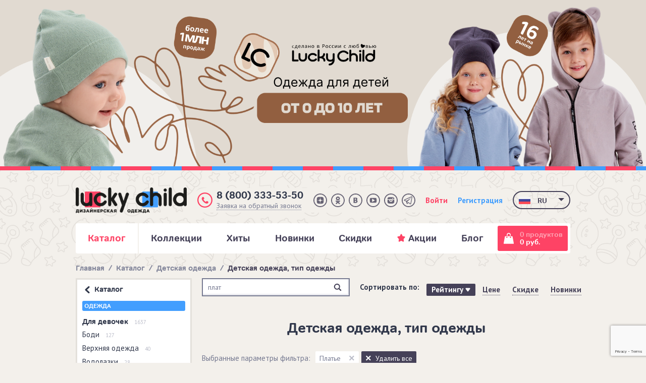

--- FILE ---
content_type: text/html; charset=UTF-8
request_url: https://lucky-child.com/catalog_out/clothes/clothes_type/dress/
body_size: 63248
content:
<!DOCTYPE html>
<html lang="ru-RU" prefix="og: http://ogp.me/ns#">
<head>
	<meta charset="utf-8">
    <meta name="viewport" content="width=device-width, initial-scale=1.0, viewport-fit=cover, user-scalable=no">
	<!--[if IE]><meta http-equiv="X-UA-Compatible" content="IE=edge"><![endif]-->
	<meta name="format-detection" content="telephone=no">
	<meta name="format-detection" content="address=no">
	<meta name="msapplication-tap-highlight" content="no">
	<meta name="SKYPE_TOOLBAR" content="SKYPE_TOOLBAR_PARSER_COMPATIBLE">
	<link href="/local/templates/main2023/static/favicons/apple-touch-icon.png?17340610684180" rel="apple-touch-icon" sizes="180x180">
	<link type="image/png" href="/local/templates/main2023/static/favicons/favicon-32x32.png?17340610671059" rel="icon" sizes="32x32">
	<link type="image/png" href="/local/templates/main2023/static/favicons/favicon-16x16.png?1734061067589" rel="icon" sizes="16x16">
	<link rel="manifest" href="/local/templates/main2023/static/favicons/site.webmanifest">
	<link href="/local/templates/main2023/static/favicons/favicon.ico?173406106715086" rel="shortcut icon">
    <meta name="msapplication-TileColor" content="#ffffff">
    <meta name="msapplication-config" content="/local/templates/main2016/static/favicons/browserconfig.xml">

	<meta name="yandex-verification" content="6a709fd01a123215" />
	<meta name="yandex-verification" content="797ad8fbc995c971" />
    <meta name="mailru-verification" content="efccc77f50eec9f9" />    <meta name="zen-verification" content="VJa2FOowAhXnTrznGqCYKiwjXogvcuKYnGt8jP1KTwz3rmLPi5sBi3WplKSSPnFn" />

    
	<title>Детская одежда, тип одежды  - купить по низким ценам в интернет-магазине Lucky Child</title>
	
    <link rel="dns-prefetch" href="https://fonts.googleapis.com/">
    <link rel="dns-prefetch" href="https://ajax.googleapis.com/">
    <link rel="dns-prefetch" href="https://api-maps.yandex.ru/">

	<meta http-equiv="Content-Type" content="text/html; charset=UTF-8" />
<meta name="keywords" content="Купить Платье | Детская одежда | Lucky Child" />
<meta name="description" content="Детская одежда, тип одежды  с доставкой по Москве и России в интернет-магазине Lucky Child. Детская одежда, тип одежды  в широком ассортименте - купить по низким ценам. Звоните и заказывайте!" />
<script data-skip-moving="true">(function(w, d, n) {var cl = "bx-core";var ht = d.documentElement;var htc = ht ? ht.className : undefined;if (htc === undefined || htc.indexOf(cl) !== -1){return;}var ua = n.userAgent;if (/(iPad;)|(iPhone;)/i.test(ua)){cl += " bx-ios";}else if (/Windows/i.test(ua)){cl += ' bx-win';}else if (/Macintosh/i.test(ua)){cl += " bx-mac";}else if (/Linux/i.test(ua) && !/Android/i.test(ua)){cl += " bx-linux";}else if (/Android/i.test(ua)){cl += " bx-android";}cl += (/(ipad|iphone|android|mobile|touch)/i.test(ua) ? " bx-touch" : " bx-no-touch");cl += w.devicePixelRatio && w.devicePixelRatio >= 2? " bx-retina": " bx-no-retina";if (/AppleWebKit/.test(ua)){cl += " bx-chrome";}else if (/Opera/.test(ua)){cl += " bx-opera";}else if (/Firefox/.test(ua)){cl += " bx-firefox";}ht.className = htc ? htc + " " + cl : cl;})(window, document, navigator);</script>


<link href="//fonts.googleapis.com/css?family=PT+Sans:400,400italic,700&amp;subset=latin,cyrillic" type="text/css"  rel="stylesheet" />
<link href="/bitrix/js/ui/design-tokens/dist/ui.design-tokens.min.css?173201238823463" type="text/css"  rel="stylesheet" />
<link href="/bitrix/js/ui/fonts/opensans/ui.font.opensans.min.css?16672262262320" type="text/css"  rel="stylesheet" />
<link href="/bitrix/js/main/popup/dist/main.popup.bundle.min.css?173201247826589" type="text/css"  rel="stylesheet" />
<link href="/bitrix/js/main/phonenumber/css/phonenumber.css?164645736741921" type="text/css"  rel="stylesheet" />
<link href="/bitrix/js/socialservices/css/ss.min.css?17084100334772" type="text/css"  rel="stylesheet" />
<link href="/bitrix/cache/css/s1/main2023/page_c338efc6d3c3a31bfb1cebc2efdbd395/page_c338efc6d3c3a31bfb1cebc2efdbd395_v1.css?176129776517123" type="text/css"  rel="stylesheet" />
<link href="/bitrix/cache/css/s1/main2023/template_0e8a76d19c16a525cc09ab76df8d0d38/template_0e8a76d19c16a525cc09ab76df8d0d38_v1.css?1761297880350325" type="text/css"  data-template-style="true" rel="stylesheet" />




<script type="extension/settings" data-extension="currency.currency-core">{"region":"ru"}</script>



	
	
    <link rel="dns-prefetch" href="https://www.googletagmanager.com/">
    <link rel="dns-prefetch" href="https://mc.yandex.ru/">
    <link rel="dns-prefetch" href="https://bitrix.info/">
    <link rel="dns-prefetch" href="https://www.google-analytics.com/">

    </head>
<body class="page">
	<!--[if lte IE 9]><div class="browsehappy">Вы используете устаревший браузер. <a href="http://browsehappy.com/" target="_blank">Обновите ваш браузер</a> чтобы сайт отображался корректно.</div><![endif]-->
	    <!-- Yandex.Metrika counter -->
    <script type="text/javascript" data-skip-moving=true>
        (function(m,e,t,r,i,k,a){m[i]=m[i]||function(){(m[i].a=m[i].a||[]).push(arguments)};
            m[i].l=1*new Date();k=e.createElement(t),a=e.getElementsByTagName(t)[0],k.async=1,k.src=r,a.parentNode.insertBefore(k,a)})
        (window, document, "script", "https://mc.yandex.ru/metrika/tag.js", "ym");

        ym(20431690, "init", {
            clickmap:true,
            trackLinks:true,
            accurateTrackBounce:true,
            webvisor:true,
            ecommerce:"dataLayer"
        });
        window.dataLayer = window.dataLayer || [];
        function yaGoal(goal) { try { ym(20431690, 'reachGoal', goal); } catch (e) {} }
    </script>
    <noscript><div><img src="https://mc.yandex.ru/watch/20431690" style="position:absolute; left:-9999px;" alt="" /></div></noscript>
	
	
	                <div class="page__special hidden-sm-down">
        <!--'start_frame_cache_y0XwfU'-->    <div
        data-ecommerce-banner="376"
        data-banner-position="desktop_header"
        data-banner-name="Стильные коллекции - 1 деск"
    >
        <a href="https://lucky-child.com/catalog/" target="_blank" ><img alt="" title="" src="/upload/rk/d7c/1x2q4a5x5fuw5k6hzo22x3h4qu2vgmid.png" width="1980" height="510" style="border:0;" /></a>    </div>
    <!--'end_frame_cache_y0XwfU'-->        </div>
	
	<div class="page__inner">
		<header class="page__header">
            <div class="header-margin" data-header-margin="data-header-margin"></div>
			<div class="header" data-header="data-header">
				<div class="header__inner">
					<div class="container">
						<div class="header__top" data-header-content="data-header-content">
                            <div data-header-content-holder="data-header-content-holder"></div>
							<div class="grid grid_middle grid_between grid_nowrap">
								<div class="col d-flex">
                                    <button class="header__burger hidden-md-up" type="button" data-header-nav-toggle="data-header-nav-toggle">
                                        <i class="header__burger-i"></i>
                                    </button>
									<div class="logo" itemscope="itemscope" itemtype="http://schema.org/Organization">
										<a class="logo__link" href="/" itemprop="url"><img src="/local/templates/main2023/static/images/logo.png?173406106813974" width="608" height="142" alt="Lucky Child" itemprop="logo" class="logo__image" /></a>
									</div>
								</div>
								<div class="col hidden-sm-down">
									<div class="header__elements grid grid_middle grid_nowrap grid_end">
										<div class="col">
											<div class="callback">
												<i class="callback__icon"></i>
												<div class="callback__phone"><a href="tel:+78003335350" class="link-hidden">8 (800) 333-53-50</a></div>
												<button type="button" class="callback__btn b24-web-form-popup-btn-10">
	Заявка на обратный звонок
</button>
											</div>
										</div>
										<div class="col">
											<div class="social-svg">
    <a class="social-svg__item" href="https://dzen.ru/lucky-child.com" target="_blank"><svg class="social-svg__svg" viewBox="0 0 36 36">
            <path class="social-svg__bg social-svg__bg_dzen" d="M18,0c9.9,0,18,8.1,18,18c0,9.9-8.1,18-18,18C8.1,36,0,27.9,0,18C0,8.1,8.1,0,18,0z"></path>
            <path class="social-svg__logo" d="m19.7 19.7c-1.4 1.5-1.5 3.3-1.6 7.3 3.7 0 6.3 0 7.6-1.3s1.3-4 1.3-7.6c-4 .1-5.8.2-7.3 1.6zm-10.7-1.6c0 3.6 0 6.3 1.3 7.6s3.9 1.3 7.6 1.3c-.1-4-.2-5.8-1.6-7.3-1.5-1.4-3.3-1.5-7.3-1.6zm8.9-9.1c-3.7 0-6.3 0-7.6 1.3s-1.3 4-1.3 7.6c4-.1 5.8-.2 7.3-1.6 1.4-1.5 1.5-3.3 1.6-7.3zm1.8 7.3c-1.4-1.5-1.5-3.3-1.6-7.3 3.7 0 6.3 0 7.6 1.3s1.3 4 1.3 7.6c-4-.1-5.8-.2-7.3-1.6z"></path>
            <path class="social-svg__border" d="M18,2.5c8.5,0,15.5,7,15.5,15.5s-7,15.5-15.5,15.5S2.5,26.5,2.5,18S9.5,2.5,18,2.5 M18,0C8.1,0,0,8.1,0,18c0,9.9,8.1,18,18,18c9.9,0,18-8.1,18-18C36,8.1,27.9,0,18,0L18,0z"></path>
        </svg></a>
		<a class="social-svg__item" href="https://www.odnoklassniki.ru/group/52808543371363" target="_blank">
		<svg class="social-svg__svg" version="1.1" xmlns="http://www.w3.org/2000/svg" xmlns:xlink="http://www.w3.org/1999/xlink" x="0px" y="0px" viewBox="0 0 36 36">
			<path class="social-svg__bg social-svg__bg_ok" fill-rule="evenodd" clip-rule="evenodd" d="M18,0c9.9,0,18,8.1,18,18c0,9.9-8.1,18-18,18C8.1,36,0,27.9,0,18C0,8.1,8.1,0,18,0z"></path>
			<path class="social-svg__logo" d="M18,18.3c2.9,0,5.3-2.3,5.3-5.2c0-2.8-2.4-5.2-5.3-5.2c-2.9,0-5.3,2.3-5.3,5.2C12.7,16,15.1,18.3,18,18.3z M18,11c1.2,0,2.2,1,2.2,2.1c0,1.2-1,2.1-2.2,2.1c-1.2,0-2.2-1-2.2-2.1C15.8,12,16.8,11,18,11z M20.1,22.5c1.1-0.2,2.2-0.6,3.1-1.2c0.7-0.4,1-1.4,0.5-2.1c-0.5-0.7-1.4-0.9-2.2-0.5c-2.2,1.3-5,1.3-7.2,0c-0.7-0.4-1.7-0.2-2.2,0.5c-0.5,0.7-0.2,1.6,0.5,2.1c1,0.6,2,1,3.1,1.2l-3,2.9c-0.6,0.6-0.6,1.5,0,2.1c0.3,0.3,0.7,0.4,1.1,0.4c0.4,0,0.8-0.1,1.1-0.4l2.9-2.8l2.9,2.8c0.6,0.6,1.6,0.6,2.2,0c0.6-0.6,0.6-1.5,0-2.1L20.1,22.5z"></path>
			<path class="social-svg__border" d="M18,2.5c8.5,0,15.5,7,15.5,15.5s-7,15.5-15.5,15.5S2.5,26.5,2.5,18S9.5,2.5,18,2.5 M18,0C8.1,0,0,8.1,0,18c0,9.9,8.1,18,18,18c9.9,0,18-8.1,18-18C36,8.1,27.9,0,18,0L18,0z"></path>
		</svg>
	</a>
	<a class="social-svg__item" href="https://vk.com/lucky_child_club" target="_blank">
		<svg class="social-svg__svg" version="1.1" xmlns="http://www.w3.org/2000/svg" xmlns:xlink="http://www.w3.org/1999/xlink" x="0px" y="0px" viewBox="0 0 36 36">
			<path class="social-svg__bg social-svg__bg_vk" fill-rule="evenodd" clip-rule="evenodd" d="M18,0c9.9,0,18,8.1,18,18c0,9.9-8.1,18-18,18C8.1,36,0,27.9,0,18C0,8.1,8.1,0,18,0z"></path>
			<path class="social-svg__logo" d="M22.6,18.5c-0.5-0.6-0.8-0.9-1.6-1.1v-0.1c0.6-0.3,1-0.7,1.3-1.2c0.3-0.5,0.5-1.1,0.5-1.8c0-0.6-0.1-1.1-0.3-1.6c-0.2-0.5-0.6-0.8-1-1.1c-0.5-0.3-0.9-0.4-1.4-0.5C19.5,11,18.5,11,17.5,11h-4.8v14h5.4c0.9,0,1.6-0.1,2.2-0.3c0.6-0.2,1.1-0.5,1.6-0.9c0.4-0.4,0.7-0.8,1-1.3c0.2-0.5,0.4-1.1,0.4-1.8C23.3,19.8,23,19,22.6,18.5z M16.2,13.3h1.2c0.5,0,0.9,0.1,1.2,0.2c0.4,0.2,0.5,1,0.5,1.6c0,0.5-0.1,0.9-0.4,1.1c-0.3,0.2-0.6,0.5-1.1,0.5h-1.5V13.3z M18.7,22.4c-0.2,0.1-0.4,0.2-0.8,0.2h-1.7v-3.5H18c0.4,0,0.6,0.1,0.9,0.2c0.4,0.2,0.9,0.8,0.9,1.4C19.7,21.5,19.1,22.1,18.7,22.4z"></path>
			<path class="social-svg__border" d="M18,2.5c8.5,0,15.5,7,15.5,15.5s-7,15.5-15.5,15.5S2.5,26.5,2.5,18S9.5,2.5,18,2.5 M18,0C8.1,0,0,8.1,0,18c0,9.9,8.1,18,18,18c9.9,0,18-8.1,18-18C36,8.1,27.9,0,18,0L18,0z"></path>
		</svg>
	</a>
	<a class="social-svg__item" href="https://www.youtube.com/channel/UCN_ycHuEfM8lXDPaj-Jpstw" target="_blank">
		<svg class="social-svg__svg" version="1.1" xmlns="http://www.w3.org/2000/svg" xmlns:xlink="http://www.w3.org/1999/xlink" x="0px" y="0px" viewBox="0 0 36 36">
			<path class="social-svg__bg social-svg__bg_youtube" fill-rule="evenodd" clip-rule="evenodd" d="M18,0c9.9,0,18,8.1,18,18c0,9.9-8.1,18-18,18C8.1,36,0,27.9,0,18C0,8.1,8.1,0,18,0z"></path>
			<path class="social-svg__logo" d="M21.9,18c0-0.3-0.1-0.4-0.3-0.5L16,14.2c-0.2-0.1-0.4-0.1-0.7,0c-0.2,0.1-0.3,0.3-0.3,0.6v6.5c0,0.3,0.1,0.4,0.3,0.6c0.1,0.1,0.2,0.1,0.3,0.1c0.1,0,0.2,0,0.3-0.1l5.6-3.2C21.8,18.4,21.9,18.3,21.9,18z M27,18c0,0.7,0,1.2,0,1.5c0,0.4,0,0.8-0.1,1.4c-0.1,0.6-0.1,1.1-0.2,1.5c-0.1,0.5-0.3,0.9-0.7,1.2c-0.4,0.3-0.8,0.5-1.2,0.6c-1.5,0.2-3.7,0.3-6.7,0.3c-3,0-5.3-0.1-6.7-0.3c-0.5-0.1-0.9-0.3-1.3-0.6c-0.4-0.3-0.6-0.8-0.7-1.2c-0.1-0.4-0.2-0.9-0.2-1.5C9,20.4,9,19.9,9,19.5c0-0.4,0-0.9,0-1.5c0-0.6,0-1.2,0-1.5c0-0.4,0-0.8,0.1-1.4c0.1-0.6,0.1-1.1,0.2-1.5c0.1-0.5,0.3-0.9,0.7-1.2c0.4-0.3,0.8-0.5,1.2-0.6c1.5-0.2,3.7-0.3,6.7-0.3c3,0,5.3,0.1,6.7,0.3c0.5,0.1,0.9,0.3,1.3,0.6c0.4,0.3,0.6,0.8,0.7,1.2c0.1,0.4,0.2,0.9,0.2,1.5c0.1,0.6,0.1,1,0.1,1.4C27,16.8,27,17.4,27,18L27,18z"></path>
			<path class="social-svg__border" d="M18,2.5c8.5,0,15.5,7,15.5,15.5s-7,15.5-15.5,15.5S2.5,26.5,2.5,18S9.5,2.5,18,2.5 M18,0C8.1,0,0,8.1,0,18c0,9.9,8.1,18,18,18c9.9,0,18-8.1,18-18C36,8.1,27.9,0,18,0L18,0z"></path>
		</svg>
	</a>
	<a class="social-svg__item" href="https://www.instagram.com/my_lucky_child/" target="_blank">
		<svg class="social-svg__svg" version="1.1" xmlns="http://www.w3.org/2000/svg" xmlns:xlink="http://www.w3.org/1999/xlink" x="0px" y="0px" viewBox="0 0 36 36">
			<path class="social-svg__bg social-svg__bg_insta" fill-rule="evenodd" clip-rule="evenodd" d="M18,0c9.9,0,18,8.1,18,18c0,9.9-8.1,18-18,18C8.1,36,0,27.9,0,18C0,8.1,8.1,0,18,0z"></path>
			<path class="social-svg__logo" d="M19.9,18.2c0-0.9-0.8-1.7-1.8-1.7c-1,0-1.8,0.7-1.8,1.7c0,0.9,0.8,1.7,1.8,1.7C19.1,19.9,19.9,19.1,19.9,18.2z M22.5,9.5h-9C11,9.5,9,11.4,9,13.7v1.2h6.6c0.7-0.5,1.6-0.7,2.5-0.7c0.9,0,1.8,0.3,2.5,0.7h3.4H27v-1.2C27,11.4,25,9.5,22.5,9.5z M24.3,13.5c0,0.3-0.2,0.5-0.5,0.5h-1.5c-0.3,0-0.5-0.2-0.5-0.5v-1.5c0-0.3,0.2-0.5,0.5-0.5h1.5c0.3,0,0.5,0.2,0.5,0.5V13.5z M22.4,18.2c0,2.2-1.9,4-4.3,4s-4.3-1.8-4.3-4c0-0.6,0.1-1.2,0.4-1.7H9v5.8c0,2.3,2,4.2,4.5,4.2h9c2.5,0,4.5-1.9,4.5-4.2v-5.8h-5C22.2,17,22.4,17.6,22.4,18.2z"></path>
			<path class="social-svg__border" d="M18,2.5c8.5,0,15.5,7,15.5,15.5s-7,15.5-15.5,15.5S2.5,26.5,2.5,18S9.5,2.5,18,2.5 M18,0C8.1,0,0,8.1,0,18c0,9.9,8.1,18,18,18c9.9,0,18-8.1,18-18C36,8.1,27.9,0,18,0L18,0z"></path>
		</svg>
	</a>
    <a class="social-svg__item" href="https://t.me/lucky_child" target="_blank">
        <svg class="social-svg__svg" version="1.1" xmlns="http://www.w3.org/2000/svg" xmlns:xlink="http://www.w3.org/1999/xlink" x="0px" y="0px" viewBox="0 0 36 36">
            <path class="social-svg__bg social-svg__bg_tg" fill-rule="evenodd" clip-rule="evenodd" d="M18,0c9.9,0,18,8.1,18,18c0,9.9-8.1,18-18,18C8.1,36,0,27.9,0,18C0,8.1,8.1,0,18,0z"></path>
            <path class="social-svg__logo" d="m26.41,7.5c-0.29,0.01 -0.56,0.1 -0.8,0.2l-0.01,0c-0.24,0.1 -1.4,0.61 -3.17,1.39c-1.75,0.77 -4.05,1.79 -6.32,2.79c-4.54,2 -8.99,3.97 -8.99,3.97l0.05,-0.02c0,0 -0.31,0.1 -0.62,0.33c-0.17,0.12 -0.35,0.27 -0.5,0.51c-0.15,0.24 -0.28,0.61 -0.24,1c0.08,0.65 0.48,1.03 0.77,1.25c0.29,0.22 0.56,0.32 0.56,0.32l0.01,0l4.18,1.47c0.19,0.64 1.28,4.38 1.53,5.25c0.15,0.51 0.31,0.84 0.5,1.09c0.09,0.13 0.2,0.22 0.33,0.31c0.05,0.03 0.1,0.05 0.15,0.07c0.02,0.01 0.03,0.02 0.05,0.02l-0.04,-0.01c0.02,0 0.03,0.02 0.03,0.02c0.03,0.01 0.06,0.02 0.1,0.02c0.66,0.22 1.19,-0.22 1.19,-0.22l0.03,-0.03l2.46,-2.35l4.13,3.32l0.09,0.04c0.86,0.4 1.74,0.17 2.2,-0.22c0.46,-0.4 0.64,-0.89 0.64,-0.89l0.03,-0.08l3.19,-17.18c0.09,-0.43 0.12,-0.83 0.02,-1.21c-0.1,-0.39 -0.36,-0.75 -0.67,-0.93c-0.32,-0.2 -0.62,-0.26 -0.92,-0.24zm-0.09,1.84c-0.01,0.05 0.01,0.04 -0.02,0.15l0,0.01l-3.17,17c-0.02,0.03 -0.03,0.08 -0.1,0.13c-0.07,0.05 -0.12,0.09 -0.39,-0.03l-5.06,-4.07l-3.06,2.92l0.64,-4.3c0,0 7.92,-7.74 8.26,-8.08c0.34,-0.33 0.23,-0.4 0.23,-0.4c0.03,-0.41 -0.51,-0.13 -0.51,-0.13l-10.42,6.78l0,-0.02l-5,-1.77l0,0c0,0 -0.01,-0.01 -0.01,-0.01c0,0 0.03,-0.01 0.03,-0.01l0.03,-0.01l0.03,-0.02c0,0 4.46,-1.97 8.99,-3.97c2.27,-1.01 4.55,-2.01 6.32,-2.79c1.75,-0.77 3.06,-1.35 3.13,-1.37c0.07,-0.03 0.03,-0.03 0.09,-0.03z"/>
            <path class="social-svg__border" d="M18,2.5c8.5,0,15.5,7,15.5,15.5s-7,15.5-15.5,15.5S2.5,26.5,2.5,18S9.5,2.5,18,2.5 M18,0C8.1,0,0,8.1,0,18c0,9.9,8.1,18,18,18c9.9,0,18-8.1,18-18C36,8.1,27.9,0,18,0L18,0z"></path>
        </svg>
    </a>
</div>
										</div>
										<div class="col">
											<!--'start_frame_cache_header_profile'-->	<div class="grid text-bold">
		<div class="col"><a href="#popup-login" class="link link_inverse js-popup-open">Войти</a></div>
		<div class="col"><a href="#popup-reg" class="link link_inverse link_alt js-popup-open">Регистрация</a></div>
	</div>
<!--'end_frame_cache_header_profile'-->										</div>
									</div>
								</div>
                                <div class="col hidden-md-up">
                                    <div class="header__btns">
                                        <button class="header__btn" type="button" data-header-drop-toggle="call"><i class="header__btn-icon"><svg class="icon"><use xlink:href="/local/templates/main2023/static/images/iconsMobile.svg?1734061068136899#icon-tel" xmlns:xlink="http://www.w3.org/1999/xlink"></use></svg></i></button>
                                        <button class="header__btn" type="button" data-header-drop-toggle="search"><i class="header__btn-icon"><svg class="icon"><use xlink:href="/local/templates/main2023/static/images/iconsMobile.svg?1734061068136899#icon-search" xmlns:xlink="http://www.w3.org/1999/xlink"></use></svg></i></button>
                                        <!--'start_frame_cache_header_profile_mobile'-->	<a class="header__btn" href="/m/personal/">
		<i class="header__btn-icon">
			<svg class="icon"><use xlink:href="/local/templates/main2023/static/images/iconsMobile.svg?1734061068136899#icon-profile" xmlns:xlink="http://www.w3.org/1999/xlink"></use></svg>
		</i>
	</a>
    <!--'end_frame_cache_header_profile_mobile'--><a class="header__cart" href="/m/personal/cart/" id="js-header-cart-mobile">
	<!--'start_frame_cache_oLJPsr'-->	0	<!--'end_frame_cache_oLJPsr'--></a>

                                    </div>
                                </div>
                                <div class="col hidden-sm-down">
                                    <div class="lang-switcher" data-lang-switcher="data-lang-switcher">
    <button class="lang-switcher__selection" type="button" data-lang-switcher-btn="data-lang-switcher-btn">
        <span class="lang-switcher__flag">
            <img src="/local/templates/main2023/static/images/flags/russia.png?v=5eba8d" width="92" height="60"></span>
        <span class="lang-switcher__title">ru</span>
    </button>
    <div class="lang-switcher__drop">
        <div class="lang-switcher__drop-inner">
                            <a class="lang-switcher__item" href="//lucky-child.com">
                    <span class="lang-switcher__flag">
                        <img src="/local/templates/main2023/static/images/flags/russia.png?v=5eba8d" width="92" height="60">
                    </span>
                    <span class="lang-switcher__title">ru</span>
                </a>
                            <a class="lang-switcher__item" href="//en.lucky-child.com">
                    <span class="lang-switcher__flag">
                        <img src="/local/templates/main2023/static/images/flags/england.png?v=5eba8d" width="92" height="60">
                    </span>
                    <span class="lang-switcher__title">en</span>
                </a>
                            <a class="lang-switcher__item" href="http://cn.lucky-child.com">
                    <span class="lang-switcher__flag">
                        <img src="/local/templates/main2023/static/images/flags/china.png?v=5eba8d" width="92" height="60">
                    </span>
                    <span class="lang-switcher__title">cn</span>
                </a>
                    </div>
    </div>
</div>
                                </div>
							</div>
						</div>
												<div class="header__nav" data-header-nav="data-header-nav">
							<div class="grid grid_gapless grid_middle">
								<div class="col col_grow">
									<nav class="nav nav_global">
										
	<ul class="nav__list">

	<li class="nav__item ">
		            <a class="nav__item-link" href="/catalog/"><span class="nav__item-title">Каталог</span></a>
			</li>
	<li class="nav__item ">
		            <a class="nav__item-link" href="/catalog-collections/"><span class="nav__item-title">Коллекции</span></a>
			</li>
	<li class="nav__item ">
		            <a class="nav__item-link" href="/catalog/khity/"><span class="nav__item-title">Хиты</span></a>
			</li>
	<li class="nav__item ">
		            <a class="nav__item-link" href="/catalog/new/"><span class="nav__item-title">Новинки</span></a>
			</li>
	<li class="nav__item ">
		            <a class="nav__item-link" href="/catalog/sale/"><span class="nav__item-title">Скидки</span></a>
			</li>
	<li class="nav__item ">
					<a class="nav__item-link" href="/actions/">
			<span class="nav__item-title">
            <svg class="nav__item-icon">
                <use xlink:href="/local/templates/main2016/static/images/icons.svg#icon-star"></use>
            </svg>Акции</span>
			</a>
			</li>
	<li class="nav__item ">
		            <a class="nav__item-link" href="/blog/"><span class="nav__item-title">Блог</span></a>
			</li>
	</ul>
										<div class="top-menu-catalog-head"><div class="catalog-left">
              <div class="left-item hover" data-section="2691">
                <a href="/catalog/clothes/">Одежда</a>
                                    <span class="next-items">
                        <svg width="5" height="8" viewBox="0 0 5 8" fill="none" xmlns="http://www.w3.org/2000/svg">
<path d="M5 4L0.5 0.535898V7.4641L5 4Z" fill="#FE4365"/>
</svg>
                    </span>
                       </div>
              <div class="left-item " data-section="3003">
                <a href="/catalog/uslugi-i-vebinary/">Услуги и вебинары</a>
                       </div>
              <div class="left-item " data-section="2931">
                <a href="/catalog/produkty-pitaniya/">Продукты питания</a>
                                    <span class="next-items">
                        <svg width="5" height="8" viewBox="0 0 5 8" fill="none" xmlns="http://www.w3.org/2000/svg">
<path d="M5 4L0.5 0.535898V7.4641L5 4Z" fill="#000000"/>
</svg>
                    </span>
                       </div>
              <div class="left-item " data-section="2926">
                <a href="/catalog/detskie-tovary/">Детские товары</a>
                                    <span class="next-items">
                        <svg width="5" height="8" viewBox="0 0 5 8" fill="none" xmlns="http://www.w3.org/2000/svg">
<path d="M5 4L0.5 0.535898V7.4641L5 4Z" fill="#000000"/>
</svg>
                    </span>
                       </div>
              <div class="left-item " data-section="2915">
                <a href="/catalog/obuchenie-poleznye-kursy/">Обучение (полезные курсы)</a>
                                    <span class="next-items">
                        <svg width="5" height="8" viewBox="0 0 5 8" fill="none" xmlns="http://www.w3.org/2000/svg">
<path d="M5 4L0.5 0.535898V7.4641L5 4Z" fill="#000000"/>
</svg>
                    </span>
                       </div>
       
               <div class="left-item">
        <a href="/land/b2b-franchise/">
            Открыть магазин Lucky Child (франшиза)        </a>
    </div>
        <div class="left-item">
        <a href="/land/b2b/">
            Детская одежда Lucky Child оптом        </a>
    </div>
        <div class="left-item">
        <a href="/land/reklama-lucky-child-2025/">
            Для рекламодателей        </a>
    </div>
        <div class="left-item">
        <a href="/land/ekspertam-lucky-child/">
            Для экспертов        </a>
    </div>
        <div class="left-item">
        <a href="/land/zapusti-svoy-brend/">
            Запусти свой бренд        </a>
    </div>
    
        </div>
        <div class="catalog-right">
                          <div class="right-item-top hover" data-section="2691">
                <a class="link-top ">Одежда<span><svg width="5" height="8" viewBox="0 0 5 8" fill="none" xmlns="http://www.w3.org/2000/svg">
<path d="M5 4L0.5 0.535898V7.4641L5 4Z" fill="#000000"/>
</svg></span></a>

                <div class="right-item-cont">
                                        <div class="right-item">
                            <a class="link-right-item" href="/catalog/clothes-for-girl/">Для девочек</a>
                            <div class="right-item-little">
                                                            <a class="link-little hover" href="/catalog/girl-bodi/">Боди</a>
                                                            <a class="link-little hover" href="/catalog/girl-verkhnyaya-odezhda/">Верхняя одежда</a>
                                                            <a class="link-little hover" href="/catalog/girl-vodolazki/">Водолазки</a>
                                                            <a class="link-little hover" href="/catalog/girl-golovnye-ubory/">Головные уборы</a>
                                                            <a class="link-little hover" href="/catalog/girl-zhilety/">Жилеты</a>
                                                            <a class="link-little hover" href="/catalog/girl-kolgotki/">Колготки</a>
                                                            <a class="link-little hover" href="/catalog/girl-kombinezony/">Комбинезоны</a>
                                                            <a class="link-little hover" href="/catalog/girl-komplekty-odezhdy/">Комплекты одежды</a>
                                                            <a class="link-little hover" href="/catalog/girl-kostyumy/">Костюмы</a>
                                                            <a class="link-little hover" href="/catalog/girl-kurtki/">Куртки</a>
                                                            <a class="link-little hover" href="/catalog/girl-losiny/">Лосины</a>
                                                            <a class="link-little hover" href="/catalog/girl-nagrudniki/">Нагрудники</a>
                                                            <a class="link-little hover" href="/catalog/girl-nizhnee-bele/">Нижнее белье</a>
                                                            <a class="link-little hover" href="/catalog/girl-noski/">Носки</a>
                                                            <a class="link-little hover" href="/catalog/girl-pelenki/">Пеленки</a>
                                                            <a class="link-little hover" href="/catalog/girl-pizhamy/">Пижамы</a>
                                                            <a class="link-little hover" href="/catalog/girl-pinetki/">Пинетки</a>
                                                            <a class="link-little hover" href="/catalog/girl-platya/">Платья</a>
                                                            <a class="link-little hover" href="/catalog/girl-pledy/">Пледы</a>
                                                            <a class="link-little hover" href="/catalog/girl-polzunki/">Ползунки</a>
                                                            <a class="link-little hover" href="/catalog/girl-polotentsa/">Полотенца</a>
                                                            <a class="link-little hover" href="/catalog/girl-polukombinezony/">Полукомбинезоны</a>
                                                            <a class="link-little hover" href="/catalog/girl-raspashonki/">Распашонки</a>
                                                            <a class="link-little hover" href="/catalog/girl-rubashki/">Рубашки</a>
                                                            <a class="link-little hover" href="/catalog/girl-sarafany/">Сарафаны</a>
                                                            <a class="link-little hover" href="/catalog/girl-svitshot/">Свитшоты</a>
                                                            <a class="link-little hover" href="/catalog/girl-sportivnye-kostyumy/">Спортивные костюмы</a>
                                                            <a class="link-little hover" href="/catalog/girl-tolstovki-kofty/">Толстовки/Кофты</a>
                                                            <a class="link-little hover" href="/catalog/girl-futbolki/">Футболки</a>
                                                            <a class="link-little hover" href="/catalog/girl-khalaty/">Халаты</a>
                                                            <a class="link-little hover" href="/catalog/girl-tsarapki/">Царапки</a>
                                                            <a class="link-little hover" href="/catalog/girl-shorty/">Шорты</a>
                                                            <a class="link-little hover" href="/catalog/girl-shtany-bryuki/">Штаны/Брюки</a>
                                                            <a class="link-little hover" href="/catalog/girl-yubki/">Юбки</a>
                                                        </div>
                     </div>
                                        <div class="right-item">
                            <a class="link-right-item" href="/catalog/clothes-for-boy/">Для мальчиков</a>
                            <div class="right-item-little">
                                                            <a class="link-little hover" href="/catalog/boy-bodi/">Боди</a>
                                                            <a class="link-little hover" href="/catalog/boy-verkhnyaya-odezhda/">Верхняя одежда</a>
                                                            <a class="link-little hover" href="/catalog/boy-vodolazki/">Водолазки</a>
                                                            <a class="link-little hover" href="/catalog/boy-golovnye-ubory/">Головные уборы</a>
                                                            <a class="link-little hover" href="/catalog/boy-zhilety/">Жилеты</a>
                                                            <a class="link-little hover" href="/catalog/boy-kolgotki/">Колготки</a>
                                                            <a class="link-little hover" href="/catalog/boy-kombinezony/">Комбинезоны</a>
                                                            <a class="link-little hover" href="/catalog/boy-komplekty-odezhdy/">Комплекты одежды</a>
                                                            <a class="link-little hover" href="/catalog/boy-legginsy/">Леггинсы</a>
                                                            <a class="link-little hover" href="/catalog/boy-nagrudniki/">Нагрудники</a>
                                                            <a class="link-little hover" href="/catalog/boy-nizhnee-bele/">Нижнее белье</a>
                                                            <a class="link-little hover" href="/catalog/boy-noski/">Носки</a>
                                                            <a class="link-little hover" href="/catalog/boy-pesochniki/">Песочники</a>
                                                            <a class="link-little hover" href="/catalog/boy-pizhamy/">Пижамы</a>
                                                            <a class="link-little hover" href="/catalog/boy-pinetki/">Пинетки</a>
                                                            <a class="link-little hover" href="/catalog/boy-pledy/">Пледы</a>
                                                            <a class="link-little hover" href="/catalog/boy-polzunki/">Ползунки</a>
                                                            <a class="link-little hover" href="/catalog/boy-polotentsa/">Полотенца</a>
                                                            <a class="link-little hover" href="/catalog/boy-raspashonki/">Распашонки</a>
                                                            <a class="link-little hover" href="/catalog/boy-rubashki/">Рубашки</a>
                                                            <a class="link-little hover" href="/catalog/boy-sportivnaya-odezhda/">Спортивная одежда</a>
                                                            <a class="link-little hover" href="/catalog/boy-tolstovki-kofty/">Толстовки/Кофты</a>
                                                            <a class="link-little hover" href="/catalog/boy-futbolki/">Футболки</a>
                                                            <a class="link-little hover" href="/catalog/boy-khalaty/">Халаты</a>
                                                            <a class="link-little hover" href="/catalog/boy-tsarapki/">Царапки</a>
                                                            <a class="link-little hover" href="/catalog/boy-shorty/">Шорты</a>
                                                            <a class="link-little hover" href="/catalog/boy-shtany-bryuki/">Штаны/Брюки</a>
                                                        </div>
                     </div>
                                    </div>
              </div>
                          <div class="right-item-top " data-section="3003">
                <a class="link-top ">Услуги и вебинары<span><svg width="5" height="8" viewBox="0 0 5 8" fill="none" xmlns="http://www.w3.org/2000/svg">
<path d="M5 4L0.5 0.535898V7.4641L5 4Z" fill="#000000"/>
</svg></span></a>

                <div class="right-item-cont">
                                    </div>
              </div>
                          <div class="right-item-top " data-section="2931">
                <a class="link-top ">Продукты питания<span><svg width="5" height="8" viewBox="0 0 5 8" fill="none" xmlns="http://www.w3.org/2000/svg">
<path d="M5 4L0.5 0.535898V7.4641L5 4Z" fill="#000000"/>
</svg></span></a>

                <div class="right-item-cont">
                                        <div class="right-item">
                            <a class="link-right-item" href="/catalog/products-cake/">Жмых</a>
                            <div class="right-item-little">
                                                        </div>
                     </div>
                                        <div class="right-item">
                            <a class="link-right-item" href="/catalog/products-nuts/">Орехи</a>
                            <div class="right-item-little">
                                                        </div>
                     </div>
                                        <div class="right-item">
                            <a class="link-right-item" href="/catalog/products-tea/">Чай</a>
                            <div class="right-item-little">
                                                        </div>
                     </div>
                                        <div class="right-item">
                            <a class="link-right-item" href="/catalog/products-honey/">Мед</a>
                            <div class="right-item-little">
                                                        </div>
                     </div>
                                    </div>
              </div>
                          <div class="right-item-top " data-section="2926">
                <a class="link-top ">Детские товары<span><svg width="5" height="8" viewBox="0 0 5 8" fill="none" xmlns="http://www.w3.org/2000/svg">
<path d="M5 4L0.5 0.535898V7.4641L5 4Z" fill="#000000"/>
</svg></span></a>

                <div class="right-item-cont">
                                        <div class="right-item">
                            <a class="link-right-item" href="/catalog/knigi/">Книги</a>
                            <div class="right-item-little">
                                                        </div>
                     </div>
                                        <div class="right-item">
                            <a class="link-right-item" href="/catalog/igrushki/">Игрушки</a>
                            <div class="right-item-little">
                                                        </div>
                     </div>
                                        <div class="right-item">
                            <a class="link-right-item" href="/catalog/dlya-kormleniya/">Для кормления</a>
                            <div class="right-item-little">
                                                        </div>
                     </div>
                                        <div class="right-item">
                            <a class="link-right-item" href="/catalog/gigiena-i-ukhod/">Гигиена и уход</a>
                            <div class="right-item-little">
                                                        </div>
                     </div>
                                        <div class="right-item">
                            <a class="link-right-item" href="/catalog/dlya-vannoy/">Для ванной</a>
                            <div class="right-item-little">
                                                        </div>
                     </div>
                                    </div>
              </div>
                          <div class="right-item-top " data-section="2915">
                <a class="link-top ">Обучение (полезные курсы)<span><svg width="5" height="8" viewBox="0 0 5 8" fill="none" xmlns="http://www.w3.org/2000/svg">
<path d="M5 4L0.5 0.535898V7.4641L5 4Z" fill="#000000"/>
</svg></span></a>

                <div class="right-item-cont">
                                        <div class="right-item">
                            <a class="link-right-item" href="/catalog/lichnostnyy-rost-i-samorazvitie/">Личностный рост и саморазвитие</a>
                            <div class="right-item-little">
                                                        </div>
                     </div>
                                        <div class="right-item">
                            <a class="link-right-item" href="/catalog/obuchenie-angliyskomu-yazyku/">Обучение английскому языку</a>
                            <div class="right-item-little">
                                                        </div>
                     </div>
                                        <div class="right-item">
                            <a class="link-right-item" href="/catalog/kursy-dlya-beremennykh-i-mam/">Курсы для беременных и мам</a>
                            <div class="right-item-little">
                                                        </div>
                     </div>
                                    </div>
              </div>
                         </div></div>

									</nav>
								</div>
								<div class="col hidden-sm-down">
																			<a href="/personal/cart/" class="cart-widget" id="js-header-cart">
<!--'start_frame_cache_LbbvTM'-->	<div class="cart-widget__count">0 продуктов</div>
	<div class="cart-widget__summ">0 руб.</div>
<!--'end_frame_cache_LbbvTM'--></a>
																	</div>
							</div>
						</div>
                        <div class="header__nav-overlay" data-header-nav-toggle="data-header-nav-toggle" data-header-nav-overlay="data-header-nav-overlay"></div>
											</div>
                    <div class="header__drop" data-header-drop="call">
                        <div class="header__drop-row">
                            <div class="container">
                                <div class="header__drop-content text-center">
                                    <div class="header__tel">
                                        <i class="header__tel-icon">
                                            <svg class="icon">
                                                <use xlink:href="/local/templates/main2023/static/images/iconsMobile.svg?1734061068136899#icon-tel" xmlns:xlink="http://www.w3.org/1999/xlink"></use>
                                            </svg>
                                        </i>
                                        <span class="text-color-gray">8 (800)</span> 333-53-50
                                    </div>
                                    <button class="header__drop-close" type="button" data-header-drop-toggle="call"></button>
                                </div>
                            </div>
                            <div class="header__drop-row">
                                <div class="container">
                                    <a class="btn btn_success btn_fluid" href="tel:+78003335350"><span class="btn__title">Позвонить</span></a>
                                </div>
                            </div>
                        </div>
                    </div>
                    <div class="header__drop header__drop" data-header-drop="search">
                        <div class="app-search w-100 d-flex d-md-none flex-column js--search js--search-show-content">
    <div id="title-search-mobile" class="bx-searchtitle ">
        <form action="/catalog/">
            <div class="bx-input-group">
                <input id="title-search-input-mobile" placeholder="" type="text" name="q" value="" autocomplete="off" class="bx-form-control"/>
                <span class="bx-input-group-btn">
				<span class="bx-searchtitle-preloader view" id="title-search-mobile_preloader_item"></span>
				<span class="bx-searchtitle-clear" id="title-search-mobile_clear_item"></span>
				                <button type="submit" name="s">
                    <svg width="18" height="18" viewBox="0 0 18 18" fill="none" xmlns="http://www.w3.org/2000/svg">
                        <g clip-path="url(#clip0_8_1519)">
                            <path d="M12.4554 10.6812C14.6161 7.63009 13.8934 3.40521 10.8423 1.24502C7.79123 -0.915172 3.56634 -0.193044 1.40615 2.85858C-0.754039 5.90969 -0.0319113 10.1341 3.01971 12.2942C5.19745 13.8361 8.07667 13.9548 10.3736 12.5983L15.3645 17.5592C15.9034 18.1265 16.8 18.1492 17.3673 17.6103C17.9346 17.072 17.9573 16.1754 17.4189 15.6081C17.4019 15.59 17.3854 15.5735 17.3673 15.5565L12.4554 10.6812ZM6.92663 11.1437C4.51558 11.1442 2.56083 9.19101 2.55928 6.77996C2.55877 4.36891 4.51197 2.41415 6.92354 2.41312C9.33149 2.41209 11.2852 4.36219 11.2899 6.77015C11.294 9.18172 9.34181 11.1396 6.92973 11.1437C6.9287 11.1437 6.92818 11.1437 6.92663 11.1437Z" fill="#454158"/>
                        </g>
                        <defs>
                            <clipPath id="clip0_8_1519">
                                <rect width="18" height="18" fill="white"/>
                            </clipPath>
                        </defs>
                    </svg>
                </button>
			</span>
            </div>
        </form>

        <!--'start_frame_cache_GLdrzS'-->                <!--'end_frame_cache_GLdrzS'-->    </div>
</div>

                        </div>
				</div>
			</div>
		</header>
		<div class="page__content">
		            <div class="catalog-filters-panel hidden-md-up">
                <div class="container">
                    <div class="grid grid_between grid_middle">
                        <div class="col col_auto">
                                <select class="catalog-sorting-btn js-sort-select">
                    <option
                value="/catalog_out/clothes/clothes_type/dress/?sort=rating&order=desc"
                selected=""            >
                Рейтингу ⇓
            </option>
            <option
                value="/catalog_out/clothes/clothes_type/dress/?sort=rating&order=asc"
                            >
                Рейтингу ⇑
            </option>
                        <option
                value="/catalog_out/clothes/clothes_type/dress/?sort=price&order=desc"
                            >
                Цене ⇓
            </option>
            <option
                value="/catalog_out/clothes/clothes_type/dress/?sort=price&order=asc"
                            >
                Цене ⇑
            </option>
                        <option
                value="/catalog_out/clothes/clothes_type/dress/?sort=discount&order=desc"
                            >
                Скидке ⇓
            </option>
            <option
                value="/catalog_out/clothes/clothes_type/dress/?sort=discount&order=asc"
                            >
                Скидке ⇑
            </option>
                        <option
                value="/catalog_out/clothes/clothes_type/dress/?sort=status&order=desc"
                            >
                Новинки ⇓
            </option>
            <option
                value="/catalog_out/clothes/clothes_type/dress/?sort=status&order=asc"
                            >
                Новинки ⇑
            </option>
                </select>
                        </div>
                        <div class="col col_auto">
                                <div class="catalog-filters-btn js--catalog-filters-btn">
        <span class="catalog-filters-btn__title">
            Фильтры        </span>
        <span class="catalog-filters-btn__state">
            1        </span>
    </div>
                        </div>
                    </div>
                </div>
            </div>
            <div class="catalog-filters-panel-height hidden-md-up"></div>
            			<div class="container">
											
<div class="catalog">
    <div class="row row_half">

        <nav class="breadcrumbs"><ul class="breadcrumbs__list">
			<li class="breadcrumbs__item">
				<a class="breadcrumbs__link" href="/" title="Главная" >
					Главная
				</a>
				<span class="breadcrumbs__separator">/</span>
			</li>
			<li class="breadcrumbs__item">
				<a class="breadcrumbs__link" href="/catalog/" title="Каталог" >
					Каталог
				</a>
				<span class="breadcrumbs__separator">/</span>
			</li>
			<li class="breadcrumbs__item">
				<a class="breadcrumbs__link" href="/catalog/clothes/" title="Детская одежда" >
					Детская одежда
				</a>
				<span class="breadcrumbs__separator">/</span>
			</li>
			<li class="breadcrumbs__item">
				<span>Детская одежда, тип одежды </span>
			</li></ul></nav>
    </div>
    <div class="row row_half">
        <div class="grid">
            <div class="col col_md-3 catalog-filters__mobile js--catalog-filters-content">
                
<div class="row">
    <button class="catalog-filters__mobile-btn hidden-md-up js--catalog-filters-close" type="button">Закрыть</button>
    <div class="categories">
                    <ul class="categories__list">
                <li class="categories__item">
                    <a class="categories__item-title" href="/catalog/">
                        <svg class="btn-ghost__icon"><use xlink:href="/local/templates/main2016/static/images/icons.svg#icon-angle-left"></use></svg>
                        Каталог                    </a>
                </li>
            </ul>
                        <ul class="categories__list">
                <li class="categories__item">
                    <a class="product-badge product-badge_sub categories__item-title" href="/catalog/clothes/">
                        Одежда                    </a>
                </li>
            </ul>
                            <ul class="categories__list">
                    <li class="categories__item">
                        <a class="categories__item-title" href="/catalog/clothes-for-girl/">
                            Для девочек                            <span class="categories__count">
                                1637                            </span>
                        </a>
                    </li>
                </ul>
                                    <ul class="categories__children">
                        
                            <li class="categories__children-item">
                                <a class="categories__children-link" href="/catalog/girl-bodi/">
                                    Боди                                    <span class="categories__count">127</span>
                                </a>
                            </li>

                            
                            <li class="categories__children-item">
                                <a class="categories__children-link" href="/catalog/girl-verkhnyaya-odezhda/">
                                    Верхняя одежда                                    <span class="categories__count">40</span>
                                </a>
                            </li>

                            
                            <li class="categories__children-item">
                                <a class="categories__children-link" href="/catalog/girl-vodolazki/">
                                    Водолазки                                    <span class="categories__count">28</span>
                                </a>
                            </li>

                            
                            <li class="categories__children-item">
                                <a class="categories__children-link" href="/catalog/girl-golovnye-ubory/">
                                    Головные уборы                                    <span class="categories__count">167</span>
                                </a>
                            </li>

                            
                            <li class="categories__children-item">
                                <a class="categories__children-link" href="/catalog/girl-zhilety/">
                                    Жилеты                                    <span class="categories__count">5</span>
                                </a>
                            </li>

                            
                            <li class="categories__children-item">
                                <a class="categories__children-link" href="/catalog/girl-kolgotki/">
                                    Колготки                                    <span class="categories__count">7</span>
                                </a>
                            </li>

                            
                            <li class="categories__children-item">
                                <a class="categories__children-link" href="/catalog/girl-kombinezony/">
                                    Комбинезоны                                    <span class="categories__count">181</span>
                                </a>
                            </li>

                            
                            <li class="categories__children-item">
                                <a class="categories__children-link" href="/catalog/girl-komplekty-odezhdy/">
                                    Комплекты одежды                                    <span class="categories__count">262</span>
                                </a>
                            </li>

                            
                            <li class="categories__children-item">
                                <a class="categories__children-link" href="/catalog/girl-kostyumy/">
                                    Костюмы                                    <span class="categories__count">11</span>
                                </a>
                            </li>

                            
                            <li class="categories__children-item">
                                <a class="categories__children-link" href="/catalog/girl-kurtki/">
                                    Куртки                                    <span class="categories__count">5</span>
                                </a>
                            </li>

                            
                            <li class="categories__children-item">
                                <a class="categories__children-link" href="/catalog/girl-losiny/">
                                    Лосины                                    <span class="categories__count">18</span>
                                </a>
                            </li>

                            
                            <li class="categories__children-item">
                                <a class="categories__children-link" href="/catalog/girl-nagrudniki/">
                                    Нагрудники                                    <span class="categories__count">10</span>
                                </a>
                            </li>

                            
                            <li class="categories__children-item">
                                <a class="categories__children-link" href="/catalog/girl-nizhnee-bele/">
                                    Нижнее белье                                    <span class="categories__count">41</span>
                                </a>
                            </li>

                            
                            <li class="categories__children-item">
                                <a class="categories__children-link" href="/catalog/girl-noski/">
                                    Носки                                    <span class="categories__count">2</span>
                                </a>
                            </li>

                            
                            <li class="categories__children-item">
                                <a class="categories__children-link" href="/catalog/girl-pelenki/">
                                    Пеленки                                    <span class="categories__count">13</span>
                                </a>
                            </li>

                            
                            <li class="categories__children-item">
                                <a class="categories__children-link" href="/catalog/girl-pizhamy/">
                                    Пижамы                                    <span class="categories__count">29</span>
                                </a>
                            </li>

                            
                            <li class="categories__children-item">
                                <a class="categories__children-link" href="/catalog/girl-pinetki/">
                                    Пинетки                                    <span class="categories__count">20</span>
                                </a>
                            </li>

                            
                            <li class="categories__children-item">
                                <a class="categories__children-link" href="/catalog/girl-platya/">
                                    Платья                                    <span class="categories__count">109</span>
                                </a>
                            </li>

                            
                            <li class="categories__children-item">
                                <a class="categories__children-link" href="/catalog/girl-pledy/">
                                    Пледы                                    <span class="categories__count">5</span>
                                </a>
                            </li>

                            
                            <li class="categories__children-item">
                                <a class="categories__children-link" href="/catalog/girl-polzunki/">
                                    Ползунки                                    <span class="categories__count">63</span>
                                </a>
                            </li>

                            
                            <li class="categories__children-item">
                                <a class="categories__children-link" href="/catalog/girl-polotentsa/">
                                    Полотенца                                    <span class="categories__count">3</span>
                                </a>
                            </li>

                            
                            <li class="categories__children-item">
                                <a class="categories__children-link" href="/catalog/girl-polukombinezony/">
                                    Полукомбинезоны                                    <span class="categories__count">28</span>
                                </a>
                            </li>

                            
                            <li class="categories__children-item">
                                <a class="categories__children-link" href="/catalog/girl-raspashonki/">
                                    Распашонки                                    <span class="categories__count">35</span>
                                </a>
                            </li>

                            
                            <li class="categories__children-item">
                                <a class="categories__children-link" href="/catalog/girl-rubashki/">
                                    Рубашки                                    <span class="categories__count">2</span>
                                </a>
                            </li>

                            
                            <li class="categories__children-item">
                                <a class="categories__children-link" href="/catalog/girl-sarafany/">
                                    Сарафаны                                    <span class="categories__count">12</span>
                                </a>
                            </li>

                            
                            <li class="categories__children-item">
                                <a class="categories__children-link" href="/catalog/girl-svitshot/">
                                    Свитшоты                                    <span class="categories__count">1</span>
                                </a>
                            </li>

                            
                            <li class="categories__children-item">
                                <a class="categories__children-link" href="/catalog/girl-sportivnye-kostyumy/">
                                    Спортивные костюмы                                    <span class="categories__count">13</span>
                                </a>
                            </li>

                            
                            <li class="categories__children-item">
                                <a class="categories__children-link" href="/catalog/girl-tolstovki-kofty/">
                                    Толстовки/Кофты                                    <span class="categories__count">163</span>
                                </a>
                            </li>

                            
                            <li class="categories__children-item">
                                <a class="categories__children-link" href="/catalog/girl-futbolki/">
                                    Футболки                                    <span class="categories__count">98</span>
                                </a>
                            </li>

                            
                            <li class="categories__children-item">
                                <a class="categories__children-link" href="/catalog/girl-khalaty/">
                                    Халаты                                    <span class="categories__count">2</span>
                                </a>
                            </li>

                            
                            <li class="categories__children-item">
                                <a class="categories__children-link" href="/catalog/girl-tsarapki/">
                                    Царапки                                    <span class="categories__count">11</span>
                                </a>
                            </li>

                            
                            <li class="categories__children-item">
                                <a class="categories__children-link" href="/catalog/girl-shorty/">
                                    Шорты                                    <span class="categories__count">34</span>
                                </a>
                            </li>

                            
                            <li class="categories__children-item">
                                <a class="categories__children-link" href="/catalog/girl-shtany-bryuki/">
                                    Штаны/Брюки                                    <span class="categories__count">90</span>
                                </a>
                            </li>

                            
                            <li class="categories__children-item">
                                <a class="categories__children-link" href="/catalog/girl-yubki/">
                                    Юбки                                    <span class="categories__count">27</span>
                                </a>
                            </li>

                                                </ul>
                                    <ul class="categories__list">
                    <li class="categories__item">
                        <a class="categories__item-title" href="/catalog/clothes-for-boy/">
                            Для мальчиков                            <span class="categories__count">
                                1011                            </span>
                        </a>
                    </li>
                </ul>
                                    <ul class="categories__children">
                        
                            <li class="categories__children-item">
                                <a class="categories__children-link" href="/catalog/boy-bodi/">
                                    Боди                                    <span class="categories__count">65</span>
                                </a>
                            </li>

                            
                            <li class="categories__children-item">
                                <a class="categories__children-link" href="/catalog/boy-verkhnyaya-odezhda/">
                                    Верхняя одежда                                    <span class="categories__count">14</span>
                                </a>
                            </li>

                            
                            <li class="categories__children-item">
                                <a class="categories__children-link" href="/catalog/boy-vodolazki/">
                                    Водолазки                                    <span class="categories__count">12</span>
                                </a>
                            </li>

                            
                            <li class="categories__children-item">
                                <a class="categories__children-link" href="/catalog/boy-golovnye-ubory/">
                                    Головные уборы                                    <span class="categories__count">115</span>
                                </a>
                            </li>

                            
                            <li class="categories__children-item">
                                <a class="categories__children-link" href="/catalog/boy-zhilety/">
                                    Жилеты                                    <span class="categories__count">2</span>
                                </a>
                            </li>

                            
                            <li class="categories__children-item">
                                <a class="categories__children-link" href="/catalog/boy-kolgotki/">
                                    Колготки                                    <span class="categories__count">5</span>
                                </a>
                            </li>

                            
                            <li class="categories__children-item">
                                <a class="categories__children-link" href="/catalog/boy-kombinezony/">
                                    Комбинезоны                                    <span class="categories__count">122</span>
                                </a>
                            </li>

                            
                            <li class="categories__children-item">
                                <a class="categories__children-link" href="/catalog/boy-komplekty-odezhdy/">
                                    Комплекты одежды                                    <span class="categories__count">180</span>
                                </a>
                            </li>

                            
                            <li class="categories__children-item">
                                <a class="categories__children-link" href="/catalog/boy-legginsy/">
                                    Леггинсы                                    <span class="categories__count">1</span>
                                </a>
                            </li>

                            
                            <li class="categories__children-item">
                                <a class="categories__children-link" href="/catalog/boy-nagrudniki/">
                                    Нагрудники                                    <span class="categories__count">3</span>
                                </a>
                            </li>

                            
                            <li class="categories__children-item">
                                <a class="categories__children-link" href="/catalog/boy-nizhnee-bele/">
                                    Нижнее белье                                    <span class="categories__count">21</span>
                                </a>
                            </li>

                            
                            <li class="categories__children-item">
                                <a class="categories__children-link" href="/catalog/boy-noski/">
                                    Носки                                    <span class="categories__count">2</span>
                                </a>
                            </li>

                            
                            <li class="categories__children-item">
                                <a class="categories__children-link" href="/catalog/boy-pesochniki/">
                                    Песочники                                    <span class="categories__count">8</span>
                                </a>
                            </li>

                            
                            <li class="categories__children-item">
                                <a class="categories__children-link" href="/catalog/boy-pizhamy/">
                                    Пижамы                                    <span class="categories__count">18</span>
                                </a>
                            </li>

                            
                            <li class="categories__children-item">
                                <a class="categories__children-link" href="/catalog/boy-pinetki/">
                                    Пинетки                                    <span class="categories__count">6</span>
                                </a>
                            </li>

                            
                            <li class="categories__children-item">
                                <a class="categories__children-link" href="/catalog/boy-pledy/">
                                    Пледы                                    <span class="categories__count">2</span>
                                </a>
                            </li>

                            
                            <li class="categories__children-item">
                                <a class="categories__children-link" href="/catalog/boy-polzunki/">
                                    Ползунки                                    <span class="categories__count">44</span>
                                </a>
                            </li>

                            
                            <li class="categories__children-item">
                                <a class="categories__children-link" href="/catalog/boy-polotentsa/">
                                    Полотенца                                    <span class="categories__count">1</span>
                                </a>
                            </li>

                            
                            <li class="categories__children-item">
                                <a class="categories__children-link" href="/catalog/boy-raspashonki/">
                                    Распашонки                                    <span class="categories__count">19</span>
                                </a>
                            </li>

                            
                            <li class="categories__children-item">
                                <a class="categories__children-link" href="/catalog/boy-rubashki/">
                                    Рубашки                                    <span class="categories__count">3</span>
                                </a>
                            </li>

                            
                            <li class="categories__children-item">
                                <a class="categories__children-link" href="/catalog/boy-sportivnaya-odezhda/">
                                    Спортивная одежда                                    <span class="categories__count">16</span>
                                </a>
                            </li>

                            
                            <li class="categories__children-item">
                                <a class="categories__children-link" href="/catalog/boy-tolstovki-kofty/">
                                    Толстовки/Кофты                                    <span class="categories__count">150</span>
                                </a>
                            </li>

                            
                            <li class="categories__children-item">
                                <a class="categories__children-link" href="/catalog/boy-futbolki/">
                                    Футболки                                    <span class="categories__count">106</span>
                                </a>
                            </li>

                            
                            <li class="categories__children-item">
                                <a class="categories__children-link" href="/catalog/boy-khalaty/">
                                    Халаты                                    <span class="categories__count">1</span>
                                </a>
                            </li>

                            
                            <li class="categories__children-item">
                                <a class="categories__children-link" href="/catalog/boy-tsarapki/">
                                    Царапки                                    <span class="categories__count">5</span>
                                </a>
                            </li>

                            
                            <li class="categories__children-item">
                                <a class="categories__children-link" href="/catalog/boy-shorty/">
                                    Шорты                                    <span class="categories__count">22</span>
                                </a>
                            </li>

                            
                            <li class="categories__children-item">
                                <a class="categories__children-link" href="/catalog/boy-shtany-bryuki/">
                                    Штаны/Брюки                                    <span class="categories__count">77</span>
                                </a>
                            </li>

                                                </ul>
                        </div>
</div>
                <div class="row">
                    
<!-- фильтр -->

<!--'start_frame_cache_HS2JTx'--><form class="filter row" name="_form" id="filter_form" action="/catalog_out/clothes/clothes_type/dress/"
      method="get">
    
                <div class="filter__group filter-group js-filter-group">
                <button class="filter-group__submit js-filter-group__submit" type="submit" name="set_filter" value="Y">
                    <div class="filter-group__submit-inner">Показать выбранное</div>
                </button>
                <button class="filter-group__title js-filter-group__title" type="button">
                    <span>Цена</span>
                    <svg class="filter-group__title-icon">
                        <use xlink:href="/local/templates/main2023/static/images/icons.svg#icon-angle-down"></use>
                    </svg>
                </button>
                <div class="filter-group__body js-filter-group__body">
                    <div class="filter-group__body-inner">
                        <div class="input-range js-input-range input-range_pull-top"
                             data-range-min="89"
                             data-range-max="6670"
                             data-range-step="10"
                             data-range-margin="200"
                        >
                            <div class="input-range__scale">
                                <div class="js-input-range__scale"></div>
                            </div>
                            <input class="js-input-range__min" type="hidden"
                                   id="arrFilter_97_MIN"
                                   value="89"
                                   name="arrFilter_97_MIN"
                                   onChange="smartFilter.keyup(this)"
                            >
                            <input class="js-input-range__max" type="hidden"
                                   id="arrFilter_97_MAX"
                                   value="6670"
                                   name="arrFilter_97_MAX"
                                   onChange="smartFilter.keyup(this)"
                            >
                        </div>
                    </div>
                </div>
            </div>
                        <div
                class="filter__group filter-group js-filter-group">
                <button class="filter-group__submit js-filter-group__submit" type="submit" name="set_filter" value="Y">
                    <div class="filter-group__submit-inner">Показать выбранное</div>
                </button>
                <button class="filter-group__title js-filter-group__title" type="button">
                    <span>Пол</span>
                    <svg class="filter-group__title-icon">
                        <use
                            xlink:href="/local/templates/main2023/static/images/icons.svg#icon-angle-down"></use>
                    </svg>
                </button>
                <div class="filter-group__body js-filter-group__body">
                    <div class="filter-group__body-inner">
                                                    <div class="group filter-group__block">
                                                                <div class="group__col group__col_6">
                                    <div class="ctrls-list">
                                                                                <div class="ctrls-list__item">
                                            <label class="checkbox ">
                                                <input
                                                    class="checkbox__input "
                                                    type="checkbox"
                                                    data-code="Мальчики"
                                                    value="Y"
                                                    name="arrFilter_402_2066381396"
                                                    id="arrFilter_402_2066381396"
                                                                                                        onclick="smartFilter.click(this)"
                                                >
                                                <span class="checkbox__label">
                                                                                                            <a  href="/catalog_out/clothes/pol_/maleechiki/"  >
                                                            Мальчики                                                        </a>
                                                                                                        </span>
                                            </label>
                                        </div>
                                                                                <div class="ctrls-list__item">
                                            <label class="checkbox ">
                                                <input
                                                    class="checkbox__input "
                                                    type="checkbox"
                                                    data-code="Девочки"
                                                    value="Y"
                                                    name="arrFilter_402_204294850"
                                                    id="arrFilter_402_204294850"
                                                                                                        onclick="smartFilter.click(this)"
                                                >
                                                <span class="checkbox__label">
                                                                                                            <a  href="/catalog_out/clothes/pol_/devochki/"  >
                                                            Девочки                                                        </a>
                                                                                                        </span>
                                            </label>
                                        </div>
                                                                            </div><!-- /.ctrls-list -->
                                </div><!-- /.group__col group__col_6 -->
                                <div class="group__col group__col_6">
                                    <div class="ctrls-list">
                                                                                <div class="ctrls-list__item">
                                            <label class="checkbox ">
                                                <input
                                                    class="checkbox__input "
                                                    type="checkbox"
                                                    data-code="Унисекс"
                                                    value="Y"
                                                    name="arrFilter_402_2502171512"
                                                    id="arrFilter_402_2502171512"
                                                                                                        onclick="smartFilter.click(this)"
                                                >
                                                <span class="checkbox__label">
                                                                                                            <a  href="/catalog_out/clothes/pol_/uniseks/"  >
                                                            Унисекс                                                        </a>
                                                                                                        </span>
                                            </label>
                                        </div>
                                                                            </div><!-- /.ctrls-list -->
                                </div><!-- /.group__col group__col_6 -->
                            </div><!-- /.group -->
                                                </div>
                </div><!-- /.filter-group__body -->
            </div>
                        <div
                class="filter__group filter-group js-filter-group">
                <button class="filter-group__submit js-filter-group__submit" type="submit" name="set_filter" value="Y">
                    <div class="filter-group__submit-inner">Показать выбранное</div>
                </button>
                <button class="filter-group__title js-filter-group__title" type="button">
                    <span>Возраст ребенка</span>
                    <svg class="filter-group__title-icon">
                        <use
                            xlink:href="/local/templates/main2023/static/images/icons.svg#icon-angle-down"></use>
                    </svg>
                </button>
                <div class="filter-group__body js-filter-group__body">
                    <div class="filter-group__body-inner">
                                                    <div class="group filter-group__block">
                                                                <div class="group__col group__col_6">
                                    <div class="ctrls-list">
                                                                                <div class="ctrls-list__item">
                                            <label class="checkbox ">
                                                <input
                                                    class="checkbox__input "
                                                    type="checkbox"
                                                    data-code="0-6 мес"
                                                    value="Y"
                                                    name="arrFilter_407_210813600"
                                                    id="arrFilter_407_210813600"
                                                                                                        onclick="smartFilter.click(this)"
                                                >
                                                <span class="checkbox__label">
                                                                                                            <a  href="/catalog_out/clothes/filter_age/0_6m/"  >
                                                            0-6 мес                                                        </a>
                                                                                                        </span>
                                            </label>
                                        </div>
                                                                                <div class="ctrls-list__item">
                                            <label class="checkbox ">
                                                <input
                                                    class="checkbox__input "
                                                    type="checkbox"
                                                    data-code="6-18 мес"
                                                    value="Y"
                                                    name="arrFilter_407_2048428918"
                                                    id="arrFilter_407_2048428918"
                                                                                                        onclick="smartFilter.click(this)"
                                                >
                                                <span class="checkbox__label">
                                                                                                            <a  href="/catalog_out/clothes/filter_age/6_18m/"  >
                                                            6-18 мес                                                        </a>
                                                                                                        </span>
                                            </label>
                                        </div>
                                                                                <div class="ctrls-list__item">
                                            <label class="checkbox ">
                                                <input
                                                    class="checkbox__input "
                                                    type="checkbox"
                                                    data-code="2-4 года"
                                                    value="Y"
                                                    name="arrFilter_407_2390080724"
                                                    id="arrFilter_407_2390080724"
                                                                                                        onclick="smartFilter.click(this)"
                                                >
                                                <span class="checkbox__label">
                                                                                                            <a  href="/catalog_out/clothes/filter_age/2_4y/"  >
                                                            2-4 года                                                        </a>
                                                                                                        </span>
                                            </label>
                                        </div>
                                                                            </div><!-- /.ctrls-list -->
                                </div><!-- /.group__col group__col_6 -->
                                <div class="group__col group__col_6">
                                    <div class="ctrls-list">
                                                                                <div class="ctrls-list__item">
                                            <label class="checkbox ">
                                                <input
                                                    class="checkbox__input "
                                                    type="checkbox"
                                                    data-code="5-6 лет"
                                                    value="Y"
                                                    name="arrFilter_407_563406575"
                                                    id="arrFilter_407_563406575"
                                                                                                        onclick="smartFilter.click(this)"
                                                >
                                                <span class="checkbox__label">
                                                                                                            <a  href="/catalog_out/clothes/filter_age/5_6y/"  >
                                                            5-6 лет                                                        </a>
                                                                                                        </span>
                                            </label>
                                        </div>
                                                                                <div class="ctrls-list__item">
                                            <label class="checkbox ">
                                                <input
                                                    class="checkbox__input "
                                                    type="checkbox"
                                                    data-code="7-8 лет"
                                                    value="Y"
                                                    name="arrFilter_407_354288618"
                                                    id="arrFilter_407_354288618"
                                                                                                        onclick="smartFilter.click(this)"
                                                >
                                                <span class="checkbox__label">
                                                                                                            <a  href="/catalog_out/clothes/filter_age/7_8y/"  >
                                                            7-8 лет                                                        </a>
                                                                                                        </span>
                                            </label>
                                        </div>
                                                                            </div><!-- /.ctrls-list -->
                                </div><!-- /.group__col group__col_6 -->
                            </div><!-- /.group -->
                                                </div>
                </div><!-- /.filter-group__body -->
            </div>
                        <div
                class="filter__group filter-group js-filter-group">
                <button class="filter-group__submit js-filter-group__submit" type="submit" name="set_filter" value="Y">
                    <div class="filter-group__submit-inner">Показать выбранное</div>
                </button>
                <button class="filter-group__title js-filter-group__title" type="button">
                    <span>Рост ребенка</span>
                    <svg class="filter-group__title-icon">
                        <use
                            xlink:href="/local/templates/main2023/static/images/icons.svg#icon-angle-down"></use>
                    </svg>
                </button>
                <div class="filter-group__body js-filter-group__body">
                    <div class="filter-group__body-inner">
                                                    <div class="group filter-group__block">
                                                                <div class="group__col group__col_6">
                                    <div class="ctrls-list">
                                                                                <div class="ctrls-list__item">
                                            <label class="checkbox ">
                                                <input
                                                    class="checkbox__input "
                                                    type="checkbox"
                                                    data-code="44-56"
                                                    value="Y"
                                                    name="arrFilter_406_2966684721"
                                                    id="arrFilter_406_2966684721"
                                                                                                        onclick="smartFilter.click(this)"
                                                >
                                                <span class="checkbox__label">
                                                                                                            <a  href="/catalog_out/clothes/filter_height/44-56/"  >
                                                            44-56                                                        </a>
                                                                                                        </span>
                                            </label>
                                        </div>
                                                                                <div class="ctrls-list__item">
                                            <label class="checkbox ">
                                                <input
                                                    class="checkbox__input "
                                                    type="checkbox"
                                                    data-code="56-74"
                                                    value="Y"
                                                    name="arrFilter_406_4219856548"
                                                    id="arrFilter_406_4219856548"
                                                                                                        onclick="smartFilter.click(this)"
                                                >
                                                <span class="checkbox__label">
                                                                                                            <a  href="/catalog_out/clothes/filter_height/56-74/"  >
                                                            56-74                                                        </a>
                                                                                                        </span>
                                            </label>
                                        </div>
                                                                                <div class="ctrls-list__item">
                                            <label class="checkbox ">
                                                <input
                                                    class="checkbox__input "
                                                    type="checkbox"
                                                    data-code="74-86"
                                                    value="Y"
                                                    name="arrFilter_406_1121583276"
                                                    id="arrFilter_406_1121583276"
                                                                                                        onclick="smartFilter.click(this)"
                                                >
                                                <span class="checkbox__label">
                                                                                                            <a  href="/catalog_out/clothes/filter_height/74-86/"  >
                                                            74-86                                                        </a>
                                                                                                        </span>
                                            </label>
                                        </div>
                                                                                <div class="ctrls-list__item">
                                            <label class="checkbox ">
                                                <input
                                                    class="checkbox__input "
                                                    type="checkbox"
                                                    data-code="86-92"
                                                    value="Y"
                                                    name="arrFilter_406_1962257070"
                                                    id="arrFilter_406_1962257070"
                                                                                                        onclick="smartFilter.click(this)"
                                                >
                                                <span class="checkbox__label">
                                                                                                            <a  href="/catalog_out/clothes/filter_height/86-92/"  >
                                                            86-92                                                        </a>
                                                                                                        </span>
                                            </label>
                                        </div>
                                                                                <div class="ctrls-list__item">
                                            <label class="checkbox ">
                                                <input
                                                    class="checkbox__input "
                                                    type="checkbox"
                                                    data-code="92-104"
                                                    value="Y"
                                                    name="arrFilter_406_591815011"
                                                    id="arrFilter_406_591815011"
                                                                                                        onclick="smartFilter.click(this)"
                                                >
                                                <span class="checkbox__label">
                                                                                                            <a  href="/catalog_out/clothes/filter_height/ 92-104/"  >
                                                            92-104                                                        </a>
                                                                                                        </span>
                                            </label>
                                        </div>
                                                                            </div><!-- /.ctrls-list -->
                                </div><!-- /.group__col group__col_6 -->
                                <div class="group__col group__col_6">
                                    <div class="ctrls-list">
                                                                                <div class="ctrls-list__item">
                                            <label class="checkbox ">
                                                <input
                                                    class="checkbox__input "
                                                    type="checkbox"
                                                    data-code="104-116"
                                                    value="Y"
                                                    name="arrFilter_406_3182756380"
                                                    id="arrFilter_406_3182756380"
                                                                                                        onclick="smartFilter.click(this)"
                                                >
                                                <span class="checkbox__label">
                                                                                                            <a  href="/catalog_out/clothes/filter_height/104-116/"  >
                                                            104-116                                                        </a>
                                                                                                        </span>
                                            </label>
                                        </div>
                                                                                <div class="ctrls-list__item">
                                            <label class="checkbox ">
                                                <input
                                                    class="checkbox__input "
                                                    type="checkbox"
                                                    data-code="116-122"
                                                    value="Y"
                                                    name="arrFilter_406_543757571"
                                                    id="arrFilter_406_543757571"
                                                                                                        onclick="smartFilter.click(this)"
                                                >
                                                <span class="checkbox__label">
                                                                                                            <a  href="/catalog_out/clothes/filter_height/116-122/"  >
                                                            116-122                                                        </a>
                                                                                                        </span>
                                            </label>
                                        </div>
                                                                                <div class="ctrls-list__item">
                                            <label class="checkbox ">
                                                <input
                                                    class="checkbox__input "
                                                    type="checkbox"
                                                    data-code="122-128"
                                                    value="Y"
                                                    name="arrFilter_406_3014142067"
                                                    id="arrFilter_406_3014142067"
                                                                                                        onclick="smartFilter.click(this)"
                                                >
                                                <span class="checkbox__label">
                                                                                                            <a  href="/catalog_out/clothes/filter_height/122-128/"  >
                                                            122-128                                                        </a>
                                                                                                        </span>
                                            </label>
                                        </div>
                                                                                <div class="ctrls-list__item">
                                            <label class="checkbox ">
                                                <input
                                                    class="checkbox__input "
                                                    type="checkbox"
                                                    data-code="128-134"
                                                    value="Y"
                                                    name="arrFilter_406_3920973240"
                                                    id="arrFilter_406_3920973240"
                                                                                                        onclick="smartFilter.click(this)"
                                                >
                                                <span class="checkbox__label">
                                                                                                            <a  href="/catalog_out/clothes/filter_height/128-134/"  >
                                                            128-134                                                        </a>
                                                                                                        </span>
                                            </label>
                                        </div>
                                                                            </div><!-- /.ctrls-list -->
                                </div><!-- /.group__col group__col_6 -->
                            </div><!-- /.group -->
                                                </div>
                </div><!-- /.filter-group__body -->
            </div>
                        <div
                class="filter__group filter-group js-filter-group">
                <button class="filter-group__submit js-filter-group__submit" type="submit" name="set_filter" value="Y">
                    <div class="filter-group__submit-inner">Показать выбранное</div>
                </button>
                <button class="filter-group__title js-filter-group__title" type="button">
                    <span>Сезон</span>
                    <svg class="filter-group__title-icon">
                        <use
                            xlink:href="/local/templates/main2023/static/images/icons.svg#icon-angle-down"></use>
                    </svg>
                </button>
                <div class="filter-group__body js-filter-group__body">
                    <div class="filter-group__body-inner">
                                                    <div class="group filter-group__block">
                                                                <div class="group__col group__col_6">
                                    <div class="ctrls-list">
                                                                                <div class="ctrls-list__item">
                                            <label class="checkbox ">
                                                <input
                                                    class="checkbox__input "
                                                    type="checkbox"
                                                    data-code="Зима"
                                                    value="Y"
                                                    name="arrFilter_403_3793955822"
                                                    id="arrFilter_403_3793955822"
                                                                                                        onclick="smartFilter.click(this)"
                                                >
                                                <span class="checkbox__label">
                                                                                                            <a  href="/catalog_out/clothes/sezon_/zima/"  >
                                                            Зима                                                        </a>
                                                                                                        </span>
                                            </label>
                                        </div>
                                                                                <div class="ctrls-list__item">
                                            <label class="checkbox ">
                                                <input
                                                    class="checkbox__input "
                                                    type="checkbox"
                                                    data-code="Лето"
                                                    value="Y"
                                                    name="arrFilter_403_1922840191"
                                                    id="arrFilter_403_1922840191"
                                                                                                        onclick="smartFilter.click(this)"
                                                >
                                                <span class="checkbox__label">
                                                                                                            <a  href="/catalog_out/clothes/sezon_/leto/"  >
                                                            Лето                                                        </a>
                                                                                                        </span>
                                            </label>
                                        </div>
                                                                            </div><!-- /.ctrls-list -->
                                </div><!-- /.group__col group__col_6 -->
                                <div class="group__col group__col_6">
                                    <div class="ctrls-list">
                                                                                <div class="ctrls-list__item">
                                            <label class="checkbox ">
                                                <input
                                                    class="checkbox__input "
                                                    type="checkbox"
                                                    data-code="Всесезон"
                                                    value="Y"
                                                    name="arrFilter_403_94045929"
                                                    id="arrFilter_403_94045929"
                                                                                                        onclick="smartFilter.click(this)"
                                                >
                                                <span class="checkbox__label">
                                                                                                            <a  href="/catalog_out/clothes/sezon_/vsesezon/"  >
                                                            Всесезон                                                        </a>
                                                                                                        </span>
                                            </label>
                                        </div>
                                                                            </div><!-- /.ctrls-list -->
                                </div><!-- /.group__col group__col_6 -->
                            </div><!-- /.group -->
                                                </div>
                </div><!-- /.filter-group__body -->
            </div>
                        <div
                class="filter__group filter-group js-filter-group">
                <button class="filter-group__submit js-filter-group__submit" type="submit" name="set_filter" value="Y">
                    <div class="filter-group__submit-inner">Показать выбранное</div>
                </button>
                <button class="filter-group__title js-filter-group__title" type="button">
                    <span>Тип одежды</span>
                    <svg class="filter-group__title-icon">
                        <use
                            xlink:href="/local/templates/main2023/static/images/icons.svg#icon-angle-down"></use>
                    </svg>
                </button>
                <div class="filter-group__body js-filter-group__body">
                    <div class="filter-group__body-inner">
                                                    <div class="group filter-group__block">
                                <div class="group__col group__col_6">
                                    <div class="ctrls-list">
                                                                                <div class="ctrls-list__item">
                                            <label class="checkbox ">
                                                <input class="checkbox__input" type="checkbox"
                                                       data-code="Платье"
                                                       value="Y"
                                                       name="arrFilter_398_3903081983"
                                                       id="arrFilter_398_3903081983"
                                                       checked="checked"                                                       onclick="smartFilter.click(this)"
                                                >
                                                <span class="checkbox__label">
                                                                                                            <a href="/catalog_out/clothes/clothes_type/dress/">
                                                            Платье                                                        </a>
                                                    </span>
                                            </label>
                                        </div>
                                                                                <div class="ctrls-list__item">
                                            <label class="checkbox ">
                                                <input class="checkbox__input" type="checkbox"
                                                       data-code="Футболки и майки"
                                                       value="Y"
                                                       name="arrFilter_398_103971459"
                                                       id="arrFilter_398_103971459"
                                                                                                              onclick="smartFilter.click(this)"
                                                >
                                                <span class="checkbox__label">
                                                                                                            <a href="/catalog_out/clothes/clothes_type/shirts/">
                                                            Футболки и майки                                                        </a>
                                                    </span>
                                            </label>
                                        </div>
                                                                                <div class="ctrls-list__item">
                                            <label class="checkbox ">
                                                <input class="checkbox__input" type="checkbox"
                                                       data-code="Боди"
                                                       value="Y"
                                                       name="arrFilter_398_626150227"
                                                       id="arrFilter_398_626150227"
                                                                                                              onclick="smartFilter.click(this)"
                                                >
                                                <span class="checkbox__label">
                                                                                                            <a href="/catalog_out/clothes/clothes_type/bodysuit/">
                                                            Боди                                                        </a>
                                                    </span>
                                            </label>
                                        </div>
                                                                            </div>
                                </div>
                                <div class="group__col group__col_6">
                                    <div class="ctrls-list">
                                                                                <div class="ctrls-list__item">
                                            <label class="checkbox ">
                                                <input class="checkbox__input" type="checkbox"
                                                       data-code="Ползунки"
                                                       value="Y"
                                                       name="arrFilter_398_2242223544"
                                                       id="arrFilter_398_2242223544"
                                                                                                              onclick="smartFilter.click(this)"
                                                >
                                                <span class="checkbox__label">
                                                                                                            <a href="/catalog_out/clothes/clothes_type/sliders/">
                                                            Ползунки                                                        </a>
                                                    </span>
                                            </label>
                                        </div>
                                                                                <div class="ctrls-list__item">
                                            <label class="checkbox ">
                                                <input class="checkbox__input" type="checkbox"
                                                       data-code="Головные уборы"
                                                       value="Y"
                                                       name="arrFilter_398_2450238537"
                                                       id="arrFilter_398_2450238537"
                                                                                                              onclick="smartFilter.click(this)"
                                                >
                                                <span class="checkbox__label">
                                                                                                            <a href="/catalog_out/clothes/clothes_type/hat/">
                                                            Головные уборы                                                        </a>
                                                    </span>
                                            </label>
                                        </div>
                                                                                <div class="ctrls-list__item">
                                            <label class="checkbox ">
                                                <input class="checkbox__input" type="checkbox"
                                                       data-code="Жилет"
                                                       value="Y"
                                                       name="arrFilter_398_1920382599"
                                                       id="arrFilter_398_1920382599"
                                                                                                              onclick="smartFilter.click(this)"
                                                >
                                                <span class="checkbox__label">
                                                                                                            <a href="/catalog_out/clothes/clothes_type/vest/">
                                                            Жилет                                                        </a>
                                                    </span>
                                            </label>
                                        </div>
                                                                            </div>
                                </div>
                            </div>
                            <div class="js-spoiler" data-spoiler-type="blink">
                                <button class="js-spoiler__btn link link_text link_dashed" type="button">
                                    <span>Показать всю одежду</span>
                                </button>
                                <div class="group filter-group__block js-spoiler__content" style="display:none;">
                                    <div class="group__col group__col_6">
                                        <div class="ctrls-list">
                                                                                        <div class="ctrls-list__item">
                                                <label
                                                    class="checkbox ">
                                                    <input class="checkbox__input" type="checkbox"
                                                           data-code="Верхняя одежда"
                                                           value="Y"
                                                           name="arrFilter_398_947308361"
                                                           id="arrFilter_398_947308361"
                                                                                                                      onclick="smartFilter.click(this)"
                                                    >
                                                    <span class="checkbox__label">
                                                            <a  href="/catalog_out/clothes/clothes_type/outerwear/"  >
                                                                Верхняя одежда                                                            </a>
                                                        </span>
                                                </label>
                                            </div>
                                                                                        <div class="ctrls-list__item">
                                                <label
                                                    class="checkbox ">
                                                    <input class="checkbox__input" type="checkbox"
                                                           data-code="Пижама"
                                                           value="Y"
                                                           name="arrFilter_398_3923378379"
                                                           id="arrFilter_398_3923378379"
                                                                                                                      onclick="smartFilter.click(this)"
                                                    >
                                                    <span class="checkbox__label">
                                                            <a  href="/catalog_out/clothes/clothes_type/pajama/"  >
                                                                Пижама                                                            </a>
                                                        </span>
                                                </label>
                                            </div>
                                                                                        <div class="ctrls-list__item">
                                                <label
                                                    class="checkbox ">
                                                    <input class="checkbox__input" type="checkbox"
                                                           data-code="Наборы и комплекты"
                                                           value="Y"
                                                           name="arrFilter_398_138068933"
                                                           id="arrFilter_398_138068933"
                                                                                                                      onclick="smartFilter.click(this)"
                                                    >
                                                    <span class="checkbox__label">
                                                            <a  href="/catalog_out/clothes/clothes_type/kits/"  >
                                                                Наборы и комплекты                                                            </a>
                                                        </span>
                                                </label>
                                            </div>
                                                                                        <div class="ctrls-list__item">
                                                <label
                                                    class="checkbox ">
                                                    <input class="checkbox__input" type="checkbox"
                                                           data-code="Шорты и юбки"
                                                           value="Y"
                                                           name="arrFilter_398_3185133409"
                                                           id="arrFilter_398_3185133409"
                                                                                                                      onclick="smartFilter.click(this)"
                                                    >
                                                    <span class="checkbox__label">
                                                            <a  href="/catalog_out/clothes/clothes_type/shorts_skirts/"  >
                                                                Шорты и юбки                                                            </a>
                                                        </span>
                                                </label>
                                            </div>
                                                                                        <div class="ctrls-list__item">
                                                <label
                                                    class="checkbox ">
                                                    <input class="checkbox__input" type="checkbox"
                                                           data-code="Спортивная одежда"
                                                           value="Y"
                                                           name="arrFilter_398_682879229"
                                                           id="arrFilter_398_682879229"
                                                                                                                      onclick="smartFilter.click(this)"
                                                    >
                                                    <span class="checkbox__label">
                                                            <a  href="/catalog_out/clothes/clothes_type/sportswear/"  >
                                                                Спортивная одежда                                                            </a>
                                                        </span>
                                                </label>
                                            </div>
                                                                                        <div class="ctrls-list__item">
                                                <label
                                                    class="checkbox ">
                                                    <input class="checkbox__input" type="checkbox"
                                                           data-code="Брюки и леггинсы"
                                                           value="Y"
                                                           name="arrFilter_398_1346512462"
                                                           id="arrFilter_398_1346512462"
                                                                                                                      onclick="smartFilter.click(this)"
                                                    >
                                                    <span class="checkbox__label">
                                                            <a  href="/catalog_out/clothes/clothes_type/pants_leggings/"  >
                                                                Брюки и леггинсы                                                            </a>
                                                        </span>
                                                </label>
                                            </div>
                                                                                        <div class="ctrls-list__item">
                                                <label
                                                    class="checkbox ">
                                                    <input class="checkbox__input" type="checkbox"
                                                           data-code="Носки и колготки"
                                                           value="Y"
                                                           name="arrFilter_398_2658323215"
                                                           id="arrFilter_398_2658323215"
                                                                                                                      onclick="smartFilter.click(this)"
                                                    >
                                                    <span class="checkbox__label">
                                                            <a  href="/catalog_out/clothes/clothes_type/socks_tights/"  >
                                                                Носки и колготки                                                            </a>
                                                        </span>
                                                </label>
                                            </div>
                                                                                        <div class="ctrls-list__item">
                                                <label
                                                    class="checkbox ">
                                                    <input class="checkbox__input" type="checkbox"
                                                           data-code="Нижнее белье"
                                                           value="Y"
                                                           name="arrFilter_398_1201126933"
                                                           id="arrFilter_398_1201126933"
                                                                                                                      onclick="smartFilter.click(this)"
                                                    >
                                                    <span class="checkbox__label">
                                                            <a  href="/catalog_out/clothes/clothes_type/underwear/"  >
                                                                Нижнее белье                                                            </a>
                                                        </span>
                                                </label>
                                            </div>
                                                                                        <div class="ctrls-list__item">
                                                <label
                                                    class="checkbox ">
                                                    <input class="checkbox__input" type="checkbox"
                                                           data-code="Комбинезоны и песочники"
                                                           value="Y"
                                                           name="arrFilter_398_3769477856"
                                                           id="arrFilter_398_3769477856"
                                                                                                                      onclick="smartFilter.click(this)"
                                                    >
                                                    <span class="checkbox__label">
                                                            <a  href="/catalog_out/clothes/clothes_type/jumpsuits_sandpipers/"  >
                                                                Комбинезоны и песочники                                                            </a>
                                                        </span>
                                                </label>
                                            </div>
                                                                                    </div>
                                    </div>
                                    <div class="group__col group__col_6">
                                        <div class="ctrls-list">
                                                                                        <div class="ctrls-list__item">
                                                <label
                                                    class="checkbox ">
                                                    <input class="checkbox__input" type="checkbox"
                                                           data-code="Царапки и пинетки"
                                                           value="Y"
                                                           name="arrFilter_398_1610886747"
                                                           id="arrFilter_398_1610886747"
                                                                                                                      onclick="smartFilter.click(this)"
                                                    >
                                                    <span class="checkbox__label">
                                                            <a  href="/catalog_out/clothes/clothes_type/scratches_booties/"  >
                                                                Царапки и пинетки                                                            </a>
                                                        </span>
                                                </label>
                                            </div>
                                                                                        <div class="ctrls-list__item">
                                                <label
                                                    class="checkbox ">
                                                    <input class="checkbox__input" type="checkbox"
                                                           data-code="Распашонка"
                                                           value="Y"
                                                           name="arrFilter_398_3775465048"
                                                           id="arrFilter_398_3775465048"
                                                                                                                      onclick="smartFilter.click(this)"
                                                    >
                                                    <span class="checkbox__label">
                                                            <a  href="/catalog_out/clothes/clothes_type/undershirt/"  >
                                                                Распашонка                                                            </a>
                                                        </span>
                                                </label>
                                            </div>
                                                                                        <div class="ctrls-list__item">
                                                <label
                                                    class="checkbox ">
                                                    <input class="checkbox__input" type="checkbox"
                                                           data-code="Нагрудник"
                                                           value="Y"
                                                           name="arrFilter_398_2744194758"
                                                           id="arrFilter_398_2744194758"
                                                                                                                      onclick="smartFilter.click(this)"
                                                    >
                                                    <span class="checkbox__label">
                                                            <a  href="/catalog_out/clothes/clothes_type/bib/"  >
                                                                Нагрудник                                                            </a>
                                                        </span>
                                                </label>
                                            </div>
                                                                                        <div class="ctrls-list__item">
                                                <label
                                                    class="checkbox ">
                                                    <input class="checkbox__input" type="checkbox"
                                                           data-code="Кофты и толстовки"
                                                           value="Y"
                                                           name="arrFilter_398_2785542423"
                                                           id="arrFilter_398_2785542423"
                                                                                                                      onclick="smartFilter.click(this)"
                                                    >
                                                    <span class="checkbox__label">
                                                            <a  href="/catalog_out/clothes/clothes_type/sweatshirts_hoodies/"  >
                                                                Кофты и толстовки                                                            </a>
                                                        </span>
                                                </label>
                                            </div>
                                                                                        <div class="ctrls-list__item">
                                                <label
                                                    class="checkbox ">
                                                    <input class="checkbox__input" type="checkbox"
                                                           data-code="Водолазка"
                                                           value="Y"
                                                           name="arrFilter_398_2147456904"
                                                           id="arrFilter_398_2147456904"
                                                                                                                      onclick="smartFilter.click(this)"
                                                    >
                                                    <span class="checkbox__label">
                                                            <a  href="/catalog_out/clothes/clothes_type/turtleneck/"  >
                                                                Водолазка                                                            </a>
                                                        </span>
                                                </label>
                                            </div>
                                                                                        <div class="ctrls-list__item">
                                                <label
                                                    class="checkbox ">
                                                    <input class="checkbox__input" type="checkbox"
                                                           data-code="Рубашки"
                                                           value="Y"
                                                           name="arrFilter_398_2342906896"
                                                           id="arrFilter_398_2342906896"
                                                                                                                      onclick="smartFilter.click(this)"
                                                    >
                                                    <span class="checkbox__label">
                                                            <a  href="/catalog_out/clothes/clothes_type/shirt/"  >
                                                                Рубашки                                                            </a>
                                                        </span>
                                                </label>
                                            </div>
                                                                                        <div class="ctrls-list__item">
                                                <label
                                                    class="checkbox ">
                                                    <input class="checkbox__input" type="checkbox"
                                                           data-code="Халат"
                                                           value="Y"
                                                           name="arrFilter_398_192033885"
                                                           id="arrFilter_398_192033885"
                                                                                                                      onclick="smartFilter.click(this)"
                                                    >
                                                    <span class="checkbox__label">
                                                            <a  href="/catalog_out/clothes/clothes_type/bathrobe/"  >
                                                                Халат                                                            </a>
                                                        </span>
                                                </label>
                                            </div>
                                                                                        <div class="ctrls-list__item">
                                                <label
                                                    class="checkbox ">
                                                    <input class="checkbox__input" type="checkbox"
                                                           data-code="Полотенца, пледы и пеленки"
                                                           value="Y"
                                                           name="arrFilter_398_270704719"
                                                           id="arrFilter_398_270704719"
                                                                                                                      onclick="smartFilter.click(this)"
                                                    >
                                                    <span class="checkbox__label">
                                                            <a  href="/catalog_out/clothes/clothes_type/towels_blankets_diapers/"  >
                                                                Полотенца, пледы и пеленки                                                            </a>
                                                        </span>
                                                </label>
                                            </div>
                                                                                        <div class="ctrls-list__item">
                                                <label
                                                    class="checkbox ">
                                                    <input class="checkbox__input" type="checkbox"
                                                           data-code="Игрушка"
                                                           value="Y"
                                                           name="arrFilter_398_1728423790"
                                                           id="arrFilter_398_1728423790"
                                                                                                                      onclick="smartFilter.click(this)"
                                                    >
                                                    <span class="checkbox__label">
                                                            <a  href="/catalog_out/clothes/clothes_type/toy/"  >
                                                                Игрушка                                                            </a>
                                                        </span>
                                                </label>
                                            </div>
                                                                                    </div>
                                    </div>
                                </div>
                            </div>
                                                </div>
                </div><!-- /.filter-group__body -->
            </div>
                        <div
                class="filter__group filter-group js-filter-group is-collapsed">
                <button class="filter-group__submit js-filter-group__submit" type="submit" name="set_filter" value="Y">
                    <div class="filter-group__submit-inner">Показать выбранное</div>
                </button>
                <button class="filter-group__title js-filter-group__title" type="button">
                    <span>Цвет</span>
                    <svg class="filter-group__title-icon">
                        <use
                            xlink:href="/local/templates/main2023/static/images/icons.svg#icon-angle-down"></use>
                    </svg>
                </button>
                <div class="filter-group__body js-filter-group__body">
                    <div class="filter-group__body-inner">
                                                    <div class="group filter-group__block">
                                                                <div class="group__col group__col_6">
                                    <div class="ctrls-list">
                                                                                <div class="ctrls-list__item">
                                            <label class="checkbox ">
                                                <input
                                                    class="checkbox__input js_color_checkbox"
                                                    type="checkbox"
                                                    data-code="Бежевый"
                                                    value="Y"
                                                    name="arrFilter_5_3267010271"
                                                    id="arrFilter_5_3267010271"
                                                                                                        onclick="smartFilter.click(this)"
                                                >
                                                <span class="checkbox__label">
                                                                                                            <a  href="/catalog_out/clothes/cvet/bezhevuiy/"  >
                                                            Бежевый                                                        </a>
                                                                                                        </span>
                                            </label>
                                        </div>
                                                                                <div class="ctrls-list__item">
                                            <label class="checkbox ">
                                                <input
                                                    class="checkbox__input js_color_checkbox"
                                                    type="checkbox"
                                                    data-code="Белый"
                                                    value="Y"
                                                    name="arrFilter_5_2788221432"
                                                    id="arrFilter_5_2788221432"
                                                                                                        onclick="smartFilter.click(this)"
                                                >
                                                <span class="checkbox__label">
                                                                                                            <a  href="/catalog_out/clothes/cvet/beluiy/"  >
                                                            Белый                                                        </a>
                                                                                                        </span>
                                            </label>
                                        </div>
                                                                                <div class="ctrls-list__item">
                                            <label class="checkbox ">
                                                <input
                                                    class="checkbox__input js_color_checkbox"
                                                    type="checkbox"
                                                    data-code="Бирюзовый"
                                                    value="Y"
                                                    name="arrFilter_5_735656938"
                                                    id="arrFilter_5_735656938"
                                                                                                        onclick="smartFilter.click(this)"
                                                >
                                                <span class="checkbox__label">
                                                                                                            <a  href="/catalog_out/clothes/cvet/birjuzovuiy/"  >
                                                            Бирюзовый                                                        </a>
                                                                                                        </span>
                                            </label>
                                        </div>
                                                                                <div class="ctrls-list__item">
                                            <label class="checkbox ">
                                                <input
                                                    class="checkbox__input js_color_checkbox"
                                                    type="checkbox"
                                                    data-code="Василек"
                                                    value="Y"
                                                    name="arrFilter_5_2012436671"
                                                    id="arrFilter_5_2012436671"
                                                                                                        onclick="smartFilter.click(this)"
                                                >
                                                <span class="checkbox__label">
                                                                                                            <a  href="/catalog_out/clothes/cvet/vasilek/"  >
                                                            Василек                                                        </a>
                                                                                                        </span>
                                            </label>
                                        </div>
                                                                                <div class="ctrls-list__item">
                                            <label class="checkbox ">
                                                <input
                                                    class="checkbox__input js_color_checkbox"
                                                    type="checkbox"
                                                    data-code="Голубой"
                                                    value="Y"
                                                    name="arrFilter_5_3630638950"
                                                    id="arrFilter_5_3630638950"
                                                                                                        onclick="smartFilter.click(this)"
                                                >
                                                <span class="checkbox__label">
                                                                                                            <a  href="/catalog_out/clothes/cvet/goluboy/"  >
                                                            Голубой                                                        </a>
                                                                                                        </span>
                                            </label>
                                        </div>
                                                                                <div class="ctrls-list__item">
                                            <label class="checkbox ">
                                                <input
                                                    class="checkbox__input js_color_checkbox"
                                                    type="checkbox"
                                                    data-code="Зеленый"
                                                    value="Y"
                                                    name="arrFilter_5_3919039772"
                                                    id="arrFilter_5_3919039772"
                                                                                                        onclick="smartFilter.click(this)"
                                                >
                                                <span class="checkbox__label">
                                                                                                            <a  href="/catalog_out/clothes/cvet/zelenuiy/"  >
                                                            Зеленый                                                        </a>
                                                                                                        </span>
                                            </label>
                                        </div>
                                                                                <div class="ctrls-list__item">
                                            <label class="checkbox ">
                                                <input
                                                    class="checkbox__input js_color_checkbox"
                                                    type="checkbox"
                                                    data-code="Киви"
                                                    value="Y"
                                                    name="arrFilter_5_2942310384"
                                                    id="arrFilter_5_2942310384"
                                                                                                        onclick="smartFilter.click(this)"
                                                >
                                                <span class="checkbox__label">
                                                                                                            <a  href="/catalog_out/clothes/cvet/kivi/"  >
                                                            Киви                                                        </a>
                                                                                                        </span>
                                            </label>
                                        </div>
                                                                                <div class="ctrls-list__item">
                                            <label class="checkbox ">
                                                <input
                                                    class="checkbox__input js_color_checkbox"
                                                    type="checkbox"
                                                    data-code="Кирпичный"
                                                    value="Y"
                                                    name="arrFilter_5_3406615284"
                                                    id="arrFilter_5_3406615284"
                                                                                                        onclick="smartFilter.click(this)"
                                                >
                                                <span class="checkbox__label">
                                                                                                            <a  href="/catalog_out/clothes/cvet/kirpichnuiy/"  >
                                                            Кирпичный                                                        </a>
                                                                                                        </span>
                                            </label>
                                        </div>
                                                                                <div class="ctrls-list__item">
                                            <label class="checkbox ">
                                                <input
                                                    class="checkbox__input js_color_checkbox"
                                                    type="checkbox"
                                                    data-code="Коричневый"
                                                    value="Y"
                                                    name="arrFilter_5_3049107017"
                                                    id="arrFilter_5_3049107017"
                                                                                                        onclick="smartFilter.click(this)"
                                                >
                                                <span class="checkbox__label">
                                                                                                            <a  href="/catalog_out/clothes/cvet/korichnevuiy/"  >
                                                            Коричневый                                                        </a>
                                                                                                        </span>
                                            </label>
                                        </div>
                                                                                <div class="ctrls-list__item">
                                            <label class="checkbox ">
                                                <input
                                                    class="checkbox__input js_color_checkbox"
                                                    type="checkbox"
                                                    data-code="Красный"
                                                    value="Y"
                                                    name="arrFilter_5_1212055764"
                                                    id="arrFilter_5_1212055764"
                                                                                                        onclick="smartFilter.click(this)"
                                                >
                                                <span class="checkbox__label">
                                                                                                            <a  href="/catalog_out/clothes/cvet/krasnuiy/"  >
                                                            Красный                                                        </a>
                                                                                                        </span>
                                            </label>
                                        </div>
                                                                                <div class="ctrls-list__item">
                                            <label class="checkbox ">
                                                <input
                                                    class="checkbox__input js_color_checkbox"
                                                    type="checkbox"
                                                    data-code="Кремовый"
                                                    value="Y"
                                                    name="arrFilter_5_2443195966"
                                                    id="arrFilter_5_2443195966"
                                                                                                        onclick="smartFilter.click(this)"
                                                >
                                                <span class="checkbox__label">
                                                                                                            <a  href="/catalog_out/clothes/cvet/kremovuiy/"  >
                                                            Кремовый                                                        </a>
                                                                                                        </span>
                                            </label>
                                        </div>
                                                                                <div class="ctrls-list__item">
                                            <label class="checkbox ">
                                                <input
                                                    class="checkbox__input js_color_checkbox"
                                                    type="checkbox"
                                                    data-code="Хаки"
                                                    value="Y"
                                                    name="arrFilter_5_2530079271"
                                                    id="arrFilter_5_2530079271"
                                                                                                        onclick="smartFilter.click(this)"
                                                >
                                                <span class="checkbox__label">
                                                                                                            <a  href="/catalog_out/clothes/cvet/khaki/"  >
                                                            Хаки                                                        </a>
                                                                                                        </span>
                                            </label>
                                        </div>
                                                                                <div class="ctrls-list__item">
                                            <label class="checkbox ">
                                                <input
                                                    class="checkbox__input js_color_checkbox"
                                                    type="checkbox"
                                                    data-code="Молочный"
                                                    value="Y"
                                                    name="arrFilter_5_672588518"
                                                    id="arrFilter_5_672588518"
                                                                                                        onclick="smartFilter.click(this)"
                                                >
                                                <span class="checkbox__label">
                                                                                                            <a  href="/catalog_out/clothes/cvet/molochnuiy/"  >
                                                            Молочный                                                        </a>
                                                                                                        </span>
                                            </label>
                                        </div>
                                                                                <div class="ctrls-list__item">
                                            <label class="checkbox ">
                                                <input
                                                    class="checkbox__input js_color_checkbox"
                                                    type="checkbox"
                                                    data-code="Розовый"
                                                    value="Y"
                                                    name="arrFilter_5_1060745282"
                                                    id="arrFilter_5_1060745282"
                                                                                                        onclick="smartFilter.click(this)"
                                                >
                                                <span class="checkbox__label">
                                                                                                            <a  href="/catalog_out/clothes/cvet/rozovuiy/"  >
                                                            Розовый                                                        </a>
                                                                                                        </span>
                                            </label>
                                        </div>
                                                                                <div class="ctrls-list__item">
                                            <label class="checkbox ">
                                                <input
                                                    class="checkbox__input js_color_checkbox"
                                                    type="checkbox"
                                                    data-code="Серый"
                                                    value="Y"
                                                    name="arrFilter_5_4009363717"
                                                    id="arrFilter_5_4009363717"
                                                                                                        onclick="smartFilter.click(this)"
                                                >
                                                <span class="checkbox__label">
                                                                                                            <a  href="/catalog_out/clothes/cvet/seruiy/"  >
                                                            Серый                                                        </a>
                                                                                                        </span>
                                            </label>
                                        </div>
                                                                                <div class="ctrls-list__item">
                                            <label class="checkbox ">
                                                <input
                                                    class="checkbox__input js_color_checkbox"
                                                    type="checkbox"
                                                    data-code="Синий"
                                                    value="Y"
                                                    name="arrFilter_5_2660302218"
                                                    id="arrFilter_5_2660302218"
                                                                                                        onclick="smartFilter.click(this)"
                                                >
                                                <span class="checkbox__label">
                                                                                                            <a  href="/catalog_out/clothes/cvet/siniy/"  >
                                                            Синий                                                        </a>
                                                                                                        </span>
                                            </label>
                                        </div>
                                                                            </div><!-- /.ctrls-list -->
                                </div><!-- /.group__col group__col_6 -->
                                <div class="group__col group__col_6">
                                    <div class="ctrls-list">
                                                                                <div class="ctrls-list__item">
                                            <label class="checkbox ">
                                                <input
                                                    class="checkbox__input js_color_checkbox"
                                                    type="checkbox"
                                                    data-code="Фиолетовый"
                                                    value="Y"
                                                    name="arrFilter_5_2944839123"
                                                    id="arrFilter_5_2944839123"
                                                                                                        onclick="smartFilter.click(this)"
                                                >
                                                <span class="checkbox__label">
                                                                                                            <a  href="/catalog_out/clothes/cvet/fioletovuiy/"  >
                                                            Фиолетовый                                                        </a>
                                                                                                        </span>
                                            </label>
                                        </div>
                                                                                <div class="ctrls-list__item">
                                            <label class="checkbox ">
                                                <input
                                                    class="checkbox__input js_color_checkbox"
                                                    type="checkbox"
                                                    data-code="Цветной"
                                                    value="Y"
                                                    name="arrFilter_5_145319812"
                                                    id="arrFilter_5_145319812"
                                                                                                        onclick="smartFilter.click(this)"
                                                >
                                                <span class="checkbox__label">
                                                                                                            <a  href="/catalog_out/clothes/cvet/cvetnoy/"  >
                                                            Цветной                                                        </a>
                                                                                                        </span>
                                            </label>
                                        </div>
                                                                                <div class="ctrls-list__item">
                                            <label class="checkbox ">
                                                <input
                                                    class="checkbox__input js_color_checkbox"
                                                    type="checkbox"
                                                    data-code="Черный"
                                                    value="Y"
                                                    name="arrFilter_5_37624698"
                                                    id="arrFilter_5_37624698"
                                                                                                        onclick="smartFilter.click(this)"
                                                >
                                                <span class="checkbox__label">
                                                                                                            <a  href="/catalog_out/clothes/cvet/chernuiy/"  >
                                                            Черный                                                        </a>
                                                                                                        </span>
                                            </label>
                                        </div>
                                                                                <div class="ctrls-list__item">
                                            <label class="checkbox ">
                                                <input
                                                    class="checkbox__input js_color_checkbox"
                                                    type="checkbox"
                                                    data-code="Шоколадный"
                                                    value="Y"
                                                    name="arrFilter_5_193484625"
                                                    id="arrFilter_5_193484625"
                                                                                                        onclick="smartFilter.click(this)"
                                                >
                                                <span class="checkbox__label">
                                                                                                            <a  href="/catalog_out/clothes/cvet/shokoladnuiy/"  >
                                                            Шоколадный                                                        </a>
                                                                                                        </span>
                                            </label>
                                        </div>
                                                                                <div class="ctrls-list__item">
                                            <label class="checkbox ">
                                                <input
                                                    class="checkbox__input js_color_checkbox"
                                                    type="checkbox"
                                                    data-code="Экрю"
                                                    value="Y"
                                                    name="arrFilter_5_2583509395"
                                                    id="arrFilter_5_2583509395"
                                                                                                        onclick="smartFilter.click(this)"
                                                >
                                                <span class="checkbox__label">
                                                                                                            <a  href="/catalog_out/clothes/cvet/yekrju/"  >
                                                            Экрю                                                        </a>
                                                                                                        </span>
                                            </label>
                                        </div>
                                                                                <div class="ctrls-list__item">
                                            <label class="checkbox ">
                                                <input
                                                    class="checkbox__input js_color_checkbox"
                                                    type="checkbox"
                                                    data-code="Бордовый"
                                                    value="Y"
                                                    name="arrFilter_5_2890809031"
                                                    id="arrFilter_5_2890809031"
                                                                                                        onclick="smartFilter.click(this)"
                                                >
                                                <span class="checkbox__label">
                                                                                                            <a  href="/catalog_out/clothes/cvet/bordovuiy/"  >
                                                            Бордовый                                                        </a>
                                                                                                        </span>
                                            </label>
                                        </div>
                                                                                <div class="ctrls-list__item">
                                            <label class="checkbox ">
                                                <input
                                                    class="checkbox__input js_color_checkbox"
                                                    type="checkbox"
                                                    data-code="Жёлтый"
                                                    value="Y"
                                                    name="arrFilter_5_1708526096"
                                                    id="arrFilter_5_1708526096"
                                                                                                        onclick="smartFilter.click(this)"
                                                >
                                                <span class="checkbox__label">
                                                                                                            <a  href="/catalog_out/clothes/cvet/zhyoltuiy/"  >
                                                            Жёлтый                                                        </a>
                                                                                                        </span>
                                            </label>
                                        </div>
                                                                                <div class="ctrls-list__item">
                                            <label class="checkbox ">
                                                <input
                                                    class="checkbox__input js_color_checkbox"
                                                    type="checkbox"
                                                    data-code="Коралловый"
                                                    value="Y"
                                                    name="arrFilter_5_1837374559"
                                                    id="arrFilter_5_1837374559"
                                                                                                        onclick="smartFilter.click(this)"
                                                >
                                                <span class="checkbox__label">
                                                                                                            <a  href="/catalog_out/clothes/cvet/korallovuiy/"  >
                                                            Коралловый                                                        </a>
                                                                                                        </span>
                                            </label>
                                        </div>
                                                                                <div class="ctrls-list__item">
                                            <label class="checkbox ">
                                                <input
                                                    class="checkbox__input js_color_checkbox"
                                                    type="checkbox"
                                                    data-code="Мятный"
                                                    value="Y"
                                                    name="arrFilter_5_2346216252"
                                                    id="arrFilter_5_2346216252"
                                                                                                        onclick="smartFilter.click(this)"
                                                >
                                                <span class="checkbox__label">
                                                                                                            <a  href="/catalog_out/clothes/cvet/mjatnuiy/"  >
                                                            Мятный                                                        </a>
                                                                                                        </span>
                                            </label>
                                        </div>
                                                                                <div class="ctrls-list__item">
                                            <label class="checkbox ">
                                                <input
                                                    class="checkbox__input js_color_checkbox"
                                                    type="checkbox"
                                                    data-code="Оранжевый"
                                                    value="Y"
                                                    name="arrFilter_5_3039912771"
                                                    id="arrFilter_5_3039912771"
                                                                                                        onclick="smartFilter.click(this)"
                                                >
                                                <span class="checkbox__label">
                                                                                                            <a  href="/catalog_out/clothes/cvet/oranzhevuiy/"  >
                                                            Оранжевый                                                        </a>
                                                                                                        </span>
                                            </label>
                                        </div>
                                                                                <div class="ctrls-list__item">
                                            <label class="checkbox ">
                                                <input
                                                    class="checkbox__input js_color_checkbox"
                                                    type="checkbox"
                                                    data-code="Персиковый"
                                                    value="Y"
                                                    name="arrFilter_5_2133689338"
                                                    id="arrFilter_5_2133689338"
                                                                                                        onclick="smartFilter.click(this)"
                                                >
                                                <span class="checkbox__label">
                                                                                                            <a  href="/catalog_out/clothes/cvet/persikovuiy/"  >
                                                            Персиковый                                                        </a>
                                                                                                        </span>
                                            </label>
                                        </div>
                                                                                <div class="ctrls-list__item">
                                            <label class="checkbox ">
                                                <input
                                                    class="checkbox__input js_color_checkbox"
                                                    type="checkbox"
                                                    data-code="Прозрачный"
                                                    value="Y"
                                                    name="arrFilter_5_3091730252"
                                                    id="arrFilter_5_3091730252"
                                                                                                        onclick="smartFilter.click(this)"
                                                >
                                                <span class="checkbox__label">
                                                                                                            <a  href="/catalog_out/clothes/cvet/prozrachnuiy/"  >
                                                            Прозрачный                                                        </a>
                                                                                                        </span>
                                            </label>
                                        </div>
                                                                                <div class="ctrls-list__item">
                                            <label class="checkbox ">
                                                <input
                                                    class="checkbox__input js_color_checkbox"
                                                    type="checkbox"
                                                    data-code="Пудровый"
                                                    value="Y"
                                                    name="arrFilter_5_3678998097"
                                                    id="arrFilter_5_3678998097"
                                                                                                        onclick="smartFilter.click(this)"
                                                >
                                                <span class="checkbox__label">
                                                                                                            <a  href="/catalog_out/clothes/cvet/pudrovuiy/"  >
                                                            Пудровый                                                        </a>
                                                                                                        </span>
                                            </label>
                                        </div>
                                                                                <div class="ctrls-list__item">
                                            <label class="checkbox ">
                                                <input
                                                    class="checkbox__input js_color_checkbox"
                                                    type="checkbox"
                                                    data-code="Салатовый"
                                                    value="Y"
                                                    name="arrFilter_5_1793710150"
                                                    id="arrFilter_5_1793710150"
                                                                                                        onclick="smartFilter.click(this)"
                                                >
                                                <span class="checkbox__label">
                                                                                                            <a  href="/catalog_out/clothes/cvet/salatovuiy/"  >
                                                            Салатовый                                                        </a>
                                                                                                        </span>
                                            </label>
                                        </div>
                                                                                <div class="ctrls-list__item">
                                            <label class="checkbox ">
                                                <input
                                                    class="checkbox__input js_color_checkbox"
                                                    type="checkbox"
                                                    data-code="Сиреневый"
                                                    value="Y"
                                                    name="arrFilter_5_1006144394"
                                                    id="arrFilter_5_1006144394"
                                                                                                        onclick="smartFilter.click(this)"
                                                >
                                                <span class="checkbox__label">
                                                                                                            <a  href="/catalog_out/clothes/cvet/sirenevuiy/"  >
                                                            Сиреневый                                                        </a>
                                                                                                        </span>
                                            </label>
                                        </div>
                                                                            </div><!-- /.ctrls-list -->
                                </div><!-- /.group__col group__col_6 -->
                            </div><!-- /.group -->
                                                </div>
                </div><!-- /.filter-group__body -->
            </div>
                        <div
                class="filter__group filter-group js-filter-group">
                <button class="filter-group__submit js-filter-group__submit" type="submit" name="set_filter" value="Y">
                    <div class="filter-group__submit-inner">Показать выбранное</div>
                </button>
                <button class="filter-group__title js-filter-group__title" type="button">
                    <span>Материал</span>
                    <svg class="filter-group__title-icon">
                        <use
                            xlink:href="/local/templates/main2023/static/images/icons.svg#icon-angle-down"></use>
                    </svg>
                </button>
                <div class="filter-group__body js-filter-group__body">
                    <div class="filter-group__body-inner">
                                                    <div class="group filter-group__block">
                                                                <div class="group__col group__col_6">
                                    <div class="ctrls-list">
                                                                                <div class="ctrls-list__item">
                                            <label class="checkbox ">
                                                <input
                                                    class="checkbox__input "
                                                    type="checkbox"
                                                    data-code="Ажур"
                                                    value="Y"
                                                    name="arrFilter_96_114756365"
                                                    id="arrFilter_96_114756365"
                                                                                                        onclick="smartFilter.click(this)"
                                                >
                                                <span class="checkbox__label">
                                                                                                            <a  href="/catalog_out/clothes/material/azhur/"  >
                                                            Ажур                                                        </a>
                                                                                                        </span>
                                            </label>
                                        </div>
                                                                                <div class="ctrls-list__item">
                                            <label class="checkbox ">
                                                <input
                                                    class="checkbox__input "
                                                    type="checkbox"
                                                    data-code="Велсофт"
                                                    value="Y"
                                                    name="arrFilter_96_1966681068"
                                                    id="arrFilter_96_1966681068"
                                                                                                        onclick="smartFilter.click(this)"
                                                >
                                                <span class="checkbox__label">
                                                                                                            <a  href="/catalog_out/clothes/material/velsoft/"  >
                                                            Велсофт                                                        </a>
                                                                                                        </span>
                                            </label>
                                        </div>
                                                                                <div class="ctrls-list__item">
                                            <label class="checkbox ">
                                                <input
                                                    class="checkbox__input "
                                                    type="checkbox"
                                                    data-code="Велюр"
                                                    value="Y"
                                                    name="arrFilter_96_3684806558"
                                                    id="arrFilter_96_3684806558"
                                                                                                        onclick="smartFilter.click(this)"
                                                >
                                                <span class="checkbox__label">
                                                                                                            <a  href="/catalog_out/clothes/material/veljur/"  >
                                                            Велюр                                                        </a>
                                                                                                        </span>
                                            </label>
                                        </div>
                                                                                <div class="ctrls-list__item">
                                            <label class="checkbox ">
                                                <input
                                                    class="checkbox__input "
                                                    type="checkbox"
                                                    data-code="Капитоний"
                                                    value="Y"
                                                    name="arrFilter_96_3869705896"
                                                    id="arrFilter_96_3869705896"
                                                                                                        onclick="smartFilter.click(this)"
                                                >
                                                <span class="checkbox__label">
                                                                                                            <a  href="/catalog_out/clothes/material/kapitoniy/"  >
                                                            Капитоний                                                        </a>
                                                                                                        </span>
                                            </label>
                                        </div>
                                                                                <div class="ctrls-list__item">
                                            <label class="checkbox ">
                                                <input
                                                    class="checkbox__input "
                                                    type="checkbox"
                                                    data-code="Курточная ткань"
                                                    value="Y"
                                                    name="arrFilter_96_714579159"
                                                    id="arrFilter_96_714579159"
                                                                                                        onclick="smartFilter.click(this)"
                                                >
                                                <span class="checkbox__label">
                                                                                                            <a  href="/catalog_out/clothes/material/kurtochnaja__tkanee/"  >
                                                            Курточная ткань                                                        </a>
                                                                                                        </span>
                                            </label>
                                        </div>
                                                                                <div class="ctrls-list__item">
                                            <label class="checkbox ">
                                                <input
                                                    class="checkbox__input "
                                                    type="checkbox"
                                                    data-code="Махра"
                                                    value="Y"
                                                    name="arrFilter_96_3089916809"
                                                    id="arrFilter_96_3089916809"
                                                                                                        onclick="smartFilter.click(this)"
                                                >
                                                <span class="checkbox__label">
                                                                                                            <a  href="/catalog_out/clothes/material/makhra/"  >
                                                            Махра                                                        </a>
                                                                                                        </span>
                                            </label>
                                        </div>
                                                                                <div class="ctrls-list__item">
                                            <label class="checkbox ">
                                                <input
                                                    class="checkbox__input "
                                                    type="checkbox"
                                                    data-code="Микровельвет"
                                                    value="Y"
                                                    name="arrFilter_96_893874045"
                                                    id="arrFilter_96_893874045"
                                                                                                        onclick="smartFilter.click(this)"
                                                >
                                                <span class="checkbox__label">
                                                                                                            <a  href="/catalog_out/clothes/material/mikroveleevet/"  >
                                                            Микровельвет                                                        </a>
                                                                                                        </span>
                                            </label>
                                        </div>
                                                                                <div class="ctrls-list__item">
                                            <label class="checkbox ">
                                                <input
                                                    class="checkbox__input "
                                                    type="checkbox"
                                                    data-code="Пике"
                                                    value="Y"
                                                    name="arrFilter_96_1737536585"
                                                    id="arrFilter_96_1737536585"
                                                                                                        onclick="smartFilter.click(this)"
                                                >
                                                <span class="checkbox__label">
                                                                                                            <a  href="/catalog_out/clothes/material/pike/"  >
                                                            Пике                                                        </a>
                                                                                                        </span>
                                            </label>
                                        </div>
                                                                                <div class="ctrls-list__item">
                                            <label class="checkbox ">
                                                <input
                                                    class="checkbox__input "
                                                    type="checkbox"
                                                    data-code="Рибана ажурная"
                                                    value="Y"
                                                    name="arrFilter_96_4086879602"
                                                    id="arrFilter_96_4086879602"
                                                                                                        onclick="smartFilter.click(this)"
                                                >
                                                <span class="checkbox__label">
                                                                                                            <a  href="/catalog_out/clothes/material/ribana__azhurnaja/"  >
                                                            Рибана ажурная                                                        </a>
                                                                                                        </span>
                                            </label>
                                        </div>
                                                                                <div class="ctrls-list__item">
                                            <label class="checkbox ">
                                                <input
                                                    class="checkbox__input "
                                                    type="checkbox"
                                                    data-code="Рибана с лайкрой"
                                                    value="Y"
                                                    name="arrFilter_96_913247836"
                                                    id="arrFilter_96_913247836"
                                                                                                        onclick="smartFilter.click(this)"
                                                >
                                                <span class="checkbox__label">
                                                                                                            <a  href="/catalog_out/clothes/material/ribana__s__laykroy/"  >
                                                            Рибана с лайкрой                                                        </a>
                                                                                                        </span>
                                            </label>
                                        </div>
                                                                                <div class="ctrls-list__item">
                                            <label class="checkbox ">
                                                <input
                                                    class="checkbox__input "
                                                    type="checkbox"
                                                    data-code="Сатин"
                                                    value="Y"
                                                    name="arrFilter_96_2225071588"
                                                    id="arrFilter_96_2225071588"
                                                                                                        onclick="smartFilter.click(this)"
                                                >
                                                <span class="checkbox__label">
                                                                                                            <a  href="/catalog_out/clothes/material/satin/"  >
                                                            Сатин                                                        </a>
                                                                                                        </span>
                                            </label>
                                        </div>
                                                                                <div class="ctrls-list__item">
                                            <label class="checkbox ">
                                                <input
                                                    class="checkbox__input "
                                                    type="checkbox"
                                                    data-code="Твил"
                                                    value="Y"
                                                    name="arrFilter_96_2200934856"
                                                    id="arrFilter_96_2200934856"
                                                                                                        onclick="smartFilter.click(this)"
                                                >
                                                <span class="checkbox__label">
                                                                                                            <a  href="/catalog_out/clothes/material/tvil/"  >
                                                            Твил                                                        </a>
                                                                                                        </span>
                                            </label>
                                        </div>
                                                                                <div class="ctrls-list__item">
                                            <label class="checkbox ">
                                                <input
                                                    class="checkbox__input "
                                                    type="checkbox"
                                                    data-code="Ткань сорочечная"
                                                    value="Y"
                                                    name="arrFilter_96_2498699451"
                                                    id="arrFilter_96_2498699451"
                                                                                                        onclick="smartFilter.click(this)"
                                                >
                                                <span class="checkbox__label">
                                                                                                            <a  href="/catalog_out/clothes/material/tkanee__sorochechnaja/"  >
                                                            Ткань сорочечная                                                        </a>
                                                                                                        </span>
                                            </label>
                                        </div>
                                                                                <div class="ctrls-list__item">
                                            <label class="checkbox ">
                                                <input
                                                    class="checkbox__input "
                                                    type="checkbox"
                                                    data-code="Фланель"
                                                    value="Y"
                                                    name="arrFilter_96_1744099468"
                                                    id="arrFilter_96_1744099468"
                                                                                                        onclick="smartFilter.click(this)"
                                                >
                                                <span class="checkbox__label">
                                                                                                            <a  href="/catalog_out/clothes/material/flanelee/"  >
                                                            Фланель                                                        </a>
                                                                                                        </span>
                                            </label>
                                        </div>
                                                                                <div class="ctrls-list__item">
                                            <label class="checkbox ">
                                                <input
                                                    class="checkbox__input "
                                                    type="checkbox"
                                                    data-code="Флис"
                                                    value="Y"
                                                    name="arrFilter_96_1337177848"
                                                    id="arrFilter_96_1337177848"
                                                                                                        onclick="smartFilter.click(this)"
                                                >
                                                <span class="checkbox__label">
                                                                                                            <a  href="/catalog_out/clothes/material/flis/"  >
                                                            Флис                                                        </a>
                                                                                                        </span>
                                            </label>
                                        </div>
                                                                            </div><!-- /.ctrls-list -->
                                </div><!-- /.group__col group__col_6 -->
                                <div class="group__col group__col_6">
                                    <div class="ctrls-list">
                                                                                <div class="ctrls-list__item">
                                            <label class="checkbox ">
                                                <input
                                                    class="checkbox__input "
                                                    type="checkbox"
                                                    data-code="Футер"
                                                    value="Y"
                                                    name="arrFilter_96_3524780981"
                                                    id="arrFilter_96_3524780981"
                                                                                                        onclick="smartFilter.click(this)"
                                                >
                                                <span class="checkbox__label">
                                                                                                            <a  href="/catalog_out/clothes/material/futer/"  >
                                                            Футер                                                        </a>
                                                                                                        </span>
                                            </label>
                                        </div>
                                                                                <div class="ctrls-list__item">
                                            <label class="checkbox ">
                                                <input
                                                    class="checkbox__input "
                                                    type="checkbox"
                                                    data-code="Хлопковый твил"
                                                    value="Y"
                                                    name="arrFilter_96_284420122"
                                                    id="arrFilter_96_284420122"
                                                                                                        onclick="smartFilter.click(this)"
                                                >
                                                <span class="checkbox__label">
                                                                                                            <a  href="/catalog_out/clothes/material/khlopkovuiy__tvil/"  >
                                                            Хлопковый твил                                                        </a>
                                                                                                        </span>
                                            </label>
                                        </div>
                                                                                <div class="ctrls-list__item">
                                            <label class="checkbox ">
                                                <input
                                                    class="checkbox__input "
                                                    type="checkbox"
                                                    data-code="Эластичный материал"
                                                    value="Y"
                                                    name="arrFilter_96_2682149559"
                                                    id="arrFilter_96_2682149559"
                                                                                                        onclick="smartFilter.click(this)"
                                                >
                                                <span class="checkbox__label">
                                                                                                            <a  href="/catalog_out/clothes/material/yelastichnuiy__material/"  >
                                                            Эластичный материал                                                        </a>
                                                                                                        </span>
                                            </label>
                                        </div>
                                                                                <div class="ctrls-list__item">
                                            <label class="checkbox ">
                                                <input
                                                    class="checkbox__input "
                                                    type="checkbox"
                                                    data-code="Интерлок"
                                                    value="Y"
                                                    name="arrFilter_96_2769343267"
                                                    id="arrFilter_96_2769343267"
                                                                                                        onclick="smartFilter.click(this)"
                                                >
                                                <span class="checkbox__label">
                                                                                                            <a  href="/catalog_out/clothes/material/interlok/"  >
                                                            Интерлок                                                        </a>
                                                                                                        </span>
                                            </label>
                                        </div>
                                                                                <div class="ctrls-list__item">
                                            <label class="checkbox ">
                                                <input
                                                    class="checkbox__input "
                                                    type="checkbox"
                                                    data-code="Кашкорсе"
                                                    value="Y"
                                                    name="arrFilter_96_1118371364"
                                                    id="arrFilter_96_1118371364"
                                                                                                        onclick="smartFilter.click(this)"
                                                >
                                                <span class="checkbox__label">
                                                                                                            <a  href="/catalog_out/clothes/material/kashkorse/"  >
                                                            Кашкорсе                                                        </a>
                                                                                                        </span>
                                            </label>
                                        </div>
                                                                                <div class="ctrls-list__item">
                                            <label class="checkbox ">
                                                <input
                                                    class="checkbox__input "
                                                    type="checkbox"
                                                    data-code="Кулирка"
                                                    value="Y"
                                                    name="arrFilter_96_3000003152"
                                                    id="arrFilter_96_3000003152"
                                                                                                        onclick="smartFilter.click(this)"
                                                >
                                                <span class="checkbox__label">
                                                                                                            <a  href="/catalog_out/clothes/material/kulirka/"  >
                                                            Кулирка                                                        </a>
                                                                                                        </span>
                                            </label>
                                        </div>
                                                                                <div class="ctrls-list__item">
                                            <label class="checkbox ">
                                                <input
                                                    class="checkbox__input "
                                                    type="checkbox"
                                                    data-code="Кулирка с лайкрой"
                                                    value="Y"
                                                    name="arrFilter_96_3319225030"
                                                    id="arrFilter_96_3319225030"
                                                                                                        onclick="smartFilter.click(this)"
                                                >
                                                <span class="checkbox__label">
                                                                                                            <a  href="/catalog_out/clothes/material/kulirka__s__laykroy/"  >
                                                            Кулирка с лайкрой                                                        </a>
                                                                                                        </span>
                                            </label>
                                        </div>
                                                                                <div class="ctrls-list__item">
                                            <label class="checkbox ">
                                                <input
                                                    class="checkbox__input "
                                                    type="checkbox"
                                                    data-code="Рибана"
                                                    value="Y"
                                                    name="arrFilter_96_2896600840"
                                                    id="arrFilter_96_2896600840"
                                                                                                        onclick="smartFilter.click(this)"
                                                >
                                                <span class="checkbox__label">
                                                                                                            <a  href="/catalog_out/clothes/material/ribana/"  >
                                                            Рибана                                                        </a>
                                                                                                        </span>
                                            </label>
                                        </div>
                                                                                <div class="ctrls-list__item">
                                            <label class="checkbox ">
                                                <input
                                                    class="checkbox__input "
                                                    type="checkbox"
                                                    data-code="Рибана трансферная"
                                                    value="Y"
                                                    name="arrFilter_96_127511600"
                                                    id="arrFilter_96_127511600"
                                                                                                        onclick="smartFilter.click(this)"
                                                >
                                                <span class="checkbox__label">
                                                                                                            <a  href="/catalog_out/clothes/material/ribana__transfernaja/"  >
                                                            Рибана трансферная                                                        </a>
                                                                                                        </span>
                                            </label>
                                        </div>
                                                                                <div class="ctrls-list__item">
                                            <label class="checkbox ">
                                                <input
                                                    class="checkbox__input "
                                                    type="checkbox"
                                                    data-code="Селаник (100% хлопок под шерсть)"
                                                    value="Y"
                                                    name="arrFilter_96_900714162"
                                                    id="arrFilter_96_900714162"
                                                                                                        onclick="smartFilter.click(this)"
                                                >
                                                <span class="checkbox__label">
                                                                                                            <a  href="/catalog_out/clothes/material/selanik__(100_proc___khlopok__pod__sherstee)/"  >
                                                            Селаник (100% хлопок под шерсть)                                                        </a>
                                                                                                        </span>
                                            </label>
                                        </div>
                                                                                <div class="ctrls-list__item">
                                            <label class="checkbox ">
                                                <input
                                                    class="checkbox__input "
                                                    type="checkbox"
                                                    data-code="Джинсовое полотно"
                                                    value="Y"
                                                    name="arrFilter_96_278365407"
                                                    id="arrFilter_96_278365407"
                                                                                                        onclick="smartFilter.click(this)"
                                                >
                                                <span class="checkbox__label">
                                                                                                            <a  href="/catalog_out/clothes/material/dzhinsovoe__polotno/"  >
                                                            Джинсовое полотно                                                        </a>
                                                                                                        </span>
                                            </label>
                                        </div>
                                                                                <div class="ctrls-list__item">
                                            <label class="checkbox ">
                                                <input
                                                    class="checkbox__input "
                                                    type="checkbox"
                                                    data-code="Поплин"
                                                    value="Y"
                                                    name="arrFilter_96_2398294396"
                                                    id="arrFilter_96_2398294396"
                                                                                                        onclick="smartFilter.click(this)"
                                                >
                                                <span class="checkbox__label">
                                                                                                            <a  href="/catalog_out/clothes/material/poplin/"  >
                                                            Поплин                                                        </a>
                                                                                                        </span>
                                            </label>
                                        </div>
                                                                                <div class="ctrls-list__item">
                                            <label class="checkbox ">
                                                <input
                                                    class="checkbox__input "
                                                    type="checkbox"
                                                    data-code="Батист"
                                                    value="Y"
                                                    name="arrFilter_96_4193526250"
                                                    id="arrFilter_96_4193526250"
                                                                                                        onclick="smartFilter.click(this)"
                                                >
                                                <span class="checkbox__label">
                                                                                                            <a  href="/catalog_out/clothes/material/batist/"  >
                                                            Батист                                                        </a>
                                                                                                        </span>
                                            </label>
                                        </div>
                                                                                <div class="ctrls-list__item">
                                            <label class="checkbox ">
                                                <input
                                                    class="checkbox__input "
                                                    type="checkbox"
                                                    data-code="Жаккард"
                                                    value="Y"
                                                    name="arrFilter_96_1158392737"
                                                    id="arrFilter_96_1158392737"
                                                                                                        onclick="smartFilter.click(this)"
                                                >
                                                <span class="checkbox__label">
                                                                                                            <a  href="/catalog_out/clothes/material/zhakkard/"  >
                                                            Жаккард                                                        </a>
                                                                                                        </span>
                                            </label>
                                        </div>
                                                                            </div><!-- /.ctrls-list -->
                                </div><!-- /.group__col group__col_6 -->
                            </div><!-- /.group -->
                                                </div>
                </div><!-- /.filter-group__body -->
            </div>
                        <div
                class="filter__group filter-group js-filter-group is-collapsed">
                <button class="filter-group__submit js-filter-group__submit" type="submit" name="set_filter" value="Y">
                    <div class="filter-group__submit-inner">Показать выбранное</div>
                </button>
                <button class="filter-group__title js-filter-group__title" type="button">
                    <span>Коллекция</span>
                    <svg class="filter-group__title-icon">
                        <use
                            xlink:href="/local/templates/main2023/static/images/icons.svg#icon-angle-down"></use>
                    </svg>
                </button>
                <div class="filter-group__body js-filter-group__body">
                    <div class="filter-group__body-inner">
                                                    <div class="group filter-group__block">
                                                                <div class="group__col ">
                                    <div class="ctrls-list">
                                                                                <div class="ctrls-list__item">
                                            <label class="checkbox ">
                                                <input
                                                    class="checkbox__input "
                                                    type="checkbox"
                                                    data-code="Basic Sport"
                                                    value="Y"
                                                    name="arrFilter_397_4137495122"
                                                    id="arrFilter_397_4137495122"
                                                                                                        onclick="smartFilter.click(this)"
                                                >
                                                <span class="checkbox__label">
                                                                                                            <a  href="/catalog_out/clothes/collection/kollektsiya_basic_sport_1/"  >
                                                            Basic Sport                                                        </a>
                                                                                                        </span>
                                            </label>
                                        </div>
                                                                                <div class="ctrls-list__item">
                                            <label class="checkbox ">
                                                <input
                                                    class="checkbox__input "
                                                    type="checkbox"
                                                    data-code="Love"
                                                    value="Y"
                                                    name="arrFilter_397_3876053930"
                                                    id="arrFilter_397_3876053930"
                                                                                                        onclick="smartFilter.click(this)"
                                                >
                                                <span class="checkbox__label">
                                                                                                            <a  href="/catalog_out/clothes/collection/kollektsiya_love/"  >
                                                            Love                                                        </a>
                                                                                                        </span>
                                            </label>
                                        </div>
                                                                                <div class="ctrls-list__item">
                                            <label class="checkbox ">
                                                <input
                                                    class="checkbox__input "
                                                    type="checkbox"
                                                    data-code="Polo"
                                                    value="Y"
                                                    name="arrFilter_397_2905610312"
                                                    id="arrFilter_397_2905610312"
                                                                                                        onclick="smartFilter.click(this)"
                                                >
                                                <span class="checkbox__label">
                                                                                                            <a  href="/catalog_out/clothes/collection/kollektsiya_polo/"  >
                                                            Polo                                                        </a>
                                                                                                        </span>
                                            </label>
                                        </div>
                                                                                <div class="ctrls-list__item">
                                            <label class="checkbox ">
                                                <input
                                                    class="checkbox__input "
                                                    type="checkbox"
                                                    data-code="We love you"
                                                    value="Y"
                                                    name="arrFilter_397_1192556395"
                                                    id="arrFilter_397_1192556395"
                                                                                                        onclick="smartFilter.click(this)"
                                                >
                                                <span class="checkbox__label">
                                                                                                            <a  href="/catalog_out/clothes/collection/kollektsiya_we_love_you/"  >
                                                            We love you                                                        </a>
                                                                                                        </span>
                                            </label>
                                        </div>
                                                                                <div class="ctrls-list__item">
                                            <label class="checkbox ">
                                                <input
                                                    class="checkbox__input "
                                                    type="checkbox"
                                                    data-code="Ажур"
                                                    value="Y"
                                                    name="arrFilter_397_735751417"
                                                    id="arrFilter_397_735751417"
                                                                                                        onclick="smartFilter.click(this)"
                                                >
                                                <span class="checkbox__label">
                                                                                                            <a  href="/catalog_out/clothes/collection/azhur_po_tsvetam/"  >
                                                            Ажур                                                        </a>
                                                                                                        </span>
                                            </label>
                                        </div>
                                                                                <div class="ctrls-list__item">
                                            <label class="checkbox ">
                                                <input
                                                    class="checkbox__input "
                                                    type="checkbox"
                                                    data-code="Ангелочки"
                                                    value="Y"
                                                    name="arrFilter_397_3166435494"
                                                    id="arrFilter_397_3166435494"
                                                                                                        onclick="smartFilter.click(this)"
                                                >
                                                <span class="checkbox__label">
                                                                                                            <a  href="/catalog_out/clothes/collection/kollektsiya_angelochki/"  >
                                                            Ангелочки                                                        </a>
                                                                                                        </span>
                                            </label>
                                        </div>
                                                                                <div class="ctrls-list__item">
                                            <label class="checkbox ">
                                                <input
                                                    class="checkbox__input "
                                                    type="checkbox"
                                                    data-code="Базовая коллекция"
                                                    value="Y"
                                                    name="arrFilter_397_3998383467"
                                                    id="arrFilter_397_3998383467"
                                                                                                        onclick="smartFilter.click(this)"
                                                >
                                                <span class="checkbox__label">
                                                                                                            <a  href="/catalog_out/clothes/collection/kollektsiya_bodi_baza/"  >
                                                            Базовая коллекция                                                        </a>
                                                                                                        </span>
                                            </label>
                                        </div>
                                                                                <div class="ctrls-list__item">
                                            <label class="checkbox ">
                                                <input
                                                    class="checkbox__input "
                                                    type="checkbox"
                                                    data-code="Белье"
                                                    value="Y"
                                                    name="arrFilter_397_182933539"
                                                    id="arrFilter_397_182933539"
                                                                                                        onclick="smartFilter.click(this)"
                                                >
                                                <span class="checkbox__label">
                                                                                                            <a  href="/catalog_out/clothes/collection/bele/"  >
                                                            Белье                                                        </a>
                                                                                                        </span>
                                            </label>
                                        </div>
                                                                                <div class="ctrls-list__item">
                                            <label class="checkbox ">
                                                <input
                                                    class="checkbox__input "
                                                    type="checkbox"
                                                    data-code="Бизиборд"
                                                    value="Y"
                                                    name="arrFilter_397_536176797"
                                                    id="arrFilter_397_536176797"
                                                                                                        onclick="smartFilter.click(this)"
                                                >
                                                <span class="checkbox__label">
                                                                                                            <a  href="/catalog_out/clothes/collection/busyboard/"  >
                                                            Бизиборд                                                        </a>
                                                                                                        </span>
                                            </label>
                                        </div>
                                                                                <div class="ctrls-list__item">
                                            <label class="checkbox ">
                                                <input
                                                    class="checkbox__input "
                                                    type="checkbox"
                                                    data-code="Больше пространства"
                                                    value="Y"
                                                    name="arrFilter_397_1602835847"
                                                    id="arrFilter_397_1602835847"
                                                                                                        onclick="smartFilter.click(this)"
                                                >
                                                <span class="checkbox__label">
                                                                                                            <a  href="/catalog_out/clothes/collection/kollektsiya_bolshe_prostranstva/"  >
                                                            Больше пространства                                                        </a>
                                                                                                        </span>
                                            </label>
                                        </div>
                                                                                <div class="ctrls-list__item">
                                            <label class="checkbox ">
                                                <input
                                                    class="checkbox__input "
                                                    type="checkbox"
                                                    data-code="Будь готов"
                                                    value="Y"
                                                    name="arrFilter_397_481992170"
                                                    id="arrFilter_397_481992170"
                                                                                                        onclick="smartFilter.click(this)"
                                                >
                                                <span class="checkbox__label">
                                                                                                            <a  href="/catalog_out/clothes/collection/kollektsiya_bud_gotov/"  >
                                                            Будь готов                                                        </a>
                                                                                                        </span>
                                            </label>
                                        </div>
                                                                                <div class="ctrls-list__item">
                                            <label class="checkbox ">
                                                <input
                                                    class="checkbox__input "
                                                    type="checkbox"
                                                    data-code="Быстрее ветра"
                                                    value="Y"
                                                    name="arrFilter_397_2565090646"
                                                    id="arrFilter_397_2565090646"
                                                                                                        onclick="smartFilter.click(this)"
                                                >
                                                <span class="checkbox__label">
                                                                                                            <a  href="/catalog_out/clothes/collection/kollektsiya_bystree_vetra/"  >
                                                            Быстрее ветра                                                        </a>
                                                                                                        </span>
                                            </label>
                                        </div>
                                                                                <div class="ctrls-list__item">
                                            <label class="checkbox ">
                                                <input
                                                    class="checkbox__input "
                                                    type="checkbox"
                                                    data-code="Вдохновение"
                                                    value="Y"
                                                    name="arrFilter_397_2952544005"
                                                    id="arrFilter_397_2952544005"
                                                                                                        onclick="smartFilter.click(this)"
                                                >
                                                <span class="checkbox__label">
                                                                                                            <a  href="/catalog_out/clothes/collection/kollektsiya_kapitoniya/"  >
                                                            Вдохновение                                                        </a>
                                                                                                        </span>
                                            </label>
                                        </div>
                                                                                <div class="ctrls-list__item">
                                            <label class="checkbox ">
                                                <input
                                                    class="checkbox__input "
                                                    type="checkbox"
                                                    data-code="Велсофт"
                                                    value="Y"
                                                    name="arrFilter_397_3670713936"
                                                    id="arrFilter_397_3670713936"
                                                                                                        onclick="smartFilter.click(this)"
                                                >
                                                <span class="checkbox__label">
                                                                                                            <a  href="/catalog_out/clothes/collection/kollektsiya_velsoft/"  >
                                                            Велсофт                                                        </a>
                                                                                                        </span>
                                            </label>
                                        </div>
                                                                                <div class="ctrls-list__item">
                                            <label class="checkbox ">
                                                <input
                                                    class="checkbox__input "
                                                    type="checkbox"
                                                    data-code="Велюр"
                                                    value="Y"
                                                    name="arrFilter_397_4227346821"
                                                    id="arrFilter_397_4227346821"
                                                                                                        onclick="smartFilter.click(this)"
                                                >
                                                <span class="checkbox__label">
                                                                                                            <a  href="/catalog_out/clothes/collection/velyur/"  >
                                                            Велюр                                                        </a>
                                                                                                        </span>
                                            </label>
                                        </div>
                                                                                <div class="ctrls-list__item">
                                            <label class="checkbox ">
                                                <input
                                                    class="checkbox__input "
                                                    type="checkbox"
                                                    data-code="Верхняя одежда"
                                                    value="Y"
                                                    name="arrFilter_397_1702657099"
                                                    id="arrFilter_397_1702657099"
                                                                                                        onclick="smartFilter.click(this)"
                                                >
                                                <span class="checkbox__label">
                                                                                                            <a  href="/catalog_out/clothes/collection/verkhnyaya-odezhda/"  >
                                                            Верхняя одежда                                                        </a>
                                                                                                        </span>
                                            </label>
                                        </div>
                                                                                <div class="ctrls-list__item">
                                            <label class="checkbox ">
                                                <input
                                                    class="checkbox__input "
                                                    type="checkbox"
                                                    data-code="Веселое купание"
                                                    value="Y"
                                                    name="arrFilter_397_652805734"
                                                    id="arrFilter_397_652805734"
                                                                                                        onclick="smartFilter.click(this)"
                                                >
                                                <span class="checkbox__label">
                                                                                                            <a  href="/catalog_out/clothes/collection/kollektsiya_veseloe_kupanie/"  >
                                                            Веселое купание                                                        </a>
                                                                                                        </span>
                                            </label>
                                        </div>
                                                                                <div class="ctrls-list__item">
                                            <label class="checkbox ">
                                                <input
                                                    class="checkbox__input "
                                                    type="checkbox"
                                                    data-code="Веселые нотки"
                                                    value="Y"
                                                    name="arrFilter_397_3368291131"
                                                    id="arrFilter_397_3368291131"
                                                                                                        onclick="smartFilter.click(this)"
                                                >
                                                <span class="checkbox__label">
                                                                                                            <a  href="/catalog_out/clothes/collection/kollektsiya_veselye_notki/"  >
                                                            Веселые нотки                                                        </a>
                                                                                                        </span>
                                            </label>
                                        </div>
                                                                                <div class="ctrls-list__item">
                                            <label class="checkbox ">
                                                <input
                                                    class="checkbox__input "
                                                    type="checkbox"
                                                    data-code="Витамин"
                                                    value="Y"
                                                    name="arrFilter_397_2130056359"
                                                    id="arrFilter_397_2130056359"
                                                                                                        onclick="smartFilter.click(this)"
                                                >
                                                <span class="checkbox__label">
                                                                                                            <a  href="/catalog_out/clothes/collection/kollektsiya_vitamin/"  >
                                                            Витамин                                                        </a>
                                                                                                        </span>
                                            </label>
                                        </div>
                                                                                <div class="ctrls-list__item">
                                            <label class="checkbox ">
                                                <input
                                                    class="checkbox__input "
                                                    type="checkbox"
                                                    data-code="Водолазки и шапки"
                                                    value="Y"
                                                    name="arrFilter_397_379446395"
                                                    id="arrFilter_397_379446395"
                                                                                                        onclick="smartFilter.click(this)"
                                                >
                                                <span class="checkbox__label">
                                                                                                            <a  href="/catalog_out/clothes/collection/kashkorse_/"  >
                                                            Водолазки и шапки                                                        </a>
                                                                                                        </span>
                                            </label>
                                        </div>
                                                                                <div class="ctrls-list__item">
                                            <label class="checkbox ">
                                                <input
                                                    class="checkbox__input "
                                                    type="checkbox"
                                                    data-code="Вперёд, чемпионы!"
                                                    value="Y"
                                                    name="arrFilter_397_2271323983"
                                                    id="arrFilter_397_2271323983"
                                                                                                        onclick="smartFilter.click(this)"
                                                >
                                                <span class="checkbox__label">
                                                                                                            <a  href="/catalog_out/clothes/collection/fifa2018/"  >
                                                            Вперёд, чемпионы!                                                        </a>
                                                                                                        </span>
                                            </label>
                                        </div>
                                                                                <div class="ctrls-list__item">
                                            <label class="checkbox ">
                                                <input
                                                    class="checkbox__input "
                                                    type="checkbox"
                                                    data-code="Выписка"
                                                    value="Y"
                                                    name="arrFilter_397_4179978618"
                                                    id="arrFilter_397_4179978618"
                                                                                                        onclick="smartFilter.click(this)"
                                                >
                                                <span class="checkbox__label">
                                                                                                            <a  href="/catalog_out/clothes/collection/kollektsiya_vypiska/"  >
                                                            Выписка                                                        </a>
                                                                                                        </span>
                                            </label>
                                        </div>
                                                                                <div class="ctrls-list__item">
                                            <label class="checkbox ">
                                                <input
                                                    class="checkbox__input "
                                                    type="checkbox"
                                                    data-code="Дальние берега"
                                                    value="Y"
                                                    name="arrFilter_397_1697306433"
                                                    id="arrFilter_397_1697306433"
                                                                                                        onclick="smartFilter.click(this)"
                                                >
                                                <span class="checkbox__label">
                                                                                                            <a  href="/catalog_out/clothes/collection/kollektsiya_dalnie_berega/"  >
                                                            Дальние берега                                                        </a>
                                                                                                        </span>
                                            </label>
                                        </div>
                                                                                <div class="ctrls-list__item">
                                            <label class="checkbox ">
                                                <input
                                                    class="checkbox__input "
                                                    type="checkbox"
                                                    data-code="Джентельмены"
                                                    value="Y"
                                                    name="arrFilter_397_344125616"
                                                    id="arrFilter_397_344125616"
                                                                                                        onclick="smartFilter.click(this)"
                                                >
                                                <span class="checkbox__label">
                                                                                                            <a  href="/catalog_out/clothes/collection/dzhentelmeny/"  >
                                                            Джентельмены                                                        </a>
                                                                                                        </span>
                                            </label>
                                        </div>
                                                                                <div class="ctrls-list__item">
                                            <label class="checkbox ">
                                                <input
                                                    class="checkbox__input "
                                                    type="checkbox"
                                                    data-code="Дуэт"
                                                    value="Y"
                                                    name="arrFilter_397_2295873332"
                                                    id="arrFilter_397_2295873332"
                                                                                                        onclick="smartFilter.click(this)"
                                                >
                                                <span class="checkbox__label">
                                                                                                            <a  href="/catalog_out/clothes/collection/duet/"  >
                                                            Дуэт                                                        </a>
                                                                                                        </span>
                                            </label>
                                        </div>
                                                                                <div class="ctrls-list__item">
                                            <label class="checkbox ">
                                                <input
                                                    class="checkbox__input "
                                                    type="checkbox"
                                                    data-code="Дюймовочка"
                                                    value="Y"
                                                    name="arrFilter_397_951028079"
                                                    id="arrFilter_397_951028079"
                                                                                                        onclick="smartFilter.click(this)"
                                                >
                                                <span class="checkbox__label">
                                                                                                            <a  href="/catalog_out/clothes/collection/kollektsiya_dyuymovochka_1/"  >
                                                            Дюймовочка                                                        </a>
                                                                                                        </span>
                                            </label>
                                        </div>
                                                                                <div class="ctrls-list__item">
                                            <label class="checkbox ">
                                                <input
                                                    class="checkbox__input "
                                                    type="checkbox"
                                                    data-code="Европейская зима"
                                                    value="Y"
                                                    name="arrFilter_397_512424179"
                                                    id="arrFilter_397_512424179"
                                                                                                        onclick="smartFilter.click(this)"
                                                >
                                                <span class="checkbox__label">
                                                                                                            <a  href="/catalog_out/clothes/collection/kollektsiya_evropeyskaya_zima/"  >
                                                            Европейская зима                                                        </a>
                                                                                                        </span>
                                            </label>
                                        </div>
                                                                                <div class="ctrls-list__item">
                                            <label class="checkbox ">
                                                <input
                                                    class="checkbox__input "
                                                    type="checkbox"
                                                    data-code="Зайки и зайчики"
                                                    value="Y"
                                                    name="arrFilter_397_2781345312"
                                                    id="arrFilter_397_2781345312"
                                                                                                        onclick="smartFilter.click(this)"
                                                >
                                                <span class="checkbox__label">
                                                                                                            <a  href="/catalog_out/clothes/collection/zayki_i_zaichiki/"  >
                                                            Зайки и зайчики                                                        </a>
                                                                                                        </span>
                                            </label>
                                        </div>
                                                                                <div class="ctrls-list__item">
                                            <label class="checkbox ">
                                                <input
                                                    class="checkbox__input "
                                                    type="checkbox"
                                                    data-code="Зебра"
                                                    value="Y"
                                                    name="arrFilter_397_1088618026"
                                                    id="arrFilter_397_1088618026"
                                                                                                        onclick="smartFilter.click(this)"
                                                >
                                                <span class="checkbox__label">
                                                                                                            <a  href="/catalog_out/clothes/collection/kollektsiya_zebra/"  >
                                                            Зебра                                                        </a>
                                                                                                        </span>
                                            </label>
                                        </div>
                                                                                <div class="ctrls-list__item">
                                            <label class="checkbox ">
                                                <input
                                                    class="checkbox__input "
                                                    type="checkbox"
                                                    data-code="Зимние каникулы девочки"
                                                    value="Y"
                                                    name="arrFilter_397_615267628"
                                                    id="arrFilter_397_615267628"
                                                                                                        onclick="smartFilter.click(this)"
                                                >
                                                <span class="checkbox__label">
                                                                                                            <a  href="/catalog_out/clothes/collection/kollektsiya_zimnie_kanikuly_devochki/"  >
                                                            Зимние каникулы девочки                                                        </a>
                                                                                                        </span>
                                            </label>
                                        </div>
                                                                                <div class="ctrls-list__item">
                                            <label class="checkbox ">
                                                <input
                                                    class="checkbox__input "
                                                    type="checkbox"
                                                    data-code="Зимние каникулы мальчики"
                                                    value="Y"
                                                    name="arrFilter_397_2127700958"
                                                    id="arrFilter_397_2127700958"
                                                                                                        onclick="smartFilter.click(this)"
                                                >
                                                <span class="checkbox__label">
                                                                                                            <a  href="/catalog_out/clothes/collection/kollektsiya_zimnie_kanikuly_malchiki/"  >
                                                            Зимние каникулы мальчики                                                        </a>
                                                                                                        </span>
                                            </label>
                                        </div>
                                                                                <div class="ctrls-list__item">
                                            <label class="checkbox ">
                                                <input
                                                    class="checkbox__input "
                                                    type="checkbox"
                                                    data-code="Зоопарк"
                                                    value="Y"
                                                    name="arrFilter_397_1088212438"
                                                    id="arrFilter_397_1088212438"
                                                                                                        onclick="smartFilter.click(this)"
                                                >
                                                <span class="checkbox__label">
                                                                                                            <a  href="/catalog_out/clothes/collection/kollektsiya_zoopark/"  >
                                                            Зоопарк                                                        </a>
                                                                                                        </span>
                                            </label>
                                        </div>
                                                                                <div class="ctrls-list__item">
                                            <label class="checkbox ">
                                                <input
                                                    class="checkbox__input "
                                                    type="checkbox"
                                                    data-code="Интернет"
                                                    value="Y"
                                                    name="arrFilter_397_2096316497"
                                                    id="arrFilter_397_2096316497"
                                                                                                        onclick="smartFilter.click(this)"
                                                >
                                                <span class="checkbox__label">
                                                                                                            <a  href="/catalog_out/clothes/collection/internet/"  >
                                                            Интернет                                                        </a>
                                                                                                        </span>
                                            </label>
                                        </div>
                                                                                <div class="ctrls-list__item">
                                            <label class="checkbox ">
                                                <input
                                                    class="checkbox__input "
                                                    type="checkbox"
                                                    data-code="Кенгуру"
                                                    value="Y"
                                                    name="arrFilter_397_2739628898"
                                                    id="arrFilter_397_2739628898"
                                                                                                        onclick="smartFilter.click(this)"
                                                >
                                                <span class="checkbox__label">
                                                                                                            <a  href="/catalog_out/clothes/collection/kenguru/"  >
                                                            Кенгуру                                                        </a>
                                                                                                        </span>
                                            </label>
                                        </div>
                                                                                <div class="ctrls-list__item">
                                            <label class="checkbox ">
                                                <input
                                                    class="checkbox__input "
                                                    type="checkbox"
                                                    data-code="Классик"
                                                    value="Y"
                                                    name="arrFilter_397_485524745"
                                                    id="arrFilter_397_485524745"
                                                                                                        onclick="smartFilter.click(this)"
                                                >
                                                <span class="checkbox__label">
                                                                                                            <a  href="/catalog_out/clothes/collection/kollektsiya_klassik/"  >
                                                            Классик                                                        </a>
                                                                                                        </span>
                                            </label>
                                        </div>
                                                                                <div class="ctrls-list__item">
                                            <label class="checkbox ">
                                                <input
                                                    class="checkbox__input "
                                                    type="checkbox"
                                                    data-code="Клетка"
                                                    value="Y"
                                                    name="arrFilter_397_1821368425"
                                                    id="arrFilter_397_1821368425"
                                                                                                        onclick="smartFilter.click(this)"
                                                >
                                                <span class="checkbox__label">
                                                                                                            <a  href="/catalog_out/clothes/collection/kletka/"  >
                                                            Клетка                                                        </a>
                                                                                                        </span>
                                            </label>
                                        </div>
                                                                                <div class="ctrls-list__item">
                                            <label class="checkbox ">
                                                <input
                                                    class="checkbox__input "
                                                    type="checkbox"
                                                    data-code="Клуб малышей"
                                                    value="Y"
                                                    name="arrFilter_397_2718653823"
                                                    id="arrFilter_397_2718653823"
                                                                                                        onclick="smartFilter.click(this)"
                                                >
                                                <span class="checkbox__label">
                                                                                                            <a  href="/catalog_out/clothes/collection/klub_malishei/"  >
                                                            Клуб малышей                                                        </a>
                                                                                                        </span>
                                            </label>
                                        </div>
                                                                                <div class="ctrls-list__item">
                                            <label class="checkbox ">
                                                <input
                                                    class="checkbox__input "
                                                    type="checkbox"
                                                    data-code="Комбинезоны"
                                                    value="Y"
                                                    name="arrFilter_397_2408350797"
                                                    id="arrFilter_397_2408350797"
                                                                                                        onclick="smartFilter.click(this)"
                                                >
                                                <span class="checkbox__label">
                                                                                                            <a  href="/catalog_out/clothes/collection/jumpsuits/"  >
                                                            Комбинезоны                                                        </a>
                                                                                                        </span>
                                            </label>
                                        </div>
                                                                                <div class="ctrls-list__item">
                                            <label class="checkbox ">
                                                <input
                                                    class="checkbox__input "
                                                    type="checkbox"
                                                    data-code="Комплекты для маловесных"
                                                    value="Y"
                                                    name="arrFilter_397_1292876392"
                                                    id="arrFilter_397_1292876392"
                                                                                                        onclick="smartFilter.click(this)"
                                                >
                                                <span class="checkbox__label">
                                                                                                            <a  href="/catalog_out/clothes/collection/kollektsiya_malovesnye/"  >
                                                            Комплекты для маловесных                                                        </a>
                                                                                                        </span>
                                            </label>
                                        </div>
                                                                                <div class="ctrls-list__item">
                                            <label class="checkbox ">
                                                <input
                                                    class="checkbox__input "
                                                    type="checkbox"
                                                    data-code="Котики"
                                                    value="Y"
                                                    name="arrFilter_397_541292702"
                                                    id="arrFilter_397_541292702"
                                                                                                        onclick="smartFilter.click(this)"
                                                >
                                                <span class="checkbox__label">
                                                                                                            <a  href="/catalog_out/clothes/collection/kollektsiya_kotiki/"  >
                                                            Котики                                                        </a>
                                                                                                        </span>
                                            </label>
                                        </div>
                                                                                <div class="ctrls-list__item">
                                            <label class="checkbox ">
                                                <input
                                                    class="checkbox__input "
                                                    type="checkbox"
                                                    data-code="Крабики"
                                                    value="Y"
                                                    name="arrFilter_397_62224"
                                                    id="arrFilter_397_62224"
                                                                                                        onclick="smartFilter.click(this)"
                                                >
                                                <span class="checkbox__label">
                                                                                                            <a  href="/catalog_out/clothes/collection/kollektsiya_krabiki/"  >
                                                            Крабики                                                        </a>
                                                                                                        </span>
                                            </label>
                                        </div>
                                                                                <div class="ctrls-list__item">
                                            <label class="checkbox ">
                                                <input
                                                    class="checkbox__input "
                                                    type="checkbox"
                                                    data-code="Красотка"
                                                    value="Y"
                                                    name="arrFilter_397_1862465370"
                                                    id="arrFilter_397_1862465370"
                                                                                                        onclick="smartFilter.click(this)"
                                                >
                                                <span class="checkbox__label">
                                                                                                            <a  href="/catalog_out/clothes/collection/kollektsiya_beautiful_girl/"  >
                                                            Красотка                                                        </a>
                                                                                                        </span>
                                            </label>
                                        </div>
                                                                                <div class="ctrls-list__item">
                                            <label class="checkbox ">
                                                <input
                                                    class="checkbox__input "
                                                    type="checkbox"
                                                    data-code="Крестики нолики"
                                                    value="Y"
                                                    name="arrFilter_397_3814591368"
                                                    id="arrFilter_397_3814591368"
                                                                                                        onclick="smartFilter.click(this)"
                                                >
                                                <span class="checkbox__label">
                                                                                                            <a  href="/catalog_out/clothes/collection/kollektsiya_krestiki_noliki/"  >
                                                            Крестики нолики                                                        </a>
                                                                                                        </span>
                                            </label>
                                        </div>
                                                                                <div class="ctrls-list__item">
                                            <label class="checkbox ">
                                                <input
                                                    class="checkbox__input "
                                                    type="checkbox"
                                                    data-code="Крестильное"
                                                    value="Y"
                                                    name="arrFilter_397_2607082708"
                                                    id="arrFilter_397_2607082708"
                                                                                                        onclick="smartFilter.click(this)"
                                                >
                                                <span class="checkbox__label">
                                                                                                            <a  href="/catalog_out/clothes/collection/kollektsiya_krestilka/"  >
                                                            Крестильное                                                        </a>
                                                                                                        </span>
                                            </label>
                                        </div>
                                                                                <div class="ctrls-list__item">
                                            <label class="checkbox ">
                                                <input
                                                    class="checkbox__input "
                                                    type="checkbox"
                                                    data-code="Крокодилы"
                                                    value="Y"
                                                    name="arrFilter_397_1922732348"
                                                    id="arrFilter_397_1922732348"
                                                                                                        onclick="smartFilter.click(this)"
                                                >
                                                <span class="checkbox__label">
                                                                                                            <a  href="/catalog_out/clothes/collection/kollektsiya_krokodili/"  >
                                                            Крокодилы                                                        </a>
                                                                                                        </span>
                                            </label>
                                        </div>
                                                                                <div class="ctrls-list__item">
                                            <label class="checkbox ">
                                                <input
                                                    class="checkbox__input "
                                                    type="checkbox"
                                                    data-code="Кролики"
                                                    value="Y"
                                                    name="arrFilter_397_1609513538"
                                                    id="arrFilter_397_1609513538"
                                                                                                        onclick="smartFilter.click(this)"
                                                >
                                                <span class="checkbox__label">
                                                                                                            <a  href="/catalog_out/clothes/collection/kollektsiya_kroliki/"  >
                                                            Кролики                                                        </a>
                                                                                                        </span>
                                            </label>
                                        </div>
                                                                                <div class="ctrls-list__item">
                                            <label class="checkbox ">
                                                <input
                                                    class="checkbox__input "
                                                    type="checkbox"
                                                    data-code="Круиз"
                                                    value="Y"
                                                    name="arrFilter_397_3935738045"
                                                    id="arrFilter_397_3935738045"
                                                                                                        onclick="smartFilter.click(this)"
                                                >
                                                <span class="checkbox__label">
                                                                                                            <a  href="/catalog_out/clothes/collection/kollektsiya_kruiz/"  >
                                                            Круиз                                                        </a>
                                                                                                        </span>
                                            </label>
                                        </div>
                                                                                <div class="ctrls-list__item">
                                            <label class="checkbox ">
                                                <input
                                                    class="checkbox__input "
                                                    type="checkbox"
                                                    data-code="Крутой парень"
                                                    value="Y"
                                                    name="arrFilter_397_3091119173"
                                                    id="arrFilter_397_3091119173"
                                                                                                        onclick="smartFilter.click(this)"
                                                >
                                                <span class="checkbox__label">
                                                                                                            <a  href="/catalog_out/clothes/collection/kollektsiya_krutoy_paren/"  >
                                                            Крутой парень                                                        </a>
                                                                                                        </span>
                                            </label>
                                        </div>
                                                                                <div class="ctrls-list__item">
                                            <label class="checkbox ">
                                                <input
                                                    class="checkbox__input "
                                                    type="checkbox"
                                                    data-code="Лавандовый пряник"
                                                    value="Y"
                                                    name="arrFilter_397_211606447"
                                                    id="arrFilter_397_211606447"
                                                                                                        onclick="smartFilter.click(this)"
                                                >
                                                <span class="checkbox__label">
                                                                                                            <a  href="/catalog_out/clothes/collection/kollektsiya_lavanda/"  >
                                                            Лавандовый пряник                                                        </a>
                                                                                                        </span>
                                            </label>
                                        </div>
                                                                                <div class="ctrls-list__item">
                                            <label class="checkbox ">
                                                <input
                                                    class="checkbox__input "
                                                    type="checkbox"
                                                    data-code="Лазурный берег"
                                                    value="Y"
                                                    name="arrFilter_397_1914447600"
                                                    id="arrFilter_397_1914447600"
                                                                                                        onclick="smartFilter.click(this)"
                                                >
                                                <span class="checkbox__label">
                                                                                                            <a  href="/catalog_out/clothes/collection/kollektsiya_tr_bereg/"  >
                                                            Лазурный берег                                                        </a>
                                                                                                        </span>
                                            </label>
                                        </div>
                                                                                <div class="ctrls-list__item">
                                            <label class="checkbox ">
                                                <input
                                                    class="checkbox__input "
                                                    type="checkbox"
                                                    data-code="Лебединое озеро"
                                                    value="Y"
                                                    name="arrFilter_397_2783568688"
                                                    id="arrFilter_397_2783568688"
                                                                                                        onclick="smartFilter.click(this)"
                                                >
                                                <span class="checkbox__label">
                                                                                                            <a  href="/catalog_out/clothes/collection/lebedinoe-ozero/"  >
                                                            Лебединое озеро                                                        </a>
                                                                                                        </span>
                                            </label>
                                        </div>
                                                                                <div class="ctrls-list__item">
                                            <label class="checkbox ">
                                                <input
                                                    class="checkbox__input "
                                                    type="checkbox"
                                                    data-code="Леди"
                                                    value="Y"
                                                    name="arrFilter_397_727181619"
                                                    id="arrFilter_397_727181619"
                                                                                                        onclick="smartFilter.click(this)"
                                                >
                                                <span class="checkbox__label">
                                                                                                            <a  href="/catalog_out/clothes/collection/ledi/"  >
                                                            Леди                                                        </a>
                                                                                                        </span>
                                            </label>
                                        </div>
                                                                                <div class="ctrls-list__item">
                                            <label class="checkbox ">
                                                <input
                                                    class="checkbox__input "
                                                    type="checkbox"
                                                    data-code="Лемур в Париже"
                                                    value="Y"
                                                    name="arrFilter_397_110983475"
                                                    id="arrFilter_397_110983475"
                                                                                                        onclick="smartFilter.click(this)"
                                                >
                                                <span class="checkbox__label">
                                                                                                            <a  href="/catalog_out/clothes/collection/kollektsiya_lemur_v_parizhe/"  >
                                                            Лемур в Париже                                                        </a>
                                                                                                        </span>
                                            </label>
                                        </div>
                                                                                <div class="ctrls-list__item">
                                            <label class="checkbox ">
                                                <input
                                                    class="checkbox__input "
                                                    type="checkbox"
                                                    data-code="Летнее кафе"
                                                    value="Y"
                                                    name="arrFilter_397_3823638184"
                                                    id="arrFilter_397_3823638184"
                                                                                                        onclick="smartFilter.click(this)"
                                                >
                                                <span class="checkbox__label">
                                                                                                            <a  href="/catalog_out/clothes/collection/kollektsiya_letnee_kafe/"  >
                                                            Летнее кафе                                                        </a>
                                                                                                        </span>
                                            </label>
                                        </div>
                                                                                <div class="ctrls-list__item">
                                            <label class="checkbox ">
                                                <input
                                                    class="checkbox__input "
                                                    type="checkbox"
                                                    data-code="Летний марафон"
                                                    value="Y"
                                                    name="arrFilter_397_3075228885"
                                                    id="arrFilter_397_3075228885"
                                                                                                        onclick="smartFilter.click(this)"
                                                >
                                                <span class="checkbox__label">
                                                                                                            <a  href="/catalog_out/clothes/collection/kollektsiya_letniy_marafon/"  >
                                                            Летний марафон                                                        </a>
                                                                                                        </span>
                                            </label>
                                        </div>
                                                                            </div><!-- /.ctrls-list -->
                                </div><!-- /.group__col group__col_6 -->
                                <div class="group__col ">
                                    <div class="ctrls-list">
                                                                                <div class="ctrls-list__item">
                                            <label class="checkbox ">
                                                <input
                                                    class="checkbox__input "
                                                    type="checkbox"
                                                    data-code="Любимая девочка"
                                                    value="Y"
                                                    name="arrFilter_397_1900656462"
                                                    id="arrFilter_397_1900656462"
                                                                                                        onclick="smartFilter.click(this)"
                                                >
                                                <span class="checkbox__label">
                                                                                                            <a  href="/catalog_out/clothes/collection/kollektsiya_amor_girl/"  >
                                                            Любимая девочка                                                        </a>
                                                                                                        </span>
                                            </label>
                                        </div>
                                                                                <div class="ctrls-list__item">
                                            <label class="checkbox ">
                                                <input
                                                    class="checkbox__input "
                                                    type="checkbox"
                                                    data-code="Любимая девочка Бельё"
                                                    value="Y"
                                                    name="arrFilter_397_1002378412"
                                                    id="arrFilter_397_1002378412"
                                                                                                        onclick="smartFilter.click(this)"
                                                >
                                                <span class="checkbox__label">
                                                                                                            <a  href="/catalog_out/clothes/collection/kollektsiya_amore_gyel_belye/"  >
                                                            Любимая девочка Бельё                                                        </a>
                                                                                                        </span>
                                            </label>
                                        </div>
                                                                                <div class="ctrls-list__item">
                                            <label class="checkbox ">
                                                <input
                                                    class="checkbox__input "
                                                    type="checkbox"
                                                    data-code="Любимая девочка Лето"
                                                    value="Y"
                                                    name="arrFilter_397_3327399913"
                                                    id="arrFilter_397_3327399913"
                                                                                                        onclick="smartFilter.click(this)"
                                                >
                                                <span class="checkbox__label">
                                                                                                            <a  href="/catalog_out/clothes/collection/kollektsiya_amore_girl_summers/"  >
                                                            Любимая девочка Лето                                                        </a>
                                                                                                        </span>
                                            </label>
                                        </div>
                                                                                <div class="ctrls-list__item">
                                            <label class="checkbox ">
                                                <input
                                                    class="checkbox__input "
                                                    type="checkbox"
                                                    data-code="Любит - не любит"
                                                    value="Y"
                                                    name="arrFilter_397_2583388411"
                                                    id="arrFilter_397_2583388411"
                                                                                                        onclick="smartFilter.click(this)"
                                                >
                                                <span class="checkbox__label">
                                                                                                            <a  href="/catalog_out/clothes/collection/kollektsiya_lyubit_ne_lyubit/"  >
                                                            Любит - не любит                                                        </a>
                                                                                                        </span>
                                            </label>
                                        </div>
                                                                                <div class="ctrls-list__item">
                                            <label class="checkbox ">
                                                <input
                                                    class="checkbox__input "
                                                    type="checkbox"
                                                    data-code="Мадемуазель"
                                                    value="Y"
                                                    name="arrFilter_397_2360757106"
                                                    id="arrFilter_397_2360757106"
                                                                                                        onclick="smartFilter.click(this)"
                                                >
                                                <span class="checkbox__label">
                                                                                                            <a  href="/catalog_out/clothes/collection/mademoiselle/"  >
                                                            Мадемуазель                                                        </a>
                                                                                                        </span>
                                            </label>
                                        </div>
                                                                                <div class="ctrls-list__item">
                                            <label class="checkbox ">
                                                <input
                                                    class="checkbox__input "
                                                    type="checkbox"
                                                    data-code="Маленькая леди"
                                                    value="Y"
                                                    name="arrFilter_397_337549878"
                                                    id="arrFilter_397_337549878"
                                                                                                        onclick="smartFilter.click(this)"
                                                >
                                                <span class="checkbox__label">
                                                                                                            <a  href="/catalog_out/clothes/collection/kollektsiya_malenkaya_ledi/"  >
                                                            Маленькая леди                                                        </a>
                                                                                                        </span>
                                            </label>
                                        </div>
                                                                                <div class="ctrls-list__item">
                                            <label class="checkbox ">
                                                <input
                                                    class="checkbox__input "
                                                    type="checkbox"
                                                    data-code="Маленькая садовница"
                                                    value="Y"
                                                    name="arrFilter_397_3320148518"
                                                    id="arrFilter_397_3320148518"
                                                                                                        onclick="smartFilter.click(this)"
                                                >
                                                <span class="checkbox__label">
                                                                                                            <a  href="/catalog_out/clothes/collection/kollektsiya_garden/"  >
                                                            Маленькая садовница                                                        </a>
                                                                                                        </span>
                                            </label>
                                        </div>
                                                                                <div class="ctrls-list__item">
                                            <label class="checkbox ">
                                                <input
                                                    class="checkbox__input "
                                                    type="checkbox"
                                                    data-code="Маленький гонщик"
                                                    value="Y"
                                                    name="arrFilter_397_2276382311"
                                                    id="arrFilter_397_2276382311"
                                                                                                        onclick="smartFilter.click(this)"
                                                >
                                                <span class="checkbox__label">
                                                                                                            <a  href="/catalog_out/clothes/collection/kollektsiya_gonshchik/"  >
                                                            Маленький гонщик                                                        </a>
                                                                                                        </span>
                                            </label>
                                        </div>
                                                                                <div class="ctrls-list__item">
                                            <label class="checkbox ">
                                                <input
                                                    class="checkbox__input "
                                                    type="checkbox"
                                                    data-code="Мама знает как"
                                                    value="Y"
                                                    name="arrFilter_397_4268605891"
                                                    id="arrFilter_397_4268605891"
                                                                                                        onclick="smartFilter.click(this)"
                                                >
                                                <span class="checkbox__label">
                                                                                                            <a  href="/catalog_out/clothes/collection/mama_znaet_kak/"  >
                                                            Мама знает как                                                        </a>
                                                                                                        </span>
                                            </label>
                                        </div>
                                                                                <div class="ctrls-list__item">
                                            <label class="checkbox ">
                                                <input
                                                    class="checkbox__input "
                                                    type="checkbox"
                                                    data-code="Мечты исполняются"
                                                    value="Y"
                                                    name="arrFilter_397_1663852103"
                                                    id="arrFilter_397_1663852103"
                                                                                                        onclick="smartFilter.click(this)"
                                                >
                                                <span class="checkbox__label">
                                                                                                            <a  href="/catalog_out/clothes/collection/kollektsiya_mechty_ispolnyayutsya/"  >
                                                            Мечты исполняются                                                        </a>
                                                                                                        </span>
                                            </label>
                                        </div>
                                                                                <div class="ctrls-list__item">
                                            <label class="checkbox ">
                                                <input
                                                    class="checkbox__input "
                                                    type="checkbox"
                                                    data-code="МИ-МИ-МИШКИ"
                                                    value="Y"
                                                    name="arrFilter_397_667839218"
                                                    id="arrFilter_397_667839218"
                                                                                                        onclick="smartFilter.click(this)"
                                                >
                                                <span class="checkbox__label">
                                                                                                            <a  href="/catalog_out/clothes/collection/kollektsiya_mi_mi_mishki/"  >
                                                            МИ-МИ-МИШКИ                                                        </a>
                                                                                                        </span>
                                            </label>
                                        </div>
                                                                                <div class="ctrls-list__item">
                                            <label class="checkbox ">
                                                <input
                                                    class="checkbox__input "
                                                    type="checkbox"
                                                    data-code="Милитари"
                                                    value="Y"
                                                    name="arrFilter_397_4064759371"
                                                    id="arrFilter_397_4064759371"
                                                                                                        onclick="smartFilter.click(this)"
                                                >
                                                <span class="checkbox__label">
                                                                                                            <a  href="/catalog_out/clothes/collection/kollektsiya_vezhlivye_lyudi/"  >
                                                            Милитари                                                        </a>
                                                                                                        </span>
                                            </label>
                                        </div>
                                                                                <div class="ctrls-list__item">
                                            <label class="checkbox ">
                                                <input
                                                    class="checkbox__input "
                                                    type="checkbox"
                                                    data-code="Милые кролики"
                                                    value="Y"
                                                    name="arrFilter_397_3707767018"
                                                    id="arrFilter_397_3707767018"
                                                                                                        onclick="smartFilter.click(this)"
                                                >
                                                <span class="checkbox__label">
                                                                                                            <a  href="/catalog_out/clothes/collection/kollektsiya_milye_kroliki/"  >
                                                            Милые кролики                                                        </a>
                                                                                                        </span>
                                            </label>
                                        </div>
                                                                                <div class="ctrls-list__item">
                                            <label class="checkbox ">
                                                <input
                                                    class="checkbox__input "
                                                    type="checkbox"
                                                    data-code="Морской бриз"
                                                    value="Y"
                                                    name="arrFilter_397_304127973"
                                                    id="arrFilter_397_304127973"
                                                                                                        onclick="smartFilter.click(this)"
                                                >
                                                <span class="checkbox__label">
                                                                                                            <a  href="/catalog_out/clothes/collection/morskoy-briz/"  >
                                                            Морской бриз                                                        </a>
                                                                                                        </span>
                                            </label>
                                        </div>
                                                                                <div class="ctrls-list__item">
                                            <label class="checkbox ">
                                                <input
                                                    class="checkbox__input "
                                                    type="checkbox"
                                                    data-code="Мужички"
                                                    value="Y"
                                                    name="arrFilter_397_3827503489"
                                                    id="arrFilter_397_3827503489"
                                                                                                        onclick="smartFilter.click(this)"
                                                >
                                                <span class="checkbox__label">
                                                                                                            <a  href="/catalog_out/clothes/collection/kollektsiya_muzhichki/"  >
                                                            Мужички                                                        </a>
                                                                                                        </span>
                                            </label>
                                        </div>
                                                                                <div class="ctrls-list__item">
                                            <label class="checkbox ">
                                                <input
                                                    class="checkbox__input "
                                                    type="checkbox"
                                                    data-code="Нежность"
                                                    value="Y"
                                                    name="arrFilter_397_2973667252"
                                                    id="arrFilter_397_2973667252"
                                                                                                        onclick="smartFilter.click(this)"
                                                >
                                                <span class="checkbox__label">
                                                                                                            <a  href="/catalog_out/clothes/collection/nezhnost/"  >
                                                            Нежность                                                        </a>
                                                                                                        </span>
                                            </label>
                                        </div>
                                                                                <div class="ctrls-list__item">
                                            <label class="checkbox ">
                                                <input
                                                    class="checkbox__input "
                                                    type="checkbox"
                                                    data-code="Носки и колготки"
                                                    value="Y"
                                                    name="arrFilter_397_3934820839"
                                                    id="arrFilter_397_3934820839"
                                                                                                        onclick="smartFilter.click(this)"
                                                >
                                                <span class="checkbox__label">
                                                                                                            <a  href="/catalog_out/clothes/collection/kollektsiya_noski_i_kolgotki/"  >
                                                            Носки и колготки                                                        </a>
                                                                                                        </span>
                                            </label>
                                        </div>
                                                                                <div class="ctrls-list__item">
                                            <label class="checkbox ">
                                                <input
                                                    class="checkbox__input "
                                                    type="checkbox"
                                                    data-code="Носочки"
                                                    value="Y"
                                                    name="arrFilter_397_2522441722"
                                                    id="arrFilter_397_2522441722"
                                                                                                        onclick="smartFilter.click(this)"
                                                >
                                                <span class="checkbox__label">
                                                                                                            <a  href="/catalog_out/clothes/collection/nosochki/"  >
                                                            Носочки                                                        </a>
                                                                                                        </span>
                                            </label>
                                        </div>
                                                                                <div class="ctrls-list__item">
                                            <label class="checkbox ">
                                                <input
                                                    class="checkbox__input "
                                                    type="checkbox"
                                                    data-code="Оверсайз"
                                                    value="Y"
                                                    name="arrFilter_397_4009647711"
                                                    id="arrFilter_397_4009647711"
                                                                                                        onclick="smartFilter.click(this)"
                                                >
                                                <span class="checkbox__label">
                                                                                                            <a  href="/catalog_out/clothes/collection/oversize/"  >
                                                            Оверсайз                                                        </a>
                                                                                                        </span>
                                            </label>
                                        </div>
                                                                                <div class="ctrls-list__item">
                                            <label class="checkbox ">
                                                <input
                                                    class="checkbox__input "
                                                    type="checkbox"
                                                    data-code="Овечки"
                                                    value="Y"
                                                    name="arrFilter_397_589315719"
                                                    id="arrFilter_397_589315719"
                                                                                                        onclick="smartFilter.click(this)"
                                                >
                                                <span class="checkbox__label">
                                                                                                            <a  href="/catalog_out/clothes/collection/kollektsiya_ovechki/"  >
                                                            Овечки                                                        </a>
                                                                                                        </span>
                                            </label>
                                        </div>
                                                                                <div class="ctrls-list__item">
                                            <label class="checkbox ">
                                                <input
                                                    class="checkbox__input "
                                                    type="checkbox"
                                                    data-code="Осенний лес"
                                                    value="Y"
                                                    name="arrFilter_397_2016248614"
                                                    id="arrFilter_397_2016248614"
                                                                                                        onclick="smartFilter.click(this)"
                                                >
                                                <span class="checkbox__label">
                                                                                                            <a  href="/catalog_out/clothes/collection/kollektsiya_osenniy_les/"  >
                                                            Осенний лес                                                        </a>
                                                                                                        </span>
                                            </label>
                                        </div>
                                                                                <div class="ctrls-list__item">
                                            <label class="checkbox ">
                                                <input
                                                    class="checkbox__input "
                                                    type="checkbox"
                                                    data-code="Пазл"
                                                    value="Y"
                                                    name="arrFilter_397_574607663"
                                                    id="arrFilter_397_574607663"
                                                                                                        onclick="smartFilter.click(this)"
                                                >
                                                <span class="checkbox__label">
                                                                                                            <a  href="/catalog_out/clothes/collection/kollektsiya_pazl/"  >
                                                            Пазл                                                        </a>
                                                                                                        </span>
                                            </label>
                                        </div>
                                                                                <div class="ctrls-list__item">
                                            <label class="checkbox ">
                                                <input
                                                    class="checkbox__input "
                                                    type="checkbox"
                                                    data-code="Парк Аттракционов"
                                                    value="Y"
                                                    name="arrFilter_397_2591164473"
                                                    id="arrFilter_397_2591164473"
                                                                                                        onclick="smartFilter.click(this)"
                                                >
                                                <span class="checkbox__label">
                                                                                                            <a  href="/catalog_out/clothes/collection/kollektsiya_park_atraktsionov/"  >
                                                            Парк Аттракционов                                                        </a>
                                                                                                        </span>
                                            </label>
                                        </div>
                                                                                <div class="ctrls-list__item">
                                            <label class="checkbox ">
                                                <input
                                                    class="checkbox__input "
                                                    type="checkbox"
                                                    data-code="Пеленки"
                                                    value="Y"
                                                    name="arrFilter_397_2301198715"
                                                    id="arrFilter_397_2301198715"
                                                                                                        onclick="smartFilter.click(this)"
                                                >
                                                <span class="checkbox__label">
                                                                                                            <a  href="/catalog_out/clothes/collection/pelenki/"  >
                                                            Пеленки                                                        </a>
                                                                                                        </span>
                                            </label>
                                        </div>
                                                                                <div class="ctrls-list__item">
                                            <label class="checkbox ">
                                                <input
                                                    class="checkbox__input "
                                                    type="checkbox"
                                                    data-code="Пижамы"
                                                    value="Y"
                                                    name="arrFilter_397_2744126240"
                                                    id="arrFilter_397_2744126240"
                                                                                                        onclick="smartFilter.click(this)"
                                                >
                                                <span class="checkbox__label">
                                                                                                            <a  href="/catalog_out/clothes/collection/pizhamy/"  >
                                                            Пижамы                                                        </a>
                                                                                                        </span>
                                            </label>
                                        </div>
                                                                                <div class="ctrls-list__item">
                                            <label class="checkbox ">
                                                <input
                                                    class="checkbox__input "
                                                    type="checkbox"
                                                    data-code="Пинетки, царапки"
                                                    value="Y"
                                                    name="arrFilter_397_2312262071"
                                                    id="arrFilter_397_2312262071"
                                                                                                        onclick="smartFilter.click(this)"
                                                >
                                                <span class="checkbox__label">
                                                                                                            <a  href="/catalog_out/clothes/collection/pinetki-tsarapki/"  >
                                                            Пинетки, царапки                                                        </a>
                                                                                                        </span>
                                            </label>
                                        </div>
                                                                                <div class="ctrls-list__item">
                                            <label class="checkbox ">
                                                <input
                                                    class="checkbox__input "
                                                    type="checkbox"
                                                    data-code="Подарочный набор"
                                                    value="Y"
                                                    name="arrFilter_397_141270044"
                                                    id="arrFilter_397_141270044"
                                                                                                        onclick="smartFilter.click(this)"
                                                >
                                                <span class="checkbox__label">
                                                                                                            <a  href="/catalog_out/clothes/collection/kollektsiya_podarochnyy_nabor/"  >
                                                            Подарочный набор                                                        </a>
                                                                                                        </span>
                                            </label>
                                        </div>
                                                                                <div class="ctrls-list__item">
                                            <label class="checkbox ">
                                                <input
                                                    class="checkbox__input "
                                                    type="checkbox"
                                                    data-code="Полоски"
                                                    value="Y"
                                                    name="arrFilter_397_1408332378"
                                                    id="arrFilter_397_1408332378"
                                                                                                        onclick="smartFilter.click(this)"
                                                >
                                                <span class="checkbox__label">
                                                                                                            <a  href="/catalog_out/clothes/collection/poloski/"  >
                                                            Полоски                                                        </a>
                                                                                                        </span>
                                            </label>
                                        </div>
                                                                                <div class="ctrls-list__item">
                                            <label class="checkbox ">
                                                <input
                                                    class="checkbox__input "
                                                    type="checkbox"
                                                    data-code="Принцесса Сказки"
                                                    value="Y"
                                                    name="arrFilter_397_3534314933"
                                                    id="arrFilter_397_3534314933"
                                                                                                        onclick="smartFilter.click(this)"
                                                >
                                                <span class="checkbox__label">
                                                                                                            <a  href="/catalog_out/clothes/collection/kollektsiya_tsarevna_lyagushka/"  >
                                                            Принцесса Сказки                                                        </a>
                                                                                                        </span>
                                            </label>
                                        </div>
                                                                                <div class="ctrls-list__item">
                                            <label class="checkbox ">
                                                <input
                                                    class="checkbox__input "
                                                    type="checkbox"
                                                    data-code="Прованс"
                                                    value="Y"
                                                    name="arrFilter_397_2341738762"
                                                    id="arrFilter_397_2341738762"
                                                                                                        onclick="smartFilter.click(this)"
                                                >
                                                <span class="checkbox__label">
                                                                                                            <a  href="/catalog_out/clothes/collection/kollektsiya_provans/"  >
                                                            Прованс                                                        </a>
                                                                                                        </span>
                                            </label>
                                        </div>
                                                                                <div class="ctrls-list__item">
                                            <label class="checkbox ">
                                                <input
                                                    class="checkbox__input "
                                                    type="checkbox"
                                                    data-code="РАСПРОДАЖА"
                                                    value="Y"
                                                    name="arrFilter_397_890780561"
                                                    id="arrFilter_397_890780561"
                                                                                                        onclick="smartFilter.click(this)"
                                                >
                                                <span class="checkbox__label">
                                                                                                            <a  href="/catalog_out/clothes/collection/rasprodazha/"  >
                                                            РАСПРОДАЖА                                                        </a>
                                                                                                        </span>
                                            </label>
                                        </div>
                                                                                <div class="ctrls-list__item">
                                            <label class="checkbox ">
                                                <input
                                                    class="checkbox__input "
                                                    type="checkbox"
                                                    data-code="Ретро"
                                                    value="Y"
                                                    name="arrFilter_397_3660899506"
                                                    id="arrFilter_397_3660899506"
                                                                                                        onclick="smartFilter.click(this)"
                                                >
                                                <span class="checkbox__label">
                                                                                                            <a  href="/catalog_out/clothes/collection/retro/"  >
                                                            Ретро                                                        </a>
                                                                                                        </span>
                                            </label>
                                        </div>
                                                                                <div class="ctrls-list__item">
                                            <label class="checkbox ">
                                                <input
                                                    class="checkbox__input "
                                                    type="checkbox"
                                                    data-code="Романтик "
                                                    value="Y"
                                                    name="arrFilter_397_3292298921"
                                                    id="arrFilter_397_3292298921"
                                                                                                        onclick="smartFilter.click(this)"
                                                >
                                                <span class="checkbox__label">
                                                                                                            <a  href="/catalog_out/clothes/collection/kollektsiya_romantic/"  >
                                                            Романтик                                                         </a>
                                                                                                        </span>
                                            </label>
                                        </div>
                                                                                <div class="ctrls-list__item">
                                            <label class="checkbox ">
                                                <input
                                                    class="checkbox__input "
                                                    type="checkbox"
                                                    data-code="Северный ветер"
                                                    value="Y"
                                                    name="arrFilter_397_1187628974"
                                                    id="arrFilter_397_1187628974"
                                                                                                        onclick="smartFilter.click(this)"
                                                >
                                                <span class="checkbox__label">
                                                                                                            <a  href="/catalog_out/clothes/collection/kollektsiya_severnyy_veter/"  >
                                                            Северный ветер                                                        </a>
                                                                                                        </span>
                                            </label>
                                        </div>
                                                                                <div class="ctrls-list__item">
                                            <label class="checkbox ">
                                                <input
                                                    class="checkbox__input "
                                                    type="checkbox"
                                                    data-code="Скажи ДА"
                                                    value="Y"
                                                    name="arrFilter_397_946695907"
                                                    id="arrFilter_397_946695907"
                                                                                                        onclick="smartFilter.click(this)"
                                                >
                                                <span class="checkbox__label">
                                                                                                            <a  href="/catalog_out/clothes/collection/kollektsiya_skazhi_da/"  >
                                                            Скажи ДА                                                        </a>
                                                                                                        </span>
                                            </label>
                                        </div>
                                                                                <div class="ctrls-list__item">
                                            <label class="checkbox ">
                                                <input
                                                    class="checkbox__input "
                                                    type="checkbox"
                                                    data-code="Скандинавия"
                                                    value="Y"
                                                    name="arrFilter_397_1935523245"
                                                    id="arrFilter_397_1935523245"
                                                                                                        onclick="smartFilter.click(this)"
                                                >
                                                <span class="checkbox__label">
                                                                                                            <a  href="/catalog_out/clothes/collection/kollektsiya_skandinaviya/"  >
                                                            Скандинавия                                                        </a>
                                                                                                        </span>
                                            </label>
                                        </div>
                                                                                <div class="ctrls-list__item">
                                            <label class="checkbox ">
                                                <input
                                                    class="checkbox__input "
                                                    type="checkbox"
                                                    data-code="Спорт"
                                                    value="Y"
                                                    name="arrFilter_397_1091671551"
                                                    id="arrFilter_397_1091671551"
                                                                                                        onclick="smartFilter.click(this)"
                                                >
                                                <span class="checkbox__label">
                                                                                                            <a  href="/catalog_out/clothes/collection/sport_/"  >
                                                            Спорт                                                        </a>
                                                                                                        </span>
                                            </label>
                                        </div>
                                                                                <div class="ctrls-list__item">
                                            <label class="checkbox ">
                                                <input
                                                    class="checkbox__input "
                                                    type="checkbox"
                                                    data-code="Спортивная форма"
                                                    value="Y"
                                                    name="arrFilter_397_2259573576"
                                                    id="arrFilter_397_2259573576"
                                                                                                        onclick="smartFilter.click(this)"
                                                >
                                                <span class="checkbox__label">
                                                                                                            <a  href="/catalog_out/clothes/collection/forma-dlya-detskogo-sada-i-shkoly/"  >
                                                            Спортивная форма                                                        </a>
                                                                                                        </span>
                                            </label>
                                        </div>
                                                                                <div class="ctrls-list__item">
                                            <label class="checkbox ">
                                                <input
                                                    class="checkbox__input "
                                                    type="checkbox"
                                                    data-code="Спортивные костюмы"
                                                    value="Y"
                                                    name="arrFilter_397_2352065755"
                                                    id="arrFilter_397_2352065755"
                                                                                                        onclick="smartFilter.click(this)"
                                                >
                                                <span class="checkbox__label">
                                                                                                            <a  href="/catalog_out/clothes/collection/kollektsiya_lucky_sport/"  >
                                                            Спортивные костюмы                                                        </a>
                                                                                                        </span>
                                            </label>
                                        </div>
                                                                                <div class="ctrls-list__item">
                                            <label class="checkbox ">
                                                <input
                                                    class="checkbox__input "
                                                    type="checkbox"
                                                    data-code="Стильная штучка"
                                                    value="Y"
                                                    name="arrFilter_397_2400022164"
                                                    id="arrFilter_397_2400022164"
                                                                                                        onclick="smartFilter.click(this)"
                                                >
                                                <span class="checkbox__label">
                                                                                                            <a  href="/catalog_out/clothes/collection/kollektsiya_stilnaya_shtuchka/"  >
                                                            Стильная штучка                                                        </a>
                                                                                                        </span>
                                            </label>
                                        </div>
                                                                                <div class="ctrls-list__item">
                                            <label class="checkbox ">
                                                <input
                                                    class="checkbox__input "
                                                    type="checkbox"
                                                    data-code="Толстовки"
                                                    value="Y"
                                                    name="arrFilter_397_1384555696"
                                                    id="arrFilter_397_1384555696"
                                                                                                        onclick="smartFilter.click(this)"
                                                >
                                                <span class="checkbox__label">
                                                                                                            <a  href="/catalog_out/clothes/collection/kollektsiya-tolstovki/"  >
                                                            Толстовки                                                        </a>
                                                                                                        </span>
                                            </label>
                                        </div>
                                                                                <div class="ctrls-list__item">
                                            <label class="checkbox ">
                                                <input
                                                    class="checkbox__input "
                                                    type="checkbox"
                                                    data-code="Трафик"
                                                    value="Y"
                                                    name="arrFilter_397_4195383517"
                                                    id="arrFilter_397_4195383517"
                                                                                                        onclick="smartFilter.click(this)"
                                                >
                                                <span class="checkbox__label">
                                                                                                            <a  href="/catalog_out/clothes/collection/kollektsiya_trafik/"  >
                                                            Трафик                                                        </a>
                                                                                                        </span>
                                            </label>
                                        </div>
                                                                                <div class="ctrls-list__item">
                                            <label class="checkbox ">
                                                <input
                                                    class="checkbox__input "
                                                    type="checkbox"
                                                    data-code="Тропический рай"
                                                    value="Y"
                                                    name="arrFilter_397_3893358127"
                                                    id="arrFilter_397_3893358127"
                                                                                                        onclick="smartFilter.click(this)"
                                                >
                                                <span class="checkbox__label">
                                                                                                            <a  href="/catalog_out/clothes/collection/kollektsiya_devochki_tropicheskiy_ray/"  >
                                                            Тропический рай                                                        </a>
                                                                                                        </span>
                                            </label>
                                        </div>
                                                                                <div class="ctrls-list__item">
                                            <label class="checkbox ">
                                                <input
                                                    class="checkbox__input "
                                                    type="checkbox"
                                                    data-code="Ты и Я"
                                                    value="Y"
                                                    name="arrFilter_397_1686638545"
                                                    id="arrFilter_397_1686638545"
                                                                                                        onclick="smartFilter.click(this)"
                                                >
                                                <span class="checkbox__label">
                                                                                                            <a  href="/catalog_out/clothes/collection/kollektsiya_ty_i_ya/"  >
                                                            Ты и Я                                                        </a>
                                                                                                        </span>
                                            </label>
                                        </div>
                                                                                <div class="ctrls-list__item">
                                            <label class="checkbox ">
                                                <input
                                                    class="checkbox__input "
                                                    type="checkbox"
                                                    data-code="Улитки"
                                                    value="Y"
                                                    name="arrFilter_397_3904036548"
                                                    id="arrFilter_397_3904036548"
                                                                                                        onclick="smartFilter.click(this)"
                                                >
                                                <span class="checkbox__label">
                                                                                                            <a  href="/catalog_out/clothes/collection/kollektsiya_ulitki/"  >
                                                            Улитки                                                        </a>
                                                                                                        </span>
                                            </label>
                                        </div>
                                                                                <div class="ctrls-list__item">
                                            <label class="checkbox ">
                                                <input
                                                    class="checkbox__input "
                                                    type="checkbox"
                                                    data-code="Улицы"
                                                    value="Y"
                                                    name="arrFilter_397_2398239797"
                                                    id="arrFilter_397_2398239797"
                                                                                                        onclick="smartFilter.click(this)"
                                                >
                                                <span class="checkbox__label">
                                                                                                            <a  href="/catalog_out/clothes/collection/ulitsy/"  >
                                                            Улицы                                                        </a>
                                                                                                        </span>
                                            </label>
                                        </div>
                                                                                <div class="ctrls-list__item">
                                            <label class="checkbox ">
                                                <input
                                                    class="checkbox__input "
                                                    type="checkbox"
                                                    data-code="Умка"
                                                    value="Y"
                                                    name="arrFilter_397_831752148"
                                                    id="arrFilter_397_831752148"
                                                                                                        onclick="smartFilter.click(this)"
                                                >
                                                <span class="checkbox__label">
                                                                                                            <a  href="/catalog_out/clothes/collection/kollektsiya_umka/"  >
                                                            Умка                                                        </a>
                                                                                                        </span>
                                            </label>
                                        </div>
                                                                                <div class="ctrls-list__item">
                                            <label class="checkbox ">
                                                <input
                                                    class="checkbox__input "
                                                    type="checkbox"
                                                    data-code="Феечки"
                                                    value="Y"
                                                    name="arrFilter_397_2714855824"
                                                    id="arrFilter_397_2714855824"
                                                                                                        onclick="smartFilter.click(this)"
                                                >
                                                <span class="checkbox__label">
                                                                                                            <a  href="/catalog_out/clothes/collection/feechki/"  >
                                                            Феечки                                                        </a>
                                                                                                        </span>
                                            </label>
                                        </div>
                                                                                <div class="ctrls-list__item">
                                            <label class="checkbox ">
                                                <input
                                                    class="checkbox__input "
                                                    type="checkbox"
                                                    data-code="Формула 1"
                                                    value="Y"
                                                    name="arrFilter_397_3289843200"
                                                    id="arrFilter_397_3289843200"
                                                                                                        onclick="smartFilter.click(this)"
                                                >
                                                <span class="checkbox__label">
                                                                                                            <a  href="/catalog_out/clothes/collection/kollektsiya_formula_1/"  >
                                                            Формула 1                                                        </a>
                                                                                                        </span>
                                            </label>
                                        </div>
                                                                                <div class="ctrls-list__item">
                                            <label class="checkbox ">
                                                <input
                                                    class="checkbox__input "
                                                    type="checkbox"
                                                    data-code="Футболки"
                                                    value="Y"
                                                    name="arrFilter_397_3832591690"
                                                    id="arrFilter_397_3832591690"
                                                                                                        onclick="smartFilter.click(this)"
                                                >
                                                <span class="checkbox__label">
                                                                                                            <a  href="/catalog_out/clothes/collection/kollektsiya_futbolki/"  >
                                                            Футболки                                                        </a>
                                                                                                        </span>
                                            </label>
                                        </div>
                                                                                <div class="ctrls-list__item">
                                            <label class="checkbox ">
                                                <input
                                                    class="checkbox__input "
                                                    type="checkbox"
                                                    data-code="Цветочки"
                                                    value="Y"
                                                    name="arrFilter_397_2133304943"
                                                    id="arrFilter_397_2133304943"
                                                                                                        onclick="smartFilter.click(this)"
                                                >
                                                <span class="checkbox__label">
                                                                                                            <a  href="/catalog_out/clothes/collection/kollektsiya_tsvetochki/"  >
                                                            Цветочки                                                        </a>
                                                                                                        </span>
                                            </label>
                                        </div>
                                                                                <div class="ctrls-list__item">
                                            <label class="checkbox ">
                                                <input
                                                    class="checkbox__input "
                                                    type="checkbox"
                                                    data-code="Черное и белое"
                                                    value="Y"
                                                    name="arrFilter_397_600605800"
                                                    id="arrFilter_397_600605800"
                                                                                                        onclick="smartFilter.click(this)"
                                                >
                                                <span class="checkbox__label">
                                                                                                            <a  href="/catalog_out/clothes/collection/kollektsiya_chernoe_i_beloe/"  >
                                                            Черное и белое                                                        </a>
                                                                                                        </span>
                                            </label>
                                        </div>
                                                                                <div class="ctrls-list__item">
                                            <label class="checkbox ">
                                                <input
                                                    class="checkbox__input "
                                                    type="checkbox"
                                                    data-code="Шахматный турнир"
                                                    value="Y"
                                                    name="arrFilter_397_4237079749"
                                                    id="arrFilter_397_4237079749"
                                                                                                        onclick="smartFilter.click(this)"
                                                >
                                                <span class="checkbox__label">
                                                                                                            <a  href="/catalog_out/clothes/collection/kollektsiya_shakhmatnyy_turnir/"  >
                                                            Шахматный турнир                                                        </a>
                                                                                                        </span>
                                            </label>
                                        </div>
                                                                                <div class="ctrls-list__item">
                                            <label class="checkbox ">
                                                <input
                                                    class="checkbox__input "
                                                    type="checkbox"
                                                    data-code="Экрю"
                                                    value="Y"
                                                    name="arrFilter_397_2810521484"
                                                    id="arrFilter_397_2810521484"
                                                                                                        onclick="smartFilter.click(this)"
                                                >
                                                <span class="checkbox__label">
                                                                                                            <a  href="/catalog_out/clothes/collection/kollektsiya_ekryu/"  >
                                                            Экрю                                                        </a>
                                                                                                        </span>
                                            </label>
                                        </div>
                                                                            </div><!-- /.ctrls-list -->
                                </div><!-- /.group__col group__col_6 -->
                            </div><!-- /.group -->
                                                </div>
                </div><!-- /.filter-group__body -->
            </div>
            
            <div
            class="filter__group filter-group js-filter-group is-collapsed">
            <button class="filter-group__submit js-filter-group__submit" type="submit" name="set_filter" value="Y">
                <div class="filter-group__submit-inner">Показать выбранное</div>
            </button>
            <button class="filter-group__title js-filter-group__title" type="button">
                <span>Дополнительные параметры</span>
                <svg class="filter-group__title-icon">
                    <use
                        xlink:href="/local/templates/main2023/static/images/icons.svg#icon-angle-down"></use>
                </svg>
            </button>
            <div class="filter-group__body js-filter-group__body">
                <div class="filter-group__body-inner">
                    <div class="group filter-group__block">
                        <div class="group__col">
                            <div class="ctrls-list">
                                                                <div class="ctrls-list__item">
                                    <label class="checkbox">
                                        <input class="checkbox__input" type="checkbox"
                                               data-code="Y"
                                               value="Y"
                                               name="ONLY_AVAILABLE"
                                               id="ONLY_AVAILABLE"
                                                                                               onclick="smartFilter.click(this)"
                                        >
                                        <span class="checkbox__label">
                                            Только в наличии                                        </span>
                                    </label>
                                </div>
                                                                            <div class="ctrls-list__item">
                                                <label
                                                    class="checkbox ">
                                                    <input class="checkbox__input" type="checkbox"
                                                           data-code="Y"
                                                           value="Y"
                                                           name="arrFilter_167_1320748357"
                                                           id="arrFilter_167_1320748357"
                                                                                                                      onclick="smartFilter.click(this)"
                                                    >
                                                    <span class="checkbox__label">
                                                                                                                 <a href="/catalog_out/clothes/bez__kapjushona/y/">
                                                            Без капюшона                                                        </a>
                                                    </span>
                                                </label>
                                            </div>
                                                                                        <div class="ctrls-list__item">
                                                <label
                                                    class="checkbox ">
                                                    <input class="checkbox__input" type="checkbox"
                                                           data-code="Y"
                                                           value="Y"
                                                           name="arrFilter_168_968766931"
                                                           id="arrFilter_168_968766931"
                                                                                                                      onclick="smartFilter.click(this)"
                                                    >
                                                    <span class="checkbox__label">
                                                                                                                 <a href="/catalog_out/clothes/bez__nozhek/y/">
                                                            Без ножек                                                        </a>
                                                    </span>
                                                </label>
                                            </div>
                                                                                        <div class="ctrls-list__item">
                                                <label
                                                    class="checkbox ">
                                                    <input class="checkbox__input" type="checkbox"
                                                           data-code="Y"
                                                           value="Y"
                                                           name="arrFilter_169_1501150262"
                                                           id="arrFilter_169_1501150262"
                                                                                                                      onclick="smartFilter.click(this)"
                                                    >
                                                    <span class="checkbox__label">
                                                                                                                 <a href="/catalog_out/clothes/gipoallergennuiy__material/y/">
                                                            Гипоаллергенный материал                                                        </a>
                                                    </span>
                                                </label>
                                            </div>
                                                                                        <div class="ctrls-list__item">
                                                <label
                                                    class="checkbox ">
                                                    <input class="checkbox__input" type="checkbox"
                                                           data-code="Y"
                                                           value="Y"
                                                           name="arrFilter_170_780045472"
                                                           id="arrFilter_170_780045472"
                                                                                                                      onclick="smartFilter.click(this)"
                                                    >
                                                    <span class="checkbox__label">
                                                                                                                 <a href="/catalog_out/clothes/dizaynerskaja__odezhda/y/">
                                                            Дизайнерская одежда                                                        </a>
                                                    </span>
                                                </label>
                                            </div>
                                                                                        <div class="ctrls-list__item">
                                                <label
                                                    class="checkbox ">
                                                    <input class="checkbox__input" type="checkbox"
                                                           data-code="Y"
                                                           value="Y"
                                                           name="arrFilter_171_3078085914"
                                                           id="arrFilter_171_3078085914"
                                                                                                                      onclick="smartFilter.click(this)"
                                                    >
                                                    <span class="checkbox__label">
                                                                                                                 <a href="/catalog_out/clothes/zavjazki__regulirujutsja__po__razmeru__golovui/y/">
                                                            Завязки регулируются по размеру головы                                                        </a>
                                                    </span>
                                                </label>
                                            </div>
                                                                                        <div class="ctrls-list__item">
                                                <label
                                                    class="checkbox ">
                                                    <input class="checkbox__input" type="checkbox"
                                                           data-code="Y"
                                                           value="Y"
                                                           name="arrFilter_172_3228626316"
                                                           id="arrFilter_172_3228626316"
                                                                                                                      onclick="smartFilter.click(this)"
                                                    >
                                                    <span class="checkbox__label">
                                                                                                                 <a href="/catalog_out/clothes/komplekt/y/">
                                                            Комплект                                                        </a>
                                                    </span>
                                                </label>
                                            </div>
                                                                                        <div class="ctrls-list__item">
                                                <label
                                                    class="checkbox ">
                                                    <input class="checkbox__input" type="checkbox"
                                                           data-code="Y"
                                                           value="Y"
                                                           name="arrFilter_173_1578399791"
                                                           id="arrFilter_173_1578399791"
                                                                                                                      onclick="smartFilter.click(this)"
                                                    >
                                                    <span class="checkbox__label">
                                                                                                                 <a href="/catalog_out/clothes/na__vuipisku/y/">
                                                            На выписку                                                        </a>
                                                    </span>
                                                </label>
                                            </div>
                                                                                        <div class="ctrls-list__item">
                                                <label
                                                    class="checkbox ">
                                                    <input class="checkbox__input" type="checkbox"
                                                           data-code="Y"
                                                           value="Y"
                                                           name="arrFilter_174_89382755"
                                                           id="arrFilter_174_89382755"
                                                                                                                      onclick="smartFilter.click(this)"
                                                    >
                                                    <span class="checkbox__label">
                                                                                                                 <a href="/catalog_out/clothes/na__knopkakh/y/">
                                                            На кнопках                                                        </a>
                                                    </span>
                                                </label>
                                            </div>
                                                                                        <div class="ctrls-list__item">
                                                <label
                                                    class="checkbox ">
                                                    <input class="checkbox__input" type="checkbox"
                                                           data-code="Y"
                                                           value="Y"
                                                           name="arrFilter_175_689129657"
                                                           id="arrFilter_175_689129657"
                                                                                                                      onclick="smartFilter.click(this)"
                                                    >
                                                    <span class="checkbox__label">
                                                                                                                 <a href="/catalog_out/clothes/na__podklade/y/">
                                                            На подкладе                                                        </a>
                                                    </span>
                                                </label>
                                            </div>
                                                                                        <div class="ctrls-list__item">
                                                <label
                                                    class="checkbox ">
                                                    <input class="checkbox__input" type="checkbox"
                                                           data-code="Y"
                                                           value="Y"
                                                           name="arrFilter_176_1918169077"
                                                           id="arrFilter_176_1918169077"
                                                                                                                      onclick="smartFilter.click(this)"
                                                    >
                                                    <span class="checkbox__label">
                                                                                                                 <a href="/catalog_out/clothes/s__dlinnuim__rukavom/y/">
                                                            С длинным рукавом                                                        </a>
                                                    </span>
                                                </label>
                                            </div>
                                                                                        <div class="ctrls-list__item">
                                                <label
                                                    class="checkbox ">
                                                    <input class="checkbox__input" type="checkbox"
                                                           data-code="Y"
                                                           value="Y"
                                                           name="arrFilter_394_2104180131"
                                                           id="arrFilter_394_2104180131"
                                                                                                                      onclick="smartFilter.click(this)"
                                                    >
                                                    <span class="checkbox__label">
                                                                                                                 <a href="/catalog_out/clothes/s__kapjushonom/y/">
                                                            С капюшоном                                                        </a>
                                                    </span>
                                                </label>
                                            </div>
                                                                                        <div class="ctrls-list__item">
                                                <label
                                                    class="checkbox ">
                                                    <input class="checkbox__input" type="checkbox"
                                                           data-code="Y"
                                                           value="Y"
                                                           name="arrFilter_177_2954500355"
                                                           id="arrFilter_177_2954500355"
                                                                                                                      onclick="smartFilter.click(this)"
                                                    >
                                                    <span class="checkbox__label">
                                                                                                                 <a href="/catalog_out/clothes/s__lampasami/y/">
                                                            С лампасами                                                        </a>
                                                    </span>
                                                </label>
                                            </div>
                                                                                        <div class="ctrls-list__item">
                                                <label
                                                    class="checkbox ">
                                                    <input class="checkbox__input" type="checkbox"
                                                           data-code="Y"
                                                           value="Y"
                                                           name="arrFilter_178_3340577173"
                                                           id="arrFilter_178_3340577173"
                                                                                                                      onclick="smartFilter.click(this)"
                                                    >
                                                    <span class="checkbox__label">
                                                                                                                 <a href="/catalog_out/clothes/s__lastovicey__pod__podguznik/y/">
                                                            С ластовицей под подгузник                                                        </a>
                                                    </span>
                                                </label>
                                            </div>
                                                                                        <div class="ctrls-list__item">
                                                <label
                                                    class="checkbox ">
                                                    <input class="checkbox__input" type="checkbox"
                                                           data-code="Y"
                                                           value="Y"
                                                           name="arrFilter_179_1470247940"
                                                           id="arrFilter_179_1470247940"
                                                                                                                      onclick="smartFilter.click(this)"
                                                    >
                                                    <span class="checkbox__label">
                                                                                                                 <a href="/catalog_out/clothes/s__molniey/y/">
                                                            С молнией                                                        </a>
                                                    </span>
                                                </label>
                                            </div>
                                                                                        <div class="ctrls-list__item">
                                                <label
                                                    class="checkbox ">
                                                    <input class="checkbox__input" type="checkbox"
                                                           data-code="Y"
                                                           value="Y"
                                                           name="arrFilter_180_547685522"
                                                           id="arrFilter_180_547685522"
                                                                                                                      onclick="smartFilter.click(this)"
                                                    >
                                                    <span class="checkbox__label">
                                                                                                                 <a href="/catalog_out/clothes/s__nabivkoy/y/">
                                                            С набивкой                                                        </a>
                                                    </span>
                                                </label>
                                            </div>
                                                                                        <div class="ctrls-list__item">
                                                <label
                                                    class="checkbox ">
                                                    <input class="checkbox__input" type="checkbox"
                                                           data-code="Y"
                                                           value="Y"
                                                           name="arrFilter_166_1595003504"
                                                           id="arrFilter_166_1595003504"
                                                                                                                      onclick="smartFilter.click(this)"
                                                    >
                                                    <span class="checkbox__label">
                                                                                                                 <a href="/catalog_out/clothes/s__nashivkoy/y/">
                                                            С нашивкой                                                        </a>
                                                    </span>
                                                </label>
                                            </div>
                                                                                        <div class="ctrls-list__item">
                                                <label
                                                    class="checkbox ">
                                                    <input class="checkbox__input" type="checkbox"
                                                           data-code="Y"
                                                           value="Y"
                                                           name="arrFilter_181_3724941524"
                                                           id="arrFilter_181_3724941524"
                                                                                                                      onclick="smartFilter.click(this)"
                                                    >
                                                    <span class="checkbox__label">
                                                                                                                 <a href="/catalog_out/clothes/s__nozhkami/y/">
                                                            С ножками                                                        </a>
                                                    </span>
                                                </label>
                                            </div>
                                                                                        <div class="ctrls-list__item">
                                                <label
                                                    class="checkbox ">
                                                    <input class="checkbox__input" type="checkbox"
                                                           data-code="Y"
                                                           value="Y"
                                                           name="arrFilter_182_2835425346"
                                                           id="arrFilter_182_2835425346"
                                                                                                                      onclick="smartFilter.click(this)"
                                                    >
                                                    <span class="checkbox__label">
                                                                                                                 <a href="/catalog_out/clothes/s__poloskami/y/">
                                                            С полосками                                                        </a>
                                                    </span>
                                                </label>
                                            </div>
                                                                                        <div class="ctrls-list__item">
                                                <label
                                                    class="checkbox ">
                                                    <input class="checkbox__input" type="checkbox"
                                                           data-code="Y"
                                                           value="Y"
                                                           name="arrFilter_183_805861880"
                                                           id="arrFilter_183_805861880"
                                                                                                                      onclick="smartFilter.click(this)"
                                                    >
                                                    <span class="checkbox__label">
                                                                                                                 <a href="/catalog_out/clothes/s__printom__na__vodnoy__osnove/y/">
                                                            С принтом на водной основе                                                        </a>
                                                    </span>
                                                </label>
                                            </div>
                                                                                        <div class="ctrls-list__item">
                                                <label
                                                    class="checkbox ">
                                                    <input class="checkbox__input" type="checkbox"
                                                           data-code="Y"
                                                           value="Y"
                                                           name="arrFilter_184_1192184174"
                                                           id="arrFilter_184_1192184174"
                                                                                                                      onclick="smartFilter.click(this)"
                                                    >
                                                    <span class="checkbox__label">
                                                                                                                 <a href="/catalog_out/clothes/s__shevronom/y/">
                                                            С шевроном                                                        </a>
                                                    </span>
                                                </label>
                                            </div>
                                                                                        <div class="ctrls-list__item">
                                                <label
                                                    class="checkbox ">
                                                    <input class="checkbox__input" type="checkbox"
                                                           data-code="Y"
                                                           value="Y"
                                                           name="arrFilter_185_3647724749"
                                                           id="arrFilter_185_3647724749"
                                                                                                                      onclick="smartFilter.click(this)"
                                                    >
                                                    <span class="checkbox__label">
                                                                                                                 <a href="/catalog_out/clothes/so__shvami__naruzhu/y/">
                                                            Со швами наружу                                                        </a>
                                                    </span>
                                                </label>
                                            </div>
                                                                                        <div class="ctrls-list__item">
                                                <label
                                                    class="checkbox ">
                                                    <input class="checkbox__input" type="checkbox"
                                                           data-code="Y"
                                                           value="Y"
                                                           name="arrFilter_186_2926373979"
                                                           id="arrFilter_186_2926373979"
                                                                                                                      onclick="smartFilter.click(this)"
                                                    >
                                                    <span class="checkbox__label">
                                                                                                                 <a href="/catalog_out/clothes/tkanee__v__duirochku/y/">
                                                            Ткань в дырочку                                                        </a>
                                                    </span>
                                                </label>
                                            </div>
                                                                                        <div class="ctrls-list__item">
                                                <label
                                                    class="checkbox ">
                                                    <input class="checkbox__input" type="checkbox"
                                                           data-code="Y"
                                                           value="Y"
                                                           name="arrFilter_410_879488147"
                                                           id="arrFilter_410_879488147"
                                                                                                                      onclick="smartFilter.click(this)"
                                                    >
                                                    <span class="checkbox__label">
                                                                                                                 <a href="/catalog_out/clothes/uteplitelee__shelte/y/">
                                                            Утеплитель Shelte                                                        </a>
                                                    </span>
                                                </label>
                                            </div>
                                                                                        <div class="ctrls-list__item">
                                                <label
                                                    class="checkbox ">
                                                    <input class="checkbox__input" type="checkbox"
                                                           data-code="Y"
                                                           value="Y"
                                                           name="arrFilter_409_2853140784"
                                                           id="arrFilter_409_2853140784"
                                                                                                                      onclick="smartFilter.click(this)"
                                                    >
                                                    <span class="checkbox__label">
                                                                                                                 <a href="/catalog_out/clothes/uteplitelee__sintepon/y/">
                                                            Утеплитель синтепон                                                        </a>
                                                    </span>
                                                </label>
                                            </div>
                                                                                        <div class="ctrls-list__item">
                                                <label
                                                    class="checkbox ">
                                                    <input class="checkbox__input" type="checkbox"
                                                           data-code="Y"
                                                           value="Y"
                                                           name="arrFilter_188_1080200567"
                                                           id="arrFilter_188_1080200567"
                                                                                                                      onclick="smartFilter.click(this)"
                                                    >
                                                    <span class="checkbox__label">
                                                                                                                 <a href="/catalog_out/clothes/khlopok__100_proc_/y/">
                                                            Хлопок 100%                                                        </a>
                                                    </span>
                                                </label>
                                            </div>
                                                                        </div>
                        </div>
                    </div>
                </div>
            </div><!-- /.filter-group__body -->
        </div><!-- /.filter__group -->
        
    <div class="filter__footer">
        <div class="row">
            <button class="filter__reset" type="submit" id="del_filter" name="del_filter" value="Y">
                <span class="filter__reset-text">Сбросить все фильтры</span>
            </button>
        </div>
        <div class="row">
            <button class="btn btn_fluid" type="submit" name="set_filter" value="Y">
                <span>Показать</span>
            </button>
        </div>
            </div>
</form>

<!--'end_frame_cache_HS2JTx'--><!-- /фильтр -->

                </div>
                            </div><!-- /.col col_md-3 -->
            <div class="col col_md-9" id="js-lc-pr-list">
                                <div class="grid row hidden-sm-down">
                                        <div class="col col_5">
                            <div id="title-search">
        <form class="search-form" action="/catalog/">
            <input id="title-search-input" placeholder="" type="text" name="q" value="" autocomplete="off" class="bx-form-control input-text search-form__input"/>
            <span class="bx-input-group-btn">
				<span class="bx-searchtitle-preloader view" id="title-search_preloader_item"></span>
				<span class="bx-searchtitle-clear" id="title-search_clear_item"></span>
				                <button class="search-form__submit" type="submit" name="s">
                </button>
			</span>
        </form>

        <!--'start_frame_cache_0kF5s6'--><!--'end_frame_cache_0kF5s6'-->    </div>

    
                    </div>
                    <div class="col col_7">
                        <div class="sort">
	<div class="sort__title">Сортировать по:</div>
	<div class="sort__list">
					<a class="sort__item js-sort__item sort__item_selected sort__item_desc" href="/catalog_out/clothes/clothes_type/dress/?sort=rating&order=asc">
				<span class="sort__item-title">Рейтингу</span>
			</a>
					<a class="sort__item js-sort__item " href="/catalog_out/clothes/clothes_type/dress/?sort=price&order=asc">
				<span class="sort__item-title">Цене</span>
			</a>
					<a class="sort__item js-sort__item " href="/catalog_out/clothes/clothes_type/dress/?sort=discount&order=desc">
				<span class="sort__item-title">Скидке</span>
			</a>
					<a class="sort__item js-sort__item " href="/catalog_out/clothes/clothes_type/dress/?sort=status&order=desc">
				<span class="sort__item-title">Новинки</span>
			</a>
			</div>
</div>

                    </div>
                </div><!-- /.grid row -->
                                <div class="content-popup js-content-popup section hidden-sm-down">
                                    </div>
                                <section class="section">
                    <div>
                        <h1 class="section-title">
                            Детская одежда, тип одежды                         </h1>
                                                    <div class="selection hidden-sm-down">
        <div class="selection__title">Выбранные параметры фильтра:</div>
        <div class="selection__list">
                            <div class="selection__item">
                    <div class="selection__item-title">Платье</div>
                    <a href="/catalog_out/clothes/clothes_type/dress/">
                        <button class="selection__item-btn" type="button"></button>
                    </a>
                </div>
                            <button class="selection__clear" type="submit" name="del_filter" value="Y"
                    form="filter_form">Удалить все</button>
        </div>
    </div>
                        </div>
                    <!-- каталог -->
                    <div>
                        
    
	<div data-component="Catalog" id="mainCatalog">
    <div class="content-section">
        <div class="group group_feed group_feed-offset" data-component-ref="Catalog:body">
	        <!--CATALOG_LIST_CONTENT-->
									<div class="group__col group__col_6 group__col_sm-4 group__col_filled" id="bx_3966226736_1141434">
					<!--product-item-->
			<div class="product product_hoverable" data-ecommerce-item="1141434">
				<div class="product__inner">
					<div class="product__body">
						<div class="product__image hidden-sm-down">
							<a href="/catalog/girl-platya/plate_detskoe_60_63f/"><picture class="product__image-default">
                                                                        <source data-srcset="/upload/webp/upload/resize_cache/iblock/27e/330_300_0619711fa078991f0a23d032687646b21/27e45e5a51c0d4fb3c3d4d601468ec74.jpg.webp" type="image/webp">
                                                                        <source data-srcset="/upload/resize_cache/iblock/27e/330_300_0619711fa078991f0a23d032687646b21/27e45e5a51c0d4fb3c3d4d601468ec74.jpg" type="image/jpeg">
                                    <img data-src="/upload/resize_cache/iblock/27e/330_300_0619711fa078991f0a23d032687646b21/27e45e5a51c0d4fb3c3d4d601468ec74.jpg"
                                         width="300"
                                         height="300"
                                         alt="Платье Осенний лес футер цветное"
                                         title="Платье Осенний лес футер цветное"
                                         data-directive-lazy-image="">
                                </picture><picture class="product__image-hover">
                                                                <source data-srcset="/upload/webp/upload/resize_cache/iblock/f34/330_300_0619711fa078991f0a23d032687646b21/f34a9e44dd8ff08a544f3e4016cd9dda.jpg.webp" type="image/webp">
                                                                <source data-srcset="/upload/resize_cache/iblock/f34/330_300_0619711fa078991f0a23d032687646b21/f34a9e44dd8ff08a544f3e4016cd9dda.jpg" type="image/jpeg">
                                <img data-src="/upload/resize_cache/iblock/f34/330_300_0619711fa078991f0a23d032687646b21/f34a9e44dd8ff08a544f3e4016cd9dda.jpg"
                                     width="300"
                                     height="300"
                                     alt="Платье Осенний лес футер цветное"
                                     title="Платье Осенний лес футер цветное"
                                     data-directive-lazy-image="">
                                </picture></a>
						</div>
                        <div class="product__image hidden-md-up">
                            <div
                                class="product__image-gallery"
                                data-component="ProductGallery"
                                data-component-props='{&quot;items&quot;:[{&quot;preview&quot;:&quot;/upload/webp/upload/resize_cache/iblock/27e/300_380_2619711fa078991f0a23d032687646b21/27e45e5a51c0d4fb3c3d4d601468ec74.jpg.webp&quot;},{&quot;preview&quot;:&quot;/upload/webp/upload/resize_cache/iblock/dd2/300_380_2619711fa078991f0a23d032687646b21/dd253bcffff512a0dacc3945da9f694f.jpg.webp&quot;},{&quot;preview&quot;:&quot;/upload/webp/upload/resize_cache/iblock/780/300_380_2619711fa078991f0a23d032687646b21/78070e5e1d65f79a273360b9ad08a5a8.jpg.webp&quot;},{&quot;preview&quot;:&quot;/upload/webp/upload/resize_cache/iblock/b0b/300_380_2619711fa078991f0a23d032687646b21/b0b61f8dc18ee935535fbde23849c887.jpg.webp&quot;}],&quot;href&quot;:&quot;/catalog/girl-platya/plate_detskoe_60_63f/&quot;,&quot;sizes&quot;:[&quot;26 (80-86)&quot;]}'
                            ></div>
                        </div>
						<div class="product__badges">
																				</div>
						<div class="product__title">
							<a class="link-hidden" href="/catalog/girl-platya/plate_detskoe_60_63f/">Платье Осенний лес футер цветное</a>
						</div>
                                                    <div class="product__stars">
                                <div class="stars" data-rating="5" itemprop="aggregateRating" itemtype="http://schema.org/AggregateRating" itemscope="itemscope">
                                    <div class="stars__list"><i class="stars__star"></i><i class="stars__star"></i><i class="stars__star"></i><i class="stars__star"></i><i class="stars__star"></i></div>
                                </div>
                            </div>
                            						<div class="product__price-wrap">
							<div class="product-price">
																									<div class="product-price__row">
										<div class="product-price__val">1 204 руб.&nbsp</div>
									</div>
															</div>
                            <div class="product-price__icon">
                                <a
                                    class="product-thumb__heart js-popup-open"
                                    href="/catalog/girl-platya/plate_detskoe_60_63f/?offers_popup&action=add2wishlist"
                                    data-popup-type="ajax"
                                ></a>
                                <a
                                    class="product-thumb__cart js-popup-open"
                                    href="/catalog/girl-platya/plate_detskoe_60_63f/?offers_popup"
                                    data-popup-type="ajax"
                                ></a>
                            </div>
						</div>
					</div>
											<div class="product__footer">
							<div class="grid">
								<div class="col col_6">
									<a class="btn btn_fluid btn_medium btn_brand js-popup-open"
									   href="/catalog/girl-platya/plate_detskoe_60_63f/?display_popup"
									   data-popup-type="ajax"
                                    >
										<svg class="btn__icon">
											<use xlink:href="/local/templates/main2023/static/images/icons.svg#icon-eye" xmlns:xlink="http://www.w3.org/1999/xlink"></use>
										</svg>
									</a>
								</div>
								<div class="col col_6">
									<a class="btn btn_fluid btn_medium js-popup-open"
                                       href="/catalog/girl-platya/plate_detskoe_60_63f/?offers_popup"
									   data-popup-type="ajax"
                                    >
										<svg class="btn__icon">
											<use xlink:href="/local/templates/main2023/static/images/icons.svg#icon-cart-filled" xmlns:xlink="http://www.w3.org/1999/xlink"></use>
										</svg>
									</a>
								</div>
							</div>
                                                            <div class="text-small text-bold separator_pull-top text-color-gray">
                                    Размеры в наличии:                                </div>
                                <div class="group text-small text-bold">
                                                                            <div
                                            class="group__col group__col_4"
                                            style="font-size: 11px;"
                                            data-offer-id="1141765"
                                        >
                                            26 (80-86)                                        </div>
                                                                        </div>
                                						</div>
									</div>
			</div>
			<!--/product-item-->
				</div><!-- /.group__col -->
											<div class="group__col group__col_6 group__col_sm-4 group__col_filled" id="bx_3966226736_514657">
					<!--product-item-->
			<div class="product product_hoverable" data-ecommerce-item="514657">
				<div class="product__inner">
					<div class="product__body">
						<div class="product__image hidden-sm-down">
							<a href="/catalog/girl-platya/plate_detskoe_art_45_63k/"><picture class="product__image-default">
                                                                        <source data-srcset="/upload/webp/upload/resize_cache/iblock/bdd/330_300_0619711fa078991f0a23d032687646b21/bddbff9360cf05bf1c876aea538d267f.jpg.webp" type="image/webp">
                                                                        <source data-srcset="/upload/resize_cache/iblock/bdd/330_300_0619711fa078991f0a23d032687646b21/bddbff9360cf05bf1c876aea538d267f.jpg" type="image/jpeg">
                                    <img data-src="/upload/resize_cache/iblock/bdd/330_300_0619711fa078991f0a23d032687646b21/bddbff9360cf05bf1c876aea538d267f.jpg"
                                         width="300"
                                         height="300"
                                         alt="Платье Принцесса Сказки розовое"
                                         title="Платье Принцесса Сказки розовое"
                                         data-directive-lazy-image="">
                                </picture><picture class="product__image-hover">
                                                                <source data-srcset="/upload/webp/upload/resize_cache/iblock/2b9/330_300_0619711fa078991f0a23d032687646b21/2b956d471c521fd6afd47d600e275383.jpg.webp" type="image/webp">
                                                                <source data-srcset="/upload/resize_cache/iblock/2b9/330_300_0619711fa078991f0a23d032687646b21/2b956d471c521fd6afd47d600e275383.jpg" type="image/jpeg">
                                <img data-src="/upload/resize_cache/iblock/2b9/330_300_0619711fa078991f0a23d032687646b21/2b956d471c521fd6afd47d600e275383.jpg"
                                     width="300"
                                     height="300"
                                     alt="Платье Принцесса Сказки розовое"
                                     title="Платье Принцесса Сказки розовое"
                                     data-directive-lazy-image="">
                                </picture></a>
						</div>
                        <div class="product__image hidden-md-up">
                            <div
                                class="product__image-gallery"
                                data-component="ProductGallery"
                                data-component-props='{&quot;items&quot;:[{&quot;preview&quot;:&quot;/upload/webp/upload/resize_cache/iblock/bdd/300_380_2619711fa078991f0a23d032687646b21/bddbff9360cf05bf1c876aea538d267f.jpg.webp&quot;},{&quot;preview&quot;:&quot;/upload/webp/upload/resize_cache/iblock/ccb/300_380_2619711fa078991f0a23d032687646b21/ccba83330c1698a32f04e634dfb7407d.jpg.webp&quot;},{&quot;preview&quot;:&quot;/upload/webp/upload/resize_cache/iblock/89e/300_380_2619711fa078991f0a23d032687646b21/89e3ba0068f7d462570033eab543e10e.jpg.webp&quot;},{&quot;preview&quot;:&quot;/upload/webp/upload/resize_cache/iblock/a2a/300_380_2619711fa078991f0a23d032687646b21/a2a45ef12cc1288cffc69866fc131036.jpg.webp&quot;}],&quot;href&quot;:&quot;/catalog/girl-platya/plate_detskoe_art_45_63k/&quot;,&quot;sizes&quot;:[&quot;26 (80-86)&quot;]}'
                            ></div>
                        </div>
						<div class="product__badges">
																				</div>
						<div class="product__title">
							<a class="link-hidden" href="/catalog/girl-platya/plate_detskoe_art_45_63k/">Платье Принцесса Сказки розовое</a>
						</div>
                                                    <div class="product__stars">
                                <div class="stars" data-rating="5" itemprop="aggregateRating" itemtype="http://schema.org/AggregateRating" itemscope="itemscope">
                                    <div class="stars__list"><i class="stars__star"></i><i class="stars__star"></i><i class="stars__star"></i><i class="stars__star"></i><i class="stars__star"></i></div>
                                </div>
                            </div>
                            						<div class="product__price-wrap">
							<div class="product-price">
																									<div class="product-price__row">
										<div class="product-price__val">658 руб.&nbsp</div>
									</div>
															</div>
                            <div class="product-price__icon">
                                <a
                                    class="product-thumb__heart js-popup-open"
                                    href="/catalog/girl-platya/plate_detskoe_art_45_63k/?offers_popup&action=add2wishlist"
                                    data-popup-type="ajax"
                                ></a>
                                <a
                                    class="product-thumb__cart js-popup-open"
                                    href="/catalog/girl-platya/plate_detskoe_art_45_63k/?offers_popup"
                                    data-popup-type="ajax"
                                ></a>
                            </div>
						</div>
					</div>
											<div class="product__footer">
							<div class="grid">
								<div class="col col_6">
									<a class="btn btn_fluid btn_medium btn_brand js-popup-open"
									   href="/catalog/girl-platya/plate_detskoe_art_45_63k/?display_popup"
									   data-popup-type="ajax"
                                    >
										<svg class="btn__icon">
											<use xlink:href="/local/templates/main2023/static/images/icons.svg#icon-eye" xmlns:xlink="http://www.w3.org/1999/xlink"></use>
										</svg>
									</a>
								</div>
								<div class="col col_6">
									<a class="btn btn_fluid btn_medium js-popup-open"
                                       href="/catalog/girl-platya/plate_detskoe_art_45_63k/?offers_popup"
									   data-popup-type="ajax"
                                    >
										<svg class="btn__icon">
											<use xlink:href="/local/templates/main2023/static/images/icons.svg#icon-cart-filled" xmlns:xlink="http://www.w3.org/1999/xlink"></use>
										</svg>
									</a>
								</div>
							</div>
                                                            <div class="text-small text-bold separator_pull-top text-color-gray">
                                    Размеры в наличии:                                </div>
                                <div class="group text-small text-bold">
                                                                            <div
                                            class="group__col group__col_4"
                                            style="font-size: 11px;"
                                            data-offer-id="515172"
                                        >
                                            26 (80-86)                                        </div>
                                                                        </div>
                                						</div>
									</div>
			</div>
			<!--/product-item-->
				</div><!-- /.group__col -->
											<div class="group__col group__col_6 group__col_sm-4 group__col_filled" id="bx_3966226736_1198495">
					<!--product-item-->
			<div class="product product_hoverable" data-ecommerce-item="1198495">
				<div class="product__inner">
					<div class="product__body">
						<div class="product__image hidden-sm-down">
							<a href="/catalog/girl-platya/plate_detskoe_art_69_62pf_mnogotsv/"><picture class="product__image-default">
                                                                        <source data-srcset="/upload/webp/upload/resize_cache/iblock/d34/330_300_0619711fa078991f0a23d032687646b21/d34579714a493bc50a448987dd0cbddf.jpg.webp" type="image/webp">
                                                                        <source data-srcset="/upload/resize_cache/iblock/d34/330_300_0619711fa078991f0a23d032687646b21/d34579714a493bc50a448987dd0cbddf.jpg" type="image/jpeg">
                                    <img data-src="/upload/resize_cache/iblock/d34/330_300_0619711fa078991f0a23d032687646b21/d34579714a493bc50a448987dd0cbddf.jpg"
                                         width="300"
                                         height="300"
                                         alt="Платье МИ-МИ-МИШКИ© многоцветное"
                                         title="Платье МИ-МИ-МИШКИ© многоцветное"
                                         data-directive-lazy-image="">
                                </picture><picture class="product__image-hover">
                                                                <source data-srcset="/upload/webp/upload/resize_cache/iblock/661/330_300_0619711fa078991f0a23d032687646b21/6616a1bb21edc083bcf648427eb56a72.jpg.webp" type="image/webp">
                                                                <source data-srcset="/upload/resize_cache/iblock/661/330_300_0619711fa078991f0a23d032687646b21/6616a1bb21edc083bcf648427eb56a72.jpg" type="image/jpeg">
                                <img data-src="/upload/resize_cache/iblock/661/330_300_0619711fa078991f0a23d032687646b21/6616a1bb21edc083bcf648427eb56a72.jpg"
                                     width="300"
                                     height="300"
                                     alt="Платье МИ-МИ-МИШКИ© многоцветное"
                                     title="Платье МИ-МИ-МИШКИ© многоцветное"
                                     data-directive-lazy-image="">
                                </picture></a>
						</div>
                        <div class="product__image hidden-md-up">
                            <div
                                class="product__image-gallery"
                                data-component="ProductGallery"
                                data-component-props='{&quot;items&quot;:[{&quot;preview&quot;:&quot;/upload/webp/upload/resize_cache/iblock/d34/300_380_2619711fa078991f0a23d032687646b21/d34579714a493bc50a448987dd0cbddf.jpg.webp&quot;},{&quot;preview&quot;:&quot;/upload/webp/upload/resize_cache/iblock/548/300_380_2619711fa078991f0a23d032687646b21/54824b7def077f5446ec08cd67582ede.jpg.webp&quot;},{&quot;preview&quot;:&quot;/upload/webp/upload/resize_cache/iblock/ef3/300_380_2619711fa078991f0a23d032687646b21/ef3f197222e0e80e99202f805097bb40.jpg.webp&quot;},{&quot;preview&quot;:&quot;/upload/webp/upload/resize_cache/iblock/636/300_380_2619711fa078991f0a23d032687646b21/63693b3fb1da81b05b7956c54d86cefb.jpg.webp&quot;}],&quot;href&quot;:&quot;/catalog/girl-platya/plate_detskoe_art_69_62pf_mnogotsv/&quot;,&quot;sizes&quot;:[&quot;24 (74-80)&quot;]}'
                            ></div>
                        </div>
						<div class="product__badges">
																				</div>
						<div class="product__title">
							<a class="link-hidden" href="/catalog/girl-platya/plate_detskoe_art_69_62pf_mnogotsv/">Платье МИ-МИ-МИШКИ© многоцветное</a>
						</div>
                                                    <div class="product__stars">
                                <div class="stars" data-rating="5" itemprop="aggregateRating" itemtype="http://schema.org/AggregateRating" itemscope="itemscope">
                                    <div class="stars__list"><i class="stars__star"></i><i class="stars__star"></i><i class="stars__star"></i><i class="stars__star"></i><i class="stars__star"></i></div>
                                </div>
                            </div>
                            						<div class="product__price-wrap">
							<div class="product-price">
																									<div class="product-price__row">
										<div class="product-price__val">929 руб.&nbsp</div>
									</div>
															</div>
                            <div class="product-price__icon">
                                <a
                                    class="product-thumb__heart js-popup-open"
                                    href="/catalog/girl-platya/plate_detskoe_art_69_62pf_mnogotsv/?offers_popup&action=add2wishlist"
                                    data-popup-type="ajax"
                                ></a>
                                <a
                                    class="product-thumb__cart js-popup-open"
                                    href="/catalog/girl-platya/plate_detskoe_art_69_62pf_mnogotsv/?offers_popup"
                                    data-popup-type="ajax"
                                ></a>
                            </div>
						</div>
					</div>
											<div class="product__footer">
							<div class="grid">
								<div class="col col_6">
									<a class="btn btn_fluid btn_medium btn_brand js-popup-open"
									   href="/catalog/girl-platya/plate_detskoe_art_69_62pf_mnogotsv/?display_popup"
									   data-popup-type="ajax"
                                    >
										<svg class="btn__icon">
											<use xlink:href="/local/templates/main2023/static/images/icons.svg#icon-eye" xmlns:xlink="http://www.w3.org/1999/xlink"></use>
										</svg>
									</a>
								</div>
								<div class="col col_6">
									<a class="btn btn_fluid btn_medium js-popup-open"
                                       href="/catalog/girl-platya/plate_detskoe_art_69_62pf_mnogotsv/?offers_popup"
									   data-popup-type="ajax"
                                    >
										<svg class="btn__icon">
											<use xlink:href="/local/templates/main2023/static/images/icons.svg#icon-cart-filled" xmlns:xlink="http://www.w3.org/1999/xlink"></use>
										</svg>
									</a>
								</div>
							</div>
                                                            <div class="text-small text-bold separator_pull-top text-color-gray">
                                    Размеры в наличии:                                </div>
                                <div class="group text-small text-bold">
                                                                            <div
                                            class="group__col group__col_4"
                                            style="font-size: 11px;"
                                            data-offer-id="1199286"
                                        >
                                            24 (74-80)                                        </div>
                                                                        </div>
                                						</div>
									</div>
			</div>
			<!--/product-item-->
				</div><!-- /.group__col -->
											<div class="group__col group__col_6 group__col_sm-4 group__col_filled" id="bx_3966226736_1556042">
					<!--product-item-->
			<div class="product product_hoverable" data-ecommerce-item="1556042">
				<div class="product__inner">
					<div class="product__body">
						<div class="product__image hidden-sm-down">
							<a href="/catalog/girl-platya/plate_art_99_165_molochnyy/"><picture class="product__image-default">
                                                                        <source data-srcset="/upload/webp/upload/resize_cache/iblock/ba6/330_300_0619711fa078991f0a23d032687646b21/fwbkb7ru0cdexj2zadehciqw7v17jqn3.png.webp" type="image/webp">
                                                                        <source data-srcset="/upload/resize_cache/iblock/ba6/330_300_0619711fa078991f0a23d032687646b21/fwbkb7ru0cdexj2zadehciqw7v17jqn3.png" type="image/jpeg">
                                    <img data-src="/upload/resize_cache/iblock/ba6/330_300_0619711fa078991f0a23d032687646b21/fwbkb7ru0cdexj2zadehciqw7v17jqn3.png"
                                         width="300"
                                         height="300"
                                         alt="Платье Любит - не любит молочное поплин"
                                         title="Платье Любит - не любит молочное поплин"
                                         data-directive-lazy-image="">
                                </picture><picture class="product__image-hover">
                                                                <source data-srcset="/upload/webp/upload/resize_cache/iblock/59c/330_300_0619711fa078991f0a23d032687646b21/1qvjdhen2uhyc7b4hjndxlzecugtg4da.png.webp" type="image/webp">
                                                                <source data-srcset="/upload/resize_cache/iblock/59c/330_300_0619711fa078991f0a23d032687646b21/1qvjdhen2uhyc7b4hjndxlzecugtg4da.png" type="image/jpeg">
                                <img data-src="/upload/resize_cache/iblock/59c/330_300_0619711fa078991f0a23d032687646b21/1qvjdhen2uhyc7b4hjndxlzecugtg4da.png"
                                     width="300"
                                     height="300"
                                     alt="Платье Любит - не любит молочное поплин"
                                     title="Платье Любит - не любит молочное поплин"
                                     data-directive-lazy-image="">
                                </picture></a>
						</div>
                        <div class="product__image hidden-md-up">
                            <div
                                class="product__image-gallery"
                                data-component="ProductGallery"
                                data-component-props='{&quot;items&quot;:[{&quot;preview&quot;:&quot;/upload/webp/upload/resize_cache/iblock/ba6/300_380_2619711fa078991f0a23d032687646b21/fwbkb7ru0cdexj2zadehciqw7v17jqn3.png.webp&quot;},{&quot;preview&quot;:&quot;/upload/webp/upload/resize_cache/iblock/812/300_380_2619711fa078991f0a23d032687646b21/wsyx849aipuinnrtdp17ud0eupnvnxe9.jpg.webp&quot;},{&quot;preview&quot;:&quot;/upload/webp/upload/resize_cache/iblock/d1c/300_380_2619711fa078991f0a23d032687646b21/54ksth3knzm83iieqi6wk4lbromuqo5u.jpg.webp&quot;},{&quot;preview&quot;:&quot;/upload/webp/upload/resize_cache/iblock/fa2/300_380_2619711fa078991f0a23d032687646b21/a79s41glzvgjhpz7jf2xasoietadt4e8.jpg.webp&quot;}],&quot;href&quot;:&quot;/catalog/girl-platya/plate_art_99_165_molochnyy/&quot;,&quot;sizes&quot;:[&quot;28 (98-104)&quot;,&quot;28 (92-98)&quot;,&quot;26 (80-86)&quot;]}'
                            ></div>
                        </div>
						<div class="product__badges">
																				</div>
						<div class="product__title">
							<a class="link-hidden" href="/catalog/girl-platya/plate_art_99_165_molochnyy/">Платье Любит - не любит молочное поплин</a>
						</div>
                                                    <div class="product__stars">
                                <div class="stars" data-rating="5" itemprop="aggregateRating" itemtype="http://schema.org/AggregateRating" itemscope="itemscope">
                                    <div class="stars__list"><i class="stars__star"></i><i class="stars__star"></i><i class="stars__star"></i><i class="stars__star"></i><i class="stars__star"></i></div>
                                </div>
                            </div>
                            						<div class="product__price-wrap">
							<div class="product-price">
																									<div class="product-price__row">
										<div class="product-price__val">2 773 руб.&nbsp</div>
									</div>
															</div>
                            <div class="product-price__icon">
                                <a
                                    class="product-thumb__heart js-popup-open"
                                    href="/catalog/girl-platya/plate_art_99_165_molochnyy/?offers_popup&action=add2wishlist"
                                    data-popup-type="ajax"
                                ></a>
                                <a
                                    class="product-thumb__cart js-popup-open"
                                    href="/catalog/girl-platya/plate_art_99_165_molochnyy/?offers_popup"
                                    data-popup-type="ajax"
                                ></a>
                            </div>
						</div>
					</div>
											<div class="product__footer">
							<div class="grid">
								<div class="col col_6">
									<a class="btn btn_fluid btn_medium btn_brand js-popup-open"
									   href="/catalog/girl-platya/plate_art_99_165_molochnyy/?display_popup"
									   data-popup-type="ajax"
                                    >
										<svg class="btn__icon">
											<use xlink:href="/local/templates/main2023/static/images/icons.svg#icon-eye" xmlns:xlink="http://www.w3.org/1999/xlink"></use>
										</svg>
									</a>
								</div>
								<div class="col col_6">
									<a class="btn btn_fluid btn_medium js-popup-open"
                                       href="/catalog/girl-platya/plate_art_99_165_molochnyy/?offers_popup"
									   data-popup-type="ajax"
                                    >
										<svg class="btn__icon">
											<use xlink:href="/local/templates/main2023/static/images/icons.svg#icon-cart-filled" xmlns:xlink="http://www.w3.org/1999/xlink"></use>
										</svg>
									</a>
								</div>
							</div>
                                                            <div class="text-small text-bold separator_pull-top text-color-gray">
                                    Размеры в наличии:                                </div>
                                <div class="group text-small text-bold">
                                                                            <div
                                            class="group__col group__col_4"
                                            style="font-size: 11px;"
                                            data-offer-id="1556547"
                                        >
                                            28 (98-104)                                        </div>
                                                                                <div
                                            class="group__col group__col_4"
                                            style="font-size: 11px;"
                                            data-offer-id="1556546"
                                        >
                                            28 (92-98)                                        </div>
                                                                                <div
                                            class="group__col group__col_4"
                                            style="font-size: 11px;"
                                            data-offer-id="1556544"
                                        >
                                            26 (80-86)                                        </div>
                                                                        </div>
                                						</div>
									</div>
			</div>
			<!--/product-item-->
				</div><!-- /.group__col -->
											<div class="group__col group__col_6 group__col_sm-4 group__col_filled" id="bx_3966226736_1422628">
					<!--product-item-->
			<div class="product product_hoverable" data-ecommerce-item="1422628">
				<div class="product__inner">
					<div class="product__body">
						<div class="product__image hidden-sm-down">
							<a href="/catalog/girl-sarafany/sarafan_detskiy_art_45_8k_kuvshinki/"><picture class="product__image-default">
                                                                        <source data-srcset="/upload/webp/upload/resize_cache/iblock/3d6/330_300_0619711fa078991f0a23d032687646b21/gj0q8ym5mcrn1prjsw7gzndl8vz1o9x1.jpg.webp" type="image/webp">
                                                                        <source data-srcset="/upload/resize_cache/iblock/3d6/330_300_0619711fa078991f0a23d032687646b21/gj0q8ym5mcrn1prjsw7gzndl8vz1o9x1.jpg" type="image/jpeg">
                                    <img data-src="/upload/resize_cache/iblock/3d6/330_300_0619711fa078991f0a23d032687646b21/gj0q8ym5mcrn1prjsw7gzndl8vz1o9x1.jpg"
                                         width="269"
                                         height="330"
                                         alt="Сарафан Принцесса сказки кувшинки"
                                         title="Сарафан Принцесса сказки кувшинки"
                                         data-directive-lazy-image="">
                                </picture><picture class="product__image-hover">
                                                                <source data-srcset="/upload/webp/upload/resize_cache/iblock/c0f/330_300_0619711fa078991f0a23d032687646b21/x0pm0gc0s13vws88wbw1ehh5k569i0f7.jpg.webp" type="image/webp">
                                                                <source data-srcset="/upload/resize_cache/iblock/c0f/330_300_0619711fa078991f0a23d032687646b21/x0pm0gc0s13vws88wbw1ehh5k569i0f7.jpg" type="image/jpeg">
                                <img data-src="/upload/resize_cache/iblock/c0f/330_300_0619711fa078991f0a23d032687646b21/x0pm0gc0s13vws88wbw1ehh5k569i0f7.jpg"
                                     width="268"
                                     height="330"
                                     alt="Сарафан Принцесса сказки кувшинки"
                                     title="Сарафан Принцесса сказки кувшинки"
                                     data-directive-lazy-image="">
                                </picture></a>
						</div>
                        <div class="product__image hidden-md-up">
                            <div
                                class="product__image-gallery"
                                data-component="ProductGallery"
                                data-component-props='{&quot;items&quot;:[{&quot;preview&quot;:&quot;/upload/webp/upload/resize_cache/iblock/3d6/300_380_2619711fa078991f0a23d032687646b21/gj0q8ym5mcrn1prjsw7gzndl8vz1o9x1.jpg.webp&quot;},{&quot;preview&quot;:&quot;/upload/webp/upload/resize_cache/iblock/a2a/300_380_2619711fa078991f0a23d032687646b21/wobid7ynnldrmozu0qhhsyipc9v4llsg.jpg.webp&quot;},{&quot;preview&quot;:&quot;/upload/webp/upload/resize_cache/iblock/fa9/300_380_2619711fa078991f0a23d032687646b21/s8522enzqrnca6nns5op5nv7jmik3txh.jpg.webp&quot;},{&quot;preview&quot;:&quot;/upload/webp/upload/resize_cache/iblock/3d6/300_380_2619711fa078991f0a23d032687646b21/jr8y3dki83niq8iru3krekm8svag1yc8.jpg.webp&quot;}],&quot;href&quot;:&quot;/catalog/girl-sarafany/sarafan_detskiy_art_45_8k_kuvshinki/&quot;,&quot;sizes&quot;:[&quot;28 (92-98)&quot;,&quot;26 (86-92)&quot;,&quot;26 (80-86)&quot;]}'
                            ></div>
                        </div>
						<div class="product__badges">
																				</div>
						<div class="product__title">
							<a class="link-hidden" href="/catalog/girl-sarafany/sarafan_detskiy_art_45_8k_kuvshinki/">Сарафан Принцесса сказки кувшинки</a>
						</div>
                                                    <div class="product__stars">
                                <div class="stars" data-rating="5" itemprop="aggregateRating" itemtype="http://schema.org/AggregateRating" itemscope="itemscope">
                                    <div class="stars__list"><i class="stars__star"></i><i class="stars__star"></i><i class="stars__star"></i><i class="stars__star"></i><i class="stars__star"></i></div>
                                </div>
                            </div>
                            						<div class="product__price-wrap">
							<div class="product-price">
																									<div class="product-price__row">
										<div class="product-price__val">883 руб.&nbsp</div>
									</div>
															</div>
                            <div class="product-price__icon">
                                <a
                                    class="product-thumb__heart js-popup-open"
                                    href="/catalog/girl-sarafany/sarafan_detskiy_art_45_8k_kuvshinki/?offers_popup&action=add2wishlist"
                                    data-popup-type="ajax"
                                ></a>
                                <a
                                    class="product-thumb__cart js-popup-open"
                                    href="/catalog/girl-sarafany/sarafan_detskiy_art_45_8k_kuvshinki/?offers_popup"
                                    data-popup-type="ajax"
                                ></a>
                            </div>
						</div>
					</div>
											<div class="product__footer">
							<div class="grid">
								<div class="col col_6">
									<a class="btn btn_fluid btn_medium btn_brand js-popup-open"
									   href="/catalog/girl-sarafany/sarafan_detskiy_art_45_8k_kuvshinki/?display_popup"
									   data-popup-type="ajax"
                                    >
										<svg class="btn__icon">
											<use xlink:href="/local/templates/main2023/static/images/icons.svg#icon-eye" xmlns:xlink="http://www.w3.org/1999/xlink"></use>
										</svg>
									</a>
								</div>
								<div class="col col_6">
									<a class="btn btn_fluid btn_medium js-popup-open"
                                       href="/catalog/girl-sarafany/sarafan_detskiy_art_45_8k_kuvshinki/?offers_popup"
									   data-popup-type="ajax"
                                    >
										<svg class="btn__icon">
											<use xlink:href="/local/templates/main2023/static/images/icons.svg#icon-cart-filled" xmlns:xlink="http://www.w3.org/1999/xlink"></use>
										</svg>
									</a>
								</div>
							</div>
                                                            <div class="text-small text-bold separator_pull-top text-color-gray">
                                    Размеры в наличии:                                </div>
                                <div class="group text-small text-bold">
                                                                            <div
                                            class="group__col group__col_4"
                                            style="font-size: 11px;"
                                            data-offer-id="1422667"
                                        >
                                            28 (92-98)                                        </div>
                                                                                <div
                                            class="group__col group__col_4"
                                            style="font-size: 11px;"
                                            data-offer-id="1422666"
                                        >
                                            26 (86-92)                                        </div>
                                                                                <div
                                            class="group__col group__col_4"
                                            style="font-size: 11px;"
                                            data-offer-id="1422665"
                                        >
                                            26 (80-86)                                        </div>
                                                                        </div>
                                						</div>
									</div>
			</div>
			<!--/product-item-->
				</div><!-- /.group__col -->
											<div class="group__col group__col_6 group__col_sm-4 group__col_filled" id="bx_3966226736_514656">
					<!--product-item-->
			<div class="product product_hoverable" data-ecommerce-item="514656">
				<div class="product__inner">
					<div class="product__body">
						<div class="product__image hidden-sm-down">
							<a href="/catalog/girl-platya/plate_detskoe_art_45_62k/"><picture class="product__image-default">
                                                                        <source data-srcset="/upload/webp/upload/resize_cache/iblock/25b/330_300_0619711fa078991f0a23d032687646b21/25b2ff2774e148e542ed3872050d7d44.jpg.webp" type="image/webp">
                                                                        <source data-srcset="/upload/resize_cache/iblock/25b/330_300_0619711fa078991f0a23d032687646b21/25b2ff2774e148e542ed3872050d7d44.jpg" type="image/jpeg">
                                    <img data-src="/upload/resize_cache/iblock/25b/330_300_0619711fa078991f0a23d032687646b21/25b2ff2774e148e542ed3872050d7d44.jpg"
                                         width="300"
                                         height="300"
                                         alt="Платье Принцесса Сказки розовое приталенное"
                                         title="Платье Принцесса Сказки розовое приталенное"
                                         data-directive-lazy-image="">
                                </picture><picture class="product__image-hover">
                                                                <source data-srcset="/upload/webp/upload/resize_cache/iblock/287/330_300_0619711fa078991f0a23d032687646b21/287a834626a5212cd25bdc37b574fa07.jpg.webp" type="image/webp">
                                                                <source data-srcset="/upload/resize_cache/iblock/287/330_300_0619711fa078991f0a23d032687646b21/287a834626a5212cd25bdc37b574fa07.jpg" type="image/jpeg">
                                <img data-src="/upload/resize_cache/iblock/287/330_300_0619711fa078991f0a23d032687646b21/287a834626a5212cd25bdc37b574fa07.jpg"
                                     width="300"
                                     height="300"
                                     alt="Платье Принцесса Сказки розовое приталенное"
                                     title="Платье Принцесса Сказки розовое приталенное"
                                     data-directive-lazy-image="">
                                </picture></a>
						</div>
                        <div class="product__image hidden-md-up">
                            <div
                                class="product__image-gallery"
                                data-component="ProductGallery"
                                data-component-props='{&quot;items&quot;:[{&quot;preview&quot;:&quot;/upload/webp/upload/resize_cache/iblock/25b/300_380_2619711fa078991f0a23d032687646b21/25b2ff2774e148e542ed3872050d7d44.jpg.webp&quot;},{&quot;preview&quot;:&quot;/upload/webp/upload/resize_cache/iblock/27e/300_380_2619711fa078991f0a23d032687646b21/27e2dd694d35608697d26721e62554ca.jpg.webp&quot;},{&quot;preview&quot;:&quot;/upload/webp/upload/resize_cache/iblock/3a9/300_380_2619711fa078991f0a23d032687646b21/3a990a78e0fe76078e8150b6b470db10.jpg.webp&quot;},{&quot;preview&quot;:&quot;/upload/webp/upload/resize_cache/iblock/1f2/300_380_2619711fa078991f0a23d032687646b21/1f237736414d4ce1bc0b3e5548ede14c.jpg.webp&quot;}],&quot;href&quot;:&quot;/catalog/girl-platya/plate_detskoe_art_45_62k/&quot;,&quot;sizes&quot;:[&quot;26 (80-86)&quot;]}'
                            ></div>
                        </div>
						<div class="product__badges">
																				</div>
						<div class="product__title">
							<a class="link-hidden" href="/catalog/girl-platya/plate_detskoe_art_45_62k/">Платье Принцесса Сказки розовое приталенное</a>
						</div>
                                                    <div class="product__stars">
                                <div class="stars" data-rating="5" itemprop="aggregateRating" itemtype="http://schema.org/AggregateRating" itemscope="itemscope">
                                    <div class="stars__list"><i class="stars__star"></i><i class="stars__star"></i><i class="stars__star"></i><i class="stars__star"></i><i class="stars__star"></i></div>
                                </div>
                            </div>
                            						<div class="product__price-wrap">
							<div class="product-price">
																									<div class="product-price__row">
										<div class="product-price__val">1 033 руб.&nbsp</div>
									</div>
															</div>
                            <div class="product-price__icon">
                                <a
                                    class="product-thumb__heart js-popup-open"
                                    href="/catalog/girl-platya/plate_detskoe_art_45_62k/?offers_popup&action=add2wishlist"
                                    data-popup-type="ajax"
                                ></a>
                                <a
                                    class="product-thumb__cart js-popup-open"
                                    href="/catalog/girl-platya/plate_detskoe_art_45_62k/?offers_popup"
                                    data-popup-type="ajax"
                                ></a>
                            </div>
						</div>
					</div>
											<div class="product__footer">
							<div class="grid">
								<div class="col col_6">
									<a class="btn btn_fluid btn_medium btn_brand js-popup-open"
									   href="/catalog/girl-platya/plate_detskoe_art_45_62k/?display_popup"
									   data-popup-type="ajax"
                                    >
										<svg class="btn__icon">
											<use xlink:href="/local/templates/main2023/static/images/icons.svg#icon-eye" xmlns:xlink="http://www.w3.org/1999/xlink"></use>
										</svg>
									</a>
								</div>
								<div class="col col_6">
									<a class="btn btn_fluid btn_medium js-popup-open"
                                       href="/catalog/girl-platya/plate_detskoe_art_45_62k/?offers_popup"
									   data-popup-type="ajax"
                                    >
										<svg class="btn__icon">
											<use xlink:href="/local/templates/main2023/static/images/icons.svg#icon-cart-filled" xmlns:xlink="http://www.w3.org/1999/xlink"></use>
										</svg>
									</a>
								</div>
							</div>
                                                            <div class="text-small text-bold separator_pull-top text-color-gray">
                                    Размеры в наличии:                                </div>
                                <div class="group text-small text-bold">
                                                                            <div
                                            class="group__col group__col_4"
                                            style="font-size: 11px;"
                                            data-offer-id="515145"
                                        >
                                            26 (80-86)                                        </div>
                                                                        </div>
                                						</div>
									</div>
			</div>
			<!--/product-item-->
				</div><!-- /.group__col -->
											<div class="group__col group__col_6 group__col_sm-4 group__col_filled" id="bx_3966226736_514654">
					<!--product-item-->
			<div class="product product_hoverable" data-ecommerce-item="514654">
				<div class="product__inner">
					<div class="product__body">
						<div class="product__image hidden-sm-down">
							<a href="/catalog/girl-platya/plate_detskoe_art_45_6/"><picture class="product__image-default">
                                                                        <source data-srcset="/upload/webp/upload/resize_cache/iblock/519/330_300_0619711fa078991f0a23d032687646b21/519b90c4408b9e2263b7d50b5884309b.jpg.webp" type="image/webp">
                                                                        <source data-srcset="/upload/resize_cache/iblock/519/330_300_0619711fa078991f0a23d032687646b21/519b90c4408b9e2263b7d50b5884309b.jpg" type="image/jpeg">
                                    <img data-src="/upload/resize_cache/iblock/519/330_300_0619711fa078991f0a23d032687646b21/519b90c4408b9e2263b7d50b5884309b.jpg"
                                         width="300"
                                         height="300"
                                         alt="Платье Принцесса Сказки в полоску"
                                         title="Платье Принцесса Сказки в полоску"
                                         data-directive-lazy-image="">
                                </picture><picture class="product__image-hover">
                                                                <source data-srcset="/upload/webp/upload/resize_cache/iblock/b74/330_300_0619711fa078991f0a23d032687646b21/b7470cafb54234485976ad80c0b1734a.jpg.webp" type="image/webp">
                                                                <source data-srcset="/upload/resize_cache/iblock/b74/330_300_0619711fa078991f0a23d032687646b21/b7470cafb54234485976ad80c0b1734a.jpg" type="image/jpeg">
                                <img data-src="/upload/resize_cache/iblock/b74/330_300_0619711fa078991f0a23d032687646b21/b7470cafb54234485976ad80c0b1734a.jpg"
                                     width="300"
                                     height="300"
                                     alt="Платье Принцесса Сказки в полоску"
                                     title="Платье Принцесса Сказки в полоску"
                                     data-directive-lazy-image="">
                                </picture></a>
						</div>
                        <div class="product__image hidden-md-up">
                            <div
                                class="product__image-gallery"
                                data-component="ProductGallery"
                                data-component-props='{&quot;items&quot;:[{&quot;preview&quot;:&quot;/upload/webp/upload/resize_cache/iblock/519/300_380_2619711fa078991f0a23d032687646b21/519b90c4408b9e2263b7d50b5884309b.jpg.webp&quot;},{&quot;preview&quot;:&quot;/upload/webp/upload/resize_cache/iblock/c10/300_380_2619711fa078991f0a23d032687646b21/c10d26b3a6a127766933ab4479d0f339.jpg.webp&quot;},{&quot;preview&quot;:&quot;/upload/webp/upload/resize_cache/iblock/ebc/300_380_2619711fa078991f0a23d032687646b21/ebc7ba0bf6939485aa0f07b7104e2da4.jpg.webp&quot;},{&quot;preview&quot;:&quot;/upload/webp/upload/resize_cache/iblock/066/300_380_2619711fa078991f0a23d032687646b21/06682f8bf8e2f493d933e8dfdf25302f.jpg.webp&quot;}],&quot;href&quot;:&quot;/catalog/girl-platya/plate_detskoe_art_45_6/&quot;,&quot;sizes&quot;:[&quot;26 (80-86)&quot;]}'
                            ></div>
                        </div>
						<div class="product__badges">
																				</div>
						<div class="product__title">
							<a class="link-hidden" href="/catalog/girl-platya/plate_detskoe_art_45_6/">Платье Принцесса Сказки в полоску</a>
						</div>
                                                    <div class="product__stars">
                                <div class="stars" data-rating="5" itemprop="aggregateRating" itemtype="http://schema.org/AggregateRating" itemscope="itemscope">
                                    <div class="stars__list"><i class="stars__star"></i><i class="stars__star"></i><i class="stars__star"></i><i class="stars__star"></i><i class="stars__star"></i></div>
                                </div>
                            </div>
                            						<div class="product__price-wrap">
							<div class="product-price">
																									<div class="product-price__row">
										<div class="product-price__val">1 913 руб.&nbsp</div>
									</div>
															</div>
                            <div class="product-price__icon">
                                <a
                                    class="product-thumb__heart js-popup-open"
                                    href="/catalog/girl-platya/plate_detskoe_art_45_6/?offers_popup&action=add2wishlist"
                                    data-popup-type="ajax"
                                ></a>
                                <a
                                    class="product-thumb__cart js-popup-open"
                                    href="/catalog/girl-platya/plate_detskoe_art_45_6/?offers_popup"
                                    data-popup-type="ajax"
                                ></a>
                            </div>
						</div>
					</div>
											<div class="product__footer">
							<div class="grid">
								<div class="col col_6">
									<a class="btn btn_fluid btn_medium btn_brand js-popup-open"
									   href="/catalog/girl-platya/plate_detskoe_art_45_6/?display_popup"
									   data-popup-type="ajax"
                                    >
										<svg class="btn__icon">
											<use xlink:href="/local/templates/main2023/static/images/icons.svg#icon-eye" xmlns:xlink="http://www.w3.org/1999/xlink"></use>
										</svg>
									</a>
								</div>
								<div class="col col_6">
									<a class="btn btn_fluid btn_medium js-popup-open"
                                       href="/catalog/girl-platya/plate_detskoe_art_45_6/?offers_popup"
									   data-popup-type="ajax"
                                    >
										<svg class="btn__icon">
											<use xlink:href="/local/templates/main2023/static/images/icons.svg#icon-cart-filled" xmlns:xlink="http://www.w3.org/1999/xlink"></use>
										</svg>
									</a>
								</div>
							</div>
                                                            <div class="text-small text-bold separator_pull-top text-color-gray">
                                    Размеры в наличии:                                </div>
                                <div class="group text-small text-bold">
                                                                            <div
                                            class="group__col group__col_4"
                                            style="font-size: 11px;"
                                            data-offer-id="515293"
                                        >
                                            26 (80-86)                                        </div>
                                                                        </div>
                                						</div>
									</div>
			</div>
			<!--/product-item-->
				</div><!-- /.group__col -->
											<div class="group__col group__col_6 group__col_sm-4 group__col_filled" id="bx_3966226736_1556044">
					<!--product-item-->
			<div class="product product_hoverable" data-ecommerce-item="1556044">
				<div class="product__inner">
					<div class="product__body">
						<div class="product__image hidden-sm-down">
							<a href="/catalog/girl-platya/plate_detskoe_art_99_64k_molochnyy/"><picture class="product__image-default">
                                                                        <source data-srcset="/upload/webp/upload/resize_cache/iblock/bc1/330_300_0619711fa078991f0a23d032687646b21/0p31thrdaysecoqm014obf4o5iu8chj3.png.webp" type="image/webp">
                                                                        <source data-srcset="/upload/resize_cache/iblock/bc1/330_300_0619711fa078991f0a23d032687646b21/0p31thrdaysecoqm014obf4o5iu8chj3.png" type="image/jpeg">
                                    <img data-src="/upload/resize_cache/iblock/bc1/330_300_0619711fa078991f0a23d032687646b21/0p31thrdaysecoqm014obf4o5iu8chj3.png"
                                         width="300"
                                         height="300"
                                         alt="Платье Любит - не любит молочное с фатином"
                                         title="Платье Любит - не любит молочное с фатином"
                                         data-directive-lazy-image="">
                                </picture><picture class="product__image-hover">
                                                                <source data-srcset="/upload/webp/upload/resize_cache/iblock/703/330_300_0619711fa078991f0a23d032687646b21/1j9hm6apfd98bwsyvuq0yx98b6wtcibl.png.webp" type="image/webp">
                                                                <source data-srcset="/upload/resize_cache/iblock/703/330_300_0619711fa078991f0a23d032687646b21/1j9hm6apfd98bwsyvuq0yx98b6wtcibl.png" type="image/jpeg">
                                <img data-src="/upload/resize_cache/iblock/703/330_300_0619711fa078991f0a23d032687646b21/1j9hm6apfd98bwsyvuq0yx98b6wtcibl.png"
                                     width="300"
                                     height="300"
                                     alt="Платье Любит - не любит молочное с фатином"
                                     title="Платье Любит - не любит молочное с фатином"
                                     data-directive-lazy-image="">
                                </picture></a>
						</div>
                        <div class="product__image hidden-md-up">
                            <div
                                class="product__image-gallery"
                                data-component="ProductGallery"
                                data-component-props='{&quot;items&quot;:[{&quot;preview&quot;:&quot;/upload/webp/upload/resize_cache/iblock/bc1/300_380_2619711fa078991f0a23d032687646b21/0p31thrdaysecoqm014obf4o5iu8chj3.png.webp&quot;},{&quot;preview&quot;:&quot;/upload/webp/upload/resize_cache/iblock/8bf/300_380_2619711fa078991f0a23d032687646b21/zitaz3l3g9elppv13luhj6mntka0nedd.jpg.webp&quot;},{&quot;preview&quot;:&quot;/upload/webp/upload/resize_cache/iblock/fec/300_380_2619711fa078991f0a23d032687646b21/otac471izlv30lba3fcyx0mgq2bg8omo.jpg.webp&quot;},{&quot;preview&quot;:&quot;/upload/webp/upload/resize_cache/iblock/df4/300_380_2619711fa078991f0a23d032687646b21/gf2xm8qj8e7983phit9sbgrcid10tc2k.jpg.webp&quot;}],&quot;href&quot;:&quot;/catalog/girl-platya/plate_detskoe_art_99_64k_molochnyy/&quot;,&quot;sizes&quot;:[&quot;28 (92-98)&quot;,&quot;26 (80-86)&quot;]}'
                            ></div>
                        </div>
						<div class="product__badges">
																				</div>
						<div class="product__title">
							<a class="link-hidden" href="/catalog/girl-platya/plate_detskoe_art_99_64k_molochnyy/">Платье Любит - не любит молочное с фатином</a>
						</div>
                                                    <div class="product__stars">
                                <div class="stars" data-rating="5" itemprop="aggregateRating" itemtype="http://schema.org/AggregateRating" itemscope="itemscope">
                                    <div class="stars__list"><i class="stars__star"></i><i class="stars__star"></i><i class="stars__star"></i><i class="stars__star"></i><i class="stars__star"></i></div>
                                </div>
                            </div>
                            						<div class="product__price-wrap">
							<div class="product-price">
																									<div class="product-price__row">
										<div class="product-price__val">1 020 руб.&nbsp</div>
									</div>
															</div>
                            <div class="product-price__icon">
                                <a
                                    class="product-thumb__heart js-popup-open"
                                    href="/catalog/girl-platya/plate_detskoe_art_99_64k_molochnyy/?offers_popup&action=add2wishlist"
                                    data-popup-type="ajax"
                                ></a>
                                <a
                                    class="product-thumb__cart js-popup-open"
                                    href="/catalog/girl-platya/plate_detskoe_art_99_64k_molochnyy/?offers_popup"
                                    data-popup-type="ajax"
                                ></a>
                            </div>
						</div>
					</div>
											<div class="product__footer">
							<div class="grid">
								<div class="col col_6">
									<a class="btn btn_fluid btn_medium btn_brand js-popup-open"
									   href="/catalog/girl-platya/plate_detskoe_art_99_64k_molochnyy/?display_popup"
									   data-popup-type="ajax"
                                    >
										<svg class="btn__icon">
											<use xlink:href="/local/templates/main2023/static/images/icons.svg#icon-eye" xmlns:xlink="http://www.w3.org/1999/xlink"></use>
										</svg>
									</a>
								</div>
								<div class="col col_6">
									<a class="btn btn_fluid btn_medium js-popup-open"
                                       href="/catalog/girl-platya/plate_detskoe_art_99_64k_molochnyy/?offers_popup"
									   data-popup-type="ajax"
                                    >
										<svg class="btn__icon">
											<use xlink:href="/local/templates/main2023/static/images/icons.svg#icon-cart-filled" xmlns:xlink="http://www.w3.org/1999/xlink"></use>
										</svg>
									</a>
								</div>
							</div>
                                                            <div class="text-small text-bold separator_pull-top text-color-gray">
                                    Размеры в наличии:                                </div>
                                <div class="group text-small text-bold">
                                                                            <div
                                            class="group__col group__col_4"
                                            style="font-size: 11px;"
                                            data-offer-id="1556382"
                                        >
                                            28 (92-98)                                        </div>
                                                                                <div
                                            class="group__col group__col_4"
                                            style="font-size: 11px;"
                                            data-offer-id="1556380"
                                        >
                                            26 (80-86)                                        </div>
                                                                        </div>
                                						</div>
									</div>
			</div>
			<!--/product-item-->
				</div><!-- /.group__col -->
											<div class="group__col group__col_6 group__col_sm-4 group__col_filled" id="bx_3966226736_514655">
					<!--product-item-->
			<div class="product product_hoverable" data-ecommerce-item="514655">
				<div class="product__inner">
					<div class="product__body">
						<div class="product__image hidden-sm-down">
							<a href="/catalog/girl-platya/plate_detskoe_art_45_61k/"><picture class="product__image-default">
                                                                        <source data-srcset="/upload/webp/upload/resize_cache/iblock/83f/330_300_0619711fa078991f0a23d032687646b21/83fa8641b357dec7d0c7d6ef72c5e2b9.jpg.webp" type="image/webp">
                                                                        <source data-srcset="/upload/resize_cache/iblock/83f/330_300_0619711fa078991f0a23d032687646b21/83fa8641b357dec7d0c7d6ef72c5e2b9.jpg" type="image/jpeg">
                                    <img data-src="/upload/resize_cache/iblock/83f/330_300_0619711fa078991f0a23d032687646b21/83fa8641b357dec7d0c7d6ef72c5e2b9.jpg"
                                         width="300"
                                         height="300"
                                         alt="Платье Принцесса Сказки с юбочкой"
                                         title="Платье Принцесса Сказки с юбочкой"
                                         data-directive-lazy-image="">
                                </picture><picture class="product__image-hover">
                                                                <source data-srcset="/upload/webp/upload/resize_cache/iblock/5a5/330_300_0619711fa078991f0a23d032687646b21/5a515903b7e3561f29ca2a94c0d01786.jpg.webp" type="image/webp">
                                                                <source data-srcset="/upload/resize_cache/iblock/5a5/330_300_0619711fa078991f0a23d032687646b21/5a515903b7e3561f29ca2a94c0d01786.jpg" type="image/jpeg">
                                <img data-src="/upload/resize_cache/iblock/5a5/330_300_0619711fa078991f0a23d032687646b21/5a515903b7e3561f29ca2a94c0d01786.jpg"
                                     width="300"
                                     height="300"
                                     alt="Платье Принцесса Сказки с юбочкой"
                                     title="Платье Принцесса Сказки с юбочкой"
                                     data-directive-lazy-image="">
                                </picture></a>
						</div>
                        <div class="product__image hidden-md-up">
                            <div
                                class="product__image-gallery"
                                data-component="ProductGallery"
                                data-component-props='{&quot;items&quot;:[{&quot;preview&quot;:&quot;/upload/webp/upload/resize_cache/iblock/83f/300_380_2619711fa078991f0a23d032687646b21/83fa8641b357dec7d0c7d6ef72c5e2b9.jpg.webp&quot;},{&quot;preview&quot;:&quot;/upload/webp/upload/resize_cache/iblock/65a/300_380_2619711fa078991f0a23d032687646b21/65a6a84d0ee2b28b842c7e862cf088dd.jpg.webp&quot;},{&quot;preview&quot;:&quot;/upload/webp/upload/resize_cache/iblock/480/300_380_2619711fa078991f0a23d032687646b21/480c6642694435d6374d845a765ac3d1.jpg.webp&quot;},{&quot;preview&quot;:&quot;/upload/webp/upload/resize_cache/iblock/44c/300_380_2619711fa078991f0a23d032687646b21/44cbc20d2df5e19bd6fccf8965d7b0c8.jpg.webp&quot;}],&quot;href&quot;:&quot;/catalog/girl-platya/plate_detskoe_art_45_61k/&quot;,&quot;sizes&quot;:[&quot;22 (68-74)&quot;]}'
                            ></div>
                        </div>
						<div class="product__badges">
																				</div>
						<div class="product__title">
							<a class="link-hidden" href="/catalog/girl-platya/plate_detskoe_art_45_61k/">Платье Принцесса Сказки с юбочкой</a>
						</div>
                                                    <div class="product__stars">
                                <div class="stars" data-rating="5" itemprop="aggregateRating" itemtype="http://schema.org/AggregateRating" itemscope="itemscope">
                                    <div class="stars__list"><i class="stars__star"></i><i class="stars__star"></i><i class="stars__star"></i><i class="stars__star"></i><i class="stars__star"></i></div>
                                </div>
                            </div>
                            						<div class="product__price-wrap">
							<div class="product-price">
																									<div class="product-price__row">
										<div class="product-price__val">770 руб.&nbsp</div>
									</div>
															</div>
                            <div class="product-price__icon">
                                <a
                                    class="product-thumb__heart js-popup-open"
                                    href="/catalog/girl-platya/plate_detskoe_art_45_61k/?offers_popup&action=add2wishlist"
                                    data-popup-type="ajax"
                                ></a>
                                <a
                                    class="product-thumb__cart js-popup-open"
                                    href="/catalog/girl-platya/plate_detskoe_art_45_61k/?offers_popup"
                                    data-popup-type="ajax"
                                ></a>
                            </div>
						</div>
					</div>
											<div class="product__footer">
							<div class="grid">
								<div class="col col_6">
									<a class="btn btn_fluid btn_medium btn_brand js-popup-open"
									   href="/catalog/girl-platya/plate_detskoe_art_45_61k/?display_popup"
									   data-popup-type="ajax"
                                    >
										<svg class="btn__icon">
											<use xlink:href="/local/templates/main2023/static/images/icons.svg#icon-eye" xmlns:xlink="http://www.w3.org/1999/xlink"></use>
										</svg>
									</a>
								</div>
								<div class="col col_6">
									<a class="btn btn_fluid btn_medium js-popup-open"
                                       href="/catalog/girl-platya/plate_detskoe_art_45_61k/?offers_popup"
									   data-popup-type="ajax"
                                    >
										<svg class="btn__icon">
											<use xlink:href="/local/templates/main2023/static/images/icons.svg#icon-cart-filled" xmlns:xlink="http://www.w3.org/1999/xlink"></use>
										</svg>
									</a>
								</div>
							</div>
                                                            <div class="text-small text-bold separator_pull-top text-color-gray">
                                    Размеры в наличии:                                </div>
                                <div class="group text-small text-bold">
                                                                            <div
                                            class="group__col group__col_4"
                                            style="font-size: 11px;"
                                            data-offer-id="515116"
                                        >
                                            22 (68-74)                                        </div>
                                                                        </div>
                                						</div>
									</div>
			</div>
			<!--/product-item-->
				</div><!-- /.group__col -->
											<div class="group__col group__col_6 group__col_sm-4 group__col_filled" id="bx_3966226736_1277900">
					<!--product-item-->
			<div class="product product_hoverable" data-ecommerce-item="1277900">
				<div class="product__inner">
					<div class="product__body">
						<div class="product__image hidden-sm-down">
							<a href="/catalog/girl-platya/plate_detskoe_art_49_62_tsv/"><picture class="product__image-default">
                                                                        <source data-srcset="/upload/webp/upload/resize_cache/iblock/8b0/330_300_0619711fa078991f0a23d032687646b21/8b033f71c13f13c8622afbf157bcadf7.png.webp" type="image/webp">
                                                                        <source data-srcset="/upload/resize_cache/iblock/8b0/330_300_0619711fa078991f0a23d032687646b21/8b033f71c13f13c8622afbf157bcadf7.png" type="image/jpeg">
                                    <img data-src="/upload/resize_cache/iblock/8b0/330_300_0619711fa078991f0a23d032687646b21/8b033f71c13f13c8622afbf157bcadf7.png"
                                         width="300"
                                         height="300"
                                         alt="Платье Велюр цветное"
                                         title="Платье Велюр цветное"
                                         data-directive-lazy-image="">
                                </picture><picture class="product__image-hover">
                                                                <source data-srcset="/upload/webp/upload/resize_cache/iblock/48e/330_300_0619711fa078991f0a23d032687646b21/48ef2028d9e3bba0bf98cd9c934bb175.png.webp" type="image/webp">
                                                                <source data-srcset="/upload/resize_cache/iblock/48e/330_300_0619711fa078991f0a23d032687646b21/48ef2028d9e3bba0bf98cd9c934bb175.png" type="image/jpeg">
                                <img data-src="/upload/resize_cache/iblock/48e/330_300_0619711fa078991f0a23d032687646b21/48ef2028d9e3bba0bf98cd9c934bb175.png"
                                     width="300"
                                     height="300"
                                     alt="Платье Велюр цветное"
                                     title="Платье Велюр цветное"
                                     data-directive-lazy-image="">
                                </picture></a>
						</div>
                        <div class="product__image hidden-md-up">
                            <div
                                class="product__image-gallery"
                                data-component="ProductGallery"
                                data-component-props='{&quot;items&quot;:[{&quot;preview&quot;:&quot;/upload/webp/upload/resize_cache/iblock/8b0/300_380_2619711fa078991f0a23d032687646b21/8b033f71c13f13c8622afbf157bcadf7.png.webp&quot;},{&quot;preview&quot;:&quot;/upload/webp/upload/resize_cache/iblock/f2b/300_380_2619711fa078991f0a23d032687646b21/f2b7401dc677e4d15dda320defd75fd8.jpg.webp&quot;},{&quot;preview&quot;:&quot;/upload/webp/upload/resize_cache/iblock/5e6/300_380_2619711fa078991f0a23d032687646b21/5e6efe91c6064f56e3fd8d89389d3aa3.jpg.webp&quot;},{&quot;preview&quot;:&quot;/upload/webp/upload/resize_cache/iblock/a78/300_380_2619711fa078991f0a23d032687646b21/a78ec6224148a92b5aa5d1a53e405147.jpg.webp&quot;}],&quot;href&quot;:&quot;/catalog/girl-platya/plate_detskoe_art_49_62_tsv/&quot;,&quot;sizes&quot;:[&quot;28 (98-104)&quot;]}'
                            ></div>
                        </div>
						<div class="product__badges">
																				</div>
						<div class="product__title">
							<a class="link-hidden" href="/catalog/girl-platya/plate_detskoe_art_49_62_tsv/">Платье Велюр цветное</a>
						</div>
                                                    <div class="product__stars">
                                <div class="stars" data-rating="5" itemprop="aggregateRating" itemtype="http://schema.org/AggregateRating" itemscope="itemscope">
                                    <div class="stars__list"><i class="stars__star"></i><i class="stars__star"></i><i class="stars__star"></i><i class="stars__star"></i><i class="stars__star"></i></div>
                                </div>
                            </div>
                            						<div class="product__price-wrap">
							<div class="product-price">
																									<div class="product-price__row">
										<div class="product-price__val">1 324 руб.&nbsp</div>
									</div>
															</div>
                            <div class="product-price__icon">
                                <a
                                    class="product-thumb__heart js-popup-open"
                                    href="/catalog/girl-platya/plate_detskoe_art_49_62_tsv/?offers_popup&action=add2wishlist"
                                    data-popup-type="ajax"
                                ></a>
                                <a
                                    class="product-thumb__cart js-popup-open"
                                    href="/catalog/girl-platya/plate_detskoe_art_49_62_tsv/?offers_popup"
                                    data-popup-type="ajax"
                                ></a>
                            </div>
						</div>
					</div>
											<div class="product__footer">
							<div class="grid">
								<div class="col col_6">
									<a class="btn btn_fluid btn_medium btn_brand js-popup-open"
									   href="/catalog/girl-platya/plate_detskoe_art_49_62_tsv/?display_popup"
									   data-popup-type="ajax"
                                    >
										<svg class="btn__icon">
											<use xlink:href="/local/templates/main2023/static/images/icons.svg#icon-eye" xmlns:xlink="http://www.w3.org/1999/xlink"></use>
										</svg>
									</a>
								</div>
								<div class="col col_6">
									<a class="btn btn_fluid btn_medium js-popup-open"
                                       href="/catalog/girl-platya/plate_detskoe_art_49_62_tsv/?offers_popup"
									   data-popup-type="ajax"
                                    >
										<svg class="btn__icon">
											<use xlink:href="/local/templates/main2023/static/images/icons.svg#icon-cart-filled" xmlns:xlink="http://www.w3.org/1999/xlink"></use>
										</svg>
									</a>
								</div>
							</div>
                                                            <div class="text-small text-bold separator_pull-top text-color-gray">
                                    Размеры в наличии:                                </div>
                                <div class="group text-small text-bold">
                                                                            <div
                                            class="group__col group__col_4"
                                            style="font-size: 11px;"
                                            data-offer-id="1278040"
                                        >
                                            28 (98-104)                                        </div>
                                                                        </div>
                                						</div>
									</div>
			</div>
			<!--/product-item-->
				</div><!-- /.group__col -->
											<div class="group__col group__col_6 group__col_sm-4 group__col_filled" id="bx_3966226736_1652477">
					<!--product-item-->
			<div class="product product_hoverable" data-ecommerce-item="1652477">
				<div class="product__inner">
					<div class="product__body">
						<div class="product__image hidden-sm-down">
							<a href="/catalog/girl-platya/plate_detskoe_art_143_63_zelenyy/"><picture class="product__image-default">
                                                                        <source data-srcset="/upload/webp/upload/resize_cache/iblock/d87/330_300_0619711fa078991f0a23d032687646b21/lrq9yajvtnggy4w9nmua0cez14kydn5q.png.webp" type="image/webp">
                                                                        <source data-srcset="/upload/resize_cache/iblock/d87/330_300_0619711fa078991f0a23d032687646b21/lrq9yajvtnggy4w9nmua0cez14kydn5q.png" type="image/jpeg">
                                    <img data-src="/upload/resize_cache/iblock/d87/330_300_0619711fa078991f0a23d032687646b21/lrq9yajvtnggy4w9nmua0cez14kydn5q.png"
                                         width="300"
                                         height="300"
                                         alt="Платье Цветочки зелёное"
                                         title="Платье Цветочки зелёное"
                                         data-directive-lazy-image="">
                                </picture><picture class="product__image-hover">
                                                                <source data-srcset="/upload/webp/upload/resize_cache/iblock/e73/330_300_0619711fa078991f0a23d032687646b21/t51luxksg4f427w4jkl6evjkuk88w85v.png.webp" type="image/webp">
                                                                <source data-srcset="/upload/resize_cache/iblock/e73/330_300_0619711fa078991f0a23d032687646b21/t51luxksg4f427w4jkl6evjkuk88w85v.png" type="image/jpeg">
                                <img data-src="/upload/resize_cache/iblock/e73/330_300_0619711fa078991f0a23d032687646b21/t51luxksg4f427w4jkl6evjkuk88w85v.png"
                                     width="300"
                                     height="300"
                                     alt="Платье Цветочки зелёное"
                                     title="Платье Цветочки зелёное"
                                     data-directive-lazy-image="">
                                </picture></a>
						</div>
                        <div class="product__image hidden-md-up">
                            <div
                                class="product__image-gallery"
                                data-component="ProductGallery"
                                data-component-props='{&quot;items&quot;:[{&quot;preview&quot;:&quot;/upload/webp/upload/resize_cache/iblock/d87/300_380_2619711fa078991f0a23d032687646b21/lrq9yajvtnggy4w9nmua0cez14kydn5q.png.webp&quot;},{&quot;preview&quot;:&quot;/upload/webp/upload/resize_cache/iblock/bde/300_380_2619711fa078991f0a23d032687646b21/6fm3k0v2p3n4e481knxadr5tsg1loovw.jpg.webp&quot;},{&quot;preview&quot;:&quot;/upload/webp/upload/resize_cache/iblock/029/300_380_2619711fa078991f0a23d032687646b21/ny9h111ib023jfkqeu7s94zkxt9hyk9n.jpg.webp&quot;},{&quot;preview&quot;:&quot;/upload/webp/upload/resize_cache/iblock/4fa/300_380_2619711fa078991f0a23d032687646b21/xx0bdvf8m4g6tw74d130uad7wau6lu1r.jpg.webp&quot;}],&quot;href&quot;:&quot;/catalog/girl-platya/plate_detskoe_art_143_63_zelenyy/&quot;,&quot;sizes&quot;:[&quot;26 (80-86)&quot;]}'
                            ></div>
                        </div>
						<div class="product__badges">
																				</div>
						<div class="product__title">
							<a class="link-hidden" href="/catalog/girl-platya/plate_detskoe_art_143_63_zelenyy/">Платье Цветочки зелёное</a>
						</div>
                                                    <div class="product__stars">
                                <div class="stars" data-rating="5" itemprop="aggregateRating" itemtype="http://schema.org/AggregateRating" itemscope="itemscope">
                                    <div class="stars__list"><i class="stars__star"></i><i class="stars__star"></i><i class="stars__star"></i><i class="stars__star"></i><i class="stars__star"></i></div>
                                </div>
                            </div>
                            						<div class="product__price-wrap">
							<div class="product-price">
																									<div class="product-price__row">
										<div class="product-price__val">1 068 руб.&nbsp</div>
									</div>
															</div>
                            <div class="product-price__icon">
                                <a
                                    class="product-thumb__heart js-popup-open"
                                    href="/catalog/girl-platya/plate_detskoe_art_143_63_zelenyy/?offers_popup&action=add2wishlist"
                                    data-popup-type="ajax"
                                ></a>
                                <a
                                    class="product-thumb__cart js-popup-open"
                                    href="/catalog/girl-platya/plate_detskoe_art_143_63_zelenyy/?offers_popup"
                                    data-popup-type="ajax"
                                ></a>
                            </div>
						</div>
					</div>
											<div class="product__footer">
							<div class="grid">
								<div class="col col_6">
									<a class="btn btn_fluid btn_medium btn_brand js-popup-open"
									   href="/catalog/girl-platya/plate_detskoe_art_143_63_zelenyy/?display_popup"
									   data-popup-type="ajax"
                                    >
										<svg class="btn__icon">
											<use xlink:href="/local/templates/main2023/static/images/icons.svg#icon-eye" xmlns:xlink="http://www.w3.org/1999/xlink"></use>
										</svg>
									</a>
								</div>
								<div class="col col_6">
									<a class="btn btn_fluid btn_medium js-popup-open"
                                       href="/catalog/girl-platya/plate_detskoe_art_143_63_zelenyy/?offers_popup"
									   data-popup-type="ajax"
                                    >
										<svg class="btn__icon">
											<use xlink:href="/local/templates/main2023/static/images/icons.svg#icon-cart-filled" xmlns:xlink="http://www.w3.org/1999/xlink"></use>
										</svg>
									</a>
								</div>
							</div>
                                                            <div class="text-small text-bold separator_pull-top text-color-gray">
                                    Размеры в наличии:                                </div>
                                <div class="group text-small text-bold">
                                                                            <div
                                            class="group__col group__col_4"
                                            style="font-size: 11px;"
                                            data-offer-id="1652728"
                                        >
                                            26 (80-86)                                        </div>
                                                                        </div>
                                						</div>
									</div>
			</div>
			<!--/product-item-->
				</div><!-- /.group__col -->
											<div class="group__col group__col_6 group__col_sm-4 group__col_filled" id="bx_3966226736_1556045">
					<!--product-item-->
			<div class="product product_hoverable" data-ecommerce-item="1556045">
				<div class="product__inner">
					<div class="product__body">
						<div class="product__image hidden-sm-down">
							<a href="/catalog/girl-platya/plate_detskoeya_art_99_63k_molochnyy/"><picture class="product__image-default">
                                                                        <source data-srcset="/upload/webp/upload/resize_cache/iblock/52a/330_300_0619711fa078991f0a23d032687646b21/jdzqgxhrwd97rbu09dh3q49ojlazcr5s.png.webp" type="image/webp">
                                                                        <source data-srcset="/upload/resize_cache/iblock/52a/330_300_0619711fa078991f0a23d032687646b21/jdzqgxhrwd97rbu09dh3q49ojlazcr5s.png" type="image/jpeg">
                                    <img data-src="/upload/resize_cache/iblock/52a/330_300_0619711fa078991f0a23d032687646b21/jdzqgxhrwd97rbu09dh3q49ojlazcr5s.png"
                                         width="300"
                                         height="300"
                                         alt="Платье Любит - не любит с бретелью"
                                         title="Платье Любит - не любит с бретелью"
                                         data-directive-lazy-image="">
                                </picture><picture class="product__image-hover">
                                                                <source data-srcset="/upload/webp/upload/resize_cache/iblock/eea/330_300_0619711fa078991f0a23d032687646b21/i9xp0er7pvzifc6f3rkgs589cf97tifb.png.webp" type="image/webp">
                                                                <source data-srcset="/upload/resize_cache/iblock/eea/330_300_0619711fa078991f0a23d032687646b21/i9xp0er7pvzifc6f3rkgs589cf97tifb.png" type="image/jpeg">
                                <img data-src="/upload/resize_cache/iblock/eea/330_300_0619711fa078991f0a23d032687646b21/i9xp0er7pvzifc6f3rkgs589cf97tifb.png"
                                     width="300"
                                     height="300"
                                     alt="Платье Любит - не любит с бретелью"
                                     title="Платье Любит - не любит с бретелью"
                                     data-directive-lazy-image="">
                                </picture></a>
						</div>
                        <div class="product__image hidden-md-up">
                            <div
                                class="product__image-gallery"
                                data-component="ProductGallery"
                                data-component-props='{&quot;items&quot;:[{&quot;preview&quot;:&quot;/upload/webp/upload/resize_cache/iblock/52a/300_380_2619711fa078991f0a23d032687646b21/jdzqgxhrwd97rbu09dh3q49ojlazcr5s.png.webp&quot;},{&quot;preview&quot;:&quot;/upload/webp/upload/resize_cache/iblock/c91/300_380_2619711fa078991f0a23d032687646b21/jgdanerfnrjy6dog526llyoxcwi6v9ox.jpg.webp&quot;},{&quot;preview&quot;:&quot;/upload/webp/upload/resize_cache/iblock/e4e/300_380_2619711fa078991f0a23d032687646b21/tmxaugtvtad0tdlud3952g15v5kb8gfj.jpg.webp&quot;},{&quot;preview&quot;:&quot;/upload/webp/upload/resize_cache/iblock/9f8/300_380_2619711fa078991f0a23d032687646b21/8vwauf6x0nsi73t7lxxi5upv5gqm9rp4.jpg.webp&quot;}],&quot;href&quot;:&quot;/catalog/girl-platya/plate_detskoeya_art_99_63k_molochnyy/&quot;,&quot;sizes&quot;:[&quot;26 (80-86)&quot;]}'
                            ></div>
                        </div>
						<div class="product__badges">
																				</div>
						<div class="product__title">
							<a class="link-hidden" href="/catalog/girl-platya/plate_detskoeya_art_99_63k_molochnyy/">Платье Любит - не любит с бретелью</a>
						</div>
                                                    <div class="product__stars">
                                <div class="stars" data-rating="5" itemprop="aggregateRating" itemtype="http://schema.org/AggregateRating" itemscope="itemscope">
                                    <div class="stars__list"><i class="stars__star"></i><i class="stars__star"></i><i class="stars__star"></i><i class="stars__star"></i><i class="stars__star"></i></div>
                                </div>
                            </div>
                            						<div class="product__price-wrap">
							<div class="product-price">
																									<div class="product-price__row">
										<div class="product-price__val">1 632 руб.&nbsp</div>
									</div>
															</div>
                            <div class="product-price__icon">
                                <a
                                    class="product-thumb__heart js-popup-open"
                                    href="/catalog/girl-platya/plate_detskoeya_art_99_63k_molochnyy/?offers_popup&action=add2wishlist"
                                    data-popup-type="ajax"
                                ></a>
                                <a
                                    class="product-thumb__cart js-popup-open"
                                    href="/catalog/girl-platya/plate_detskoeya_art_99_63k_molochnyy/?offers_popup"
                                    data-popup-type="ajax"
                                ></a>
                            </div>
						</div>
					</div>
											<div class="product__footer">
							<div class="grid">
								<div class="col col_6">
									<a class="btn btn_fluid btn_medium btn_brand js-popup-open"
									   href="/catalog/girl-platya/plate_detskoeya_art_99_63k_molochnyy/?display_popup"
									   data-popup-type="ajax"
                                    >
										<svg class="btn__icon">
											<use xlink:href="/local/templates/main2023/static/images/icons.svg#icon-eye" xmlns:xlink="http://www.w3.org/1999/xlink"></use>
										</svg>
									</a>
								</div>
								<div class="col col_6">
									<a class="btn btn_fluid btn_medium js-popup-open"
                                       href="/catalog/girl-platya/plate_detskoeya_art_99_63k_molochnyy/?offers_popup"
									   data-popup-type="ajax"
                                    >
										<svg class="btn__icon">
											<use xlink:href="/local/templates/main2023/static/images/icons.svg#icon-cart-filled" xmlns:xlink="http://www.w3.org/1999/xlink"></use>
										</svg>
									</a>
								</div>
							</div>
                                                            <div class="text-small text-bold separator_pull-top text-color-gray">
                                    Размеры в наличии:                                </div>
                                <div class="group text-small text-bold">
                                                                            <div
                                            class="group__col group__col_4"
                                            style="font-size: 11px;"
                                            data-offer-id="1556371"
                                        >
                                            26 (80-86)                                        </div>
                                                                        </div>
                                						</div>
									</div>
			</div>
			<!--/product-item-->
				</div><!-- /.group__col -->
											<div class="group__col group__col_6 group__col_sm-4 group__col_filled" id="bx_3966226736_1422627">
					<!--product-item-->
			<div class="product product_hoverable" data-ecommerce-item="1422627">
				<div class="product__inner">
					<div class="product__body">
						<div class="product__image hidden-sm-down">
							<a href="/catalog/girl-platya/plate_detskoe_art_45_65k_kuvshinki/"><picture class="product__image-default">
                                                                        <source data-srcset="/upload/webp/upload/resize_cache/iblock/04c/330_300_0619711fa078991f0a23d032687646b21/qlftrinmu4bd8hdy2bhcnf75uajvc2hz.png.webp" type="image/webp">
                                                                        <source data-srcset="/upload/resize_cache/iblock/04c/330_300_0619711fa078991f0a23d032687646b21/qlftrinmu4bd8hdy2bhcnf75uajvc2hz.png" type="image/jpeg">
                                    <img data-src="/upload/resize_cache/iblock/04c/330_300_0619711fa078991f0a23d032687646b21/qlftrinmu4bd8hdy2bhcnf75uajvc2hz.png"
                                         width="300"
                                         height="300"
                                         alt="Платье Принцесса сказки кувшинки"
                                         title="Платье Принцесса сказки кувшинки"
                                         data-directive-lazy-image="">
                                </picture><picture class="product__image-hover">
                                                                <source data-srcset="/upload/webp/upload/resize_cache/iblock/800/330_300_0619711fa078991f0a23d032687646b21/lj6lk7k9fn1visxegomk6mpkz3aw6h0u.png.webp" type="image/webp">
                                                                <source data-srcset="/upload/resize_cache/iblock/800/330_300_0619711fa078991f0a23d032687646b21/lj6lk7k9fn1visxegomk6mpkz3aw6h0u.png" type="image/jpeg">
                                <img data-src="/upload/resize_cache/iblock/800/330_300_0619711fa078991f0a23d032687646b21/lj6lk7k9fn1visxegomk6mpkz3aw6h0u.png"
                                     width="300"
                                     height="300"
                                     alt="Платье Принцесса сказки кувшинки"
                                     title="Платье Принцесса сказки кувшинки"
                                     data-directive-lazy-image="">
                                </picture></a>
						</div>
                        <div class="product__image hidden-md-up">
                            <div
                                class="product__image-gallery"
                                data-component="ProductGallery"
                                data-component-props='{&quot;items&quot;:[{&quot;preview&quot;:&quot;/upload/webp/upload/resize_cache/iblock/04c/300_380_2619711fa078991f0a23d032687646b21/qlftrinmu4bd8hdy2bhcnf75uajvc2hz.png.webp&quot;},{&quot;preview&quot;:&quot;/upload/webp/upload/resize_cache/iblock/0eb/300_380_2619711fa078991f0a23d032687646b21/szvw8uivj0y9jffub0e5i8bfdg95te75.jpg.webp&quot;},{&quot;preview&quot;:&quot;/upload/webp/upload/resize_cache/iblock/c81/300_380_2619711fa078991f0a23d032687646b21/shuq59zugy3f13a8sr7me8shx0fywpsx.jpg.webp&quot;},{&quot;preview&quot;:&quot;/upload/webp/upload/resize_cache/iblock/e19/300_380_2619711fa078991f0a23d032687646b21/1jvrpjyyg0e5or5rp6k4yv0g0ldsvk2l.jpg.webp&quot;}],&quot;href&quot;:&quot;/catalog/girl-platya/plate_detskoe_art_45_65k_kuvshinki/&quot;,&quot;sizes&quot;:null}'
                            ></div>
                        </div>
						<div class="product__badges">
																						<div class="product__badges-item">
									<div class="product-badge product-badge_sub">ХИТ!</div>
								</div>
													</div>
						<div class="product__title">
							<a class="link-hidden" href="/catalog/girl-platya/plate_detskoe_art_45_65k_kuvshinki/">Платье Принцесса сказки кувшинки</a>
						</div>
                                                    <div class="product__stars">
                                <div class="stars" data-rating="5" itemprop="aggregateRating" itemtype="http://schema.org/AggregateRating" itemscope="itemscope">
                                    <div class="stars__list"><i class="stars__star"></i><i class="stars__star"></i><i class="stars__star"></i><i class="stars__star"></i><i class="stars__star"></i></div>
                                </div>
                            </div>
                            						<div class="product__price-wrap">
							<div class="product-price">
																									<div class="product-price__row">
										<div class="product-price__val">&nbsp</div>
									</div>
															</div>
                            <div class="product-price__icon">
                                <a
                                    class="product-thumb__heart js-popup-open"
                                    href="/catalog/girl-platya/plate_detskoe_art_45_65k_kuvshinki/?offers_popup&action=add2wishlist"
                                    data-popup-type="ajax"
                                ></a>
                                <a
                                    class="product-thumb__cart js-popup-open"
                                    href="/catalog/girl-platya/plate_detskoe_art_45_65k_kuvshinki/?offers_popup"
                                    data-popup-type="ajax"
                                ></a>
                            </div>
						</div>
					</div>
											<div class="product__footer">
							<div class="grid">
								<div class="col col_6">
									<a class="btn btn_fluid btn_medium btn_brand js-popup-open"
									   href="/catalog/girl-platya/plate_detskoe_art_45_65k_kuvshinki/?display_popup"
									   data-popup-type="ajax"
                                    >
										<svg class="btn__icon">
											<use xlink:href="/local/templates/main2023/static/images/icons.svg#icon-eye" xmlns:xlink="http://www.w3.org/1999/xlink"></use>
										</svg>
									</a>
								</div>
								<div class="col col_6">
									<a class="btn btn_fluid btn_medium js-popup-open"
                                       href="/catalog/girl-platya/plate_detskoe_art_45_65k_kuvshinki/?offers_popup"
									   data-popup-type="ajax"
                                    >
										<svg class="btn__icon">
											<use xlink:href="/local/templates/main2023/static/images/icons.svg#icon-cart-filled" xmlns:xlink="http://www.w3.org/1999/xlink"></use>
										</svg>
									</a>
								</div>
							</div>
                            						</div>
									</div>
			</div>
			<!--/product-item-->
				</div><!-- /.group__col -->
											<div class="group__col group__col_6 group__col_sm-4 group__col_filled" id="bx_3966226736_1198497">
					<!--product-item-->
			<div class="product product_hoverable" data-ecommerce-item="1198497">
				<div class="product__inner">
					<div class="product__body">
						<div class="product__image hidden-sm-down">
							<a href="/catalog/girl-platya/plate_detskoe_art_69_63/"><picture class="product__image-default">
                                                                        <source data-srcset="/upload/webp/upload/resize_cache/iblock/0d7/330_300_0619711fa078991f0a23d032687646b21/0d7c198cd946ed4da0f6e3363dffd43e.jpg.webp" type="image/webp">
                                                                        <source data-srcset="/upload/resize_cache/iblock/0d7/330_300_0619711fa078991f0a23d032687646b21/0d7c198cd946ed4da0f6e3363dffd43e.jpg" type="image/jpeg">
                                    <img data-src="/upload/resize_cache/iblock/0d7/330_300_0619711fa078991f0a23d032687646b21/0d7c198cd946ed4da0f6e3363dffd43e.jpg"
                                         width="300"
                                         height="300"
                                         alt="Платье МИ-МИ-МИШКИ© с маленькой юбкой"
                                         title="Платье МИ-МИ-МИШКИ© с маленькой юбкой"
                                         data-directive-lazy-image="">
                                </picture><picture class="product__image-hover">
                                                                <source data-srcset="/upload/webp/upload/resize_cache/iblock/6c1/330_300_0619711fa078991f0a23d032687646b21/6c1317e3e63471db59e7977e50e41a99.jpg.webp" type="image/webp">
                                                                <source data-srcset="/upload/resize_cache/iblock/6c1/330_300_0619711fa078991f0a23d032687646b21/6c1317e3e63471db59e7977e50e41a99.jpg" type="image/jpeg">
                                <img data-src="/upload/resize_cache/iblock/6c1/330_300_0619711fa078991f0a23d032687646b21/6c1317e3e63471db59e7977e50e41a99.jpg"
                                     width="300"
                                     height="300"
                                     alt="Платье МИ-МИ-МИШКИ© с маленькой юбкой"
                                     title="Платье МИ-МИ-МИШКИ© с маленькой юбкой"
                                     data-directive-lazy-image="">
                                </picture></a>
						</div>
                        <div class="product__image hidden-md-up">
                            <div
                                class="product__image-gallery"
                                data-component="ProductGallery"
                                data-component-props='{&quot;items&quot;:[{&quot;preview&quot;:&quot;/upload/webp/upload/resize_cache/iblock/0d7/300_380_2619711fa078991f0a23d032687646b21/0d7c198cd946ed4da0f6e3363dffd43e.jpg.webp&quot;},{&quot;preview&quot;:&quot;/upload/webp/upload/resize_cache/iblock/aab/300_380_2619711fa078991f0a23d032687646b21/aab3f37e6b17807898b09661493085fd.jpg.webp&quot;},{&quot;preview&quot;:&quot;/upload/webp/upload/resize_cache/iblock/5a3/300_380_2619711fa078991f0a23d032687646b21/5a3ac9be2631d2a4d4b2e3b44009498b.jpg.webp&quot;},{&quot;preview&quot;:&quot;/upload/webp/upload/resize_cache/iblock/cd1/300_380_2619711fa078991f0a23d032687646b21/cd14349e5f0ea924e4a426236a626f39.jpg.webp&quot;}],&quot;href&quot;:&quot;/catalog/girl-platya/plate_detskoe_art_69_63/&quot;,&quot;sizes&quot;:null}'
                            ></div>
                        </div>
						<div class="product__badges">
																				</div>
						<div class="product__title">
							<a class="link-hidden" href="/catalog/girl-platya/plate_detskoe_art_69_63/">Платье МИ-МИ-МИШКИ© с маленькой юбкой</a>
						</div>
                                                    <div class="product__stars">
                                <div class="stars" data-rating="5" itemprop="aggregateRating" itemtype="http://schema.org/AggregateRating" itemscope="itemscope">
                                    <div class="stars__list"><i class="stars__star"></i><i class="stars__star"></i><i class="stars__star"></i><i class="stars__star"></i><i class="stars__star"></i></div>
                                </div>
                            </div>
                            						<div class="product__price-wrap">
							<div class="product-price">
																									<div class="product-price__row">
										<div class="product-price__val">&nbsp</div>
									</div>
															</div>
                            <div class="product-price__icon">
                                <a
                                    class="product-thumb__heart js-popup-open"
                                    href="/catalog/girl-platya/plate_detskoe_art_69_63/?offers_popup&action=add2wishlist"
                                    data-popup-type="ajax"
                                ></a>
                                <a
                                    class="product-thumb__cart js-popup-open"
                                    href="/catalog/girl-platya/plate_detskoe_art_69_63/?offers_popup"
                                    data-popup-type="ajax"
                                ></a>
                            </div>
						</div>
					</div>
											<div class="product__footer">
							<div class="grid">
								<div class="col col_6">
									<a class="btn btn_fluid btn_medium btn_brand js-popup-open"
									   href="/catalog/girl-platya/plate_detskoe_art_69_63/?display_popup"
									   data-popup-type="ajax"
                                    >
										<svg class="btn__icon">
											<use xlink:href="/local/templates/main2023/static/images/icons.svg#icon-eye" xmlns:xlink="http://www.w3.org/1999/xlink"></use>
										</svg>
									</a>
								</div>
								<div class="col col_6">
									<a class="btn btn_fluid btn_medium js-popup-open"
                                       href="/catalog/girl-platya/plate_detskoe_art_69_63/?offers_popup"
									   data-popup-type="ajax"
                                    >
										<svg class="btn__icon">
											<use xlink:href="/local/templates/main2023/static/images/icons.svg#icon-cart-filled" xmlns:xlink="http://www.w3.org/1999/xlink"></use>
										</svg>
									</a>
								</div>
							</div>
                            						</div>
									</div>
			</div>
			<!--/product-item-->
				</div><!-- /.group__col -->
											<div class="group__col group__col_6 group__col_sm-4 group__col_filled" id="bx_3966226736_1171611">
					<!--product-item-->
			<div class="product product_hoverable" data-ecommerce-item="1171611">
				<div class="product__inner">
					<div class="product__body">
						<div class="product__image hidden-sm-down">
							<a href="/catalog/girl-platya/plate_detskoe_art_24_6_bezh/"><picture class="product__image-default">
                                                                        <source data-srcset="/upload/webp/upload/resize_cache/iblock/cb9/330_300_0619711fa078991f0a23d032687646b21/cb9be7f4ada73bd5b403023cea5d2f84.jpg.webp" type="image/webp">
                                                                        <source data-srcset="/upload/resize_cache/iblock/cb9/330_300_0619711fa078991f0a23d032687646b21/cb9be7f4ada73bd5b403023cea5d2f84.jpg" type="image/jpeg">
                                    <img data-src="/upload/resize_cache/iblock/cb9/330_300_0619711fa078991f0a23d032687646b21/cb9be7f4ada73bd5b403023cea5d2f84.jpg"
                                         width="300"
                                         height="300"
                                         alt="Платье Вдохновение бежевое"
                                         title="Платье Вдохновение бежевое"
                                         data-directive-lazy-image="">
                                </picture><picture class="product__image-hover">
                                                                <source data-srcset="/upload/webp/upload/resize_cache/iblock/cc3/330_300_0619711fa078991f0a23d032687646b21/cc39fd850464e05d8d4033f57978de7a.jpg.webp" type="image/webp">
                                                                <source data-srcset="/upload/resize_cache/iblock/cc3/330_300_0619711fa078991f0a23d032687646b21/cc39fd850464e05d8d4033f57978de7a.jpg" type="image/jpeg">
                                <img data-src="/upload/resize_cache/iblock/cc3/330_300_0619711fa078991f0a23d032687646b21/cc39fd850464e05d8d4033f57978de7a.jpg"
                                     width="300"
                                     height="300"
                                     alt="Платье Вдохновение бежевое"
                                     title="Платье Вдохновение бежевое"
                                     data-directive-lazy-image="">
                                </picture></a>
						</div>
                        <div class="product__image hidden-md-up">
                            <div
                                class="product__image-gallery"
                                data-component="ProductGallery"
                                data-component-props='{&quot;items&quot;:[{&quot;preview&quot;:&quot;/upload/webp/upload/resize_cache/iblock/cb9/300_380_2619711fa078991f0a23d032687646b21/cb9be7f4ada73bd5b403023cea5d2f84.jpg.webp&quot;},{&quot;preview&quot;:&quot;/upload/webp/upload/resize_cache/iblock/15e/300_380_2619711fa078991f0a23d032687646b21/15e484ebeba0cafb771293051dd87a2b.jpg.webp&quot;},{&quot;preview&quot;:&quot;/upload/webp/upload/resize_cache/iblock/797/300_380_2619711fa078991f0a23d032687646b21/797f091c45c99d4356af60ab7fa9cd61.jpg.webp&quot;},{&quot;preview&quot;:&quot;/upload/webp/upload/resize_cache/iblock/e78/300_380_2619711fa078991f0a23d032687646b21/e7883d2275552def8997a392897035c2.jpg.webp&quot;}],&quot;href&quot;:&quot;/catalog/girl-platya/plate_detskoe_art_24_6_bezh/&quot;,&quot;sizes&quot;:null}'
                            ></div>
                        </div>
						<div class="product__badges">
																				</div>
						<div class="product__title">
							<a class="link-hidden" href="/catalog/girl-platya/plate_detskoe_art_24_6_bezh/">Платье Вдохновение бежевое</a>
						</div>
                                                    <div class="product__stars">
                                <div class="stars" data-rating="5" itemprop="aggregateRating" itemtype="http://schema.org/AggregateRating" itemscope="itemscope">
                                    <div class="stars__list"><i class="stars__star"></i><i class="stars__star"></i><i class="stars__star"></i><i class="stars__star"></i><i class="stars__star"></i></div>
                                </div>
                            </div>
                            						<div class="product__price-wrap">
							<div class="product-price">
																									<div class="product-price__row">
										<div class="product-price__val">&nbsp</div>
									</div>
															</div>
                            <div class="product-price__icon">
                                <a
                                    class="product-thumb__heart js-popup-open"
                                    href="/catalog/girl-platya/plate_detskoe_art_24_6_bezh/?offers_popup&action=add2wishlist"
                                    data-popup-type="ajax"
                                ></a>
                                <a
                                    class="product-thumb__cart js-popup-open"
                                    href="/catalog/girl-platya/plate_detskoe_art_24_6_bezh/?offers_popup"
                                    data-popup-type="ajax"
                                ></a>
                            </div>
						</div>
					</div>
											<div class="product__footer">
							<div class="grid">
								<div class="col col_6">
									<a class="btn btn_fluid btn_medium btn_brand js-popup-open"
									   href="/catalog/girl-platya/plate_detskoe_art_24_6_bezh/?display_popup"
									   data-popup-type="ajax"
                                    >
										<svg class="btn__icon">
											<use xlink:href="/local/templates/main2023/static/images/icons.svg#icon-eye" xmlns:xlink="http://www.w3.org/1999/xlink"></use>
										</svg>
									</a>
								</div>
								<div class="col col_6">
									<a class="btn btn_fluid btn_medium js-popup-open"
                                       href="/catalog/girl-platya/plate_detskoe_art_24_6_bezh/?offers_popup"
									   data-popup-type="ajax"
                                    >
										<svg class="btn__icon">
											<use xlink:href="/local/templates/main2023/static/images/icons.svg#icon-cart-filled" xmlns:xlink="http://www.w3.org/1999/xlink"></use>
										</svg>
									</a>
								</div>
							</div>
                            						</div>
									</div>
			</div>
			<!--/product-item-->
				</div><!-- /.group__col -->
											<div class="group__col group__col_6 group__col_sm-4 group__col_filled" id="bx_3966226736_1198496">
					<!--product-item-->
			<div class="product product_hoverable" data-ecommerce-item="1198496">
				<div class="product__inner">
					<div class="product__body">
						<div class="product__image hidden-sm-down">
							<a href="/catalog/girl-platya/plate_detskoe_art_69_62pf_roz/"><picture class="product__image-default">
                                                                        <source data-srcset="/upload/webp/upload/resize_cache/iblock/b30/330_300_0619711fa078991f0a23d032687646b21/b3011bd9c6457f52e41152e3a9772e7b.jpg.webp" type="image/webp">
                                                                        <source data-srcset="/upload/resize_cache/iblock/b30/330_300_0619711fa078991f0a23d032687646b21/b3011bd9c6457f52e41152e3a9772e7b.jpg" type="image/jpeg">
                                    <img data-src="/upload/resize_cache/iblock/b30/330_300_0619711fa078991f0a23d032687646b21/b3011bd9c6457f52e41152e3a9772e7b.jpg"
                                         width="300"
                                         height="300"
                                         alt="Платье МИ-МИ-МИШКИ© розовое"
                                         title="Платье МИ-МИ-МИШКИ© розовое"
                                         data-directive-lazy-image="">
                                </picture><picture class="product__image-hover">
                                                                <source data-srcset="/upload/webp/upload/resize_cache/iblock/c36/330_300_0619711fa078991f0a23d032687646b21/c36005dcc5eb353b88694159b91684fe.jpg.webp" type="image/webp">
                                                                <source data-srcset="/upload/resize_cache/iblock/c36/330_300_0619711fa078991f0a23d032687646b21/c36005dcc5eb353b88694159b91684fe.jpg" type="image/jpeg">
                                <img data-src="/upload/resize_cache/iblock/c36/330_300_0619711fa078991f0a23d032687646b21/c36005dcc5eb353b88694159b91684fe.jpg"
                                     width="300"
                                     height="300"
                                     alt="Платье МИ-МИ-МИШКИ© розовое"
                                     title="Платье МИ-МИ-МИШКИ© розовое"
                                     data-directive-lazy-image="">
                                </picture></a>
						</div>
                        <div class="product__image hidden-md-up">
                            <div
                                class="product__image-gallery"
                                data-component="ProductGallery"
                                data-component-props='{&quot;items&quot;:[{&quot;preview&quot;:&quot;/upload/webp/upload/resize_cache/iblock/b30/300_380_2619711fa078991f0a23d032687646b21/b3011bd9c6457f52e41152e3a9772e7b.jpg.webp&quot;},{&quot;preview&quot;:&quot;/upload/webp/upload/resize_cache/iblock/9fd/300_380_2619711fa078991f0a23d032687646b21/9fd57f12242bb1973d31fb76ecd722cc.jpg.webp&quot;},{&quot;preview&quot;:&quot;/upload/webp/upload/resize_cache/iblock/b64/300_380_2619711fa078991f0a23d032687646b21/b64dbf789a3b362b6ff7e6041b00a9af.jpg.webp&quot;},{&quot;preview&quot;:&quot;/upload/webp/upload/resize_cache/iblock/f0d/300_380_2619711fa078991f0a23d032687646b21/f0d47c1575fe67aa52c5f737eba856b8.jpg.webp&quot;}],&quot;href&quot;:&quot;/catalog/girl-platya/plate_detskoe_art_69_62pf_roz/&quot;,&quot;sizes&quot;:null}'
                            ></div>
                        </div>
						<div class="product__badges">
																				</div>
						<div class="product__title">
							<a class="link-hidden" href="/catalog/girl-platya/plate_detskoe_art_69_62pf_roz/">Платье МИ-МИ-МИШКИ© розовое</a>
						</div>
                                                    <div class="product__stars">
                                <div class="stars" data-rating="5" itemprop="aggregateRating" itemtype="http://schema.org/AggregateRating" itemscope="itemscope">
                                    <div class="stars__list"><i class="stars__star"></i><i class="stars__star"></i><i class="stars__star"></i><i class="stars__star"></i><i class="stars__star"></i></div>
                                </div>
                            </div>
                            						<div class="product__price-wrap">
							<div class="product-price">
																									<div class="product-price__row">
										<div class="product-price__val">&nbsp</div>
									</div>
															</div>
                            <div class="product-price__icon">
                                <a
                                    class="product-thumb__heart js-popup-open"
                                    href="/catalog/girl-platya/plate_detskoe_art_69_62pf_roz/?offers_popup&action=add2wishlist"
                                    data-popup-type="ajax"
                                ></a>
                                <a
                                    class="product-thumb__cart js-popup-open"
                                    href="/catalog/girl-platya/plate_detskoe_art_69_62pf_roz/?offers_popup"
                                    data-popup-type="ajax"
                                ></a>
                            </div>
						</div>
					</div>
											<div class="product__footer">
							<div class="grid">
								<div class="col col_6">
									<a class="btn btn_fluid btn_medium btn_brand js-popup-open"
									   href="/catalog/girl-platya/plate_detskoe_art_69_62pf_roz/?display_popup"
									   data-popup-type="ajax"
                                    >
										<svg class="btn__icon">
											<use xlink:href="/local/templates/main2023/static/images/icons.svg#icon-eye" xmlns:xlink="http://www.w3.org/1999/xlink"></use>
										</svg>
									</a>
								</div>
								<div class="col col_6">
									<a class="btn btn_fluid btn_medium js-popup-open"
                                       href="/catalog/girl-platya/plate_detskoe_art_69_62pf_roz/?offers_popup"
									   data-popup-type="ajax"
                                    >
										<svg class="btn__icon">
											<use xlink:href="/local/templates/main2023/static/images/icons.svg#icon-cart-filled" xmlns:xlink="http://www.w3.org/1999/xlink"></use>
										</svg>
									</a>
								</div>
							</div>
                            						</div>
									</div>
			</div>
			<!--/product-item-->
				</div><!-- /.group__col -->
											<div class="group__col group__col_6 group__col_sm-4 group__col_filled" id="bx_3966226736_1171729">
					<!--product-item-->
			<div class="product product_hoverable" data-ecommerce-item="1171729">
				<div class="product__inner">
					<div class="product__body">
						<div class="product__image hidden-sm-down">
							<a href="/catalog/girl-platya/plate_detskoe_art_66_62pf/"><picture class="product__image-default">
                                                                        <source data-srcset="/upload/webp/upload/resize_cache/iblock/a0b/330_300_0619711fa078991f0a23d032687646b21/a0bd550e026106b6d6144ab84c783fc7.jpg.webp" type="image/webp">
                                                                        <source data-srcset="/upload/resize_cache/iblock/a0b/330_300_0619711fa078991f0a23d032687646b21/a0bd550e026106b6d6144ab84c783fc7.jpg" type="image/jpeg">
                                    <img data-src="/upload/resize_cache/iblock/a0b/330_300_0619711fa078991f0a23d032687646b21/a0bd550e026106b6d6144ab84c783fc7.jpg"
                                         width="300"
                                         height="300"
                                         alt="Платье Зебра футер"
                                         title="Платье Зебра футер"
                                         data-directive-lazy-image="">
                                </picture><picture class="product__image-hover">
                                                                <source data-srcset="/upload/webp/upload/resize_cache/iblock/f48/330_300_0619711fa078991f0a23d032687646b21/f4861a21daf9124833d8752ee4a496fd.jpg.webp" type="image/webp">
                                                                <source data-srcset="/upload/resize_cache/iblock/f48/330_300_0619711fa078991f0a23d032687646b21/f4861a21daf9124833d8752ee4a496fd.jpg" type="image/jpeg">
                                <img data-src="/upload/resize_cache/iblock/f48/330_300_0619711fa078991f0a23d032687646b21/f4861a21daf9124833d8752ee4a496fd.jpg"
                                     width="300"
                                     height="300"
                                     alt="Платье Зебра футер"
                                     title="Платье Зебра футер"
                                     data-directive-lazy-image="">
                                </picture></a>
						</div>
                        <div class="product__image hidden-md-up">
                            <div
                                class="product__image-gallery"
                                data-component="ProductGallery"
                                data-component-props='{&quot;items&quot;:[{&quot;preview&quot;:&quot;/upload/webp/upload/resize_cache/iblock/a0b/300_380_2619711fa078991f0a23d032687646b21/a0bd550e026106b6d6144ab84c783fc7.jpg.webp&quot;},{&quot;preview&quot;:&quot;/upload/webp/upload/resize_cache/iblock/25d/300_380_2619711fa078991f0a23d032687646b21/25d2ef2b32605f70cd940d5d4f7e252e.jpg.webp&quot;},{&quot;preview&quot;:&quot;/upload/webp/upload/resize_cache/iblock/589/300_380_2619711fa078991f0a23d032687646b21/589fe67cd5d88a126592774412593cb2.jpg.webp&quot;},{&quot;preview&quot;:&quot;/upload/webp/upload/resize_cache/iblock/1c5/300_380_2619711fa078991f0a23d032687646b21/1c526ee78da7576ca4afbc8973829935.jpg.webp&quot;}],&quot;href&quot;:&quot;/catalog/girl-platya/plate_detskoe_art_66_62pf/&quot;,&quot;sizes&quot;:null}'
                            ></div>
                        </div>
						<div class="product__badges">
																				</div>
						<div class="product__title">
							<a class="link-hidden" href="/catalog/girl-platya/plate_detskoe_art_66_62pf/">Платье Зебра футер</a>
						</div>
                                                    <div class="product__stars">
                                <div class="stars" data-rating="5" itemprop="aggregateRating" itemtype="http://schema.org/AggregateRating" itemscope="itemscope">
                                    <div class="stars__list"><i class="stars__star"></i><i class="stars__star"></i><i class="stars__star"></i><i class="stars__star"></i><i class="stars__star"></i></div>
                                </div>
                            </div>
                            						<div class="product__price-wrap">
							<div class="product-price">
																									<div class="product-price__row">
										<div class="product-price__val">&nbsp</div>
									</div>
															</div>
                            <div class="product-price__icon">
                                <a
                                    class="product-thumb__heart js-popup-open"
                                    href="/catalog/girl-platya/plate_detskoe_art_66_62pf/?offers_popup&action=add2wishlist"
                                    data-popup-type="ajax"
                                ></a>
                                <a
                                    class="product-thumb__cart js-popup-open"
                                    href="/catalog/girl-platya/plate_detskoe_art_66_62pf/?offers_popup"
                                    data-popup-type="ajax"
                                ></a>
                            </div>
						</div>
					</div>
											<div class="product__footer">
							<div class="grid">
								<div class="col col_6">
									<a class="btn btn_fluid btn_medium btn_brand js-popup-open"
									   href="/catalog/girl-platya/plate_detskoe_art_66_62pf/?display_popup"
									   data-popup-type="ajax"
                                    >
										<svg class="btn__icon">
											<use xlink:href="/local/templates/main2023/static/images/icons.svg#icon-eye" xmlns:xlink="http://www.w3.org/1999/xlink"></use>
										</svg>
									</a>
								</div>
								<div class="col col_6">
									<a class="btn btn_fluid btn_medium js-popup-open"
                                       href="/catalog/girl-platya/plate_detskoe_art_66_62pf/?offers_popup"
									   data-popup-type="ajax"
                                    >
										<svg class="btn__icon">
											<use xlink:href="/local/templates/main2023/static/images/icons.svg#icon-cart-filled" xmlns:xlink="http://www.w3.org/1999/xlink"></use>
										</svg>
									</a>
								</div>
							</div>
                            						</div>
									</div>
			</div>
			<!--/product-item-->
				</div><!-- /.group__col -->
											<div class="group__col group__col_6 group__col_sm-4 group__col_filled" id="bx_3966226736_84348">
					<!--product-item-->
			<div class="product product_hoverable" data-ecommerce-item="84348">
				<div class="product__inner">
					<div class="product__body">
						<div class="product__image hidden-sm-down">
							<a href="/catalog/girl-platya/plate_detskoe_art_18_62/"><picture class="product__image-default">
                                                                        <source data-srcset="/upload/webp/upload/resize_cache/iblock/4ec/330_300_0619711fa078991f0a23d032687646b21/4ec2dcdf48655eba2e87f6d76a8aff61.png.webp" type="image/webp">
                                                                        <source data-srcset="/upload/resize_cache/iblock/4ec/330_300_0619711fa078991f0a23d032687646b21/4ec2dcdf48655eba2e87f6d76a8aff61.png" type="image/jpeg">
                                    <img data-src="/upload/resize_cache/iblock/4ec/330_300_0619711fa078991f0a23d032687646b21/4ec2dcdf48655eba2e87f6d76a8aff61.png"
                                         width="300"
                                         height="300"
                                         alt="Платье Романтик"
                                         title="Платье Романтик"
                                         data-directive-lazy-image="">
                                </picture><picture class="product__image-hover">
                                                                <source data-srcset="/upload/webp/upload/resize_cache/iblock/da4/330_300_0619711fa078991f0a23d032687646b21/da4bc091ff8c8d5d68b8e52b1bb3c6da.jpg.webp" type="image/webp">
                                                                <source data-srcset="/upload/resize_cache/iblock/da4/330_300_0619711fa078991f0a23d032687646b21/da4bc091ff8c8d5d68b8e52b1bb3c6da.jpg" type="image/jpeg">
                                <img data-src="/upload/resize_cache/iblock/da4/330_300_0619711fa078991f0a23d032687646b21/da4bc091ff8c8d5d68b8e52b1bb3c6da.jpg"
                                     width="300"
                                     height="300"
                                     alt="Платье Романтик"
                                     title="Платье Романтик"
                                     data-directive-lazy-image="">
                                </picture></a>
						</div>
                        <div class="product__image hidden-md-up">
                            <div
                                class="product__image-gallery"
                                data-component="ProductGallery"
                                data-component-props='{&quot;items&quot;:[{&quot;preview&quot;:&quot;/upload/webp/upload/resize_cache/iblock/4ec/300_380_2619711fa078991f0a23d032687646b21/4ec2dcdf48655eba2e87f6d76a8aff61.png.webp&quot;},{&quot;preview&quot;:&quot;/upload/webp/upload/resize_cache/iblock/b09/300_380_2619711fa078991f0a23d032687646b21/b095a9ad8f42f701a3f0c22ae00c8ac9.jpg.webp&quot;},{&quot;preview&quot;:&quot;/upload/webp/upload/resize_cache/iblock/311/300_380_2619711fa078991f0a23d032687646b21/311b156d35c1804fe96c131f9413d7f0.jpg.webp&quot;},{&quot;preview&quot;:&quot;/upload/webp/upload/resize_cache/iblock/06a/300_380_2619711fa078991f0a23d032687646b21/06a0cba8559717a95a8b00ee259674d9.jpg.webp&quot;}],&quot;href&quot;:&quot;/catalog/girl-platya/plate_detskoe_art_18_62/&quot;,&quot;sizes&quot;:null}'
                            ></div>
                        </div>
						<div class="product__badges">
																				</div>
						<div class="product__title">
							<a class="link-hidden" href="/catalog/girl-platya/plate_detskoe_art_18_62/">Платье Романтик</a>
						</div>
                                                    <div class="product__stars">
                                <div class="stars" data-rating="5" itemprop="aggregateRating" itemtype="http://schema.org/AggregateRating" itemscope="itemscope">
                                    <div class="stars__list"><i class="stars__star"></i><i class="stars__star"></i><i class="stars__star"></i><i class="stars__star"></i><i class="stars__star"></i></div>
                                </div>
                            </div>
                            						<div class="product__price-wrap">
							<div class="product-price">
																									<div class="product-price__row">
										<div class="product-price__val">&nbsp</div>
									</div>
															</div>
                            <div class="product-price__icon">
                                <a
                                    class="product-thumb__heart js-popup-open"
                                    href="/catalog/girl-platya/plate_detskoe_art_18_62/?offers_popup&action=add2wishlist"
                                    data-popup-type="ajax"
                                ></a>
                                <a
                                    class="product-thumb__cart js-popup-open"
                                    href="/catalog/girl-platya/plate_detskoe_art_18_62/?offers_popup"
                                    data-popup-type="ajax"
                                ></a>
                            </div>
						</div>
					</div>
											<div class="product__footer">
							<div class="grid">
								<div class="col col_6">
									<a class="btn btn_fluid btn_medium btn_brand js-popup-open"
									   href="/catalog/girl-platya/plate_detskoe_art_18_62/?display_popup"
									   data-popup-type="ajax"
                                    >
										<svg class="btn__icon">
											<use xlink:href="/local/templates/main2023/static/images/icons.svg#icon-eye" xmlns:xlink="http://www.w3.org/1999/xlink"></use>
										</svg>
									</a>
								</div>
								<div class="col col_6">
									<a class="btn btn_fluid btn_medium js-popup-open"
                                       href="/catalog/girl-platya/plate_detskoe_art_18_62/?offers_popup"
									   data-popup-type="ajax"
                                    >
										<svg class="btn__icon">
											<use xlink:href="/local/templates/main2023/static/images/icons.svg#icon-cart-filled" xmlns:xlink="http://www.w3.org/1999/xlink"></use>
										</svg>
									</a>
								</div>
							</div>
                            						</div>
									</div>
			</div>
			<!--/product-item-->
				</div><!-- /.group__col -->
											<div class="group__col group__col_6 group__col_sm-4 group__col_filled" id="bx_3966226736_1198498">
					<!--product-item-->
			<div class="product product_hoverable" data-ecommerce-item="1198498">
				<div class="product__inner">
					<div class="product__body">
						<div class="product__image hidden-sm-down">
							<a href="/catalog/girl-platya/plate_detskoe_art_69_64/"><picture class="product__image-default">
                                                                        <source data-srcset="/upload/webp/upload/resize_cache/iblock/968/330_300_0619711fa078991f0a23d032687646b21/9685750117a2e0a7a22a0ba714244518.jpg.webp" type="image/webp">
                                                                        <source data-srcset="/upload/resize_cache/iblock/968/330_300_0619711fa078991f0a23d032687646b21/9685750117a2e0a7a22a0ba714244518.jpg" type="image/jpeg">
                                    <img data-src="/upload/resize_cache/iblock/968/330_300_0619711fa078991f0a23d032687646b21/9685750117a2e0a7a22a0ba714244518.jpg"
                                         width="300"
                                         height="300"
                                         alt="Платье МИ-МИ-МИШКИ© с длинной юбкой"
                                         title="Платье МИ-МИ-МИШКИ© с длинной юбкой"
                                         data-directive-lazy-image="">
                                </picture><picture class="product__image-hover">
                                                                <source data-srcset="/upload/webp/upload/resize_cache/iblock/d0f/330_300_0619711fa078991f0a23d032687646b21/d0f05a7cd7da36926a64c557b582de08.jpg.webp" type="image/webp">
                                                                <source data-srcset="/upload/resize_cache/iblock/d0f/330_300_0619711fa078991f0a23d032687646b21/d0f05a7cd7da36926a64c557b582de08.jpg" type="image/jpeg">
                                <img data-src="/upload/resize_cache/iblock/d0f/330_300_0619711fa078991f0a23d032687646b21/d0f05a7cd7da36926a64c557b582de08.jpg"
                                     width="300"
                                     height="300"
                                     alt="Платье МИ-МИ-МИШКИ© с длинной юбкой"
                                     title="Платье МИ-МИ-МИШКИ© с длинной юбкой"
                                     data-directive-lazy-image="">
                                </picture></a>
						</div>
                        <div class="product__image hidden-md-up">
                            <div
                                class="product__image-gallery"
                                data-component="ProductGallery"
                                data-component-props='{&quot;items&quot;:[{&quot;preview&quot;:&quot;/upload/webp/upload/resize_cache/iblock/968/300_380_2619711fa078991f0a23d032687646b21/9685750117a2e0a7a22a0ba714244518.jpg.webp&quot;},{&quot;preview&quot;:&quot;/upload/webp/upload/resize_cache/iblock/421/300_380_2619711fa078991f0a23d032687646b21/421ce78be5fb52d15532db066532076f.jpg.webp&quot;},{&quot;preview&quot;:&quot;/upload/webp/upload/resize_cache/iblock/32a/300_380_2619711fa078991f0a23d032687646b21/32a2894df19548ca2a0908c532de9712.jpg.webp&quot;},{&quot;preview&quot;:&quot;/upload/webp/upload/resize_cache/iblock/858/300_380_2619711fa078991f0a23d032687646b21/858175aabaf5ec637643a2de01963c17.jpg.webp&quot;}],&quot;href&quot;:&quot;/catalog/girl-platya/plate_detskoe_art_69_64/&quot;,&quot;sizes&quot;:null}'
                            ></div>
                        </div>
						<div class="product__badges">
																				</div>
						<div class="product__title">
							<a class="link-hidden" href="/catalog/girl-platya/plate_detskoe_art_69_64/">Платье МИ-МИ-МИШКИ© с длинной юбкой</a>
						</div>
                                                    <div class="product__stars">
                                <div class="stars" data-rating="5" itemprop="aggregateRating" itemtype="http://schema.org/AggregateRating" itemscope="itemscope">
                                    <div class="stars__list"><i class="stars__star"></i><i class="stars__star"></i><i class="stars__star"></i><i class="stars__star"></i><i class="stars__star"></i></div>
                                </div>
                            </div>
                            						<div class="product__price-wrap">
							<div class="product-price">
																									<div class="product-price__row">
										<div class="product-price__val">&nbsp</div>
									</div>
															</div>
                            <div class="product-price__icon">
                                <a
                                    class="product-thumb__heart js-popup-open"
                                    href="/catalog/girl-platya/plate_detskoe_art_69_64/?offers_popup&action=add2wishlist"
                                    data-popup-type="ajax"
                                ></a>
                                <a
                                    class="product-thumb__cart js-popup-open"
                                    href="/catalog/girl-platya/plate_detskoe_art_69_64/?offers_popup"
                                    data-popup-type="ajax"
                                ></a>
                            </div>
						</div>
					</div>
											<div class="product__footer">
							<div class="grid">
								<div class="col col_6">
									<a class="btn btn_fluid btn_medium btn_brand js-popup-open"
									   href="/catalog/girl-platya/plate_detskoe_art_69_64/?display_popup"
									   data-popup-type="ajax"
                                    >
										<svg class="btn__icon">
											<use xlink:href="/local/templates/main2023/static/images/icons.svg#icon-eye" xmlns:xlink="http://www.w3.org/1999/xlink"></use>
										</svg>
									</a>
								</div>
								<div class="col col_6">
									<a class="btn btn_fluid btn_medium js-popup-open"
                                       href="/catalog/girl-platya/plate_detskoe_art_69_64/?offers_popup"
									   data-popup-type="ajax"
                                    >
										<svg class="btn__icon">
											<use xlink:href="/local/templates/main2023/static/images/icons.svg#icon-cart-filled" xmlns:xlink="http://www.w3.org/1999/xlink"></use>
										</svg>
									</a>
								</div>
							</div>
                            						</div>
									</div>
			</div>
			<!--/product-item-->
				</div><!-- /.group__col -->
											<div class="group__col group__col_6 group__col_sm-4 group__col_filled" id="bx_3966226736_355181">
					<!--product-item-->
			<div class="product product_hoverable" data-ecommerce-item="355181">
				<div class="product__inner">
					<div class="product__body">
						<div class="product__image hidden-sm-down">
							<a href="/catalog/girl-platya/plate_detskoe_art_62_64f_tsv/"><picture class="product__image-default">
                                                                        <source data-srcset="/upload/webp/upload/resize_cache/iblock/bbb/330_300_0619711fa078991f0a23d032687646b21/bbb8a075702e2c2903156c5aa1d2d214.png.webp" type="image/webp">
                                                                        <source data-srcset="/upload/resize_cache/iblock/bbb/330_300_0619711fa078991f0a23d032687646b21/bbb8a075702e2c2903156c5aa1d2d214.png" type="image/jpeg">
                                    <img data-src="/upload/resize_cache/iblock/bbb/330_300_0619711fa078991f0a23d032687646b21/bbb8a075702e2c2903156c5aa1d2d214.png"
                                         width="300"
                                         height="300"
                                         alt="Платье Зимние каникулы цветное"
                                         title="Платье Зимние каникулы цветное"
                                         data-directive-lazy-image="">
                                </picture><picture class="product__image-hover">
                                                                <source data-srcset="/upload/webp/upload/resize_cache/iblock/45f/330_300_0619711fa078991f0a23d032687646b21/45fedf3cdfd81519103e9d69043b3cf3.png.webp" type="image/webp">
                                                                <source data-srcset="/upload/resize_cache/iblock/45f/330_300_0619711fa078991f0a23d032687646b21/45fedf3cdfd81519103e9d69043b3cf3.png" type="image/jpeg">
                                <img data-src="/upload/resize_cache/iblock/45f/330_300_0619711fa078991f0a23d032687646b21/45fedf3cdfd81519103e9d69043b3cf3.png"
                                     width="300"
                                     height="300"
                                     alt="Платье Зимние каникулы цветное"
                                     title="Платье Зимние каникулы цветное"
                                     data-directive-lazy-image="">
                                </picture></a>
						</div>
                        <div class="product__image hidden-md-up">
                            <div
                                class="product__image-gallery"
                                data-component="ProductGallery"
                                data-component-props='{&quot;items&quot;:[{&quot;preview&quot;:&quot;/upload/webp/upload/resize_cache/iblock/bbb/300_380_2619711fa078991f0a23d032687646b21/bbb8a075702e2c2903156c5aa1d2d214.png.webp&quot;},{&quot;preview&quot;:&quot;/upload/webp/upload/resize_cache/iblock/237/300_380_2619711fa078991f0a23d032687646b21/23757a0ca699c6569d00ecae21968df2.jpg.webp&quot;},{&quot;preview&quot;:&quot;/upload/webp/upload/resize_cache/iblock/6b1/300_380_2619711fa078991f0a23d032687646b21/6b1657232889b45e80202ee68812ae03.jpg.webp&quot;},{&quot;preview&quot;:&quot;/upload/webp/upload/resize_cache/iblock/66a/300_380_2619711fa078991f0a23d032687646b21/66a3d96e604def42e4a811b75639a40b.jpg.webp&quot;}],&quot;href&quot;:&quot;/catalog/girl-platya/plate_detskoe_art_62_64f_tsv/&quot;,&quot;sizes&quot;:null}'
                            ></div>
                        </div>
						<div class="product__badges">
																				</div>
						<div class="product__title">
							<a class="link-hidden" href="/catalog/girl-platya/plate_detskoe_art_62_64f_tsv/">Платье Зимние каникулы цветное</a>
						</div>
                                                    <div class="product__stars">
                                <div class="stars" data-rating="5" itemprop="aggregateRating" itemtype="http://schema.org/AggregateRating" itemscope="itemscope">
                                    <div class="stars__list"><i class="stars__star"></i><i class="stars__star"></i><i class="stars__star"></i><i class="stars__star"></i><i class="stars__star"></i></div>
                                </div>
                            </div>
                            						<div class="product__price-wrap">
							<div class="product-price">
																									<div class="product-price__row">
										<div class="product-price__val">&nbsp</div>
									</div>
															</div>
                            <div class="product-price__icon">
                                <a
                                    class="product-thumb__heart js-popup-open"
                                    href="/catalog/girl-platya/plate_detskoe_art_62_64f_tsv/?offers_popup&action=add2wishlist"
                                    data-popup-type="ajax"
                                ></a>
                                <a
                                    class="product-thumb__cart js-popup-open"
                                    href="/catalog/girl-platya/plate_detskoe_art_62_64f_tsv/?offers_popup"
                                    data-popup-type="ajax"
                                ></a>
                            </div>
						</div>
					</div>
											<div class="product__footer">
							<div class="grid">
								<div class="col col_6">
									<a class="btn btn_fluid btn_medium btn_brand js-popup-open"
									   href="/catalog/girl-platya/plate_detskoe_art_62_64f_tsv/?display_popup"
									   data-popup-type="ajax"
                                    >
										<svg class="btn__icon">
											<use xlink:href="/local/templates/main2023/static/images/icons.svg#icon-eye" xmlns:xlink="http://www.w3.org/1999/xlink"></use>
										</svg>
									</a>
								</div>
								<div class="col col_6">
									<a class="btn btn_fluid btn_medium js-popup-open"
                                       href="/catalog/girl-platya/plate_detskoe_art_62_64f_tsv/?offers_popup"
									   data-popup-type="ajax"
                                    >
										<svg class="btn__icon">
											<use xlink:href="/local/templates/main2023/static/images/icons.svg#icon-cart-filled" xmlns:xlink="http://www.w3.org/1999/xlink"></use>
										</svg>
									</a>
								</div>
							</div>
                            						</div>
									</div>
			</div>
			<!--/product-item-->
				</div><!-- /.group__col -->
											<div class="group__col group__col_6 group__col_sm-4 group__col_filled" id="bx_3966226736_108647">
					<!--product-item-->
			<div class="product product_hoverable" data-ecommerce-item="108647">
				<div class="product__inner">
					<div class="product__body">
						<div class="product__image hidden-sm-down">
							<a href="/catalog/girl-platya/plate_detskoe_art_28_67d_belo_siniy/"><picture >
                                                                        <source data-srcset="/upload/webp/upload/resize_cache/iblock/38a/330_300_0619711fa078991f0a23d032687646b21/38a41c55e71a9ea605ec56f22d967413.png.webp" type="image/webp">
                                                                        <source data-srcset="/upload/resize_cache/iblock/38a/330_300_0619711fa078991f0a23d032687646b21/38a41c55e71a9ea605ec56f22d967413.png" type="image/jpeg">
                                    <img data-src="/upload/resize_cache/iblock/38a/330_300_0619711fa078991f0a23d032687646b21/38a41c55e71a9ea605ec56f22d967413.png"
                                         width="300"
                                         height="300"
                                         alt="Платье Лазурный берег"
                                         title="Платье Лазурный берег"
                                         data-directive-lazy-image="">
                                </picture></a>
						</div>
                        <div class="product__image hidden-md-up">
                            <div
                                class="product__image-gallery"
                                data-component="ProductGallery"
                                data-component-props='{&quot;items&quot;:[{&quot;preview&quot;:&quot;/upload/webp/upload/resize_cache/iblock/38a/300_380_2619711fa078991f0a23d032687646b21/38a41c55e71a9ea605ec56f22d967413.png.webp&quot;},{&quot;preview&quot;:&quot;/upload/webp/upload/resize_cache/iblock/8c3/300_380_2619711fa078991f0a23d032687646b21/8c33fc5dd9603707b071312a84cefb00.jpg.webp&quot;},{&quot;preview&quot;:&quot;/upload/webp/upload/resize_cache/iblock/37f/300_380_2619711fa078991f0a23d032687646b21/37f8651486206d03ce4aafb1a9274cc9.jpg.webp&quot;},{&quot;preview&quot;:&quot;/upload/webp/upload/resize_cache/iblock/39c/300_380_2619711fa078991f0a23d032687646b21/39cb814e571425c86b6d5aa988b6daf1.jpg.webp&quot;}],&quot;href&quot;:&quot;/catalog/girl-platya/plate_detskoe_art_28_67d_belo_siniy/&quot;,&quot;sizes&quot;:null}'
                            ></div>
                        </div>
						<div class="product__badges">
																				</div>
						<div class="product__title">
							<a class="link-hidden" href="/catalog/girl-platya/plate_detskoe_art_28_67d_belo_siniy/">Платье Лазурный берег</a>
						</div>
                                                    <div class="product__stars">
                                <div class="stars" data-rating="5" itemprop="aggregateRating" itemtype="http://schema.org/AggregateRating" itemscope="itemscope">
                                    <div class="stars__list"><i class="stars__star"></i><i class="stars__star"></i><i class="stars__star"></i><i class="stars__star"></i><i class="stars__star"></i></div>
                                </div>
                            </div>
                            						<div class="product__price-wrap">
							<div class="product-price">
																									<div class="product-price__row">
										<div class="product-price__val">&nbsp</div>
									</div>
															</div>
                            <div class="product-price__icon">
                                <a
                                    class="product-thumb__heart js-popup-open"
                                    href="/catalog/girl-platya/plate_detskoe_art_28_67d_belo_siniy/?offers_popup&action=add2wishlist"
                                    data-popup-type="ajax"
                                ></a>
                                <a
                                    class="product-thumb__cart js-popup-open"
                                    href="/catalog/girl-platya/plate_detskoe_art_28_67d_belo_siniy/?offers_popup"
                                    data-popup-type="ajax"
                                ></a>
                            </div>
						</div>
					</div>
											<div class="product__footer">
							<div class="grid">
								<div class="col col_6">
									<a class="btn btn_fluid btn_medium btn_brand js-popup-open"
									   href="/catalog/girl-platya/plate_detskoe_art_28_67d_belo_siniy/?display_popup"
									   data-popup-type="ajax"
                                    >
										<svg class="btn__icon">
											<use xlink:href="/local/templates/main2023/static/images/icons.svg#icon-eye" xmlns:xlink="http://www.w3.org/1999/xlink"></use>
										</svg>
									</a>
								</div>
								<div class="col col_6">
									<a class="btn btn_fluid btn_medium js-popup-open"
                                       href="/catalog/girl-platya/plate_detskoe_art_28_67d_belo_siniy/?offers_popup"
									   data-popup-type="ajax"
                                    >
										<svg class="btn__icon">
											<use xlink:href="/local/templates/main2023/static/images/icons.svg#icon-cart-filled" xmlns:xlink="http://www.w3.org/1999/xlink"></use>
										</svg>
									</a>
								</div>
							</div>
                            						</div>
									</div>
			</div>
			<!--/product-item-->
				</div><!-- /.group__col -->
											<div class="group__col group__col_6 group__col_sm-4 group__col_filled" id="bx_3966226736_108646">
					<!--product-item-->
			<div class="product product_hoverable" data-ecommerce-item="108646">
				<div class="product__inner">
					<div class="product__body">
						<div class="product__image hidden-sm-down">
							<a href="/catalog/girl-platya/plate_detskoe_art_28_64d_belo_siniy/"><picture class="product__image-default">
                                                                        <source data-srcset="/upload/webp/upload/resize_cache/iblock/c13/330_300_0619711fa078991f0a23d032687646b21/c134f4d2a19f951b95b9f46987f852aa.png.webp" type="image/webp">
                                                                        <source data-srcset="/upload/resize_cache/iblock/c13/330_300_0619711fa078991f0a23d032687646b21/c134f4d2a19f951b95b9f46987f852aa.png" type="image/jpeg">
                                    <img data-src="/upload/resize_cache/iblock/c13/330_300_0619711fa078991f0a23d032687646b21/c134f4d2a19f951b95b9f46987f852aa.png"
                                         width="300"
                                         height="300"
                                         alt="Платье Лазурный берег"
                                         title="Платье Лазурный берег"
                                         data-directive-lazy-image="">
                                </picture><picture class="product__image-hover">
                                                                <source data-srcset="/upload/webp/upload/resize_cache/iblock/539/330_300_0619711fa078991f0a23d032687646b21/539f8e960946901f4883a6359c4b6437.png.webp" type="image/webp">
                                                                <source data-srcset="/upload/resize_cache/iblock/539/330_300_0619711fa078991f0a23d032687646b21/539f8e960946901f4883a6359c4b6437.png" type="image/jpeg">
                                <img data-src="/upload/resize_cache/iblock/539/330_300_0619711fa078991f0a23d032687646b21/539f8e960946901f4883a6359c4b6437.png"
                                     width="300"
                                     height="300"
                                     alt="Платье Лазурный берег"
                                     title="Платье Лазурный берег"
                                     data-directive-lazy-image="">
                                </picture></a>
						</div>
                        <div class="product__image hidden-md-up">
                            <div
                                class="product__image-gallery"
                                data-component="ProductGallery"
                                data-component-props='{&quot;items&quot;:[{&quot;preview&quot;:&quot;/upload/webp/upload/resize_cache/iblock/c13/300_380_2619711fa078991f0a23d032687646b21/c134f4d2a19f951b95b9f46987f852aa.png.webp&quot;},{&quot;preview&quot;:&quot;/upload/webp/upload/resize_cache/iblock/8d5/300_380_2619711fa078991f0a23d032687646b21/8d50dcd217917e85169759d09eaf1ef9.jpg.webp&quot;},{&quot;preview&quot;:&quot;/upload/webp/upload/resize_cache/iblock/904/300_380_2619711fa078991f0a23d032687646b21/9041fbe1b1fde8b3116cb92306c6299d.jpg.webp&quot;},{&quot;preview&quot;:&quot;/upload/webp/upload/resize_cache/iblock/a30/300_380_2619711fa078991f0a23d032687646b21/a3051d2e280222f96117f3f37b19b08b.jpg.webp&quot;}],&quot;href&quot;:&quot;/catalog/girl-platya/plate_detskoe_art_28_64d_belo_siniy/&quot;,&quot;sizes&quot;:null}'
                            ></div>
                        </div>
						<div class="product__badges">
																				</div>
						<div class="product__title">
							<a class="link-hidden" href="/catalog/girl-platya/plate_detskoe_art_28_64d_belo_siniy/">Платье Лазурный берег</a>
						</div>
                                                    <div class="product__stars">
                                <div class="stars" data-rating="5" itemprop="aggregateRating" itemtype="http://schema.org/AggregateRating" itemscope="itemscope">
                                    <div class="stars__list"><i class="stars__star"></i><i class="stars__star"></i><i class="stars__star"></i><i class="stars__star"></i><i class="stars__star"></i></div>
                                </div>
                            </div>
                            						<div class="product__price-wrap">
							<div class="product-price">
																									<div class="product-price__row">
										<div class="product-price__val">&nbsp</div>
									</div>
															</div>
                            <div class="product-price__icon">
                                <a
                                    class="product-thumb__heart js-popup-open"
                                    href="/catalog/girl-platya/plate_detskoe_art_28_64d_belo_siniy/?offers_popup&action=add2wishlist"
                                    data-popup-type="ajax"
                                ></a>
                                <a
                                    class="product-thumb__cart js-popup-open"
                                    href="/catalog/girl-platya/plate_detskoe_art_28_64d_belo_siniy/?offers_popup"
                                    data-popup-type="ajax"
                                ></a>
                            </div>
						</div>
					</div>
											<div class="product__footer">
							<div class="grid">
								<div class="col col_6">
									<a class="btn btn_fluid btn_medium btn_brand js-popup-open"
									   href="/catalog/girl-platya/plate_detskoe_art_28_64d_belo_siniy/?display_popup"
									   data-popup-type="ajax"
                                    >
										<svg class="btn__icon">
											<use xlink:href="/local/templates/main2023/static/images/icons.svg#icon-eye" xmlns:xlink="http://www.w3.org/1999/xlink"></use>
										</svg>
									</a>
								</div>
								<div class="col col_6">
									<a class="btn btn_fluid btn_medium js-popup-open"
                                       href="/catalog/girl-platya/plate_detskoe_art_28_64d_belo_siniy/?offers_popup"
									   data-popup-type="ajax"
                                    >
										<svg class="btn__icon">
											<use xlink:href="/local/templates/main2023/static/images/icons.svg#icon-cart-filled" xmlns:xlink="http://www.w3.org/1999/xlink"></use>
										</svg>
									</a>
								</div>
							</div>
                            						</div>
									</div>
			</div>
			<!--/product-item-->
				</div><!-- /.group__col -->
											<div class="group__col group__col_6 group__col_sm-4 group__col_filled" id="bx_3966226736_96405">
					<!--product-item-->
			<div class="product product_hoverable" data-ecommerce-item="96405">
				<div class="product__inner">
					<div class="product__body">
						<div class="product__image hidden-sm-down">
							<a href="/catalog/girl-platya/plate_detskoe_art_50_65/"><picture class="product__image-default">
                                                                        <source data-srcset="/upload/webp/upload/resize_cache/iblock/e37/330_300_0619711fa078991f0a23d032687646b21/e378bad389ea322477dd516d559b6687.png.webp" type="image/webp">
                                                                        <source data-srcset="/upload/resize_cache/iblock/e37/330_300_0619711fa078991f0a23d032687646b21/e378bad389ea322477dd516d559b6687.png" type="image/jpeg">
                                    <img data-src="/upload/resize_cache/iblock/e37/330_300_0619711fa078991f0a23d032687646b21/e378bad389ea322477dd516d559b6687.png"
                                         width="300"
                                         height="300"
                                         alt="Платье We love you"
                                         title="Платье We love you"
                                         data-directive-lazy-image="">
                                </picture><picture class="product__image-hover">
                                                                <source data-srcset="/upload/webp/upload/resize_cache/iblock/8ec/330_300_0619711fa078991f0a23d032687646b21/8ec745e7d0d09b1a211eb5036a856139.jpg.webp" type="image/webp">
                                                                <source data-srcset="/upload/resize_cache/iblock/8ec/330_300_0619711fa078991f0a23d032687646b21/8ec745e7d0d09b1a211eb5036a856139.jpg" type="image/jpeg">
                                <img data-src="/upload/resize_cache/iblock/8ec/330_300_0619711fa078991f0a23d032687646b21/8ec745e7d0d09b1a211eb5036a856139.jpg"
                                     width="268"
                                     height="330"
                                     alt="Платье We love you"
                                     title="Платье We love you"
                                     data-directive-lazy-image="">
                                </picture></a>
						</div>
                        <div class="product__image hidden-md-up">
                            <div
                                class="product__image-gallery"
                                data-component="ProductGallery"
                                data-component-props='{&quot;items&quot;:[{&quot;preview&quot;:&quot;/upload/webp/upload/resize_cache/iblock/e37/300_380_2619711fa078991f0a23d032687646b21/e378bad389ea322477dd516d559b6687.png.webp&quot;},{&quot;preview&quot;:&quot;/upload/webp/upload/resize_cache/iblock/69c/300_380_2619711fa078991f0a23d032687646b21/69cee43be42392ec775d13f4fc8e1ed0.jpg.webp&quot;},{&quot;preview&quot;:&quot;/upload/webp/upload/resize_cache/iblock/e64/300_380_2619711fa078991f0a23d032687646b21/e64635094e97e6d48e7070a2d8a440d0.jpg.webp&quot;},{&quot;preview&quot;:&quot;/upload/webp/upload/resize_cache/iblock/51c/300_380_2619711fa078991f0a23d032687646b21/51c945ded01f091d79fd2fc3d4497fb9.jpg.webp&quot;}],&quot;href&quot;:&quot;/catalog/girl-platya/plate_detskoe_art_50_65/&quot;,&quot;sizes&quot;:null}'
                            ></div>
                        </div>
						<div class="product__badges">
																				</div>
						<div class="product__title">
							<a class="link-hidden" href="/catalog/girl-platya/plate_detskoe_art_50_65/">Платье We love you</a>
						</div>
                                                    <div class="product__stars">
                                <div class="stars" data-rating="5" itemprop="aggregateRating" itemtype="http://schema.org/AggregateRating" itemscope="itemscope">
                                    <div class="stars__list"><i class="stars__star"></i><i class="stars__star"></i><i class="stars__star"></i><i class="stars__star"></i><i class="stars__star"></i></div>
                                </div>
                            </div>
                            						<div class="product__price-wrap">
							<div class="product-price">
																									<div class="product-price__row">
										<div class="product-price__val">&nbsp</div>
									</div>
															</div>
                            <div class="product-price__icon">
                                <a
                                    class="product-thumb__heart js-popup-open"
                                    href="/catalog/girl-platya/plate_detskoe_art_50_65/?offers_popup&action=add2wishlist"
                                    data-popup-type="ajax"
                                ></a>
                                <a
                                    class="product-thumb__cart js-popup-open"
                                    href="/catalog/girl-platya/plate_detskoe_art_50_65/?offers_popup"
                                    data-popup-type="ajax"
                                ></a>
                            </div>
						</div>
					</div>
											<div class="product__footer">
							<div class="grid">
								<div class="col col_6">
									<a class="btn btn_fluid btn_medium btn_brand js-popup-open"
									   href="/catalog/girl-platya/plate_detskoe_art_50_65/?display_popup"
									   data-popup-type="ajax"
                                    >
										<svg class="btn__icon">
											<use xlink:href="/local/templates/main2023/static/images/icons.svg#icon-eye" xmlns:xlink="http://www.w3.org/1999/xlink"></use>
										</svg>
									</a>
								</div>
								<div class="col col_6">
									<a class="btn btn_fluid btn_medium js-popup-open"
                                       href="/catalog/girl-platya/plate_detskoe_art_50_65/?offers_popup"
									   data-popup-type="ajax"
                                    >
										<svg class="btn__icon">
											<use xlink:href="/local/templates/main2023/static/images/icons.svg#icon-cart-filled" xmlns:xlink="http://www.w3.org/1999/xlink"></use>
										</svg>
									</a>
								</div>
							</div>
                            						</div>
									</div>
			</div>
			<!--/product-item-->
				</div><!-- /.group__col -->
											<div class="group__col group__col_6 group__col_sm-4 group__col_filled" id="bx_3966226736_1171612">
					<!--product-item-->
			<div class="product product_hoverable" data-ecommerce-item="1171612">
				<div class="product__inner">
					<div class="product__body">
						<div class="product__image hidden-sm-down">
							<a href="/catalog/girl-platya/plate_detskoe_art_24_6_t_ser/"><picture class="product__image-default">
                                                                        <source data-srcset="/upload/webp/upload/resize_cache/iblock/351/330_300_0619711fa078991f0a23d032687646b21/3511a5a777e5b824125c9b5f043fca88.jpg.webp" type="image/webp">
                                                                        <source data-srcset="/upload/resize_cache/iblock/351/330_300_0619711fa078991f0a23d032687646b21/3511a5a777e5b824125c9b5f043fca88.jpg" type="image/jpeg">
                                    <img data-src="/upload/resize_cache/iblock/351/330_300_0619711fa078991f0a23d032687646b21/3511a5a777e5b824125c9b5f043fca88.jpg"
                                         width="300"
                                         height="300"
                                         alt="Платье Вдохновение тёмно-серое"
                                         title="Платье Вдохновение тёмно-серое"
                                         data-directive-lazy-image="">
                                </picture><picture class="product__image-hover">
                                                                <source data-srcset="/upload/webp/upload/resize_cache/iblock/f0e/330_300_0619711fa078991f0a23d032687646b21/f0ee49f70d56f79d27b483c4f2215220.jpg.webp" type="image/webp">
                                                                <source data-srcset="/upload/resize_cache/iblock/f0e/330_300_0619711fa078991f0a23d032687646b21/f0ee49f70d56f79d27b483c4f2215220.jpg" type="image/jpeg">
                                <img data-src="/upload/resize_cache/iblock/f0e/330_300_0619711fa078991f0a23d032687646b21/f0ee49f70d56f79d27b483c4f2215220.jpg"
                                     width="300"
                                     height="300"
                                     alt="Платье Вдохновение тёмно-серое"
                                     title="Платье Вдохновение тёмно-серое"
                                     data-directive-lazy-image="">
                                </picture></a>
						</div>
                        <div class="product__image hidden-md-up">
                            <div
                                class="product__image-gallery"
                                data-component="ProductGallery"
                                data-component-props='{&quot;items&quot;:[{&quot;preview&quot;:&quot;/upload/webp/upload/resize_cache/iblock/351/300_380_2619711fa078991f0a23d032687646b21/3511a5a777e5b824125c9b5f043fca88.jpg.webp&quot;},{&quot;preview&quot;:&quot;/upload/webp/upload/resize_cache/iblock/76a/300_380_2619711fa078991f0a23d032687646b21/76a6616280195d613ac4bfd6ea327312.jpg.webp&quot;},{&quot;preview&quot;:&quot;/upload/webp/upload/resize_cache/iblock/d5b/300_380_2619711fa078991f0a23d032687646b21/d5bda2c013a361330352c75a46675f1c.jpg.webp&quot;},{&quot;preview&quot;:&quot;/upload/webp/upload/resize_cache/iblock/e79/300_380_2619711fa078991f0a23d032687646b21/e792a27c99be6a6b88f833f025c39a04.jpg.webp&quot;}],&quot;href&quot;:&quot;/catalog/girl-platya/plate_detskoe_art_24_6_t_ser/&quot;,&quot;sizes&quot;:null}'
                            ></div>
                        </div>
						<div class="product__badges">
																				</div>
						<div class="product__title">
							<a class="link-hidden" href="/catalog/girl-platya/plate_detskoe_art_24_6_t_ser/">Платье Вдохновение тёмно-серое</a>
						</div>
                                                    <div class="product__stars">
                                <div class="stars" data-rating="5" itemprop="aggregateRating" itemtype="http://schema.org/AggregateRating" itemscope="itemscope">
                                    <div class="stars__list"><i class="stars__star"></i><i class="stars__star"></i><i class="stars__star"></i><i class="stars__star"></i><i class="stars__star"></i></div>
                                </div>
                            </div>
                            						<div class="product__price-wrap">
							<div class="product-price">
																									<div class="product-price__row">
										<div class="product-price__val">&nbsp</div>
									</div>
															</div>
                            <div class="product-price__icon">
                                <a
                                    class="product-thumb__heart js-popup-open"
                                    href="/catalog/girl-platya/plate_detskoe_art_24_6_t_ser/?offers_popup&action=add2wishlist"
                                    data-popup-type="ajax"
                                ></a>
                                <a
                                    class="product-thumb__cart js-popup-open"
                                    href="/catalog/girl-platya/plate_detskoe_art_24_6_t_ser/?offers_popup"
                                    data-popup-type="ajax"
                                ></a>
                            </div>
						</div>
					</div>
											<div class="product__footer">
							<div class="grid">
								<div class="col col_6">
									<a class="btn btn_fluid btn_medium btn_brand js-popup-open"
									   href="/catalog/girl-platya/plate_detskoe_art_24_6_t_ser/?display_popup"
									   data-popup-type="ajax"
                                    >
										<svg class="btn__icon">
											<use xlink:href="/local/templates/main2023/static/images/icons.svg#icon-eye" xmlns:xlink="http://www.w3.org/1999/xlink"></use>
										</svg>
									</a>
								</div>
								<div class="col col_6">
									<a class="btn btn_fluid btn_medium js-popup-open"
                                       href="/catalog/girl-platya/plate_detskoe_art_24_6_t_ser/?offers_popup"
									   data-popup-type="ajax"
                                    >
										<svg class="btn__icon">
											<use xlink:href="/local/templates/main2023/static/images/icons.svg#icon-cart-filled" xmlns:xlink="http://www.w3.org/1999/xlink"></use>
										</svg>
									</a>
								</div>
							</div>
                            						</div>
									</div>
			</div>
			<!--/product-item-->
				</div><!-- /.group__col -->
											<div class="group__col group__col_6 group__col_sm-4 group__col_filled" id="bx_3966226736_293588">
					<!--product-item-->
			<div class="product product_hoverable" data-ecommerce-item="293588">
				<div class="product__inner">
					<div class="product__body">
						<div class="product__image hidden-sm-down">
							<a href="/catalog/girl-platya/plate_detskoe_art_56_62/"><picture class="product__image-default">
                                                                        <source data-srcset="/upload/webp/upload/resize_cache/iblock/cd4/330_300_0619711fa078991f0a23d032687646b21/cd426c5a06e543d9482e3a51d81e7031.png.webp" type="image/webp">
                                                                        <source data-srcset="/upload/resize_cache/iblock/cd4/330_300_0619711fa078991f0a23d032687646b21/cd426c5a06e543d9482e3a51d81e7031.png" type="image/jpeg">
                                    <img data-src="/upload/resize_cache/iblock/cd4/330_300_0619711fa078991f0a23d032687646b21/cd426c5a06e543d9482e3a51d81e7031.png"
                                         width="300"
                                         height="300"
                                         alt="Платье Любимая девочка Лето бежевое"
                                         title="Платье Любимая девочка Лето бежевое"
                                         data-directive-lazy-image="">
                                </picture><picture class="product__image-hover">
                                                                <source data-srcset="/upload/webp/upload/resize_cache/iblock/d97/330_300_0619711fa078991f0a23d032687646b21/d972cbf1262e63edf158cbf92297904e.png.webp" type="image/webp">
                                                                <source data-srcset="/upload/resize_cache/iblock/d97/330_300_0619711fa078991f0a23d032687646b21/d972cbf1262e63edf158cbf92297904e.png" type="image/jpeg">
                                <img data-src="/upload/resize_cache/iblock/d97/330_300_0619711fa078991f0a23d032687646b21/d972cbf1262e63edf158cbf92297904e.png"
                                     width="300"
                                     height="300"
                                     alt="Платье Любимая девочка Лето бежевое"
                                     title="Платье Любимая девочка Лето бежевое"
                                     data-directive-lazy-image="">
                                </picture></a>
						</div>
                        <div class="product__image hidden-md-up">
                            <div
                                class="product__image-gallery"
                                data-component="ProductGallery"
                                data-component-props='{&quot;items&quot;:[{&quot;preview&quot;:&quot;/upload/webp/upload/resize_cache/iblock/cd4/300_380_2619711fa078991f0a23d032687646b21/cd426c5a06e543d9482e3a51d81e7031.png.webp&quot;},{&quot;preview&quot;:&quot;/upload/webp/upload/resize_cache/iblock/1ac/300_380_2619711fa078991f0a23d032687646b21/1ac069e92bb5d4e9fd2ecd2f747122ba.jpg.webp&quot;},{&quot;preview&quot;:&quot;/upload/webp/upload/resize_cache/iblock/229/300_380_2619711fa078991f0a23d032687646b21/22935e117fd65da9b47c8ec634fb6f6b.jpg.webp&quot;},{&quot;preview&quot;:&quot;/upload/webp/upload/resize_cache/iblock/f82/300_380_2619711fa078991f0a23d032687646b21/f821a1f006b5d3d2de41c65fa1aa9052.jpg.webp&quot;}],&quot;href&quot;:&quot;/catalog/girl-platya/plate_detskoe_art_56_62/&quot;,&quot;sizes&quot;:null}'
                            ></div>
                        </div>
						<div class="product__badges">
																				</div>
						<div class="product__title">
							<a class="link-hidden" href="/catalog/girl-platya/plate_detskoe_art_56_62/">Платье Любимая девочка Лето бежевое</a>
						</div>
                                                    <div class="product__stars">
                                <div class="stars" data-rating="5" itemprop="aggregateRating" itemtype="http://schema.org/AggregateRating" itemscope="itemscope">
                                    <div class="stars__list"><i class="stars__star"></i><i class="stars__star"></i><i class="stars__star"></i><i class="stars__star"></i><i class="stars__star"></i></div>
                                </div>
                            </div>
                            						<div class="product__price-wrap">
							<div class="product-price">
																									<div class="product-price__row">
										<div class="product-price__val">&nbsp</div>
									</div>
															</div>
                            <div class="product-price__icon">
                                <a
                                    class="product-thumb__heart js-popup-open"
                                    href="/catalog/girl-platya/plate_detskoe_art_56_62/?offers_popup&action=add2wishlist"
                                    data-popup-type="ajax"
                                ></a>
                                <a
                                    class="product-thumb__cart js-popup-open"
                                    href="/catalog/girl-platya/plate_detskoe_art_56_62/?offers_popup"
                                    data-popup-type="ajax"
                                ></a>
                            </div>
						</div>
					</div>
											<div class="product__footer">
							<div class="grid">
								<div class="col col_6">
									<a class="btn btn_fluid btn_medium btn_brand js-popup-open"
									   href="/catalog/girl-platya/plate_detskoe_art_56_62/?display_popup"
									   data-popup-type="ajax"
                                    >
										<svg class="btn__icon">
											<use xlink:href="/local/templates/main2023/static/images/icons.svg#icon-eye" xmlns:xlink="http://www.w3.org/1999/xlink"></use>
										</svg>
									</a>
								</div>
								<div class="col col_6">
									<a class="btn btn_fluid btn_medium js-popup-open"
                                       href="/catalog/girl-platya/plate_detskoe_art_56_62/?offers_popup"
									   data-popup-type="ajax"
                                    >
										<svg class="btn__icon">
											<use xlink:href="/local/templates/main2023/static/images/icons.svg#icon-cart-filled" xmlns:xlink="http://www.w3.org/1999/xlink"></use>
										</svg>
									</a>
								</div>
							</div>
                            						</div>
									</div>
			</div>
			<!--/product-item-->
				</div><!-- /.group__col -->
											<div class="group__col group__col_6 group__col_sm-4 group__col_filled" id="bx_3966226736_208134">
					<!--product-item-->
			<div class="product product_hoverable" data-ecommerce-item="208134">
				<div class="product__inner">
					<div class="product__body">
						<div class="product__image hidden-sm-down">
							<a href="/catalog/girl-platya/plate_detskoe_art_29_6d/"><picture class="product__image-default">
                                                                        <source data-srcset="/upload/webp/upload/resize_cache/iblock/a97/330_300_0619711fa078991f0a23d032687646b21/a97dc626e3e4c2972ad318aa33175f5a.png.webp" type="image/webp">
                                                                        <source data-srcset="/upload/resize_cache/iblock/a97/330_300_0619711fa078991f0a23d032687646b21/a97dc626e3e4c2972ad318aa33175f5a.png" type="image/jpeg">
                                    <img data-src="/upload/resize_cache/iblock/a97/330_300_0619711fa078991f0a23d032687646b21/a97dc626e3e4c2972ad318aa33175f5a.png"
                                         width="300"
                                         height="300"
                                         alt="Платье Шахматный турнир"
                                         title="Платье Шахматный турнир"
                                         data-directive-lazy-image="">
                                </picture><picture class="product__image-hover">
                                                                <source data-srcset="/upload/webp/upload/resize_cache/iblock/59e/330_300_0619711fa078991f0a23d032687646b21/59e22d507e40a475c8fb04e2b936e235.png.webp" type="image/webp">
                                                                <source data-srcset="/upload/resize_cache/iblock/59e/330_300_0619711fa078991f0a23d032687646b21/59e22d507e40a475c8fb04e2b936e235.png" type="image/jpeg">
                                <img data-src="/upload/resize_cache/iblock/59e/330_300_0619711fa078991f0a23d032687646b21/59e22d507e40a475c8fb04e2b936e235.png"
                                     width="300"
                                     height="300"
                                     alt="Платье Шахматный турнир"
                                     title="Платье Шахматный турнир"
                                     data-directive-lazy-image="">
                                </picture></a>
						</div>
                        <div class="product__image hidden-md-up">
                            <div
                                class="product__image-gallery"
                                data-component="ProductGallery"
                                data-component-props='{&quot;items&quot;:[{&quot;preview&quot;:&quot;/upload/webp/upload/resize_cache/iblock/a97/300_380_2619711fa078991f0a23d032687646b21/a97dc626e3e4c2972ad318aa33175f5a.png.webp&quot;},{&quot;preview&quot;:&quot;/upload/webp/upload/resize_cache/iblock/150/300_380_2619711fa078991f0a23d032687646b21/150aa0d06a4224bddd393a03f3ad2857.jpg.webp&quot;},{&quot;preview&quot;:&quot;/upload/webp/upload/resize_cache/iblock/ecb/300_380_2619711fa078991f0a23d032687646b21/ecb42f757841d2645ba1574b6655dea3.jpg.webp&quot;},{&quot;preview&quot;:&quot;/upload/webp/upload/resize_cache/iblock/12f/300_380_2619711fa078991f0a23d032687646b21/12f28be829b98aaacc78b35d28a02c7f.jpg.webp&quot;}],&quot;href&quot;:&quot;/catalog/girl-platya/plate_detskoe_art_29_6d/&quot;,&quot;sizes&quot;:null}'
                            ></div>
                        </div>
						<div class="product__badges">
																				</div>
						<div class="product__title">
							<a class="link-hidden" href="/catalog/girl-platya/plate_detskoe_art_29_6d/">Платье Шахматный турнир</a>
						</div>
                                                    <div class="product__stars">
                                <div class="stars" data-rating="5" itemprop="aggregateRating" itemtype="http://schema.org/AggregateRating" itemscope="itemscope">
                                    <div class="stars__list"><i class="stars__star"></i><i class="stars__star"></i><i class="stars__star"></i><i class="stars__star"></i><i class="stars__star"></i></div>
                                </div>
                            </div>
                            						<div class="product__price-wrap">
							<div class="product-price">
																									<div class="product-price__row">
										<div class="product-price__val">&nbsp</div>
									</div>
															</div>
                            <div class="product-price__icon">
                                <a
                                    class="product-thumb__heart js-popup-open"
                                    href="/catalog/girl-platya/plate_detskoe_art_29_6d/?offers_popup&action=add2wishlist"
                                    data-popup-type="ajax"
                                ></a>
                                <a
                                    class="product-thumb__cart js-popup-open"
                                    href="/catalog/girl-platya/plate_detskoe_art_29_6d/?offers_popup"
                                    data-popup-type="ajax"
                                ></a>
                            </div>
						</div>
					</div>
											<div class="product__footer">
							<div class="grid">
								<div class="col col_6">
									<a class="btn btn_fluid btn_medium btn_brand js-popup-open"
									   href="/catalog/girl-platya/plate_detskoe_art_29_6d/?display_popup"
									   data-popup-type="ajax"
                                    >
										<svg class="btn__icon">
											<use xlink:href="/local/templates/main2023/static/images/icons.svg#icon-eye" xmlns:xlink="http://www.w3.org/1999/xlink"></use>
										</svg>
									</a>
								</div>
								<div class="col col_6">
									<a class="btn btn_fluid btn_medium js-popup-open"
                                       href="/catalog/girl-platya/plate_detskoe_art_29_6d/?offers_popup"
									   data-popup-type="ajax"
                                    >
										<svg class="btn__icon">
											<use xlink:href="/local/templates/main2023/static/images/icons.svg#icon-cart-filled" xmlns:xlink="http://www.w3.org/1999/xlink"></use>
										</svg>
									</a>
								</div>
							</div>
                            						</div>
									</div>
			</div>
			<!--/product-item-->
				</div><!-- /.group__col -->
											<div class="group__col group__col_6 group__col_sm-4 group__col_filled" id="bx_3966226736_108645">
					<!--product-item-->
			<div class="product product_hoverable" data-ecommerce-item="108645">
				<div class="product__inner">
					<div class="product__body">
						<div class="product__image hidden-sm-down">
							<a href="/catalog/girl-platya/plate_detskoe_art_28_62d_belo_siniy/"><picture >
                                                                        <source data-srcset="/upload/webp/upload/resize_cache/iblock/269/330_300_0619711fa078991f0a23d032687646b21/269ce2f8b709ba35e464fadc3dc3b7be.png.webp" type="image/webp">
                                                                        <source data-srcset="/upload/resize_cache/iblock/269/330_300_0619711fa078991f0a23d032687646b21/269ce2f8b709ba35e464fadc3dc3b7be.png" type="image/jpeg">
                                    <img data-src="/upload/resize_cache/iblock/269/330_300_0619711fa078991f0a23d032687646b21/269ce2f8b709ba35e464fadc3dc3b7be.png"
                                         width="300"
                                         height="300"
                                         alt="Платье Лазурный берег"
                                         title="Платье Лазурный берег"
                                         data-directive-lazy-image="">
                                </picture></a>
						</div>
                        <div class="product__image hidden-md-up">
                            <div
                                class="product__image-gallery"
                                data-component="ProductGallery"
                                data-component-props='{&quot;items&quot;:[{&quot;preview&quot;:&quot;/upload/webp/upload/resize_cache/iblock/269/300_380_2619711fa078991f0a23d032687646b21/269ce2f8b709ba35e464fadc3dc3b7be.png.webp&quot;},{&quot;preview&quot;:&quot;/upload/webp/upload/resize_cache/iblock/b52/300_380_2619711fa078991f0a23d032687646b21/b5228765c7f578a74352877e6c4b96bf.jpg.webp&quot;},{&quot;preview&quot;:&quot;/upload/webp/upload/resize_cache/iblock/285/300_380_2619711fa078991f0a23d032687646b21/28503c802d408eea628bdd2e567b6f50.jpg.webp&quot;},{&quot;preview&quot;:&quot;/upload/webp/upload/resize_cache/iblock/858/300_380_2619711fa078991f0a23d032687646b21/858e9403a1db6588f1a14208089a7dcd.jpg.webp&quot;}],&quot;href&quot;:&quot;/catalog/girl-platya/plate_detskoe_art_28_62d_belo_siniy/&quot;,&quot;sizes&quot;:null}'
                            ></div>
                        </div>
						<div class="product__badges">
																				</div>
						<div class="product__title">
							<a class="link-hidden" href="/catalog/girl-platya/plate_detskoe_art_28_62d_belo_siniy/">Платье Лазурный берег</a>
						</div>
                                                    <div class="product__stars">
                                <div class="stars" data-rating="5" itemprop="aggregateRating" itemtype="http://schema.org/AggregateRating" itemscope="itemscope">
                                    <div class="stars__list"><i class="stars__star"></i><i class="stars__star"></i><i class="stars__star"></i><i class="stars__star"></i><i class="stars__star"></i></div>
                                </div>
                            </div>
                            						<div class="product__price-wrap">
							<div class="product-price">
																									<div class="product-price__row">
										<div class="product-price__val">&nbsp</div>
									</div>
															</div>
                            <div class="product-price__icon">
                                <a
                                    class="product-thumb__heart js-popup-open"
                                    href="/catalog/girl-platya/plate_detskoe_art_28_62d_belo_siniy/?offers_popup&action=add2wishlist"
                                    data-popup-type="ajax"
                                ></a>
                                <a
                                    class="product-thumb__cart js-popup-open"
                                    href="/catalog/girl-platya/plate_detskoe_art_28_62d_belo_siniy/?offers_popup"
                                    data-popup-type="ajax"
                                ></a>
                            </div>
						</div>
					</div>
											<div class="product__footer">
							<div class="grid">
								<div class="col col_6">
									<a class="btn btn_fluid btn_medium btn_brand js-popup-open"
									   href="/catalog/girl-platya/plate_detskoe_art_28_62d_belo_siniy/?display_popup"
									   data-popup-type="ajax"
                                    >
										<svg class="btn__icon">
											<use xlink:href="/local/templates/main2023/static/images/icons.svg#icon-eye" xmlns:xlink="http://www.w3.org/1999/xlink"></use>
										</svg>
									</a>
								</div>
								<div class="col col_6">
									<a class="btn btn_fluid btn_medium js-popup-open"
                                       href="/catalog/girl-platya/plate_detskoe_art_28_62d_belo_siniy/?offers_popup"
									   data-popup-type="ajax"
                                    >
										<svg class="btn__icon">
											<use xlink:href="/local/templates/main2023/static/images/icons.svg#icon-cart-filled" xmlns:xlink="http://www.w3.org/1999/xlink"></use>
										</svg>
									</a>
								</div>
							</div>
                            						</div>
									</div>
			</div>
			<!--/product-item-->
				</div><!-- /.group__col -->
											<div class="group__col group__col_6 group__col_sm-4 group__col_filled" id="bx_3966226736_96404">
					<!--product-item-->
			<div class="product product_hoverable" data-ecommerce-item="96404">
				<div class="product__inner">
					<div class="product__body">
						<div class="product__image hidden-sm-down">
							<a href="/catalog/girl-sarafany/plate_detskoe_art_50_64/"><picture class="product__image-default">
                                                                        <source data-srcset="/upload/webp/upload/resize_cache/iblock/e09/330_300_0619711fa078991f0a23d032687646b21/e09e144c8f9472210d39f09b9eefd119.png.webp" type="image/webp">
                                                                        <source data-srcset="/upload/resize_cache/iblock/e09/330_300_0619711fa078991f0a23d032687646b21/e09e144c8f9472210d39f09b9eefd119.png" type="image/jpeg">
                                    <img data-src="/upload/resize_cache/iblock/e09/330_300_0619711fa078991f0a23d032687646b21/e09e144c8f9472210d39f09b9eefd119.png"
                                         width="300"
                                         height="300"
                                         alt="Сарафан"
                                         title="Сарафан"
                                         data-directive-lazy-image="">
                                </picture><picture class="product__image-hover">
                                                                <source data-srcset="/upload/webp/upload/resize_cache/iblock/9e3/330_300_0619711fa078991f0a23d032687646b21/9e30ed7d39d1c864983a6c2f3a357e7b.jpg.webp" type="image/webp">
                                                                <source data-srcset="/upload/resize_cache/iblock/9e3/330_300_0619711fa078991f0a23d032687646b21/9e30ed7d39d1c864983a6c2f3a357e7b.jpg" type="image/jpeg">
                                <img data-src="/upload/resize_cache/iblock/9e3/330_300_0619711fa078991f0a23d032687646b21/9e30ed7d39d1c864983a6c2f3a357e7b.jpg"
                                     width="268"
                                     height="330"
                                     alt="Сарафан"
                                     title="Сарафан"
                                     data-directive-lazy-image="">
                                </picture></a>
						</div>
                        <div class="product__image hidden-md-up">
                            <div
                                class="product__image-gallery"
                                data-component="ProductGallery"
                                data-component-props='{&quot;items&quot;:[{&quot;preview&quot;:&quot;/upload/webp/upload/resize_cache/iblock/e09/300_380_2619711fa078991f0a23d032687646b21/e09e144c8f9472210d39f09b9eefd119.png.webp&quot;},{&quot;preview&quot;:&quot;/upload/webp/upload/resize_cache/iblock/c3d/300_380_2619711fa078991f0a23d032687646b21/c3dfff04a8d0f10cf0501d654c0ac3e6.jpg.webp&quot;},{&quot;preview&quot;:&quot;/upload/webp/upload/resize_cache/iblock/5df/300_380_2619711fa078991f0a23d032687646b21/5df73ec99ee86ed87edcee5a93e572f6.jpg.webp&quot;},{&quot;preview&quot;:&quot;/upload/webp/upload/resize_cache/iblock/772/300_380_2619711fa078991f0a23d032687646b21/772b1ed0558d75c5abd97b8a99ad7e22.jpg.webp&quot;}],&quot;href&quot;:&quot;/catalog/girl-sarafany/plate_detskoe_art_50_64/&quot;,&quot;sizes&quot;:null}'
                            ></div>
                        </div>
						<div class="product__badges">
																				</div>
						<div class="product__title">
							<a class="link-hidden" href="/catalog/girl-sarafany/plate_detskoe_art_50_64/">Сарафан</a>
						</div>
                                                    <div class="product__stars">
                                <div class="stars" data-rating="5" itemprop="aggregateRating" itemtype="http://schema.org/AggregateRating" itemscope="itemscope">
                                    <div class="stars__list"><i class="stars__star"></i><i class="stars__star"></i><i class="stars__star"></i><i class="stars__star"></i><i class="stars__star"></i></div>
                                </div>
                            </div>
                            						<div class="product__price-wrap">
							<div class="product-price">
																									<div class="product-price__row">
										<div class="product-price__val">&nbsp</div>
									</div>
															</div>
                            <div class="product-price__icon">
                                <a
                                    class="product-thumb__heart js-popup-open"
                                    href="/catalog/girl-sarafany/plate_detskoe_art_50_64/?offers_popup&action=add2wishlist"
                                    data-popup-type="ajax"
                                ></a>
                                <a
                                    class="product-thumb__cart js-popup-open"
                                    href="/catalog/girl-sarafany/plate_detskoe_art_50_64/?offers_popup"
                                    data-popup-type="ajax"
                                ></a>
                            </div>
						</div>
					</div>
											<div class="product__footer">
							<div class="grid">
								<div class="col col_6">
									<a class="btn btn_fluid btn_medium btn_brand js-popup-open"
									   href="/catalog/girl-sarafany/plate_detskoe_art_50_64/?display_popup"
									   data-popup-type="ajax"
                                    >
										<svg class="btn__icon">
											<use xlink:href="/local/templates/main2023/static/images/icons.svg#icon-eye" xmlns:xlink="http://www.w3.org/1999/xlink"></use>
										</svg>
									</a>
								</div>
								<div class="col col_6">
									<a class="btn btn_fluid btn_medium js-popup-open"
                                       href="/catalog/girl-sarafany/plate_detskoe_art_50_64/?offers_popup"
									   data-popup-type="ajax"
                                    >
										<svg class="btn__icon">
											<use xlink:href="/local/templates/main2023/static/images/icons.svg#icon-cart-filled" xmlns:xlink="http://www.w3.org/1999/xlink"></use>
										</svg>
									</a>
								</div>
							</div>
                            						</div>
									</div>
			</div>
			<!--/product-item-->
				</div><!-- /.group__col -->
											<div class="group__col group__col_6 group__col_sm-4 group__col_filled" id="bx_3966226736_84347">
					<!--product-item-->
			<div class="product product_hoverable" data-ecommerce-item="84347">
				<div class="product__inner">
					<div class="product__body">
						<div class="product__image hidden-sm-down">
							<a href="/catalog/girl-platya/plate_detskoe_art_18_61/"><picture class="product__image-default">
                                                                        <source data-srcset="/upload/webp/upload/resize_cache/iblock/82f/330_300_0619711fa078991f0a23d032687646b21/82f62fdd48b7f1161098e48b3e5c9a13.png.webp" type="image/webp">
                                                                        <source data-srcset="/upload/resize_cache/iblock/82f/330_300_0619711fa078991f0a23d032687646b21/82f62fdd48b7f1161098e48b3e5c9a13.png" type="image/jpeg">
                                    <img data-src="/upload/resize_cache/iblock/82f/330_300_0619711fa078991f0a23d032687646b21/82f62fdd48b7f1161098e48b3e5c9a13.png"
                                         width="300"
                                         height="300"
                                         alt="Платье Романтик"
                                         title="Платье Романтик"
                                         data-directive-lazy-image="">
                                </picture><picture class="product__image-hover">
                                                                <source data-srcset="/upload/webp/upload/resize_cache/iblock/af8/330_300_0619711fa078991f0a23d032687646b21/af8d7d38be88c416cd3617a2643eccd4.jpg.webp" type="image/webp">
                                                                <source data-srcset="/upload/resize_cache/iblock/af8/330_300_0619711fa078991f0a23d032687646b21/af8d7d38be88c416cd3617a2643eccd4.jpg" type="image/jpeg">
                                <img data-src="/upload/resize_cache/iblock/af8/330_300_0619711fa078991f0a23d032687646b21/af8d7d38be88c416cd3617a2643eccd4.jpg"
                                     width="300"
                                     height="300"
                                     alt="Платье Романтик"
                                     title="Платье Романтик"
                                     data-directive-lazy-image="">
                                </picture></a>
						</div>
                        <div class="product__image hidden-md-up">
                            <div
                                class="product__image-gallery"
                                data-component="ProductGallery"
                                data-component-props='{&quot;items&quot;:[{&quot;preview&quot;:&quot;/upload/webp/upload/resize_cache/iblock/82f/300_380_2619711fa078991f0a23d032687646b21/82f62fdd48b7f1161098e48b3e5c9a13.png.webp&quot;},{&quot;preview&quot;:&quot;/upload/webp/upload/resize_cache/iblock/87f/300_380_2619711fa078991f0a23d032687646b21/87fff41ee914123707e510366721382b.jpg.webp&quot;},{&quot;preview&quot;:&quot;/upload/webp/upload/resize_cache/iblock/32e/300_380_2619711fa078991f0a23d032687646b21/32eb91471d3db2f9cab8dae718591b0b.jpg.webp&quot;},{&quot;preview&quot;:&quot;/upload/webp/upload/resize_cache/iblock/7a8/300_380_2619711fa078991f0a23d032687646b21/7a8d67ac6acd60ef618876b91fc25a35.jpg.webp&quot;}],&quot;href&quot;:&quot;/catalog/girl-platya/plate_detskoe_art_18_61/&quot;,&quot;sizes&quot;:null}'
                            ></div>
                        </div>
						<div class="product__badges">
																				</div>
						<div class="product__title">
							<a class="link-hidden" href="/catalog/girl-platya/plate_detskoe_art_18_61/">Платье Романтик</a>
						</div>
                                                    <div class="product__stars">
                                <div class="stars" data-rating="5" itemprop="aggregateRating" itemtype="http://schema.org/AggregateRating" itemscope="itemscope">
                                    <div class="stars__list"><i class="stars__star"></i><i class="stars__star"></i><i class="stars__star"></i><i class="stars__star"></i><i class="stars__star"></i></div>
                                </div>
                            </div>
                            						<div class="product__price-wrap">
							<div class="product-price">
																									<div class="product-price__row">
										<div class="product-price__val">&nbsp</div>
									</div>
															</div>
                            <div class="product-price__icon">
                                <a
                                    class="product-thumb__heart js-popup-open"
                                    href="/catalog/girl-platya/plate_detskoe_art_18_61/?offers_popup&action=add2wishlist"
                                    data-popup-type="ajax"
                                ></a>
                                <a
                                    class="product-thumb__cart js-popup-open"
                                    href="/catalog/girl-platya/plate_detskoe_art_18_61/?offers_popup"
                                    data-popup-type="ajax"
                                ></a>
                            </div>
						</div>
					</div>
											<div class="product__footer">
							<div class="grid">
								<div class="col col_6">
									<a class="btn btn_fluid btn_medium btn_brand js-popup-open"
									   href="/catalog/girl-platya/plate_detskoe_art_18_61/?display_popup"
									   data-popup-type="ajax"
                                    >
										<svg class="btn__icon">
											<use xlink:href="/local/templates/main2023/static/images/icons.svg#icon-eye" xmlns:xlink="http://www.w3.org/1999/xlink"></use>
										</svg>
									</a>
								</div>
								<div class="col col_6">
									<a class="btn btn_fluid btn_medium js-popup-open"
                                       href="/catalog/girl-platya/plate_detskoe_art_18_61/?offers_popup"
									   data-popup-type="ajax"
                                    >
										<svg class="btn__icon">
											<use xlink:href="/local/templates/main2023/static/images/icons.svg#icon-cart-filled" xmlns:xlink="http://www.w3.org/1999/xlink"></use>
										</svg>
									</a>
								</div>
							</div>
                            						</div>
									</div>
			</div>
			<!--/product-item-->
				</div><!-- /.group__col -->
											<div class="group__col group__col_6 group__col_sm-4 group__col_filled" id="bx_3966226736_93493">
					<!--product-item-->
			<div class="product product_hoverable" data-ecommerce-item="93493">
				<div class="product__inner">
					<div class="product__body">
						<div class="product__image hidden-sm-down">
							<a href="/catalog/girl-platya/plate_detskoe_art_40_61_tsvet_belyy_s_myatnym/"><picture class="product__image-default">
                                                                        <source data-srcset="/upload/webp/upload/resize_cache/iblock/e45/330_300_0619711fa078991f0a23d032687646b21/e451d8fa1b599ae9f5196df4aa6db1af.png.webp" type="image/webp">
                                                                        <source data-srcset="/upload/resize_cache/iblock/e45/330_300_0619711fa078991f0a23d032687646b21/e451d8fa1b599ae9f5196df4aa6db1af.png" type="image/jpeg">
                                    <img data-src="/upload/resize_cache/iblock/e45/330_300_0619711fa078991f0a23d032687646b21/e451d8fa1b599ae9f5196df4aa6db1af.png"
                                         width="300"
                                         height="300"
                                         alt="Платье мятное Поло"
                                         title="Платье мятное Поло"
                                         data-directive-lazy-image="">
                                </picture><picture class="product__image-hover">
                                                                <source data-srcset="/upload/webp/upload/resize_cache/iblock/342/330_300_0619711fa078991f0a23d032687646b21/342adcf526cf546113eb639cf8a1cfa2.jpg.webp" type="image/webp">
                                                                <source data-srcset="/upload/resize_cache/iblock/342/330_300_0619711fa078991f0a23d032687646b21/342adcf526cf546113eb639cf8a1cfa2.jpg" type="image/jpeg">
                                <img data-src="/upload/resize_cache/iblock/342/330_300_0619711fa078991f0a23d032687646b21/342adcf526cf546113eb639cf8a1cfa2.jpg"
                                     width="268"
                                     height="330"
                                     alt="Платье мятное Поло"
                                     title="Платье мятное Поло"
                                     data-directive-lazy-image="">
                                </picture></a>
						</div>
                        <div class="product__image hidden-md-up">
                            <div
                                class="product__image-gallery"
                                data-component="ProductGallery"
                                data-component-props='{&quot;items&quot;:[{&quot;preview&quot;:&quot;/upload/webp/upload/resize_cache/iblock/e45/300_380_2619711fa078991f0a23d032687646b21/e451d8fa1b599ae9f5196df4aa6db1af.png.webp&quot;},{&quot;preview&quot;:&quot;/upload/webp/upload/resize_cache/iblock/468/300_380_2619711fa078991f0a23d032687646b21/468ef832cd2c0cb03d9e84ea78ea264c.jpg.webp&quot;},{&quot;preview&quot;:&quot;/upload/webp/upload/resize_cache/iblock/a64/300_380_2619711fa078991f0a23d032687646b21/a6463a336eea93c80556273938cecc14.jpg.webp&quot;},{&quot;preview&quot;:&quot;/upload/webp/upload/resize_cache/iblock/326/300_380_2619711fa078991f0a23d032687646b21/3268734987cb3a0f20a2ef216342bdf5.jpg.webp&quot;}],&quot;href&quot;:&quot;/catalog/girl-platya/plate_detskoe_art_40_61_tsvet_belyy_s_myatnym/&quot;,&quot;sizes&quot;:null}'
                            ></div>
                        </div>
						<div class="product__badges">
																				</div>
						<div class="product__title">
							<a class="link-hidden" href="/catalog/girl-platya/plate_detskoe_art_40_61_tsvet_belyy_s_myatnym/">Платье мятное Поло</a>
						</div>
                                                    <div class="product__stars">
                                <div class="stars" data-rating="5" itemprop="aggregateRating" itemtype="http://schema.org/AggregateRating" itemscope="itemscope">
                                    <div class="stars__list"><i class="stars__star"></i><i class="stars__star"></i><i class="stars__star"></i><i class="stars__star"></i><i class="stars__star"></i></div>
                                </div>
                            </div>
                            						<div class="product__price-wrap">
							<div class="product-price">
																									<div class="product-price__row">
										<div class="product-price__val">&nbsp</div>
									</div>
															</div>
                            <div class="product-price__icon">
                                <a
                                    class="product-thumb__heart js-popup-open"
                                    href="/catalog/girl-platya/plate_detskoe_art_40_61_tsvet_belyy_s_myatnym/?offers_popup&action=add2wishlist"
                                    data-popup-type="ajax"
                                ></a>
                                <a
                                    class="product-thumb__cart js-popup-open"
                                    href="/catalog/girl-platya/plate_detskoe_art_40_61_tsvet_belyy_s_myatnym/?offers_popup"
                                    data-popup-type="ajax"
                                ></a>
                            </div>
						</div>
					</div>
											<div class="product__footer">
							<div class="grid">
								<div class="col col_6">
									<a class="btn btn_fluid btn_medium btn_brand js-popup-open"
									   href="/catalog/girl-platya/plate_detskoe_art_40_61_tsvet_belyy_s_myatnym/?display_popup"
									   data-popup-type="ajax"
                                    >
										<svg class="btn__icon">
											<use xlink:href="/local/templates/main2023/static/images/icons.svg#icon-eye" xmlns:xlink="http://www.w3.org/1999/xlink"></use>
										</svg>
									</a>
								</div>
								<div class="col col_6">
									<a class="btn btn_fluid btn_medium js-popup-open"
                                       href="/catalog/girl-platya/plate_detskoe_art_40_61_tsvet_belyy_s_myatnym/?offers_popup"
									   data-popup-type="ajax"
                                    >
										<svg class="btn__icon">
											<use xlink:href="/local/templates/main2023/static/images/icons.svg#icon-cart-filled" xmlns:xlink="http://www.w3.org/1999/xlink"></use>
										</svg>
									</a>
								</div>
							</div>
                            						</div>
									</div>
			</div>
			<!--/product-item-->
				</div><!-- /.group__col -->
				
            <div class="group__col group__col_12" data-component-ref="Catalog:pagination">
            <button class="catalog-load-more-button"
                type="button"
                data-component-ref="Catalog:loadMore"
                data-component-ref-props="{&quot;endpoint&quot;:&quot;\/catalog_out\/clothes\/clothes_type\/dress\/?PAGEN_1=2\u0026AJAX_PAGER=1\u0026AUTOLOAD=false&quot;,&quot;auto&quot;:true,&quot;url&quot;:&quot;\/catalog_out\/clothes\/clothes_type\/dress\/?PAGEN_1=2&quot;}">Показать ещё</button>
    
    <nav class="pagination">
        <div class="pagination__label">Страница: </div>
        <ul class="pagination__list">
            
        
                            <li class="pagination__item pagination__item_current"><span class="pagination__item-title">1</span></li>
                                
                            <li class="pagination__item"><a class="pagination__item-link" href="/catalog_out/clothes/clothes_type/dress/?PAGEN_1=2"><span class="pagination__item-title">2</span></a></li>
                                
                            <li class="pagination__item"><a class="pagination__item-link" href="/catalog_out/clothes/clothes_type/dress/?PAGEN_1=3"><span class="pagination__item-title">3</span></a></li>
                                
                            <li class="pagination__item"><a class="pagination__item-link" href="/catalog_out/clothes/clothes_type/dress/?PAGEN_1=4"><span class="pagination__item-title">4</span></a></li>
                                
                            <li class="pagination__item"><a class="pagination__item-link" href="/catalog_out/clothes/clothes_type/dress/?PAGEN_1=5"><span class="pagination__item-title">5</span></a></li>
                                
                                            <li class="pagination__item last pagination__item_arrow">
                <a class="pagination__item-link" href="/catalog_out/clothes/clothes_type/dress/?PAGEN_1=2">
                    <span class="pagination__item-title">
                        <svg class="pagination__item-icon">
                            <use xlink:href="/local/templates/main2023/static/images/icons.svg#icon-angle-right"></use>
                        </svg>
                    </span>
                </a>
            </li>
                    </ul>
    </nav>
</div>
        <!--/CATALOG_LIST_CONTENT-->

	        </div><!-- /.group_feed-offset -->
    </div><!-- /.content-section -->
</div><!-- /data-component="Catalog" -->
	

                    </div><!-- /каталог -->
                                    </section><!-- /section каталога -->

                                <section class="section">
                    <div class="section-title">Лидеры продаж</div>
                    
    
	<div class="carousel js-carousel carousel_dark-ctrls" data-params="{&quot;slidesToShow&quot;:2,&quot;slidesToScroll&quot;:1,&quot;slidesToShowTabletMini&quot;:2,&quot;slidesToShowTablet&quot;:3}">
	<div class="carousel__main">
		<div class="carousel__list js-carousel__list">
	        <!--CATALOG_LIST_CONTENT-->
									<div class="carousel__item js-carousel__item" id="bx_1970176138_478751">
					<!--product-item-->
			<div class="product" data-ecommerce-item="478751">
				<div class="product__inner">
					<div class="product__body">
						<div class="product__image hidden-sm-down">
							<a href="/catalog/boy-sportivnaya-odezhda/kostyum_detskiy_kurtka_bryuki_art_58_43f/"><picture class="product__image-default">
                                                                        <source data-srcset="/upload/webp/upload/resize_cache/iblock/f9e/330_300_0619711fa078991f0a23d032687646b21/f9eb56c1d3f330bec9ac06b3cf0a8be2.jpg.webp" type="image/webp">
                                                                        <source data-srcset="/upload/resize_cache/iblock/f9e/330_300_0619711fa078991f0a23d032687646b21/f9eb56c1d3f330bec9ac06b3cf0a8be2.jpg" type="image/jpeg">
                                    <img data-src="/upload/resize_cache/iblock/f9e/330_300_0619711fa078991f0a23d032687646b21/f9eb56c1d3f330bec9ac06b3cf0a8be2.jpg"
                                         width="300"
                                         height="300"
                                         alt="Спортивный костюм: куртка и брюки синий/молочный"
                                         title="Спортивный костюм: куртка и брюки синий/молочный"
                                         data-directive-lazy-image="">
                                </picture><picture class="product__image-hover">
                                                                <source data-srcset="/upload/webp/upload/resize_cache/iblock/be5/330_300_0619711fa078991f0a23d032687646b21/be5963157448ded6770f69c5acd1cf1a.jpg.webp" type="image/webp">
                                                                <source data-srcset="/upload/resize_cache/iblock/be5/330_300_0619711fa078991f0a23d032687646b21/be5963157448ded6770f69c5acd1cf1a.jpg" type="image/jpeg">
                                <img data-src="/upload/resize_cache/iblock/be5/330_300_0619711fa078991f0a23d032687646b21/be5963157448ded6770f69c5acd1cf1a.jpg"
                                     width="300"
                                     height="300"
                                     alt="Спортивный костюм: куртка и брюки синий/молочный"
                                     title="Спортивный костюм: куртка и брюки синий/молочный"
                                     data-directive-lazy-image="">
                                </picture></a>
						</div>
                        <div class="product__image hidden-md-up">
                            <div
                                class="product__image-gallery"
                                data-component="ProductGallery"
                                data-component-props='{&quot;items&quot;:[{&quot;preview&quot;:&quot;/upload/webp/upload/resize_cache/iblock/f9e/300_380_2619711fa078991f0a23d032687646b21/f9eb56c1d3f330bec9ac06b3cf0a8be2.jpg.webp&quot;},{&quot;preview&quot;:&quot;/upload/webp/upload/resize_cache/iblock/a70/300_380_2619711fa078991f0a23d032687646b21/a7017a7b342542c874856be948d9a771.jpg.webp&quot;},{&quot;preview&quot;:&quot;/upload/webp/upload/resize_cache/iblock/284/300_380_2619711fa078991f0a23d032687646b21/2842aeb39795cbd7cfb82aaa021a1c71.jpg.webp&quot;},{&quot;preview&quot;:&quot;/upload/webp/upload/resize_cache/iblock/df4/300_380_2619711fa078991f0a23d032687646b21/df444725bf8c033ccf76b64856983a39.jpg.webp&quot;}],&quot;href&quot;:&quot;/catalog/boy-sportivnaya-odezhda/kostyum_detskiy_kurtka_bryuki_art_58_43f/&quot;,&quot;sizes&quot;:[]}'
                            ></div>
                        </div>
						<div class="product__badges">
															<div class="product__badges-item">
									<div class="product-sticker">
										<img src="/local/templates/main2023/static/images/product-stickers/medal.svg" width="24" height="24" alt="Лидер продаж" title="Лидер продаж" />
									</div>
								</div>
																						<div class="product__badges-item">
									<div class="product-badge product-badge_sub">ХИТ!</div>
								</div>
													</div>
						<div class="product__title">
							<a class="link-hidden" href="/catalog/boy-sportivnaya-odezhda/kostyum_detskiy_kurtka_bryuki_art_58_43f/">Спортивный костюм: куртка и брюки синий/молочный</a>
						</div>
                                                    <div class="product__stars">
                                <div class="stars" data-rating="5" itemprop="aggregateRating" itemtype="http://schema.org/AggregateRating" itemscope="itemscope">
                                    <div class="stars__list"><i class="stars__star"></i><i class="stars__star"></i><i class="stars__star"></i><i class="stars__star"></i><i class="stars__star"></i></div>
                                </div>
                            </div>
                            						<div class="product__price-wrap">
							<div class="product-price">
																									<div class="product-price__row">
										<div class="product-price__val">2 728 руб.&nbsp</div>
									</div>
															</div>
                            <div class="product-price__icon">
                                <a
                                    class="product-thumb__heart js-popup-open"
                                    href="/catalog/boy-sportivnaya-odezhda/kostyum_detskiy_kurtka_bryuki_art_58_43f/?offers_popup&action=add2wishlist"
                                    data-popup-type="ajax"
                                ></a>
                                <a
                                    class="product-thumb__cart js-popup-open"
                                    href="/catalog/boy-sportivnaya-odezhda/kostyum_detskiy_kurtka_bryuki_art_58_43f/?offers_popup"
                                    data-popup-type="ajax"
                                ></a>
                            </div>
						</div>
					</div>
									</div>
			</div>
			<!--/product-item-->
				</div><!-- /.carousel__item -->
											<div class="carousel__item js-carousel__item" id="bx_1970176138_1171726">
					<!--product-item-->
			<div class="product" data-ecommerce-item="1171726">
				<div class="product__inner">
					<div class="product__body">
						<div class="product__image hidden-sm-down">
							<a href="/catalog/girl-shtany-bryuki/bryuki_detskie_art_66_11pf/"><picture class="product__image-default">
                                                                        <source data-srcset="/upload/webp/upload/resize_cache/iblock/738/330_300_0619711fa078991f0a23d032687646b21/qw28ixw7t5zndnd9xb1010lma8b8437w.jpg.webp" type="image/webp">
                                                                        <source data-srcset="/upload/resize_cache/iblock/738/330_300_0619711fa078991f0a23d032687646b21/qw28ixw7t5zndnd9xb1010lma8b8437w.jpg" type="image/jpeg">
                                    <img data-src="/upload/resize_cache/iblock/738/330_300_0619711fa078991f0a23d032687646b21/qw28ixw7t5zndnd9xb1010lma8b8437w.jpg"
                                         width="300"
                                         height="300"
                                         alt="Брюки Зебра футер"
                                         title="Брюки Зебра футер"
                                         data-directive-lazy-image="">
                                </picture><picture class="product__image-hover">
                                                                <source data-srcset="/upload/webp/upload/resize_cache/iblock/25d/330_300_0619711fa078991f0a23d032687646b21/25d892baf15e1bd0c3c7fd9d21683de1.jpg.webp" type="image/webp">
                                                                <source data-srcset="/upload/resize_cache/iblock/25d/330_300_0619711fa078991f0a23d032687646b21/25d892baf15e1bd0c3c7fd9d21683de1.jpg" type="image/jpeg">
                                <img data-src="/upload/resize_cache/iblock/25d/330_300_0619711fa078991f0a23d032687646b21/25d892baf15e1bd0c3c7fd9d21683de1.jpg"
                                     width="300"
                                     height="300"
                                     alt="Брюки Зебра футер"
                                     title="Брюки Зебра футер"
                                     data-directive-lazy-image="">
                                </picture></a>
						</div>
                        <div class="product__image hidden-md-up">
                            <div
                                class="product__image-gallery"
                                data-component="ProductGallery"
                                data-component-props='{&quot;items&quot;:[{&quot;preview&quot;:&quot;/upload/webp/upload/resize_cache/iblock/738/300_380_2619711fa078991f0a23d032687646b21/qw28ixw7t5zndnd9xb1010lma8b8437w.jpg.webp&quot;},{&quot;preview&quot;:&quot;/upload/webp/upload/resize_cache/iblock/d3e/300_380_2619711fa078991f0a23d032687646b21/d3eee590e2a3a1c65f8e71ac847cffbc.jpg.webp&quot;},{&quot;preview&quot;:&quot;/upload/webp/upload/resize_cache/iblock/1d5/300_380_2619711fa078991f0a23d032687646b21/1d586f5c996f7450ce0bacc81ee531b3.jpg.webp&quot;},{&quot;preview&quot;:&quot;/upload/webp/upload/resize_cache/iblock/d6d/300_380_2619711fa078991f0a23d032687646b21/d6df5a3dc06e5b353fc218137aa80251.jpg.webp&quot;}],&quot;href&quot;:&quot;/catalog/girl-shtany-bryuki/bryuki_detskie_art_66_11pf/&quot;,&quot;sizes&quot;:[]}'
                            ></div>
                        </div>
						<div class="product__badges">
															<div class="product__badges-item">
									<div class="product-sticker">
										<img src="/local/templates/main2023/static/images/product-stickers/medal.svg" width="24" height="24" alt="Лидер продаж" title="Лидер продаж" />
									</div>
								</div>
																						<div class="product__badges-item">
									<div class="product-badge product-badge_sub">ХИТ!</div>
								</div>
													</div>
						<div class="product__title">
							<a class="link-hidden" href="/catalog/girl-shtany-bryuki/bryuki_detskie_art_66_11pf/">Брюки Зебра футер</a>
						</div>
                                                    <div class="product__stars">
                                <div class="stars" data-rating="5" itemprop="aggregateRating" itemtype="http://schema.org/AggregateRating" itemscope="itemscope">
                                    <div class="stars__list"><i class="stars__star"></i><i class="stars__star"></i><i class="stars__star"></i><i class="stars__star"></i><i class="stars__star"></i></div>
                                </div>
                            </div>
                            						<div class="product__price-wrap">
							<div class="product-price">
																									<div class="product-price__row">
										<div class="product-price__val">1 562 руб.&nbsp</div>
									</div>
															</div>
                            <div class="product-price__icon">
                                <a
                                    class="product-thumb__heart js-popup-open"
                                    href="/catalog/girl-shtany-bryuki/bryuki_detskie_art_66_11pf/?offers_popup&action=add2wishlist"
                                    data-popup-type="ajax"
                                ></a>
                                <a
                                    class="product-thumb__cart js-popup-open"
                                    href="/catalog/girl-shtany-bryuki/bryuki_detskie_art_66_11pf/?offers_popup"
                                    data-popup-type="ajax"
                                ></a>
                            </div>
						</div>
					</div>
									</div>
			</div>
			<!--/product-item-->
				</div><!-- /.carousel__item -->
											<div class="carousel__item js-carousel__item" id="bx_1970176138_286904">
					<!--product-item-->
			<div class="product" data-ecommerce-item="286904">
				<div class="product__inner">
					<div class="product__body">
						<div class="product__image hidden-sm-down">
							<a href="/catalog/boy-komplekty-odezhdy/komplekt_detskiy_bodi_3_sht_art_30_112_3sht/"><picture class="product__image-default">
                                                                        <source data-srcset="/upload/webp/upload/resize_cache/iblock/0d1/330_300_0619711fa078991f0a23d032687646b21/0d15f214d4f5bf13fd99b87c88096cd1.png.webp" type="image/webp">
                                                                        <source data-srcset="/upload/resize_cache/iblock/0d1/330_300_0619711fa078991f0a23d032687646b21/0d15f214d4f5bf13fd99b87c88096cd1.png" type="image/jpeg">
                                    <img data-src="/upload/resize_cache/iblock/0d1/330_300_0619711fa078991f0a23d032687646b21/0d15f214d4f5bf13fd99b87c88096cd1.png"
                                         width="300"
                                         height="300"
                                         alt="Комплект боди с длинным рукавом Маленький гонщик 3 шт."
                                         title="Комплект боди с длинным рукавом Маленький гонщик 3 шт."
                                         data-directive-lazy-image="">
                                </picture><picture class="product__image-hover">
                                                                <source data-srcset="/upload/webp/upload/resize_cache/iblock/7b1/330_300_0619711fa078991f0a23d032687646b21/7b1f9442f230a845bdf2ee1e354db2d1.jpg.webp" type="image/webp">
                                                                <source data-srcset="/upload/resize_cache/iblock/7b1/330_300_0619711fa078991f0a23d032687646b21/7b1f9442f230a845bdf2ee1e354db2d1.jpg" type="image/jpeg">
                                <img data-src="/upload/resize_cache/iblock/7b1/330_300_0619711fa078991f0a23d032687646b21/7b1f9442f230a845bdf2ee1e354db2d1.jpg"
                                     width="268"
                                     height="330"
                                     alt="Комплект боди с длинным рукавом Маленький гонщик 3 шт."
                                     title="Комплект боди с длинным рукавом Маленький гонщик 3 шт."
                                     data-directive-lazy-image="">
                                </picture></a>
						</div>
                        <div class="product__image hidden-md-up">
                            <div
                                class="product__image-gallery"
                                data-component="ProductGallery"
                                data-component-props='{&quot;items&quot;:[{&quot;preview&quot;:&quot;/upload/webp/upload/resize_cache/iblock/0d1/300_380_2619711fa078991f0a23d032687646b21/0d15f214d4f5bf13fd99b87c88096cd1.png.webp&quot;},{&quot;preview&quot;:&quot;/upload/webp/upload/resize_cache/iblock/85d/300_380_2619711fa078991f0a23d032687646b21/85dc6e85f9de806db1077f59f251766b.jpg.webp&quot;},{&quot;preview&quot;:&quot;/upload/webp/upload/resize_cache/iblock/117/300_380_2619711fa078991f0a23d032687646b21/117d4ad44a07be9200cea928ff65ee17.jpg.webp&quot;},{&quot;preview&quot;:&quot;/upload/webp/upload/resize_cache/iblock/c90/300_380_2619711fa078991f0a23d032687646b21/c902a6da03ddcd0ab8397712cade6060.jpg.webp&quot;}],&quot;href&quot;:&quot;/catalog/boy-komplekty-odezhdy/komplekt_detskiy_bodi_3_sht_art_30_112_3sht/&quot;,&quot;sizes&quot;:[]}'
                            ></div>
                        </div>
						<div class="product__badges">
															<div class="product__badges-item">
									<div class="product-sticker">
										<img src="/local/templates/main2023/static/images/product-stickers/medal.svg" width="24" height="24" alt="Лидер продаж" title="Лидер продаж" />
									</div>
								</div>
																						<div class="product__badges-item">
									<div class="product-badge product-badge_sub">ХИТ!</div>
								</div>
													</div>
						<div class="product__title">
							<a class="link-hidden" href="/catalog/boy-komplekty-odezhdy/komplekt_detskiy_bodi_3_sht_art_30_112_3sht/">Комплект боди с длинным рукавом Маленький гонщик 3 шт.</a>
						</div>
                                                    <div class="product__stars">
                                <div class="stars" data-rating="5" itemprop="aggregateRating" itemtype="http://schema.org/AggregateRating" itemscope="itemscope">
                                    <div class="stars__list"><i class="stars__star"></i><i class="stars__star"></i><i class="stars__star"></i><i class="stars__star"></i><i class="stars__star"></i></div>
                                </div>
                            </div>
                            						<div class="product__price-wrap">
							<div class="product-price">
																									<div class="product-price__row">
										<div class="product-price__val">1 803 руб.&nbsp</div>
									</div>
															</div>
                            <div class="product-price__icon">
                                <a
                                    class="product-thumb__heart js-popup-open"
                                    href="/catalog/boy-komplekty-odezhdy/komplekt_detskiy_bodi_3_sht_art_30_112_3sht/?offers_popup&action=add2wishlist"
                                    data-popup-type="ajax"
                                ></a>
                                <a
                                    class="product-thumb__cart js-popup-open"
                                    href="/catalog/boy-komplekty-odezhdy/komplekt_detskiy_bodi_3_sht_art_30_112_3sht/?offers_popup"
                                    data-popup-type="ajax"
                                ></a>
                            </div>
						</div>
					</div>
									</div>
			</div>
			<!--/product-item-->
				</div><!-- /.carousel__item -->
											<div class="carousel__item js-carousel__item" id="bx_1970176138_478750">
					<!--product-item-->
			<div class="product" data-ecommerce-item="478750">
				<div class="product__inner">
					<div class="product__body">
						<div class="product__image hidden-sm-down">
							<a href="/catalog/boy-sportivnaya-odezhda/kostyum_detskiy_kurtka_bryuki_art_58_42f/"><picture class="product__image-default">
                                                                        <source data-srcset="/upload/webp/upload/resize_cache/iblock/2fb/330_300_0619711fa078991f0a23d032687646b21/2fb89add79c5313cd86a9d03776b6cd8.jpg.webp" type="image/webp">
                                                                        <source data-srcset="/upload/resize_cache/iblock/2fb/330_300_0619711fa078991f0a23d032687646b21/2fb89add79c5313cd86a9d03776b6cd8.jpg" type="image/jpeg">
                                    <img data-src="/upload/resize_cache/iblock/2fb/330_300_0619711fa078991f0a23d032687646b21/2fb89add79c5313cd86a9d03776b6cd8.jpg"
                                         width="300"
                                         height="300"
                                         alt="Спортивный костюм: толстовка и брюки синий"
                                         title="Спортивный костюм: толстовка и брюки синий"
                                         data-directive-lazy-image="">
                                </picture><picture class="product__image-hover">
                                                                <source data-srcset="/upload/webp/upload/resize_cache/iblock/62c/330_300_0619711fa078991f0a23d032687646b21/62c3226dabc73973d0734a7c092552dc.jpg.webp" type="image/webp">
                                                                <source data-srcset="/upload/resize_cache/iblock/62c/330_300_0619711fa078991f0a23d032687646b21/62c3226dabc73973d0734a7c092552dc.jpg" type="image/jpeg">
                                <img data-src="/upload/resize_cache/iblock/62c/330_300_0619711fa078991f0a23d032687646b21/62c3226dabc73973d0734a7c092552dc.jpg"
                                     width="300"
                                     height="300"
                                     alt="Спортивный костюм: толстовка и брюки синий"
                                     title="Спортивный костюм: толстовка и брюки синий"
                                     data-directive-lazy-image="">
                                </picture></a>
						</div>
                        <div class="product__image hidden-md-up">
                            <div
                                class="product__image-gallery"
                                data-component="ProductGallery"
                                data-component-props='{&quot;items&quot;:[{&quot;preview&quot;:&quot;/upload/webp/upload/resize_cache/iblock/2fb/300_380_2619711fa078991f0a23d032687646b21/2fb89add79c5313cd86a9d03776b6cd8.jpg.webp&quot;},{&quot;preview&quot;:&quot;/upload/webp/upload/resize_cache/iblock/379/300_380_2619711fa078991f0a23d032687646b21/3796347a22e5febbc4fb816124417da7.jpg.webp&quot;},{&quot;preview&quot;:&quot;/upload/webp/upload/resize_cache/iblock/a1f/300_380_2619711fa078991f0a23d032687646b21/a1ffa1380b47a389471637c2b20e444a.jpg.webp&quot;},{&quot;preview&quot;:&quot;/upload/webp/upload/resize_cache/iblock/50f/300_380_2619711fa078991f0a23d032687646b21/50fd3569ef355adf10a1e49739bac407.jpg.webp&quot;}],&quot;href&quot;:&quot;/catalog/boy-sportivnaya-odezhda/kostyum_detskiy_kurtka_bryuki_art_58_42f/&quot;,&quot;sizes&quot;:[]}'
                            ></div>
                        </div>
						<div class="product__badges">
															<div class="product__badges-item">
									<div class="product-sticker">
										<img src="/local/templates/main2023/static/images/product-stickers/medal.svg" width="24" height="24" alt="Лидер продаж" title="Лидер продаж" />
									</div>
								</div>
																				</div>
						<div class="product__title">
							<a class="link-hidden" href="/catalog/boy-sportivnaya-odezhda/kostyum_detskiy_kurtka_bryuki_art_58_42f/">Спортивный костюм: толстовка и брюки синий</a>
						</div>
                                                    <div class="product__stars">
                                <div class="stars" data-rating="5" itemprop="aggregateRating" itemtype="http://schema.org/AggregateRating" itemscope="itemscope">
                                    <div class="stars__list"><i class="stars__star"></i><i class="stars__star"></i><i class="stars__star"></i><i class="stars__star"></i><i class="stars__star"></i></div>
                                </div>
                            </div>
                            						<div class="product__price-wrap">
							<div class="product-price">
																									<div class="product-price__row">
										<div class="product-price__val">3 433 руб.&nbsp</div>
									</div>
															</div>
                            <div class="product-price__icon">
                                <a
                                    class="product-thumb__heart js-popup-open"
                                    href="/catalog/boy-sportivnaya-odezhda/kostyum_detskiy_kurtka_bryuki_art_58_42f/?offers_popup&action=add2wishlist"
                                    data-popup-type="ajax"
                                ></a>
                                <a
                                    class="product-thumb__cart js-popup-open"
                                    href="/catalog/boy-sportivnaya-odezhda/kostyum_detskiy_kurtka_bryuki_art_58_42f/?offers_popup"
                                    data-popup-type="ajax"
                                ></a>
                            </div>
						</div>
					</div>
									</div>
			</div>
			<!--/product-item-->
				</div><!-- /.carousel__item -->
											<div class="carousel__item js-carousel__item" id="bx_1970176138_1407362">
					<!--product-item-->
			<div class="product" data-ecommerce-item="1407362">
				<div class="product__inner">
					<div class="product__body">
						<div class="product__image hidden-sm-down">
							<a href="/catalog/boy-shorty/shorty_detskie_art_86_134_khaki/"><picture class="product__image-default">
                                                                        <source data-srcset="/upload/webp/upload/resize_cache/iblock/390/330_300_0619711fa078991f0a23d032687646b21/390f73260ab24b3b251b1b3068a0eafe.png.webp" type="image/webp">
                                                                        <source data-srcset="/upload/resize_cache/iblock/390/330_300_0619711fa078991f0a23d032687646b21/390f73260ab24b3b251b1b3068a0eafe.png" type="image/jpeg">
                                    <img data-src="/upload/resize_cache/iblock/390/330_300_0619711fa078991f0a23d032687646b21/390f73260ab24b3b251b1b3068a0eafe.png"
                                         width="300"
                                         height="300"
                                         alt="Шорты Крокодилы хаки"
                                         title="Шорты Крокодилы хаки"
                                         data-directive-lazy-image="">
                                </picture><picture class="product__image-hover">
                                                                <source data-srcset="/upload/webp/upload/resize_cache/iblock/917/330_300_0619711fa078991f0a23d032687646b21/917de7f5850944d8353c0a67e5b52b92.png.webp" type="image/webp">
                                                                <source data-srcset="/upload/resize_cache/iblock/917/330_300_0619711fa078991f0a23d032687646b21/917de7f5850944d8353c0a67e5b52b92.png" type="image/jpeg">
                                <img data-src="/upload/resize_cache/iblock/917/330_300_0619711fa078991f0a23d032687646b21/917de7f5850944d8353c0a67e5b52b92.png"
                                     width="300"
                                     height="300"
                                     alt="Шорты Крокодилы хаки"
                                     title="Шорты Крокодилы хаки"
                                     data-directive-lazy-image="">
                                </picture></a>
						</div>
                        <div class="product__image hidden-md-up">
                            <div
                                class="product__image-gallery"
                                data-component="ProductGallery"
                                data-component-props='{&quot;items&quot;:[{&quot;preview&quot;:&quot;/upload/webp/upload/resize_cache/iblock/390/300_380_2619711fa078991f0a23d032687646b21/390f73260ab24b3b251b1b3068a0eafe.png.webp&quot;},{&quot;preview&quot;:&quot;/upload/webp/upload/resize_cache/iblock/733/300_380_2619711fa078991f0a23d032687646b21/733ebcd186495e1995808e508804df74.jpg.webp&quot;},{&quot;preview&quot;:&quot;/upload/webp/upload/resize_cache/iblock/ffd/300_380_2619711fa078991f0a23d032687646b21/ffd02cfc4405a03f347db4ed2f6406a7.jpg.webp&quot;},{&quot;preview&quot;:&quot;/upload/webp/upload/resize_cache/iblock/633/300_380_2619711fa078991f0a23d032687646b21/633dffc8d633f39b4fff72e91b39ddbd.jpg.webp&quot;}],&quot;href&quot;:&quot;/catalog/boy-shorty/shorty_detskie_art_86_134_khaki/&quot;,&quot;sizes&quot;:[]}'
                            ></div>
                        </div>
						<div class="product__badges">
															<div class="product__badges-item">
									<div class="product-sticker">
										<img src="/local/templates/main2023/static/images/product-stickers/medal.svg" width="24" height="24" alt="Лидер продаж" title="Лидер продаж" />
									</div>
								</div>
																						<div class="product__badges-item">
									<div class="product-badge product-badge_sub">ХИТ!</div>
								</div>
													</div>
						<div class="product__title">
							<a class="link-hidden" href="/catalog/boy-shorty/shorty_detskie_art_86_134_khaki/">Шорты Крокодилы хаки</a>
						</div>
                                                    <div class="product__stars">
                                <div class="stars" data-rating="5" itemprop="aggregateRating" itemtype="http://schema.org/AggregateRating" itemscope="itemscope">
                                    <div class="stars__list"><i class="stars__star"></i><i class="stars__star"></i><i class="stars__star"></i><i class="stars__star"></i><i class="stars__star"></i></div>
                                </div>
                            </div>
                            						<div class="product__price-wrap">
							<div class="product-price">
																									<div class="product-price__row">
										<div class="product-price__val">2 193 руб.&nbsp</div>
									</div>
															</div>
                            <div class="product-price__icon">
                                <a
                                    class="product-thumb__heart js-popup-open"
                                    href="/catalog/boy-shorty/shorty_detskie_art_86_134_khaki/?offers_popup&action=add2wishlist"
                                    data-popup-type="ajax"
                                ></a>
                                <a
                                    class="product-thumb__cart js-popup-open"
                                    href="/catalog/boy-shorty/shorty_detskie_art_86_134_khaki/?offers_popup"
                                    data-popup-type="ajax"
                                ></a>
                            </div>
						</div>
					</div>
									</div>
			</div>
			<!--/product-item-->
				</div><!-- /.carousel__item -->
											<div class="carousel__item js-carousel__item" id="bx_1970176138_1685837">
					<!--product-item-->
			<div class="product" data-ecommerce-item="1685837">
				<div class="product__inner">
					<div class="product__body">
						<div class="product__image hidden-sm-down">
							<a href="/catalog/boy-sportivnaya-odezhda/kostyum_detskiy_kurtka_bryuki_art_58_43f_goluboy/"><picture class="product__image-default">
                                                                        <source data-srcset="/upload/webp/upload/resize_cache/iblock/939/330_300_0619711fa078991f0a23d032687646b21/begn8w1fhezfgahkw3l9y5782aqqxzbt.png.webp" type="image/webp">
                                                                        <source data-srcset="/upload/resize_cache/iblock/939/330_300_0619711fa078991f0a23d032687646b21/begn8w1fhezfgahkw3l9y5782aqqxzbt.png" type="image/jpeg">
                                    <img data-src="/upload/resize_cache/iblock/939/330_300_0619711fa078991f0a23d032687646b21/begn8w1fhezfgahkw3l9y5782aqqxzbt.png"
                                         width="300"
                                         height="300"
                                         alt="Спортивный костюм: куртка и брюки голубой"
                                         title="Спортивный костюм: куртка и брюки голубой"
                                         data-directive-lazy-image="">
                                </picture><picture class="product__image-hover">
                                                                <source data-srcset="/upload/webp/upload/resize_cache/iblock/84a/330_300_0619711fa078991f0a23d032687646b21/1uwsk3scm2l2v8dwk6vuqumbhl396tkq.png.webp" type="image/webp">
                                                                <source data-srcset="/upload/resize_cache/iblock/84a/330_300_0619711fa078991f0a23d032687646b21/1uwsk3scm2l2v8dwk6vuqumbhl396tkq.png" type="image/jpeg">
                                <img data-src="/upload/resize_cache/iblock/84a/330_300_0619711fa078991f0a23d032687646b21/1uwsk3scm2l2v8dwk6vuqumbhl396tkq.png"
                                     width="300"
                                     height="300"
                                     alt="Спортивный костюм: куртка и брюки голубой"
                                     title="Спортивный костюм: куртка и брюки голубой"
                                     data-directive-lazy-image="">
                                </picture></a>
						</div>
                        <div class="product__image hidden-md-up">
                            <div
                                class="product__image-gallery"
                                data-component="ProductGallery"
                                data-component-props='{&quot;items&quot;:[{&quot;preview&quot;:&quot;/upload/webp/upload/resize_cache/iblock/939/300_380_2619711fa078991f0a23d032687646b21/begn8w1fhezfgahkw3l9y5782aqqxzbt.png.webp&quot;},{&quot;preview&quot;:&quot;/upload/webp/upload/resize_cache/iblock/ab9/300_380_2619711fa078991f0a23d032687646b21/iaj5cixgd2pu86vhe0pjkcad3cpjzihc.jpg.webp&quot;},{&quot;preview&quot;:&quot;/upload/webp/upload/resize_cache/iblock/1c4/300_380_2619711fa078991f0a23d032687646b21/h2dd7wb70p2gv5asx5izmqc5uz65ykyl.jpg.webp&quot;},{&quot;preview&quot;:&quot;/upload/webp/upload/resize_cache/iblock/d61/300_380_2619711fa078991f0a23d032687646b21/zsuu6za9jdxityhq088rvtcis7k6ozvf.jpg.webp&quot;}],&quot;href&quot;:&quot;/catalog/boy-sportivnaya-odezhda/kostyum_detskiy_kurtka_bryuki_art_58_43f_goluboy/&quot;,&quot;sizes&quot;:[]}'
                            ></div>
                        </div>
						<div class="product__badges">
															<div class="product__badges-item">
									<div class="product-sticker">
										<img src="/local/templates/main2023/static/images/product-stickers/medal.svg" width="24" height="24" alt="Лидер продаж" title="Лидер продаж" />
									</div>
								</div>
																				</div>
						<div class="product__title">
							<a class="link-hidden" href="/catalog/boy-sportivnaya-odezhda/kostyum_detskiy_kurtka_bryuki_art_58_43f_goluboy/">Спортивный костюм: куртка и брюки голубой</a>
						</div>
                                                    <div class="product__stars">
                                <div class="stars" data-rating="5" itemprop="aggregateRating" itemtype="http://schema.org/AggregateRating" itemscope="itemscope">
                                    <div class="stars__list"><i class="stars__star"></i><i class="stars__star"></i><i class="stars__star"></i><i class="stars__star"></i><i class="stars__star"></i></div>
                                </div>
                            </div>
                            						<div class="product__price-wrap">
							<div class="product-price">
																									<div class="product-price__row">
										<div class="product-price__val">3 974 руб.&nbsp</div>
									</div>
															</div>
                            <div class="product-price__icon">
                                <a
                                    class="product-thumb__heart js-popup-open"
                                    href="/catalog/boy-sportivnaya-odezhda/kostyum_detskiy_kurtka_bryuki_art_58_43f_goluboy/?offers_popup&action=add2wishlist"
                                    data-popup-type="ajax"
                                ></a>
                                <a
                                    class="product-thumb__cart js-popup-open"
                                    href="/catalog/boy-sportivnaya-odezhda/kostyum_detskiy_kurtka_bryuki_art_58_43f_goluboy/?offers_popup"
                                    data-popup-type="ajax"
                                ></a>
                            </div>
						</div>
					</div>
									</div>
			</div>
			<!--/product-item-->
				</div><!-- /.carousel__item -->
											<div class="carousel__item js-carousel__item" id="bx_1970176138_93450">
					<!--product-item-->
			<div class="product" data-ecommerce-item="93450">
				<div class="product__inner">
					<div class="product__body">
						<div class="product__image hidden-sm-down">
							<a href="/catalog/girl-komplekty-odezhdy/komplekt_detskiy_kombinezon_2_sht_art_30_161_2sht/"><picture class="product__image-default">
                                                                        <source data-srcset="/upload/webp/upload/resize_cache/iblock/b08/330_300_0619711fa078991f0a23d032687646b21/b08eb40fd9e538467a88c8fb80488bee.png.webp" type="image/webp">
                                                                        <source data-srcset="/upload/resize_cache/iblock/b08/330_300_0619711fa078991f0a23d032687646b21/b08eb40fd9e538467a88c8fb80488bee.png" type="image/jpeg">
                                    <img data-src="/upload/resize_cache/iblock/b08/330_300_0619711fa078991f0a23d032687646b21/b08eb40fd9e538467a88c8fb80488bee.png"
                                         width="300"
                                         height="300"
                                         alt="Комплект комбинезонов Котики 2 шт"
                                         title="Комплект комбинезонов Котики 2 шт"
                                         data-directive-lazy-image="">
                                </picture><picture class="product__image-hover">
                                                                <source data-srcset="/upload/webp/upload/resize_cache/iblock/df7/330_300_0619711fa078991f0a23d032687646b21/df7d806f09eee188b94e367cec56cdd9.jpg.webp" type="image/webp">
                                                                <source data-srcset="/upload/resize_cache/iblock/df7/330_300_0619711fa078991f0a23d032687646b21/df7d806f09eee188b94e367cec56cdd9.jpg" type="image/jpeg">
                                <img data-src="/upload/resize_cache/iblock/df7/330_300_0619711fa078991f0a23d032687646b21/df7d806f09eee188b94e367cec56cdd9.jpg"
                                     width="268"
                                     height="330"
                                     alt="Комплект комбинезонов Котики 2 шт"
                                     title="Комплект комбинезонов Котики 2 шт"
                                     data-directive-lazy-image="">
                                </picture></a>
						</div>
                        <div class="product__image hidden-md-up">
                            <div
                                class="product__image-gallery"
                                data-component="ProductGallery"
                                data-component-props='{&quot;items&quot;:[{&quot;preview&quot;:&quot;/upload/webp/upload/resize_cache/iblock/b08/300_380_2619711fa078991f0a23d032687646b21/b08eb40fd9e538467a88c8fb80488bee.png.webp&quot;},{&quot;preview&quot;:&quot;/upload/webp/upload/resize_cache/iblock/129/300_380_2619711fa078991f0a23d032687646b21/1294ff0489aa42aa0ef0ee4ab919c6ae.jpg.webp&quot;},{&quot;preview&quot;:&quot;/upload/webp/upload/resize_cache/iblock/f8b/300_380_2619711fa078991f0a23d032687646b21/f8bdf927f9a2463f82b01c1131be8a31.jpg.webp&quot;},{&quot;preview&quot;:&quot;/upload/webp/upload/resize_cache/iblock/782/300_380_2619711fa078991f0a23d032687646b21/78298dcf4356e6e74cc1a2fa5ba65df9.jpg.webp&quot;}],&quot;href&quot;:&quot;/catalog/girl-komplekty-odezhdy/komplekt_detskiy_kombinezon_2_sht_art_30_161_2sht/&quot;,&quot;sizes&quot;:[]}'
                            ></div>
                        </div>
						<div class="product__badges">
															<div class="product__badges-item">
									<div class="product-sticker">
										<img src="/local/templates/main2023/static/images/product-stickers/medal.svg" width="24" height="24" alt="Лидер продаж" title="Лидер продаж" />
									</div>
								</div>
																				</div>
						<div class="product__title">
							<a class="link-hidden" href="/catalog/girl-komplekty-odezhdy/komplekt_detskiy_kombinezon_2_sht_art_30_161_2sht/">Комплект комбинезонов Котики 2 шт</a>
						</div>
                                                    <div class="product__stars">
                                <div class="stars" data-rating="5" itemprop="aggregateRating" itemtype="http://schema.org/AggregateRating" itemscope="itemscope">
                                    <div class="stars__list"><i class="stars__star"></i><i class="stars__star"></i><i class="stars__star"></i><i class="stars__star"></i><i class="stars__star"></i></div>
                                </div>
                            </div>
                            						<div class="product__price-wrap">
							<div class="product-price">
																									<div class="product-price__row">
										<div class="product-price__val">1 623 руб.&nbsp</div>
									</div>
															</div>
                            <div class="product-price__icon">
                                <a
                                    class="product-thumb__heart js-popup-open"
                                    href="/catalog/girl-komplekty-odezhdy/komplekt_detskiy_kombinezon_2_sht_art_30_161_2sht/?offers_popup&action=add2wishlist"
                                    data-popup-type="ajax"
                                ></a>
                                <a
                                    class="product-thumb__cart js-popup-open"
                                    href="/catalog/girl-komplekty-odezhdy/komplekt_detskiy_kombinezon_2_sht_art_30_161_2sht/?offers_popup"
                                    data-popup-type="ajax"
                                ></a>
                            </div>
						</div>
					</div>
									</div>
			</div>
			<!--/product-item-->
				</div><!-- /.carousel__item -->
											<div class="carousel__item js-carousel__item" id="bx_1970176138_1846643">
					<!--product-item-->
			<div class="product" data-ecommerce-item="1846643">
				<div class="product__inner">
					<div class="product__body">
						<div class="product__image hidden-sm-down">
							<a href="/catalog/boy-kombinezony/kombinezon_detskiy_art_149_33f_seryy/"><picture class="product__image-default">
                                                                        <source data-srcset="/upload/webp/upload/resize_cache/iblock/2f2/330_300_0619711fa078991f0a23d032687646b21/17sm4noen4m4aj1k029kn5t3ber8cah2.png.webp" type="image/webp">
                                                                        <source data-srcset="/upload/resize_cache/iblock/2f2/330_300_0619711fa078991f0a23d032687646b21/17sm4noen4m4aj1k029kn5t3ber8cah2.png" type="image/jpeg">
                                    <img data-src="/upload/resize_cache/iblock/2f2/330_300_0619711fa078991f0a23d032687646b21/17sm4noen4m4aj1k029kn5t3ber8cah2.png"
                                         width="300"
                                         height="300"
                                         alt="Комбинезон динозавр серый футер 1+"
                                         title="Комбинезон динозавр серый футер 1+"
                                         data-directive-lazy-image="">
                                </picture><picture class="product__image-hover">
                                                                <source data-srcset="/upload/webp/upload/resize_cache/iblock/f6e/330_300_0619711fa078991f0a23d032687646b21/4suy4fufdaod001dond2ykg3t81irky4.png.webp" type="image/webp">
                                                                <source data-srcset="/upload/resize_cache/iblock/f6e/330_300_0619711fa078991f0a23d032687646b21/4suy4fufdaod001dond2ykg3t81irky4.png" type="image/jpeg">
                                <img data-src="/upload/resize_cache/iblock/f6e/330_300_0619711fa078991f0a23d032687646b21/4suy4fufdaod001dond2ykg3t81irky4.png"
                                     width="300"
                                     height="300"
                                     alt="Комбинезон динозавр серый футер 1+"
                                     title="Комбинезон динозавр серый футер 1+"
                                     data-directive-lazy-image="">
                                </picture></a>
						</div>
                        <div class="product__image hidden-md-up">
                            <div
                                class="product__image-gallery"
                                data-component="ProductGallery"
                                data-component-props='{&quot;items&quot;:[{&quot;preview&quot;:&quot;/upload/webp/upload/resize_cache/iblock/2f2/300_380_2619711fa078991f0a23d032687646b21/17sm4noen4m4aj1k029kn5t3ber8cah2.png.webp&quot;},{&quot;preview&quot;:&quot;/upload/webp/upload/resize_cache/iblock/514/300_380_2619711fa078991f0a23d032687646b21/56071jh8056cx73bfy9jhfi46jhlu7h6.jpg.webp&quot;},{&quot;preview&quot;:&quot;/upload/webp/upload/resize_cache/iblock/da3/300_380_2619711fa078991f0a23d032687646b21/jtod6g17x17ejaa23m8huc0tlxv20e21.jpg.webp&quot;},{&quot;preview&quot;:&quot;/upload/webp/upload/resize_cache/iblock/c3d/300_380_2619711fa078991f0a23d032687646b21/wjyvh2z5mq5o2dfav7lkjp1dgao7za1q.jpg.webp&quot;}],&quot;href&quot;:&quot;/catalog/boy-kombinezony/kombinezon_detskiy_art_149_33f_seryy/&quot;,&quot;sizes&quot;:[]}'
                            ></div>
                        </div>
						<div class="product__badges">
															<div class="product__badges-item">
									<div class="product-sticker">
										<img src="/local/templates/main2023/static/images/product-stickers/medal.svg" width="24" height="24" alt="Лидер продаж" title="Лидер продаж" />
									</div>
								</div>
																				</div>
						<div class="product__title">
							<a class="link-hidden" href="/catalog/boy-kombinezony/kombinezon_detskiy_art_149_33f_seryy/">Комбинезон динозавр серый футер 1+</a>
						</div>
                                                    <div class="product__stars">
                                <div class="stars" data-rating="4" itemprop="aggregateRating" itemtype="http://schema.org/AggregateRating" itemscope="itemscope">
                                    <div class="stars__list"><i class="stars__star"></i><i class="stars__star"></i><i class="stars__star"></i><i class="stars__star"></i><i class="stars__star"></i></div>
                                </div>
                            </div>
                            						<div class="product__price-wrap">
							<div class="product-price">
																									<div class="product-price__row">
										<div class="product-price__val">3 731 руб.&nbsp</div>
									</div>
															</div>
                            <div class="product-price__icon">
                                <a
                                    class="product-thumb__heart js-popup-open"
                                    href="/catalog/boy-kombinezony/kombinezon_detskiy_art_149_33f_seryy/?offers_popup&action=add2wishlist"
                                    data-popup-type="ajax"
                                ></a>
                                <a
                                    class="product-thumb__cart js-popup-open"
                                    href="/catalog/boy-kombinezony/kombinezon_detskiy_art_149_33f_seryy/?offers_popup"
                                    data-popup-type="ajax"
                                ></a>
                            </div>
						</div>
					</div>
									</div>
			</div>
			<!--/product-item-->
				</div><!-- /.carousel__item -->
											<div class="carousel__item js-carousel__item" id="bx_1970176138_271789">
					<!--product-item-->
			<div class="product" data-ecommerce-item="271789">
				<div class="product__inner">
					<div class="product__body">
						<div class="product__image hidden-sm-down">
							<a href="/catalog/girl-verkhnyaya-odezhda/kurtka_detskaya_art_f1_17/"><picture class="product__image-default">
                                                                        <source data-srcset="/upload/webp/upload/resize_cache/iblock/543/330_300_0619711fa078991f0a23d032687646b21/54321f49d3bb77e3813f21b140b2f5dc.jpg.webp" type="image/webp">
                                                                        <source data-srcset="/upload/resize_cache/iblock/543/330_300_0619711fa078991f0a23d032687646b21/54321f49d3bb77e3813f21b140b2f5dc.jpg" type="image/jpeg">
                                    <img data-src="/upload/resize_cache/iblock/543/330_300_0619711fa078991f0a23d032687646b21/54321f49d3bb77e3813f21b140b2f5dc.jpg"
                                         width="300"
                                         height="300"
                                         alt="Куртка Вперёд, чемпионы!"
                                         title="Куртка Вперёд, чемпионы!"
                                         data-directive-lazy-image="">
                                </picture><picture class="product__image-hover">
                                                                <source data-srcset="/upload/webp/upload/resize_cache/iblock/61b/330_300_0619711fa078991f0a23d032687646b21/61be00eff03681525c51ede99ff119a6.JPG.webp" type="image/webp">
                                                                <source data-srcset="/upload/resize_cache/iblock/61b/330_300_0619711fa078991f0a23d032687646b21/61be00eff03681525c51ede99ff119a6.JPG" type="image/jpeg">
                                <img data-src="/upload/resize_cache/iblock/61b/330_300_0619711fa078991f0a23d032687646b21/61be00eff03681525c51ede99ff119a6.JPG"
                                     width="268"
                                     height="330"
                                     alt="Куртка Вперёд, чемпионы!"
                                     title="Куртка Вперёд, чемпионы!"
                                     data-directive-lazy-image="">
                                </picture></a>
						</div>
                        <div class="product__image hidden-md-up">
                            <div
                                class="product__image-gallery"
                                data-component="ProductGallery"
                                data-component-props='{&quot;items&quot;:[{&quot;preview&quot;:&quot;/upload/webp/upload/resize_cache/iblock/543/300_380_2619711fa078991f0a23d032687646b21/54321f49d3bb77e3813f21b140b2f5dc.jpg.webp&quot;},{&quot;preview&quot;:&quot;/upload/webp/upload/resize_cache/iblock/36b/300_380_2619711fa078991f0a23d032687646b21/36b38494909e3fdea2e4e26379dd19cb.JPG.webp&quot;}],&quot;href&quot;:&quot;/catalog/girl-verkhnyaya-odezhda/kurtka_detskaya_art_f1_17/&quot;,&quot;sizes&quot;:[]}'
                            ></div>
                        </div>
						<div class="product__badges">
															<div class="product__badges-item">
									<div class="product-sticker">
										<img src="/local/templates/main2023/static/images/product-stickers/medal.svg" width="24" height="24" alt="Лидер продаж" title="Лидер продаж" />
									</div>
								</div>
																				</div>
						<div class="product__title">
							<a class="link-hidden" href="/catalog/girl-verkhnyaya-odezhda/kurtka_detskaya_art_f1_17/">Куртка Вперёд, чемпионы!</a>
						</div>
                                                    <div class="product__stars">
                                <div class="stars" data-rating="5" itemprop="aggregateRating" itemtype="http://schema.org/AggregateRating" itemscope="itemscope">
                                    <div class="stars__list"><i class="stars__star"></i><i class="stars__star"></i><i class="stars__star"></i><i class="stars__star"></i><i class="stars__star"></i></div>
                                </div>
                            </div>
                            						<div class="product__price-wrap">
							<div class="product-price">
																									<div class="product-price__row">
										<div class="product-price__val">2 430 руб.&nbsp</div>
									</div>
															</div>
                            <div class="product-price__icon">
                                <a
                                    class="product-thumb__heart js-popup-open"
                                    href="/catalog/girl-verkhnyaya-odezhda/kurtka_detskaya_art_f1_17/?offers_popup&action=add2wishlist"
                                    data-popup-type="ajax"
                                ></a>
                                <a
                                    class="product-thumb__cart js-popup-open"
                                    href="/catalog/girl-verkhnyaya-odezhda/kurtka_detskaya_art_f1_17/?offers_popup"
                                    data-popup-type="ajax"
                                ></a>
                            </div>
						</div>
					</div>
									</div>
			</div>
			<!--/product-item-->
				</div><!-- /.carousel__item -->
				
        <!--/CATALOG_LIST_CONTENT-->

			</div><!-- /.carousel__list -->
		<button class="carousel__ctrl carousel__ctrl_prev js-carousel__prev" type="button">
			<svg class="carousel__ctrl-icon">
				<use xlink:href="/local/templates/main2023/static/images/icons.svg#icon-angle-left"></use>
			</svg>
		</button>
		<button class="carousel__ctrl carousel__ctrl_next js-carousel__next" type="button">
			<svg class="carousel__ctrl-icon">
				<use xlink:href="/local/templates/main2023/static/images/icons.svg#icon-angle-right"></use>
			</svg>
		</button>
	</div><!-- /.carousel__main -->
</div><!-- /.carousel -->
	

                </section>
                                            </div><!-- /.col col_md_9 -->
        </div><!-- /.grid -->
    </div><!-- /.row-half -->
</div><!-- /.catalog -->
			</div><!--/container-->
				</div><!--/page__content-->
		<footer class="page__footer">
			<div class="footer">
				<div class="container">
					<div class="footer__nav hidden-sm-down">
						<!--'start_frame_cache_g8taYv'-->
<div class="grid">
	<div class="col col_3">	<a
		href="/brand/"
		class="link-hidden"
				data="1"
	>Бренд Lucky Child</a>
	<br/>		<a
		href="/land/kontakty-redaktsii/"
		class="link-hidden"
				data="2"
	>Контакты редакции</a>
	<br/>		<a
		href="/delivery/"
		class="link-hidden"
				data="3"
	>Доставка</a>
	&nbsp;|&nbsp;		<a
		href="/buy/"
		class="link-hidden"
				data="3"
	>Купить в вашем городе</a>
	</div>	<div class="col col_3">	<a
		href="/blog/"
		class="link-hidden"
				data="1"
	>Новости</a>
	&nbsp;|&nbsp;		<a
		href="/actions/"
		class="link-hidden"
				data="1"
	>Акции</a>
	&nbsp;|&nbsp;		<a
		href="/map/"
		class="link-hidden"
				data="1"
	>Карта сайта</a>
	<br/>		<a
		href="/faq/"
		class="link-hidden"
				data="2"
	>Вопросы и ответы</a>
	&nbsp;|&nbsp;		<a
		href="/payment/"
		class="link-hidden"
				data="2"
	>Платёжные системы</a>
	<br/>		<a
		href="/land/b2b/"
		class="link-hidden"
				data="3"
	>Детская одежда оптом</a>
	</div>	<div class="col col_3">	<a
		href="/land/polzovatelskoe-soglashenie-blog/"
		class="link-hidden"
				data="1"
	>Пользовательское соглашение</a>
	<br/>		<a
		href="/privacy/"
		class="link-hidden"
				data="2"
	>Политика конфиденциальнсти</a>
	<br/>		<a
		href="/upload/static/antikorr_politika_lc.pdf"
		class="link-hidden"
				data="3"
	>Антикоррупционная политика</a>
	</div>	<div class="col col_3">	<a
		href="/m/land/reklama-lucky-child-2025/"
		class="link-hidden"
				data="1"
	>Для рекламодателей</a>
	<br/>		<a
		href="/land/redpolitika-bloga/"
		class="link-hidden"
				data="2"
	>Редполитика Блога</a>
	</div></div>

<!--'end_frame_cache_g8taYv'-->					</div>
                    <div class="footer__social hidden-md-up">
                        <div class="footer__social-title">Lucky Child поддерживает более 250&nbsp;000 лояльных мам!<br/> Присоединяйтесь к нам в соцсетях</div>
                        <div class="footer__social-list">
                            <a class="footer__social-item" href="https://dzen.ru/lucky-child.com" target="_blank">
    <i class="footer__social-icon">
        <svg class="icon">
            <use xlink:href="/local/templates/main2023/static/images/icons.svg?1734061067136879#icon-social-dzen-round"></use>
        </svg>
    </i>
</a>
<a class="footer__social-item" href="https://www.facebook.com/LuckyChild.group" target="_blank">
	<i class="footer__social-icon">
	<svg class="icon">
		<use xlink:href="/local/templates/main2023/static/images/icons.svg?1734061067136879#icon-social-fb-round"></use>
	</svg>
	</i>
</a>
<a class="footer__social-item" href="https://www.odnoklassniki.ru/group/52808543371363" target="_blank">
	<i class="footer__social-icon">
	<svg class="icon">
		<use xlink:href="/local/templates/main2023/static/images/icons.svg?1734061067136879#icon-social-ok-round"></use>
	</svg>
	</i>
</a>
<a class="footer__social-item" href="https://vk.com/lucky_child_club" target="_blank">
	<i class="footer__social-icon">
	<svg class="icon">
		<use xlink:href="/local/templates/main2023/static/images/icons.svg?1734061067136879#icon-social-vk-round"></use>
	</svg>
	</i>
</a>
<a class="footer__social-item" href="https://www.youtube.com/channel/UCN_ycHuEfM8lXDPaj-Jpstw" target="_blank">
	<i class="footer__social-icon">
	<svg class="icon">
		<use xlink:href="/local/templates/main2023/static/images/icons.svg?1734061067136879#icon-social-youtube-round"></use>
	</svg>
	</i>
</a>
<a class="footer__social-item" href="https://www.instagram.com/my_lucky_child/" target="_blank">
	<i class="footer__social-icon">
	<svg class="icon">
		<use xlink:href="/local/templates/main2023/static/images/icons.svg?1734061067136879#icon-social-insta-round"></use>
	</svg>
	</i>
</a>
<a class="footer__social-item" href="https://t.me/lucky_child" target="_blank">
    <i class="footer__social-icon">
        <svg class="icon">
            <use xlink:href="/local/templates/main2023/static/images/icons.svg?1734061067136879#icon-social-tg-round"></use>
        </svg>
    </i>
</a>
<div class="site_creator">
    <a href="https://digrium.ru/?utm_source=client&utm_campaign=footer" target="_blank">Digrium</a> — разработка и поддержка
</div>
                        </div>
                    </div>
					<div class="footer__copyrights">
						<div class="grid">
							<div class="col col_6 col_md-3 footer__copyrights-pay footer__copyrights-txt"><img src="/local/templates/main2023/static/images/footer/payment.svg?17340610706909" width="220" height="40" alt="" /></div>
							<div class="col col_6 footer__copyrights-year hidden-sm-down">
                                © 2010-2026&nbsp;Lucky Child. Все права защищены.
                                <div class="site_creator">
    <a href="https://digrium.ru/?utm_source=client&utm_campaign=footer" target="_blank">Digrium</a> — разработка и поддержка
</div>
                            </div>
							<div class="col col_6 col_md-3  footer__copyrights-love text-center footer__copyrights-txt">
                                <img src="/local/templates/main2023/static/images/footer/we-love.png?17340610704032" width="144" height="44" alt="" />
                                <br/>Сделано с любовью в России							</div>
						</div>
					</div>
				</div>
			</div>
		</footer>
        <button
    class="btn-pulse" style="display: none;"    id="promo_exitsite_points_open_button"
>
    <svg class="btn-pulse__icon" viewBox="0 0 24 24">
        <path d="M1.5 12.7v9c0 .8.7 1.5 1.5 1.5h7.5V12.7h-9zM22.5 6.7h-4.7c.3-.2.6-.5.8-.7 1.2-1.2 1.2-3.2 0-4.4-1.2-1.2-3.2-1.2-4.4 0-.7.7-2.4 3.3-2.1 5.1H12c.2-1.8-1.5-4.4-2.1-5.1C8.7.4 6.7.4 5.5 1.6 4.3 2.8 4.3 4.8 5.5 6c.2.2.5.4.8.7H1.5C.7 6.7 0 7.4 0 8.2v2.3c0 .4.3.8.8.8h9.8v-3h3v3h9.8c.4 0 .8-.3.8-.8V8.2c-.2-.8-.9-1.5-1.7-1.5zm-12.1 0h-.3c-1 0-3-1.1-3.7-1.7-.6-.6-.6-1.7 0-2.3.3-.3.7-.5 1.1-.5.4 0 .8.2 1.1.5 1.2 1 2.2 3.6 1.8 4zm3.5 0h-.3c-.3-.4.7-3 1.7-4 .6-.6 1.7-.6 2.3 0 .6.6.6 1.7 0 2.3-.7.7-2.7 1.7-3.7 1.7zM13.5 12.7v10.5H21c.8 0 1.5-.7 1.5-1.5v-9h-9z"></path>
    </svg>
</button>
	</div><!--/page__inner -->

	<!--'start_frame_cache_site_popups'--><div id="popups" class="hidden">
<div id="popup-promo-exit-form" class="popup js-popup">
    <div class="popup__in">
        <button class="popup__close js-popup-close" type="button"></button>
        <div class="popup__content">
            <div style="background: #fff url('/local/templates/main2016/static/images/landings/b2c/bg-1.jpg') bottom left no-repeat;" class="island">
                    <div class="island__head text-left js-popup__title"></div>
                    <div class="content-section wysiwyg text-center">
                        <h2>
                            <span class="text-color-brand">Lucky</span> <span class="text-color-sub">Child</span> - дарим 500&nbsp;рублей <br>на первую покупку для вашего малыша                        </h2>
                    </div>
                    <br><br>
                    <div id="comp_95cccd6d1773a9c1c90511be42804335">

<form class="js-form-validate b2c-form" id="promo_exitsite_points" method="post" action="" novalidate enctype="multipart/form-data"><input type="hidden" name="bxajaxid" id="bxajaxid_95cccd6d1773a9c1c90511be42804335_8BACKi" value="95cccd6d1773a9c1c90511be42804335" /><input type="hidden" name="AJAX_CALL" value="Y" />    <input type="hidden" name="recaptchaResponse" id="reg_captcha_208552">			<input type="hidden" name="promo_exitsite_points" value="Y" />
		
    	<div class="form-row grid grid_center">					<div class="col col_md-5">
						<input type="email"
                            id="promo_exitsite_pointsEMAIL"
							placeholder="Адрес электронной почты"
							class="input-text "
							name="REGISTER[EMAIL]"
							value=""
							required data-parsley-required-message														data-parsley-type-message						>
					</div>
										                </div>
                											<div class="form-row grid grid_center grid_middle">
						<div class="col col_1 hidden-sm-down"><!--right-arrow-place--></div>
                <div class="col col_md-5">
	                <button type="submit" name="register_submit_button" value="Y" class="btn btn_fluid">
						<span>Получить 500 рублей</span>
					</button>
                </div>
                <div class="col col_1 hidden-sm-down"><!--left-arrow-place--></div>	</div>

    <div class="hidden"><input type="hidden" name="REGISTER[LOGIN]" value="temp_value" /></div><div class="hidden"><input type="hidden" name="REGISTER[PASSWORD]" value="temp_value" /></div><div class="hidden"><input type="hidden" name="REGISTER[CONFIRM_PASSWORD]" value="temp_value" /></div></form>

                </div>            </div>
        </div>
    </div>
</div>



        <div id="popup-login" class="popup js-popup">
        <div class="popup__in">
            <button class="popup__close js-popup-close" type="button"></button>
            <div class="popup__content">
                <div class="island">
                    <div class="island__head text-left">Войдите на сайт любым из способов</div>
<form method="post" target="_top" action="" class="js-form-validate" novalidate>
	<div class="grid"><div class="col col_8 col_offset-2">
		<input type="hidden" name="AUTH_FORM" value="Y" />
		<input type="hidden" name="TYPE" value="AUTH" />
		<input type="hidden" name="url" value="/catalog_out/clothes/clothes_type/dress/" />
				   <input type="hidden" name="backurl" value="/catalog_out/clothes/clothes_type/dress/" />
						<div class="form-row">
			<input
				type="text" 				class="input-text"
				placeholder="Адрес Вашей электронной почты"
				required
				data-parsley-required-message
				name="USER_LOGIN"
				value=""
			/>
		</div>
		<div class="form-row">
			<input
				type="password"
				placeholder="Пароль"
				required
				data-parsley-required-message
				class="input-text"
				name="USER_PASSWORD"
			/>
		</div>
				<div class="form-row">
						<input type="hidden" name="USER_REMEMBER" value="Y" />
						<input type="hidden" name="LoginPopup" value="Y" />
			<button type="submit" class="btn btn_fluid" name="Login" value="Y"><span>Войти</span></button>
		</div>
				<div class="form-row grid grid_between">
			<!--noindex-->
			<div class="col"><a href="#popup-restore-password" class="link link_dashed js-popup-open">Забыли пароль?</a></div>
			<div class="col"><a href="#popup-reg" class="link link_dashed js-popup-open">Зарегистрироваться</a></div>
			<!--/noindex-->
		</div>
			</div></div>
	<div class="separator">
	<div class="separator__title">Войдите через соцсети</div>
</div>
<div class="btns btns_stretch"><div class="btns__item"><button type="button" class="btn btn_vk btn_small-text btn_fluid" onclick="BX.util.popup('https://oauth.vk.com/authorize?client_id=5612214&redirect_uri=https%3A%2F%2Flucky-child.com%2Fbitrix%2Ftools%2Foauth%2Fvkontakte.php&scope=groups,friends,offline,email&response_type=code&state=[base64]', 660, 425)">
			<svg class="btn__icon">
				<use xlink:href="/local/templates/main2023/static/images/icons.svg#icon-social-vk"></use>
			</svg>
			<span>ВКонтакте</span>
		</button></div><div class="btns__item"><button type="button" class="btn btn_ok btn_small-text btn_fluid" onclick="BX.util.popup('https://www.odnoklassniki.ru/oauth/authorize?client_id=1107384576&redirect_uri=https%3A%2F%2Flucky-child.com%2Fbitrix%2Ftools%2Foauth%2Fodnoklassniki.php&response_type=code&state=site_id%3Ds1%26backurl%3D%252Fcatalog_out%252Fclothes%252Fclothes_type%252Fdress%252F%253Fcheck_key%253D92030d2c18f761842fa37870255206ef%26redirect_url%3D%252Fcatalog_out%252Fclothes%252Fclothes_type%252Fdress%252F%26mode%3Dopener', 580, 400)">
			<svg class="btn__icon">
				<use xlink:href="/local/templates/main2023/static/images/icons.svg#icon-social-ok"></use>
			</svg>
			<span>Одноклассники</span>
		</button></div></div>
<input type="hidden" name="auth_service_id" value="" /></form>
                </div>
            </div>
        </div>
    </div>
    <div id="popup-reg" class="popup js-popup">
        <div class="popup__in">
            <button class="popup__close js-popup-close" type="button"></button>
            <div class="popup__content">
                <div class="island">
                    <div class="island__head text-left">Быстрая регистрация</div>
	<div class="grid"><div class="col col_8 col_offset-2">
		<form method="post" action="" enctype="multipart/form-data" name="popup_register" onsubmit="window.App.Analytics.reachGoal('GetEndUser', 'GetEndUser');return true;" class="js-form-validate">
            <input type="hidden" name="recaptchaResponse" id="reg_captcha_482051">            			<input type="hidden" name="popup_registration" value="Y" />

			
			<div class="form-row hidden"><input type="hidden" name="REGISTER[LOGIN]" value="temp_value" /></div>			<div class="form-row">
							<input
								type="text"
								placeholder="Адрес Вашей электронной почты"
								data-parsley-required-message data-parsley-type-message required								class="input-text"
                                id=""
								name="REGISTER[EMAIL]"
								value=""
							/>
						</div>
                        			<div class="form-row hidden"><input type="hidden" name="REGISTER[PASSWORD]" value="temp_value" /></div>			<div class="form-row hidden"><input type="hidden" name="REGISTER[CONFIRM_PASSWORD]" value="temp_value" /></div>																		<div class="form-row">	<div
	    data-component="Choices"
        data-component-props="{&quot;placeholderValue&quot;:&quot;Выберите свой город&quot;,&quot;searchPlaceholderValue&quot;:&quot;Введите название города&quot;,&quot;noChoicesText&quot;:&quot;Ничего не найдено&quot;,&quot;noResultsText&quot;:&quot;Ничего не найдено&quot;,&quot;loadingError&quot;:&quot;Ошибка&quot;,&quot;loadingText&quot;:&quot;Загрузка...&quot;,&quot;ajax&quot;:{&quot;url&quot;:&quot;\/local\/ajax\/locations.php?source=profile&quot;,&quot;delay&quot;:300,&quot;initial&quot;:true,&quot;queryParam&quot;:&quot;search&quot;,&quot;search&quot;:true,&quot;cache&quot;:true}}"
	>
        <select
            class="input-text"
            name="UF_CITY"
            data-component-ref="Choices:select"
        ></select>
	</div>
	</div>
													<div class="form-row js-reg-promo-block" style="display:none;">
				<input type="text"
					placeholder="Код регистрации (если имеется)"
					name="REGISTER[REG_CODE]"
					class="input-text"
					value=""
				/>
			</div>
												<div class="form-row">
				<button type="submit" class="btn btn_fluid" name="register_submit_button" value="Y"><span>Зарегистрироваться</span></button>
			</div>
			<div class="form-row grid grid_between">
				<div class="col"><a href="#popup-login" class="link link_dashed js-popup-open">Или войдите</a></div>
								<div class="col"><a href="#" class="link link_dashed js-reg-promo-open">У меня есть код регистрации</a>
					<span class="tooltip js-tooltip">
						<svg class="tooltip__icon">
							<use xlink:href="/local/templates/main2016/static/images/icons.svg#icon-ask"></use>
						</svg>
						<span class="tooltip__content">
							<span class="tooltip__content-inner">Введите "Код регистрации" и мы зачислим баллы на ваш внутренний счет.</span>
						</span>
					</span>
				</div>
							</div>
		</form>
	</div></div>
	<div class="separator">
	<div class="separator__title">Войдите через соцсети</div>
</div>
<div class="btns btns_stretch"><div class="btns__item"><button type="button" class="btn btn_vk btn_small-text btn_fluid" onclick="BX.util.popup('https://oauth.vk.com/authorize?client_id=5612214&redirect_uri=https%3A%2F%2Flucky-child.com%2Fbitrix%2Ftools%2Foauth%2Fvkontakte.php&scope=groups,friends,offline,email&response_type=code&state=[base64]', 660, 425)">
			<svg class="btn__icon">
				<use xlink:href="/local/templates/main2023/static/images/icons.svg#icon-social-vk"></use>
			</svg>
			<span>ВКонтакте</span>
		</button></div><div class="btns__item"><button type="button" class="btn btn_ok btn_small-text btn_fluid" onclick="BX.util.popup('https://www.odnoklassniki.ru/oauth/authorize?client_id=1107384576&redirect_uri=https%3A%2F%2Flucky-child.com%2Fbitrix%2Ftools%2Foauth%2Fodnoklassniki.php&response_type=code&state=site_id%3Ds1%26backurl%3D%252Fcatalog_out%252Fclothes%252Fclothes_type%252Fdress%252F%253Fcheck_key%253D92030d2c18f761842fa37870255206ef%26redirect_url%3D%252Fcatalog_out%252Fclothes%252Fclothes_type%252Fdress%252F%26mode%3Dopener', 580, 400)">
			<svg class="btn__icon">
				<use xlink:href="/local/templates/main2023/static/images/icons.svg#icon-social-ok"></use>
			</svg>
			<span>Одноклассники</span>
		</button></div></div>
<input type="hidden" name="auth_service_id" value="" />	<div class="separator"></div>
	<div class="text-center">Фактом регистрации Вы соглашаетесь с <a href="/terms.php" target="_blank">правилами сайта</a>.</div>
	                                </div>
            </div>
        </div>
    </div>
    <div id="popup-restore-password" class="popup js-popup">
        <div class="popup__in">
            <button class="popup__close js-popup-close" type="button"></button>
            <div class="popup__content">
                <div class="island">
                    <div class="island__head text-left">Восстановление пароля</div>
<div class="grid"><div class="col col_8 col_offset-2">
			<form method="post" target="_top" action="" class="js-form-validate">
							<input type="hidden" name="backurl" value="/catalog_out/clothes/clothes_type/dress/" />
						<input type="hidden" name="AUTH_FORM" value="Y">
			<input type="hidden" name="TYPE" value="SEND_PWD">

			
			<div class="form-row">
				<input
					type="email"
					placeholder="Адрес Вашей электронной почты"
					name="USER_EMAIL"
					required
					data-parsley-required-message
					data-parsley-type-message
					class="input-text"
				/>
			</div>
			<div class="form-row">
				<input type="hidden" name="SendPwdPopup" value="Y" />
				<button type="submit" class="btn btn_fluid" name="send_account_info" value="Y"><span>Выслать</span></button>
			</div>
			<div class="form-row grid grid_between">
				<!--noindex-->
				<div class="col"><a href="#popup-login" class="link link_dashed js-popup-open">Авторизация</a></div>
				<!--/noindex-->
			</div>
		</form>
	</div></div>
                </div>
            </div>
        </div>
    </div>
    <div id="popup-change-password" class="popup js-popup">
        <div class="popup__in">
            <div class="popup__content">
                <div class="island">
                    <div class="island__head text-left">Изменить пароль</div>
<div class="grid"><div class="col col_8 col_offset-2">
			<form method="post" target="_top" action="" class="js-form-validate">
							<input type="hidden" name="backurl" value="/catalog_out/clothes/clothes_type/dress/" />
						<input type="hidden" name="AUTH_FORM" value="Y">
			<input type="hidden" name="TYPE" value="CHANGE_PWD">

			
			<div class="form-row">
				<input
					type="text"
					placeholder="Ваш логин"
					name="USER_LOGIN"
					value=""
					required
					data-parsley-required-message
					data-parsley-type-message
					class="input-text"
				/>
			</div>
			<div class="form-row">
				<input type="text" placeholder="Контрольная строка" name="USER_CHECKWORD" value="" required data-parsley-required-message class="input-text" />
			</div>
			<div class="form-row">
				<input type="password" placeholder="Новый пароль" name="USER_PASSWORD" required data-parsley-required-message class="input-text" />
			</div>
			<div class="form-row">
				<input type="password" placeholder="Повторите пароль" name="USER_CONFIRM_PASSWORD" required data-parsley-required-message class="input-text" />
			</div>
			<div class="form-row">
				<input type="hidden" name="ChangePwdPopup" value="Y" />
				<button type="submit" class="btn btn_fluid" name="change_pwd" value="Y"><span>Изменить</span></button>
			</div>
			<div class="form-row grid grid_between">
				<!--noindex-->
				<div class="col"><a href="#popup-login" class="link link_dashed js-popup-open">Авторизация</a></div>
				<!--/noindex-->
			</div>
		</form>
	</div></div>
                </div>
            </div>
        </div>
    </div>
	<div id="popup-reg-success" class="popup js-popup">
		<div class="popup__in">
			<button class="popup__close js-popup-close" type="button"></button>
			<div class="popup__content">
                <div class="island">
                                        <div class="island__head text-left">Успешная регистрация</div>
                    <div class="row">
                        Вы успешно зарегистрированы! <br/>Для активации аккаунта необходимо перейти по ссылке из письма.                    </div>
                </div>
            </div>
		</div>
	</div>

	<div id="popup-feedback" class="popup js-popup">
		<div class="popup__in">
			<button class="popup__close js-popup-close" type="button"></button>
			<div class="popup__content"><div class="island">
			<div id="comp_162c81e2f3c2c0078774e77201eb50ca"><div class="island__head text-left">Обратная связь</div>
	<div class="row">Написать генеральному директору с обращением как нам важны ваши предложения.</div>
	
<form action="/catalog_out/clothes/clothes_type/dress/" method="POST" name="iblock_add_feedback" class="js-form-validate"><input type="hidden" name="bxajaxid" id="bxajaxid_162c81e2f3c2c0078774e77201eb50ca_Ar8Szp" value="162c81e2f3c2c0078774e77201eb50ca" /><input type="hidden" name="AJAX_CALL" value="Y" />		<input type="hidden" name="sessid" id="sessid" value="e193ef9d542a76a9c002aa3e0bb52347" />		
        <input type="hidden" name="recaptchaResponse" id="recaptchaResponse">
					
																										
				
				<div class="form-row">
												<input class="input-text" placeholder="Тема Вашего обращения*" type="text" name="PROPERTY[NAME][0]" required data-parsley-required-message value="" />
											</div>
			
																										
				
				<div class="form-row">
												<textarea class="input-text input-text_textarea" placeholder="Введите текст Вашего обращения*" cols="30" rows="12" name="PROPERTY[PREVIEW_TEXT][0]" required data-parsley-required-message></textarea>
											</div>
			
																										
				
				<div class="form-row">
												<input class="input-text" placeholder="Ваша почта (для обратной связи) *" type="text" name="PROPERTY[156][0]" required data-parsley-required-message value="" />
											</div>
			
					
						<div class="grid form-row">
			<button type="submit" name="iblock_submit" class="btn btn_fluid" value="Y"><span>Отправить</span></button>
		</div>
	</form>
                    </div>			</div></div>
		</div>
	</div>

		<div id="popup-basket-add" class="popup js-popup popup_small">
		<div class="popup__in">
			<button class="popup__close js-popup-close" type="button"></button>
			<div class="popup__content"><div class="island text-center">
				<div class="island__head text-left">Добавление в корзину</div>
				<div class="row">
                    <p>
                        Товар успешно добавлен в корзину                    </p>
                </div>
				<div class="form-row">
					<a href="/personal/cart/" class="btn">Перейти в корзину</a>
				</div>
			</div></div>
		</div>
	</div>

		<div id="popup-wishlist-add" class="popup js-popup popup_small">
		<div class="popup__in">
			<button class="popup__close js-popup-close" type="button"></button>
			<div class="popup__content"><div class="island text-center">
				<div class="island__head text-left">Отложенные товары</div>
                    <div class="row">
                        <p>
                            Товар успешно отложен в список отложенных товаров                        </p>
                    </div>
				<div class="form-row">
					<a href="/personal/wishlist/" class="btn">Перейти к списку</a>
				</div>
			</div></div>
		</div>
	</div>

		<div id="popup-basket-error" class="popup js-popup popup_small">
		<div class="popup__in">
			<button class="popup__close js-popup-close" type="button"></button>
			<div class="popup__content"><div class="island text-center">
				<div class="island__head text-left js-message-title">Ошибка добавления товара</div>
				<div class="row js-message-content">Товар не может быть добавлен в список желаний</div>
			</div></div>
		</div>
	</div>

    
        
	    
	
    
	    
	    
        
		<div id="message" class="popup js-popup">
		<div class="popup__in">
			<button class="popup__close js-popup-close" type="button"></button>
			<div class="popup__content"><div class="island">
				<div class="island__head text-left" id="js-modalmsg-title"></div>
				<div class="row" id="js-modalmsg-text"></div>
			</div></div>
		</div>
	</div>

	    

    </div>
<!--'end_frame_cache_site_popups'-->                
<!-- Google Analytics -->
<script type="text/javascript" data-skip-moving=true>
    (function(i,s,o,g,r,a,m){i['GoogleAnalyticsObject']=r;i[r]=i[r]||function(){
            (i[r].q=i[r].q||[]).push(arguments)},i[r].l=1*new Date();a=s.createElement(o),
        m=s.getElementsByTagName(o)[0];a.async=1;a.src=g;m.parentNode.insertBefore(a,m)
    })(window,document,'script','//www.google-analytics.com/analytics.js','ga');

    ga('create', 'UA-22783526-1', {'userId': '0'});
    if (typeof navigator.sendBeacon == 'function') {
        ga('set', 'transport', 'beacon');
    }
    ga('set', 'dimension5', '0');
    ga('send', 'pageview');
</script>
<!-- //Google Analytics -->

<!-- Google tag (gtag.js) - GA4 / 2023 -->
<!-- // Google tag (gtag.js) - GA4 -->

<!-- Google Tag Manager -->
<script type="text/javascript" data-skip-moving=true>(function(w,d,s,l,i){w[l]=w[l]||[];w[l].push({'gtm.start':
new Date().getTime(),event:'gtm.js'});var f=d.getElementsByTagName(s)[0],
j=d.createElement(s),dl=l!='dataLayer'?'&l='+l:'';j.async=true;j.src=
'https://www.googletagmanager.com/gtm.js?id='+i+dl;f.parentNode.insertBefore(j,f);
})(window,document,'script','dataLayer','GTM-P9ZKZP2');</script>
<noscript><iframe src="https://www.googletagmanager.com/ns.html?id=GTM-P9ZKZP2" height="0" width="0" style="display:none;visibility:hidden"></iframe></noscript>
<!-- //Google Tag Manager -->

<!-- Yandex metrika -->
<!-- //Yandex metrika -->

<!-- YM and GA -->
<!-- //Yandex metrika -->

<!-- Bitrix24 forms -->
<script id="bx24_form_link" data-skip-moving="true">
    (function(w,d,u,b){w['Bitrix24FormObject']=b;w[b] = w[b] || function(){arguments[0].ref=u;
        (w[b].forms=w[b].forms||[]).push(arguments[0])};
        if (w[b]['forms']) return;
        var s=d.createElement('script');s.async=1;s.src=u+'?'+(1*new Date());
        var h=d.getElementsByTagName('script')[0];h.parentNode.insertBefore(s,h);
    })(window,document,'https://lucky-child.bitrix24.ru/bitrix/js/crm/form_loader.js','b24form');

    b24form({"id":"10","lang":"ru","sec":"kmt6s6","type":"link","click":""});
</script>
<!-- //Bitrix24 forms -->
<!--'start_frame_cache_sendpulse_personalized_data'--><!--'end_frame_cache_sendpulse_personalized_data'-->        <script>if(!window.BX)window.BX={};if(!window.BX.message)window.BX.message=function(mess){if(typeof mess==='object'){for(let i in mess) {BX.message[i]=mess[i];} return true;}};</script>
<script>(window.BX||top.BX).message({"JS_CORE_LOADING":"Загрузка...","JS_CORE_NO_DATA":"- Нет данных -","JS_CORE_WINDOW_CLOSE":"Закрыть","JS_CORE_WINDOW_EXPAND":"Развернуть","JS_CORE_WINDOW_NARROW":"Свернуть в окно","JS_CORE_WINDOW_SAVE":"Сохранить","JS_CORE_WINDOW_CANCEL":"Отменить","JS_CORE_WINDOW_CONTINUE":"Продолжить","JS_CORE_H":"ч","JS_CORE_M":"м","JS_CORE_S":"с","JSADM_AI_HIDE_EXTRA":"Скрыть лишние","JSADM_AI_ALL_NOTIF":"Показать все","JSADM_AUTH_REQ":"Требуется авторизация!","JS_CORE_WINDOW_AUTH":"Войти","JS_CORE_IMAGE_FULL":"Полный размер"});</script><script src="/bitrix/js/main/core/core.js?1732012476498062"></script><script>BX.Runtime.registerExtension({"name":"main.core","namespace":"BX","loaded":true});</script>
<script>BX.setJSList(["\/bitrix\/js\/main\/core\/core_ajax.js","\/bitrix\/js\/main\/core\/core_promise.js","\/bitrix\/js\/main\/polyfill\/promise\/js\/promise.js","\/bitrix\/js\/main\/loadext\/loadext.js","\/bitrix\/js\/main\/loadext\/extension.js","\/bitrix\/js\/main\/polyfill\/promise\/js\/promise.js","\/bitrix\/js\/main\/polyfill\/find\/js\/find.js","\/bitrix\/js\/main\/polyfill\/includes\/js\/includes.js","\/bitrix\/js\/main\/polyfill\/matches\/js\/matches.js","\/bitrix\/js\/ui\/polyfill\/closest\/js\/closest.js","\/bitrix\/js\/main\/polyfill\/fill\/main.polyfill.fill.js","\/bitrix\/js\/main\/polyfill\/find\/js\/find.js","\/bitrix\/js\/main\/polyfill\/matches\/js\/matches.js","\/bitrix\/js\/main\/polyfill\/core\/dist\/polyfill.bundle.js","\/bitrix\/js\/main\/core\/core.js","\/bitrix\/js\/main\/polyfill\/intersectionobserver\/js\/intersectionobserver.js","\/bitrix\/js\/main\/lazyload\/dist\/lazyload.bundle.js","\/bitrix\/js\/main\/polyfill\/core\/dist\/polyfill.bundle.js","\/bitrix\/js\/main\/parambag\/dist\/parambag.bundle.js"]);
</script>
<script>BX.Runtime.registerExtension({"name":"jquery","namespace":"window","loaded":true});</script>
<script>BX.Runtime.registerExtension({"name":"ag_smartsearch_type","namespace":"window","loaded":true});</script>
<script>BX.Runtime.registerExtension({"name":"ui.design-tokens","namespace":"window","loaded":true});</script>
<script>BX.Runtime.registerExtension({"name":"ui.fonts.opensans","namespace":"window","loaded":true});</script>
<script>BX.Runtime.registerExtension({"name":"main.popup","namespace":"BX.Main","loaded":true});</script>
<script>BX.Runtime.registerExtension({"name":"popup","namespace":"window","loaded":true});</script>
<script>(window.BX||top.BX).message({"phone_number_default_country":"AU","user_default_country":""});</script>
<script>BX.Runtime.registerExtension({"name":"phone_number","namespace":"window","loaded":true});</script>
<script>BX.Runtime.registerExtension({"name":"masked_input","namespace":"window","loaded":true});</script>
<script>BX.Runtime.registerExtension({"name":"currency.currency-core","namespace":"BX.Currency","loaded":true});</script>
<script>BX.Runtime.registerExtension({"name":"currency","namespace":"window","loaded":true});</script>
<script>(window.BX||top.BX).message({"LANGUAGE_ID":"ru","FORMAT_DATE":"DD.MM.YYYY","FORMAT_DATETIME":"DD.MM.YYYY HH:MI:SS","COOKIE_PREFIX":"BITRIX_SM","SERVER_TZ_OFFSET":"10800","UTF_MODE":"Y","SITE_ID":"s1","SITE_DIR":"\/","USER_ID":"","SERVER_TIME":1769043686,"USER_TZ_OFFSET":0,"USER_TZ_AUTO":"Y","bitrix_sessid":"e193ef9d542a76a9c002aa3e0bb52347"});</script><script src="/bitrix/js/main/jquery/jquery-1.12.4.min.js?166722620397163"></script>
<script src="/bitrix/js/arturgolubev.smartsearch/typed.min.js?173200809011792"></script>
<script src="/bitrix/js/main/popup/dist/main.popup.bundle.min.js?173201247865924"></script>
<script src="/bitrix/js/main/phonenumber/phonenumber.min.js?170841010729214"></script>
<script src="/bitrix/js/main/masked_input.min.js?156003593810216"></script>
<script src="/bitrix/js/socialservices/ss.js?15138397741419"></script>
<script src="/bitrix/js/currency/currency-core/dist/currency-core.bundle.min.js?17320121904569"></script>
<script src="/bitrix/js/currency/core_currency.min.js?1732012190835"></script>
<script>BX.setCSSList(["\/local\/templates\/main2023\/components\/bitrix\/catalog.section.list\/lc_catalog_left_menu\/style.css","\/local\/templates\/main2023\/components\/vgl\/catalog.smart.filter\/lc_filter\/style.css","\/local\/templates\/main2023\/components\/dev\/catalog.search.form\/lc_search\/style.css","\/local\/templates\/main2023\/components\/arturgolubev\/search.title\/lc_2023_catalog_search\/style.css","\/local\/templates\/main2023\/components\/bitrix\/catalog.section\/lc_row\/style.css","\/local\/templates\/main2023\/static\/css\/vendors.7ff4f21224a3b0a501f2.css","\/local\/templates\/main2023\/static\/css\/styles.7ba24f6e290d2c9250ad.css","\/local\/components\/forumedia\/getsection\/templates\/menu\/style.css","\/local\/templates\/main2023\/components\/arturgolubev\/search.title\/lc_2023_catalog_search_mobile\/style.css","\/local\/templates\/main2023\/styles.css","\/local\/templates\/main2023\/template_styles.css"]);</script>
<script type="text/javascript">
            var ecommercePageData = {"page":"Детская одежда: Цлотhес_тйпе ","type":"catalogList","items":{"1141434":{"name":"Платье Осенний лес футер цветное","id":1141434,"price":1204,"category":"Платье","list":"Детская одежда: Цлотhес_тйпе ","position":1},"514657":{"name":"Платье Принцесса Сказки розовое","id":514657,"price":658,"category":"Платье","list":"Детская одежда: Цлотhес_тйпе ","position":2},"1198495":{"name":"Платье МИ-МИ-МИШКИ© многоцветное","id":1198495,"price":929,"category":"Платье","list":"Детская одежда: Цлотhес_тйпе ","position":3},"1556042":{"name":"Платье Любит - не любит молочное поплин","id":1556042,"price":2773,"category":"Платье","list":"Детская одежда: Цлотhес_тйпе ","position":4},"1422628":{"name":"Сарафан Принцесса сказки кувшинки","id":1422628,"price":883,"category":"Сарафан","list":"Детская одежда: Цлотhес_тйпе ","position":5},"514656":{"name":"Платье Принцесса Сказки розовое приталенное","id":514656,"price":1033,"category":"Платье","list":"Детская одежда: Цлотhес_тйпе ","position":6},"514654":{"name":"Платье Принцесса Сказки в полоску","id":514654,"price":1913,"category":"Платье","list":"Детская одежда: Цлотhес_тйпе ","position":7},"1556044":{"name":"Платье Любит - не любит молочное с фатином","id":1556044,"price":1020,"category":"Платье","list":"Детская одежда: Цлотhес_тйпе ","position":8},"514655":{"name":"Платье Принцесса Сказки с юбочкой","id":514655,"price":770,"category":"Платье","list":"Детская одежда: Цлотhес_тйпе ","position":9},"1277900":{"name":"Платье Велюр цветное","id":1277900,"price":1324,"category":"Платье","list":"Детская одежда: Цлотhес_тйпе ","position":10},"1652477":{"name":"Платье Цветочки зелёное","id":1652477,"price":1068,"category":"Платье","list":"Детская одежда: Цлотhес_тйпе ","position":11},"1556045":{"name":"Платье Любит - не любит с бретелью","id":1556045,"price":1632,"category":"Платье","list":"Детская одежда: Цлотhес_тйпе ","position":12},"1422627":{"name":"Платье Принцесса сказки кувшинки","id":1422627,"price":null,"category":"Платье","list":"Детская одежда: Цлотhес_тйпе ","position":13},"1198497":{"name":"Платье МИ-МИ-МИШКИ© с маленькой юбкой","id":1198497,"price":null,"category":"Платье","list":"Детская одежда: Цлотhес_тйпе ","position":14},"1171611":{"name":"Платье Вдохновение бежевое","id":1171611,"price":null,"category":"Платье","list":"Детская одежда: Цлотhес_тйпе ","position":15},"1198496":{"name":"Платье МИ-МИ-МИШКИ© розовое","id":1198496,"price":null,"category":"Платье","list":"Детская одежда: Цлотhес_тйпе ","position":16},"1171729":{"name":"Платье Зебра футер","id":1171729,"price":null,"category":"Платье","list":"Детская одежда: Цлотhес_тйпе ","position":17},"84348":{"name":"Платье Романтик","id":84348,"price":null,"category":"Платье","list":"Детская одежда: Цлотhес_тйпе ","position":18},"1198498":{"name":"Платье МИ-МИ-МИШКИ© с длинной юбкой","id":1198498,"price":null,"category":"Платье","list":"Детская одежда: Цлотhес_тйпе ","position":19},"355181":{"name":"Платье Зимние каникулы цветное","id":355181,"price":null,"category":"Платье","list":"Детская одежда: Цлотhес_тйпе ","position":20},"108647":{"name":"Платье Лазурный берег","id":108647,"price":null,"category":"Платье","list":"Детская одежда: Цлотhес_тйпе ","position":21},"108646":{"name":"Платье Лазурный берег","id":108646,"price":null,"category":"Платье","list":"Детская одежда: Цлотhес_тйпе ","position":22},"96405":{"name":"Платье We love you","id":96405,"price":null,"category":"Платье","list":"Детская одежда: Цлотhес_тйпе ","position":23},"1171612":{"name":"Платье Вдохновение тёмно-серое","id":1171612,"price":null,"category":"Платье","list":"Детская одежда: Цлотhес_тйпе ","position":24},"293588":{"name":"Платье Любимая девочка Лето бежевое","id":293588,"price":null,"category":"Платье","list":"Детская одежда: Цлотhес_тйпе ","position":25},"208134":{"name":"Платье Шахматный турнир","id":208134,"price":null,"category":"Платье","list":"Детская одежда: Цлотhес_тйпе ","position":26},"108645":{"name":"Платье Лазурный берег","id":108645,"price":null,"category":"Платье","list":"Детская одежда: Цлотhес_тйпе ","position":27},"96404":{"name":"Сарафан","id":96404,"price":null,"category":"Платье","list":"Детская одежда: Цлотhес_тйпе ","position":28},"84347":{"name":"Платье Романтик","id":84347,"price":null,"category":"Платье","list":"Детская одежда: Цлотhес_тйпе ","position":29},"93493":{"name":"Платье мятное Поло","id":93493,"price":null,"category":"Платье","list":"Детская одежда: Цлотhес_тйпе ","position":30}}};
        </script>
<script type="text/javascript">window.AppConfig = {"staticPath":"\/local\/templates\/main2023\/static\/","i18n":{"lang":"ru","messages":{"decls":{"second":{"form1":"секунда","form2":"секунды","form3":"секунд"},"min":{"form1":"минута","form2":"минуты","form3":"минут"},"hour":{"form1":"час","form2":"часа","form3":"часов"},"day":{"form1":"день","form2":"дня","form3":"дней"},"month":{"form1":"месяц","form2":"месяца","form3":"месяцев"}}}}};</script>



<script src="/local/components/forumedia/getsection/templates/menu/script.js?16938439291232"></script>
<script src="/bitrix/components/arturgolubev/search.title/script.min.js?17320080906313"></script>
<script src="/local/templates/main2023/components/arturgolubev/search.title/lc_2023_catalog_search_mobile/script.js?173467911614049"></script>
<script src="/local/templates/main2023/static/js/vendors.eafc3f3f615554413e2b.js?17340610671078435"></script>
<script src="/local/templates/main2023/static/js/scripts.aa22eb3b146bded8ff7d.js?1734061067213571"></script>
<script src="/local/templates/main2023/components/vgl/catalog.smart.filter/lc_filter/script.js?17276671784885"></script>
<script src="/local/templates/main2023/components/arturgolubev/search.title/lc_2023_catalog_search/script.js?173467911614049"></script>
<script src="/bitrix/components/bitrix/system.field.edit/script.min.js?1513839722814"></script>
<script>var _ba = _ba || []; _ba.push(["aid", "5a072a9f648c76c3e02340dc99bd024e"]); _ba.push(["host", "lucky-child.com"]); (function() {var ba = document.createElement("script"); ba.type = "text/javascript"; ba.async = true;ba.src = (document.location.protocol == "https:" ? "https://" : "http://") + "bitrix.info/ba.js";var s = document.getElementsByTagName("script")[0];s.parentNode.insertBefore(ba, s);})();</script>


<script>
console.log({"IBLOCK_ID":3,"FILTER":{"ACTIVE":"Y"},"SELECT":["IBLOCK_ID","DEPTH_LEVEL","NAME","SECTION_PAGE_URL","IBLOCK_SECTION_ID","PICTURE","UF_IMAGE_MENU"],"GROUP":true,"CACHE_TYPE":"A","~IBLOCK_ID":3,"~FILTER":{"ACTIVE":"Y"},"~SELECT":["IBLOCK_ID","DEPTH_LEVEL","NAME","SECTION_PAGE_URL","IBLOCK_SECTION_ID","PICTURE","UF_IMAGE_MENU"],"~GROUP":true,"~CACHE_TYPE":"A"},'menu');
console.log([{"ID":false,"IS_PARENT":"Y","ITEMS":[{"IBLOCK_ID":"3","~IBLOCK_ID":"3","DEPTH_LEVEL":"1","~DEPTH_LEVEL":"1","NAME":"Одежда","~NAME":"Одежда","SECTION_PAGE_URL":"\/catalog\/clothes\/","~SECTION_PAGE_URL":"\/catalog\/clothes\/","IBLOCK_SECTION_ID":null,"~IBLOCK_SECTION_ID":null,"PICTURE":null,"~PICTURE":null,"ID":"2691","~ID":"2691","CODE":"clothes","~CODE":"clothes","EXTERNAL_ID":"clothes","~EXTERNAL_ID":"clothes","IBLOCK_TYPE_ID":"catalogs","~IBLOCK_TYPE_ID":"catalogs","IBLOCK_CODE":"catalog","~IBLOCK_CODE":"catalog","IBLOCK_EXTERNAL_ID":"3","~IBLOCK_EXTERNAL_ID":"3","GLOBAL_ACTIVE":"Y","~GLOBAL_ACTIVE":"Y","SORT":"10","~SORT":"10","IS_PARENT":"Y","ITEMS":[{"IBLOCK_ID":"3","~IBLOCK_ID":"3","DEPTH_LEVEL":"2","~DEPTH_LEVEL":"2","NAME":"Для девочек","~NAME":"Для девочек","SECTION_PAGE_URL":"\/catalog\/clothes-for-girl\/","~SECTION_PAGE_URL":"\/catalog\/clothes-for-girl\/","IBLOCK_SECTION_ID":"2691","~IBLOCK_SECTION_ID":"2691","PICTURE":null,"~PICTURE":null,"ID":"2692","~ID":"2692","CODE":"clothes-for-girl","~CODE":"clothes-for-girl","EXTERNAL_ID":"2692","~EXTERNAL_ID":"2692","IBLOCK_TYPE_ID":"catalogs","~IBLOCK_TYPE_ID":"catalogs","IBLOCK_CODE":"catalog","~IBLOCK_CODE":"catalog","IBLOCK_EXTERNAL_ID":"3","~IBLOCK_EXTERNAL_ID":"3","GLOBAL_ACTIVE":"Y","~GLOBAL_ACTIVE":"Y","SORT":"20","~SORT":"20","IS_PARENT":"Y","ITEMS":[{"IBLOCK_ID":"3","~IBLOCK_ID":"3","DEPTH_LEVEL":"3","~DEPTH_LEVEL":"3","NAME":"Боди","~NAME":"Боди","SECTION_PAGE_URL":"\/catalog\/girl-bodi\/","~SECTION_PAGE_URL":"\/catalog\/girl-bodi\/","IBLOCK_SECTION_ID":"2692","~IBLOCK_SECTION_ID":"2692","PICTURE":null,"~PICTURE":null,"ID":"2728","~ID":"2728","CODE":"girl-bodi","~CODE":"girl-bodi","EXTERNAL_ID":"2728","~EXTERNAL_ID":"2728","IBLOCK_TYPE_ID":"catalogs","~IBLOCK_TYPE_ID":"catalogs","IBLOCK_CODE":"catalog","~IBLOCK_CODE":"catalog","IBLOCK_EXTERNAL_ID":"3","~IBLOCK_EXTERNAL_ID":"3","GLOBAL_ACTIVE":"Y","~GLOBAL_ACTIVE":"Y","SORT":"100","~SORT":"100"},{"IBLOCK_ID":"3","~IBLOCK_ID":"3","DEPTH_LEVEL":"3","~DEPTH_LEVEL":"3","NAME":"Верхняя одежда","~NAME":"Верхняя одежда","SECTION_PAGE_URL":"\/catalog\/girl-verkhnyaya-odezhda\/","~SECTION_PAGE_URL":"\/catalog\/girl-verkhnyaya-odezhda\/","IBLOCK_SECTION_ID":"2692","~IBLOCK_SECTION_ID":"2692","PICTURE":null,"~PICTURE":null,"ID":"2719","~ID":"2719","CODE":"girl-verkhnyaya-odezhda","~CODE":"girl-verkhnyaya-odezhda","EXTERNAL_ID":"2719","~EXTERNAL_ID":"2719","IBLOCK_TYPE_ID":"catalogs","~IBLOCK_TYPE_ID":"catalogs","IBLOCK_CODE":"catalog","~IBLOCK_CODE":"catalog","IBLOCK_EXTERNAL_ID":"3","~IBLOCK_EXTERNAL_ID":"3","GLOBAL_ACTIVE":"Y","~GLOBAL_ACTIVE":"Y","SORT":"200","~SORT":"200"},{"IBLOCK_ID":"3","~IBLOCK_ID":"3","DEPTH_LEVEL":"3","~DEPTH_LEVEL":"3","NAME":"Водолазки","~NAME":"Водолазки","SECTION_PAGE_URL":"\/catalog\/girl-vodolazki\/","~SECTION_PAGE_URL":"\/catalog\/girl-vodolazki\/","IBLOCK_SECTION_ID":"2692","~IBLOCK_SECTION_ID":"2692","PICTURE":null,"~PICTURE":null,"ID":"2737","~ID":"2737","CODE":"girl-vodolazki","~CODE":"girl-vodolazki","EXTERNAL_ID":"2737","~EXTERNAL_ID":"2737","IBLOCK_TYPE_ID":"catalogs","~IBLOCK_TYPE_ID":"catalogs","IBLOCK_CODE":"catalog","~IBLOCK_CODE":"catalog","IBLOCK_EXTERNAL_ID":"3","~IBLOCK_EXTERNAL_ID":"3","GLOBAL_ACTIVE":"Y","~GLOBAL_ACTIVE":"Y","SORT":"300","~SORT":"300"},{"IBLOCK_ID":"3","~IBLOCK_ID":"3","DEPTH_LEVEL":"3","~DEPTH_LEVEL":"3","NAME":"Головные уборы","~NAME":"Головные уборы","SECTION_PAGE_URL":"\/catalog\/girl-golovnye-ubory\/","~SECTION_PAGE_URL":"\/catalog\/girl-golovnye-ubory\/","IBLOCK_SECTION_ID":"2692","~IBLOCK_SECTION_ID":"2692","PICTURE":null,"~PICTURE":null,"ID":"2732","~ID":"2732","CODE":"girl-golovnye-ubory","~CODE":"girl-golovnye-ubory","EXTERNAL_ID":"2732","~EXTERNAL_ID":"2732","IBLOCK_TYPE_ID":"catalogs","~IBLOCK_TYPE_ID":"catalogs","IBLOCK_CODE":"catalog","~IBLOCK_CODE":"catalog","IBLOCK_EXTERNAL_ID":"3","~IBLOCK_EXTERNAL_ID":"3","GLOBAL_ACTIVE":"Y","~GLOBAL_ACTIVE":"Y","SORT":"400","~SORT":"400","IS_PARENT":"Y","ITEMS":[{"IBLOCK_ID":"3","~IBLOCK_ID":"3","DEPTH_LEVEL":"4","~DEPTH_LEVEL":"4","NAME":"Шапки","~NAME":"Шапки","SECTION_PAGE_URL":"\/catalog\/girl-shapki\/","~SECTION_PAGE_URL":"\/catalog\/girl-shapki\/","IBLOCK_SECTION_ID":"2732","~IBLOCK_SECTION_ID":"2732","PICTURE":null,"~PICTURE":null,"ID":"2956","~ID":"2956","CODE":"girl-shapki","~CODE":"girl-shapki","EXTERNAL_ID":"2962","~EXTERNAL_ID":"2962","IBLOCK_TYPE_ID":"catalogs","~IBLOCK_TYPE_ID":"catalogs","IBLOCK_CODE":"catalog","~IBLOCK_CODE":"catalog","IBLOCK_EXTERNAL_ID":"3","~IBLOCK_EXTERNAL_ID":"3","GLOBAL_ACTIVE":"Y","~GLOBAL_ACTIVE":"Y","SORT":"500","~SORT":"500"},{"IBLOCK_ID":"3","~IBLOCK_ID":"3","DEPTH_LEVEL":"4","~DEPTH_LEVEL":"4","NAME":"Чепчики","~NAME":"Чепчики","SECTION_PAGE_URL":"\/catalog\/girl-chepchiki\/","~SECTION_PAGE_URL":"\/catalog\/girl-chepchiki\/","IBLOCK_SECTION_ID":"2732","~IBLOCK_SECTION_ID":"2732","PICTURE":null,"~PICTURE":null,"ID":"2955","~ID":"2955","CODE":"girl-chepchiki","~CODE":"girl-chepchiki","EXTERNAL_ID":"2964","~EXTERNAL_ID":"2964","IBLOCK_TYPE_ID":"catalogs","~IBLOCK_TYPE_ID":"catalogs","IBLOCK_CODE":"catalog","~IBLOCK_CODE":"catalog","IBLOCK_EXTERNAL_ID":"3","~IBLOCK_EXTERNAL_ID":"3","GLOBAL_ACTIVE":"Y","~GLOBAL_ACTIVE":"Y","SORT":"500","~SORT":"500"},{"IBLOCK_ID":"3","~IBLOCK_ID":"3","DEPTH_LEVEL":"4","~DEPTH_LEVEL":"4","NAME":"Повязки","~NAME":"Повязки","SECTION_PAGE_URL":"\/catalog\/girl-povyazki\/","~SECTION_PAGE_URL":"\/catalog\/girl-povyazki\/","IBLOCK_SECTION_ID":"2732","~IBLOCK_SECTION_ID":"2732","PICTURE":null,"~PICTURE":null,"ID":"2954","~ID":"2954","CODE":"girl-povyazki","~CODE":"girl-povyazki","EXTERNAL_ID":"2963","~EXTERNAL_ID":"2963","IBLOCK_TYPE_ID":"catalogs","~IBLOCK_TYPE_ID":"catalogs","IBLOCK_CODE":"catalog","~IBLOCK_CODE":"catalog","IBLOCK_EXTERNAL_ID":"3","~IBLOCK_EXTERNAL_ID":"3","GLOBAL_ACTIVE":"Y","~GLOBAL_ACTIVE":"Y","SORT":"500","~SORT":"500"},{"IBLOCK_ID":"3","~IBLOCK_ID":"3","DEPTH_LEVEL":"4","~DEPTH_LEVEL":"4","NAME":"Банданы","~NAME":"Банданы","SECTION_PAGE_URL":"\/catalog\/girl-bandana\/","~SECTION_PAGE_URL":"\/catalog\/girl-bandana\/","IBLOCK_SECTION_ID":"2732","~IBLOCK_SECTION_ID":"2732","PICTURE":null,"~PICTURE":null,"ID":"2953","~ID":"2953","CODE":"girl-bandana","~CODE":"girl-bandana","EXTERNAL_ID":"2965","~EXTERNAL_ID":"2965","IBLOCK_TYPE_ID":"catalogs","~IBLOCK_TYPE_ID":"catalogs","IBLOCK_CODE":"catalog","~IBLOCK_CODE":"catalog","IBLOCK_EXTERNAL_ID":"3","~IBLOCK_EXTERNAL_ID":"3","GLOBAL_ACTIVE":"Y","~GLOBAL_ACTIVE":"Y","SORT":"500","~SORT":"500"}]},{"IBLOCK_ID":"3","~IBLOCK_ID":"3","DEPTH_LEVEL":"3","~DEPTH_LEVEL":"3","NAME":"Жилеты","~NAME":"Жилеты","SECTION_PAGE_URL":"\/catalog\/girl-zhilety\/","~SECTION_PAGE_URL":"\/catalog\/girl-zhilety\/","IBLOCK_SECTION_ID":"2692","~IBLOCK_SECTION_ID":"2692","PICTURE":null,"~PICTURE":null,"ID":"2741","~ID":"2741","CODE":"girl-zhilety","~CODE":"girl-zhilety","EXTERNAL_ID":"2741","~EXTERNAL_ID":"2741","IBLOCK_TYPE_ID":"catalogs","~IBLOCK_TYPE_ID":"catalogs","IBLOCK_CODE":"catalog","~IBLOCK_CODE":"catalog","IBLOCK_EXTERNAL_ID":"3","~IBLOCK_EXTERNAL_ID":"3","GLOBAL_ACTIVE":"Y","~GLOBAL_ACTIVE":"Y","SORT":"500","~SORT":"500"},{"IBLOCK_ID":"3","~IBLOCK_ID":"3","DEPTH_LEVEL":"3","~DEPTH_LEVEL":"3","NAME":"Колготки","~NAME":"Колготки","SECTION_PAGE_URL":"\/catalog\/girl-kolgotki\/","~SECTION_PAGE_URL":"\/catalog\/girl-kolgotki\/","IBLOCK_SECTION_ID":"2692","~IBLOCK_SECTION_ID":"2692","PICTURE":null,"~PICTURE":null,"ID":"2957","~ID":"2957","CODE":"girl-kolgotki","~CODE":"girl-kolgotki","EXTERNAL_ID":"2967","~EXTERNAL_ID":"2967","IBLOCK_TYPE_ID":"catalogs","~IBLOCK_TYPE_ID":"catalogs","IBLOCK_CODE":"catalog","~IBLOCK_CODE":"catalog","IBLOCK_EXTERNAL_ID":"3","~IBLOCK_EXTERNAL_ID":"3","GLOBAL_ACTIVE":"Y","~GLOBAL_ACTIVE":"Y","SORT":"600","~SORT":"600"},{"IBLOCK_ID":"3","~IBLOCK_ID":"3","DEPTH_LEVEL":"3","~DEPTH_LEVEL":"3","NAME":"Комбинезоны","~NAME":"Комбинезоны","SECTION_PAGE_URL":"\/catalog\/girl-kombinezony\/","~SECTION_PAGE_URL":"\/catalog\/girl-kombinezony\/","IBLOCK_SECTION_ID":"2692","~IBLOCK_SECTION_ID":"2692","PICTURE":null,"~PICTURE":null,"ID":"2729","~ID":"2729","CODE":"girl-kombinezony","~CODE":"girl-kombinezony","EXTERNAL_ID":"2729","~EXTERNAL_ID":"2729","IBLOCK_TYPE_ID":"catalogs","~IBLOCK_TYPE_ID":"catalogs","IBLOCK_CODE":"catalog","~IBLOCK_CODE":"catalog","IBLOCK_EXTERNAL_ID":"3","~IBLOCK_EXTERNAL_ID":"3","GLOBAL_ACTIVE":"Y","~GLOBAL_ACTIVE":"Y","SORT":"700","~SORT":"700"},{"IBLOCK_ID":"3","~IBLOCK_ID":"3","DEPTH_LEVEL":"3","~DEPTH_LEVEL":"3","NAME":"Комплекты одежды","~NAME":"Комплекты одежды","SECTION_PAGE_URL":"\/catalog\/girl-komplekty-odezhdy\/","~SECTION_PAGE_URL":"\/catalog\/girl-komplekty-odezhdy\/","IBLOCK_SECTION_ID":"2692","~IBLOCK_SECTION_ID":"2692","PICTURE":null,"~PICTURE":null,"ID":"2721","~ID":"2721","CODE":"girl-komplekty-odezhdy","~CODE":"girl-komplekty-odezhdy","EXTERNAL_ID":"2721","~EXTERNAL_ID":"2721","IBLOCK_TYPE_ID":"catalogs","~IBLOCK_TYPE_ID":"catalogs","IBLOCK_CODE":"catalog","~IBLOCK_CODE":"catalog","IBLOCK_EXTERNAL_ID":"3","~IBLOCK_EXTERNAL_ID":"3","GLOBAL_ACTIVE":"Y","~GLOBAL_ACTIVE":"Y","SORT":"800","~SORT":"800"},{"IBLOCK_ID":"3","~IBLOCK_ID":"3","DEPTH_LEVEL":"3","~DEPTH_LEVEL":"3","NAME":"Костюмы","~NAME":"Костюмы","SECTION_PAGE_URL":"\/catalog\/girl-kostyumy\/","~SECTION_PAGE_URL":"\/catalog\/girl-kostyumy\/","IBLOCK_SECTION_ID":"2692","~IBLOCK_SECTION_ID":"2692","PICTURE":null,"~PICTURE":null,"ID":"2958","~ID":"2958","CODE":"girl-kostyumy","~CODE":"girl-kostyumy","EXTERNAL_ID":"2959","~EXTERNAL_ID":"2959","IBLOCK_TYPE_ID":"catalogs","~IBLOCK_TYPE_ID":"catalogs","IBLOCK_CODE":"catalog","~IBLOCK_CODE":"catalog","IBLOCK_EXTERNAL_ID":"3","~IBLOCK_EXTERNAL_ID":"3","GLOBAL_ACTIVE":"Y","~GLOBAL_ACTIVE":"Y","SORT":"900","~SORT":"900"},{"IBLOCK_ID":"3","~IBLOCK_ID":"3","DEPTH_LEVEL":"3","~DEPTH_LEVEL":"3","NAME":"Куртки","~NAME":"Куртки","SECTION_PAGE_URL":"\/catalog\/girl-kurtki\/","~SECTION_PAGE_URL":"\/catalog\/girl-kurtki\/","IBLOCK_SECTION_ID":"2692","~IBLOCK_SECTION_ID":"2692","PICTURE":null,"~PICTURE":null,"ID":"2959","~ID":"2959","CODE":"girl-kurtki","~CODE":"girl-kurtki","EXTERNAL_ID":"2961","~EXTERNAL_ID":"2961","IBLOCK_TYPE_ID":"catalogs","~IBLOCK_TYPE_ID":"catalogs","IBLOCK_CODE":"catalog","~IBLOCK_CODE":"catalog","IBLOCK_EXTERNAL_ID":"3","~IBLOCK_EXTERNAL_ID":"3","GLOBAL_ACTIVE":"Y","~GLOBAL_ACTIVE":"Y","SORT":"1000","~SORT":"1000"},{"IBLOCK_ID":"3","~IBLOCK_ID":"3","DEPTH_LEVEL":"3","~DEPTH_LEVEL":"3","NAME":"Лосины","~NAME":"Лосины","SECTION_PAGE_URL":"\/catalog\/girl-losiny\/","~SECTION_PAGE_URL":"\/catalog\/girl-losiny\/","IBLOCK_SECTION_ID":"2692","~IBLOCK_SECTION_ID":"2692","PICTURE":null,"~PICTURE":null,"ID":"2725","~ID":"2725","CODE":"girl-losiny","~CODE":"girl-losiny","EXTERNAL_ID":"2725","~EXTERNAL_ID":"2725","IBLOCK_TYPE_ID":"catalogs","~IBLOCK_TYPE_ID":"catalogs","IBLOCK_CODE":"catalog","~IBLOCK_CODE":"catalog","IBLOCK_EXTERNAL_ID":"3","~IBLOCK_EXTERNAL_ID":"3","GLOBAL_ACTIVE":"Y","~GLOBAL_ACTIVE":"Y","SORT":"1100","~SORT":"1100"},{"IBLOCK_ID":"3","~IBLOCK_ID":"3","DEPTH_LEVEL":"3","~DEPTH_LEVEL":"3","NAME":"Нагрудники","~NAME":"Нагрудники","SECTION_PAGE_URL":"\/catalog\/girl-nagrudniki\/","~SECTION_PAGE_URL":"\/catalog\/girl-nagrudniki\/","IBLOCK_SECTION_ID":"2692","~IBLOCK_SECTION_ID":"2692","PICTURE":null,"~PICTURE":null,"ID":"2735","~ID":"2735","CODE":"girl-nagrudniki","~CODE":"girl-nagrudniki","EXTERNAL_ID":"2735","~EXTERNAL_ID":"2735","IBLOCK_TYPE_ID":"catalogs","~IBLOCK_TYPE_ID":"catalogs","IBLOCK_CODE":"catalog","~IBLOCK_CODE":"catalog","IBLOCK_EXTERNAL_ID":"3","~IBLOCK_EXTERNAL_ID":"3","GLOBAL_ACTIVE":"Y","~GLOBAL_ACTIVE":"Y","SORT":"1200","~SORT":"1200"},{"IBLOCK_ID":"3","~IBLOCK_ID":"3","DEPTH_LEVEL":"3","~DEPTH_LEVEL":"3","NAME":"Нижнее белье","~NAME":"Нижнее белье","SECTION_PAGE_URL":"\/catalog\/girl-nizhnee-bele\/","~SECTION_PAGE_URL":"\/catalog\/girl-nizhnee-bele\/","IBLOCK_SECTION_ID":"2692","~IBLOCK_SECTION_ID":"2692","PICTURE":null,"~PICTURE":null,"ID":"2727","~ID":"2727","CODE":"girl-nizhnee-bele","~CODE":"girl-nizhnee-bele","EXTERNAL_ID":"2727","~EXTERNAL_ID":"2727","IBLOCK_TYPE_ID":"catalogs","~IBLOCK_TYPE_ID":"catalogs","IBLOCK_CODE":"catalog","~IBLOCK_CODE":"catalog","IBLOCK_EXTERNAL_ID":"3","~IBLOCK_EXTERNAL_ID":"3","GLOBAL_ACTIVE":"Y","~GLOBAL_ACTIVE":"Y","SORT":"1300","~SORT":"1300","IS_PARENT":"Y","ITEMS":[{"IBLOCK_ID":"3","~IBLOCK_ID":"3","DEPTH_LEVEL":"4","~DEPTH_LEVEL":"4","NAME":"Трусы","~NAME":"Трусы","SECTION_PAGE_URL":"\/catalog\/girl-trusy\/","~SECTION_PAGE_URL":"\/catalog\/girl-trusy\/","IBLOCK_SECTION_ID":"2727","~IBLOCK_SECTION_ID":"2727","PICTURE":null,"~PICTURE":null,"ID":"2962","~ID":"2962","CODE":"girl-trusy","~CODE":"girl-trusy","EXTERNAL_ID":"2969","~EXTERNAL_ID":"2969","IBLOCK_TYPE_ID":"catalogs","~IBLOCK_TYPE_ID":"catalogs","IBLOCK_CODE":"catalog","~IBLOCK_CODE":"catalog","IBLOCK_EXTERNAL_ID":"3","~IBLOCK_EXTERNAL_ID":"3","GLOBAL_ACTIVE":"Y","~GLOBAL_ACTIVE":"Y","SORT":"500","~SORT":"500"},{"IBLOCK_ID":"3","~IBLOCK_ID":"3","DEPTH_LEVEL":"4","~DEPTH_LEVEL":"4","NAME":"Топики","~NAME":"Топики","SECTION_PAGE_URL":"\/catalog\/girl-topik\/","~SECTION_PAGE_URL":"\/catalog\/girl-topik\/","IBLOCK_SECTION_ID":"2727","~IBLOCK_SECTION_ID":"2727","PICTURE":null,"~PICTURE":null,"ID":"2961","~ID":"2961","CODE":"girl-topik","~CODE":"girl-topik","EXTERNAL_ID":"2970","~EXTERNAL_ID":"2970","IBLOCK_TYPE_ID":"catalogs","~IBLOCK_TYPE_ID":"catalogs","IBLOCK_CODE":"catalog","~IBLOCK_CODE":"catalog","IBLOCK_EXTERNAL_ID":"3","~IBLOCK_EXTERNAL_ID":"3","GLOBAL_ACTIVE":"Y","~GLOBAL_ACTIVE":"Y","SORT":"500","~SORT":"500"},{"IBLOCK_ID":"3","~IBLOCK_ID":"3","DEPTH_LEVEL":"4","~DEPTH_LEVEL":"4","NAME":"Майки","~NAME":"Майки","SECTION_PAGE_URL":"\/catalog\/girl-mayki\/","~SECTION_PAGE_URL":"\/catalog\/girl-mayki\/","IBLOCK_SECTION_ID":"2727","~IBLOCK_SECTION_ID":"2727","PICTURE":null,"~PICTURE":null,"ID":"2960","~ID":"2960","CODE":"girl-mayki","~CODE":"girl-mayki","EXTERNAL_ID":"2968","~EXTERNAL_ID":"2968","IBLOCK_TYPE_ID":"catalogs","~IBLOCK_TYPE_ID":"catalogs","IBLOCK_CODE":"catalog","~IBLOCK_CODE":"catalog","IBLOCK_EXTERNAL_ID":"3","~IBLOCK_EXTERNAL_ID":"3","GLOBAL_ACTIVE":"Y","~GLOBAL_ACTIVE":"Y","SORT":"500","~SORT":"500"}]},{"IBLOCK_ID":"3","~IBLOCK_ID":"3","DEPTH_LEVEL":"3","~DEPTH_LEVEL":"3","NAME":"Носки","~NAME":"Носки","SECTION_PAGE_URL":"\/catalog\/girl-noski\/","~SECTION_PAGE_URL":"\/catalog\/girl-noski\/","IBLOCK_SECTION_ID":"2692","~IBLOCK_SECTION_ID":"2692","PICTURE":null,"~PICTURE":null,"ID":"2726","~ID":"2726","CODE":"girl-noski","~CODE":"girl-noski","EXTERNAL_ID":"2726","~EXTERNAL_ID":"2726","IBLOCK_TYPE_ID":"catalogs","~IBLOCK_TYPE_ID":"catalogs","IBLOCK_CODE":"catalog","~IBLOCK_CODE":"catalog","IBLOCK_EXTERNAL_ID":"3","~IBLOCK_EXTERNAL_ID":"3","GLOBAL_ACTIVE":"Y","~GLOBAL_ACTIVE":"Y","SORT":"1400","~SORT":"1400"},{"IBLOCK_ID":"3","~IBLOCK_ID":"3","DEPTH_LEVEL":"3","~DEPTH_LEVEL":"3","NAME":"Пеленки","~NAME":"Пеленки","SECTION_PAGE_URL":"\/catalog\/girl-pelenki\/","~SECTION_PAGE_URL":"\/catalog\/girl-pelenki\/","IBLOCK_SECTION_ID":"2692","~IBLOCK_SECTION_ID":"2692","PICTURE":null,"~PICTURE":null,"ID":"2963","~ID":"2963","CODE":"girl-pelenki","~CODE":"girl-pelenki","EXTERNAL_ID":"2972","~EXTERNAL_ID":"2972","IBLOCK_TYPE_ID":"catalogs","~IBLOCK_TYPE_ID":"catalogs","IBLOCK_CODE":"catalog","~IBLOCK_CODE":"catalog","IBLOCK_EXTERNAL_ID":"3","~IBLOCK_EXTERNAL_ID":"3","GLOBAL_ACTIVE":"Y","~GLOBAL_ACTIVE":"Y","SORT":"1500","~SORT":"1500"},{"IBLOCK_ID":"3","~IBLOCK_ID":"3","DEPTH_LEVEL":"3","~DEPTH_LEVEL":"3","NAME":"Пижамы","~NAME":"Пижамы","SECTION_PAGE_URL":"\/catalog\/girl-pizhamy\/","~SECTION_PAGE_URL":"\/catalog\/girl-pizhamy\/","IBLOCK_SECTION_ID":"2692","~IBLOCK_SECTION_ID":"2692","PICTURE":null,"~PICTURE":null,"ID":"2720","~ID":"2720","CODE":"girl-pizhamy","~CODE":"girl-pizhamy","EXTERNAL_ID":"2720","~EXTERNAL_ID":"2720","IBLOCK_TYPE_ID":"catalogs","~IBLOCK_TYPE_ID":"catalogs","IBLOCK_CODE":"catalog","~IBLOCK_CODE":"catalog","IBLOCK_EXTERNAL_ID":"3","~IBLOCK_EXTERNAL_ID":"3","GLOBAL_ACTIVE":"Y","~GLOBAL_ACTIVE":"Y","SORT":"1600","~SORT":"1600"},{"IBLOCK_ID":"3","~IBLOCK_ID":"3","DEPTH_LEVEL":"3","~DEPTH_LEVEL":"3","NAME":"Пинетки","~NAME":"Пинетки","SECTION_PAGE_URL":"\/catalog\/girl-pinetki\/","~SECTION_PAGE_URL":"\/catalog\/girl-pinetki\/","IBLOCK_SECTION_ID":"2692","~IBLOCK_SECTION_ID":"2692","PICTURE":null,"~PICTURE":null,"ID":"2964","~ID":"2964","CODE":"girl-pinetki","~CODE":"girl-pinetki","EXTERNAL_ID":"2966","~EXTERNAL_ID":"2966","IBLOCK_TYPE_ID":"catalogs","~IBLOCK_TYPE_ID":"catalogs","IBLOCK_CODE":"catalog","~IBLOCK_CODE":"catalog","IBLOCK_EXTERNAL_ID":"3","~IBLOCK_EXTERNAL_ID":"3","GLOBAL_ACTIVE":"Y","~GLOBAL_ACTIVE":"Y","SORT":"1700","~SORT":"1700"},{"IBLOCK_ID":"3","~IBLOCK_ID":"3","DEPTH_LEVEL":"3","~DEPTH_LEVEL":"3","NAME":"Платья","~NAME":"Платья","SECTION_PAGE_URL":"\/catalog\/girl-platya\/","~SECTION_PAGE_URL":"\/catalog\/girl-platya\/","IBLOCK_SECTION_ID":"2692","~IBLOCK_SECTION_ID":"2692","PICTURE":null,"~PICTURE":null,"ID":"2718","~ID":"2718","CODE":"girl-platya","~CODE":"girl-platya","EXTERNAL_ID":"2718","~EXTERNAL_ID":"2718","IBLOCK_TYPE_ID":"catalogs","~IBLOCK_TYPE_ID":"catalogs","IBLOCK_CODE":"catalog","~IBLOCK_CODE":"catalog","IBLOCK_EXTERNAL_ID":"3","~IBLOCK_EXTERNAL_ID":"3","GLOBAL_ACTIVE":"Y","~GLOBAL_ACTIVE":"Y","SORT":"1800","~SORT":"1800"},{"IBLOCK_ID":"3","~IBLOCK_ID":"3","DEPTH_LEVEL":"3","~DEPTH_LEVEL":"3","NAME":"Пледы","~NAME":"Пледы","SECTION_PAGE_URL":"\/catalog\/girl-pledy\/","~SECTION_PAGE_URL":"\/catalog\/girl-pledy\/","IBLOCK_SECTION_ID":"2692","~IBLOCK_SECTION_ID":"2692","PICTURE":null,"~PICTURE":null,"ID":"2965","~ID":"2965","CODE":"girl-pledy","~CODE":"girl-pledy","EXTERNAL_ID":"2971","~EXTERNAL_ID":"2971","IBLOCK_TYPE_ID":"catalogs","~IBLOCK_TYPE_ID":"catalogs","IBLOCK_CODE":"catalog","~IBLOCK_CODE":"catalog","IBLOCK_EXTERNAL_ID":"3","~IBLOCK_EXTERNAL_ID":"3","GLOBAL_ACTIVE":"Y","~GLOBAL_ACTIVE":"Y","SORT":"1900","~SORT":"1900"},{"IBLOCK_ID":"3","~IBLOCK_ID":"3","DEPTH_LEVEL":"3","~DEPTH_LEVEL":"3","NAME":"Ползунки","~NAME":"Ползунки","SECTION_PAGE_URL":"\/catalog\/girl-polzunki\/","~SECTION_PAGE_URL":"\/catalog\/girl-polzunki\/","IBLOCK_SECTION_ID":"2692","~IBLOCK_SECTION_ID":"2692","PICTURE":null,"~PICTURE":null,"ID":"2731","~ID":"2731","CODE":"girl-polzunki","~CODE":"girl-polzunki","EXTERNAL_ID":"2731","~EXTERNAL_ID":"2731","IBLOCK_TYPE_ID":"catalogs","~IBLOCK_TYPE_ID":"catalogs","IBLOCK_CODE":"catalog","~IBLOCK_CODE":"catalog","IBLOCK_EXTERNAL_ID":"3","~IBLOCK_EXTERNAL_ID":"3","GLOBAL_ACTIVE":"Y","~GLOBAL_ACTIVE":"Y","SORT":"2000","~SORT":"2000"},{"IBLOCK_ID":"3","~IBLOCK_ID":"3","DEPTH_LEVEL":"3","~DEPTH_LEVEL":"3","NAME":"Полотенца","~NAME":"Полотенца","SECTION_PAGE_URL":"\/catalog\/girl-polotentsa\/","~SECTION_PAGE_URL":"\/catalog\/girl-polotentsa\/","IBLOCK_SECTION_ID":"2692","~IBLOCK_SECTION_ID":"2692","PICTURE":null,"~PICTURE":null,"ID":"2739","~ID":"2739","CODE":"girl-polotentsa","~CODE":"girl-polotentsa","EXTERNAL_ID":"2739","~EXTERNAL_ID":"2739","IBLOCK_TYPE_ID":"catalogs","~IBLOCK_TYPE_ID":"catalogs","IBLOCK_CODE":"catalog","~IBLOCK_CODE":"catalog","IBLOCK_EXTERNAL_ID":"3","~IBLOCK_EXTERNAL_ID":"3","GLOBAL_ACTIVE":"Y","~GLOBAL_ACTIVE":"Y","SORT":"2100","~SORT":"2100"},{"IBLOCK_ID":"3","~IBLOCK_ID":"3","DEPTH_LEVEL":"3","~DEPTH_LEVEL":"3","NAME":"Полукомбинезоны","~NAME":"Полукомбинезоны","SECTION_PAGE_URL":"\/catalog\/girl-polukombinezony\/","~SECTION_PAGE_URL":"\/catalog\/girl-polukombinezony\/","IBLOCK_SECTION_ID":"2692","~IBLOCK_SECTION_ID":"2692","PICTURE":null,"~PICTURE":null,"ID":"2966","~ID":"2966","CODE":"girl-polukombinezony","~CODE":"girl-polukombinezony","EXTERNAL_ID":"2960","~EXTERNAL_ID":"2960","IBLOCK_TYPE_ID":"catalogs","~IBLOCK_TYPE_ID":"catalogs","IBLOCK_CODE":"catalog","~IBLOCK_CODE":"catalog","IBLOCK_EXTERNAL_ID":"3","~IBLOCK_EXTERNAL_ID":"3","GLOBAL_ACTIVE":"Y","~GLOBAL_ACTIVE":"Y","SORT":"2200","~SORT":"2200"},{"IBLOCK_ID":"3","~IBLOCK_ID":"3","DEPTH_LEVEL":"3","~DEPTH_LEVEL":"3","NAME":"Распашонки","~NAME":"Распашонки","SECTION_PAGE_URL":"\/catalog\/girl-raspashonki\/","~SECTION_PAGE_URL":"\/catalog\/girl-raspashonki\/","IBLOCK_SECTION_ID":"2692","~IBLOCK_SECTION_ID":"2692","PICTURE":null,"~PICTURE":null,"ID":"2734","~ID":"2734","CODE":"girl-raspashonki","~CODE":"girl-raspashonki","EXTERNAL_ID":"2734","~EXTERNAL_ID":"2734","IBLOCK_TYPE_ID":"catalogs","~IBLOCK_TYPE_ID":"catalogs","IBLOCK_CODE":"catalog","~IBLOCK_CODE":"catalog","IBLOCK_EXTERNAL_ID":"3","~IBLOCK_EXTERNAL_ID":"3","GLOBAL_ACTIVE":"Y","~GLOBAL_ACTIVE":"Y","SORT":"2300","~SORT":"2300"},{"IBLOCK_ID":"3","~IBLOCK_ID":"3","DEPTH_LEVEL":"3","~DEPTH_LEVEL":"3","NAME":"Рубашки","~NAME":"Рубашки","SECTION_PAGE_URL":"\/catalog\/girl-rubashki\/","~SECTION_PAGE_URL":"\/catalog\/girl-rubashki\/","IBLOCK_SECTION_ID":"2692","~IBLOCK_SECTION_ID":"2692","PICTURE":null,"~PICTURE":null,"ID":"2967","~ID":"2967","CODE":"girl-rubashki","~CODE":"girl-rubashki","EXTERNAL_ID":"2958","~EXTERNAL_ID":"2958","IBLOCK_TYPE_ID":"catalogs","~IBLOCK_TYPE_ID":"catalogs","IBLOCK_CODE":"catalog","~IBLOCK_CODE":"catalog","IBLOCK_EXTERNAL_ID":"3","~IBLOCK_EXTERNAL_ID":"3","GLOBAL_ACTIVE":"Y","~GLOBAL_ACTIVE":"Y","SORT":"2400","~SORT":"2400"},{"IBLOCK_ID":"3","~IBLOCK_ID":"3","DEPTH_LEVEL":"3","~DEPTH_LEVEL":"3","NAME":"Сарафаны","~NAME":"Сарафаны","SECTION_PAGE_URL":"\/catalog\/girl-sarafany\/","~SECTION_PAGE_URL":"\/catalog\/girl-sarafany\/","IBLOCK_SECTION_ID":"2692","~IBLOCK_SECTION_ID":"2692","PICTURE":null,"~PICTURE":null,"ID":"2968","~ID":"2968","CODE":"girl-sarafany","~CODE":"girl-sarafany","EXTERNAL_ID":"2955","~EXTERNAL_ID":"2955","IBLOCK_TYPE_ID":"catalogs","~IBLOCK_TYPE_ID":"catalogs","IBLOCK_CODE":"catalog","~IBLOCK_CODE":"catalog","IBLOCK_EXTERNAL_ID":"3","~IBLOCK_EXTERNAL_ID":"3","GLOBAL_ACTIVE":"Y","~GLOBAL_ACTIVE":"Y","SORT":"2500","~SORT":"2500"},{"IBLOCK_ID":"3","~IBLOCK_ID":"3","DEPTH_LEVEL":"3","~DEPTH_LEVEL":"3","NAME":"Свитшоты","~NAME":"Свитшоты","SECTION_PAGE_URL":"\/catalog\/girl-svitshot\/","~SECTION_PAGE_URL":"\/catalog\/girl-svitshot\/","IBLOCK_SECTION_ID":"2692","~IBLOCK_SECTION_ID":"2692","PICTURE":null,"~PICTURE":null,"ID":"2969","~ID":"2969","CODE":"girl-svitshot","~CODE":"girl-svitshot","EXTERNAL_ID":"2957","~EXTERNAL_ID":"2957","IBLOCK_TYPE_ID":"catalogs","~IBLOCK_TYPE_ID":"catalogs","IBLOCK_CODE":"catalog","~IBLOCK_CODE":"catalog","IBLOCK_EXTERNAL_ID":"3","~IBLOCK_EXTERNAL_ID":"3","GLOBAL_ACTIVE":"Y","~GLOBAL_ACTIVE":"Y","SORT":"2600","~SORT":"2600"},{"IBLOCK_ID":"3","~IBLOCK_ID":"3","DEPTH_LEVEL":"3","~DEPTH_LEVEL":"3","NAME":"Спортивные костюмы","~NAME":"Спортивные костюмы","SECTION_PAGE_URL":"\/catalog\/girl-sportivnye-kostyumy\/","~SECTION_PAGE_URL":"\/catalog\/girl-sportivnye-kostyumy\/","IBLOCK_SECTION_ID":"2692","~IBLOCK_SECTION_ID":"2692","PICTURE":null,"~PICTURE":null,"ID":"2723","~ID":"2723","CODE":"girl-sportivnye-kostyumy","~CODE":"girl-sportivnye-kostyumy","EXTERNAL_ID":"2723","~EXTERNAL_ID":"2723","IBLOCK_TYPE_ID":"catalogs","~IBLOCK_TYPE_ID":"catalogs","IBLOCK_CODE":"catalog","~IBLOCK_CODE":"catalog","IBLOCK_EXTERNAL_ID":"3","~IBLOCK_EXTERNAL_ID":"3","GLOBAL_ACTIVE":"Y","~GLOBAL_ACTIVE":"Y","SORT":"2700","~SORT":"2700"},{"IBLOCK_ID":"3","~IBLOCK_ID":"3","DEPTH_LEVEL":"3","~DEPTH_LEVEL":"3","NAME":"Толстовки\/Кофты","~NAME":"Толстовки\/Кофты","SECTION_PAGE_URL":"\/catalog\/girl-tolstovki-kofty\/","~SECTION_PAGE_URL":"\/catalog\/girl-tolstovki-kofty\/","IBLOCK_SECTION_ID":"2692","~IBLOCK_SECTION_ID":"2692","PICTURE":null,"~PICTURE":null,"ID":"2736","~ID":"2736","CODE":"girl-tolstovki-kofty","~CODE":"girl-tolstovki-kofty","EXTERNAL_ID":"2736","~EXTERNAL_ID":"2736","IBLOCK_TYPE_ID":"catalogs","~IBLOCK_TYPE_ID":"catalogs","IBLOCK_CODE":"catalog","~IBLOCK_CODE":"catalog","IBLOCK_EXTERNAL_ID":"3","~IBLOCK_EXTERNAL_ID":"3","GLOBAL_ACTIVE":"Y","~GLOBAL_ACTIVE":"Y","SORT":"2800","~SORT":"2800"},{"IBLOCK_ID":"3","~IBLOCK_ID":"3","DEPTH_LEVEL":"3","~DEPTH_LEVEL":"3","NAME":"Футболки","~NAME":"Футболки","SECTION_PAGE_URL":"\/catalog\/girl-futbolki\/","~SECTION_PAGE_URL":"\/catalog\/girl-futbolki\/","IBLOCK_SECTION_ID":"2692","~IBLOCK_SECTION_ID":"2692","PICTURE":null,"~PICTURE":null,"ID":"2724","~ID":"2724","CODE":"girl-futbolki","~CODE":"girl-futbolki","EXTERNAL_ID":"2724","~EXTERNAL_ID":"2724","IBLOCK_TYPE_ID":"catalogs","~IBLOCK_TYPE_ID":"catalogs","IBLOCK_CODE":"catalog","~IBLOCK_CODE":"catalog","IBLOCK_EXTERNAL_ID":"3","~IBLOCK_EXTERNAL_ID":"3","GLOBAL_ACTIVE":"Y","~GLOBAL_ACTIVE":"Y","SORT":"2900","~SORT":"2900"},{"IBLOCK_ID":"3","~IBLOCK_ID":"3","DEPTH_LEVEL":"3","~DEPTH_LEVEL":"3","NAME":"Халаты","~NAME":"Халаты","SECTION_PAGE_URL":"\/catalog\/girl-khalaty\/","~SECTION_PAGE_URL":"\/catalog\/girl-khalaty\/","IBLOCK_SECTION_ID":"2692","~IBLOCK_SECTION_ID":"2692","PICTURE":null,"~PICTURE":null,"ID":"2738","~ID":"2738","CODE":"girl-khalaty","~CODE":"girl-khalaty","EXTERNAL_ID":"2738","~EXTERNAL_ID":"2738","IBLOCK_TYPE_ID":"catalogs","~IBLOCK_TYPE_ID":"catalogs","IBLOCK_CODE":"catalog","~IBLOCK_CODE":"catalog","IBLOCK_EXTERNAL_ID":"3","~IBLOCK_EXTERNAL_ID":"3","GLOBAL_ACTIVE":"Y","~GLOBAL_ACTIVE":"Y","SORT":"3000","~SORT":"3000"},{"IBLOCK_ID":"3","~IBLOCK_ID":"3","DEPTH_LEVEL":"3","~DEPTH_LEVEL":"3","NAME":"Царапки","~NAME":"Царапки","SECTION_PAGE_URL":"\/catalog\/girl-tsarapki\/","~SECTION_PAGE_URL":"\/catalog\/girl-tsarapki\/","IBLOCK_SECTION_ID":"2692","~IBLOCK_SECTION_ID":"2692","PICTURE":null,"~PICTURE":null,"ID":"2733","~ID":"2733","CODE":"girl-tsarapki","~CODE":"girl-tsarapki","EXTERNAL_ID":"2733","~EXTERNAL_ID":"2733","IBLOCK_TYPE_ID":"catalogs","~IBLOCK_TYPE_ID":"catalogs","IBLOCK_CODE":"catalog","~IBLOCK_CODE":"catalog","IBLOCK_EXTERNAL_ID":"3","~IBLOCK_EXTERNAL_ID":"3","GLOBAL_ACTIVE":"Y","~GLOBAL_ACTIVE":"Y","SORT":"3100","~SORT":"3100"},{"IBLOCK_ID":"3","~IBLOCK_ID":"3","DEPTH_LEVEL":"3","~DEPTH_LEVEL":"3","NAME":"Шорты","~NAME":"Шорты","SECTION_PAGE_URL":"\/catalog\/girl-shorty\/","~SECTION_PAGE_URL":"\/catalog\/girl-shorty\/","IBLOCK_SECTION_ID":"2692","~IBLOCK_SECTION_ID":"2692","PICTURE":null,"~PICTURE":null,"ID":"2722","~ID":"2722","CODE":"girl-shorty","~CODE":"girl-shorty","EXTERNAL_ID":"2722","~EXTERNAL_ID":"2722","IBLOCK_TYPE_ID":"catalogs","~IBLOCK_TYPE_ID":"catalogs","IBLOCK_CODE":"catalog","~IBLOCK_CODE":"catalog","IBLOCK_EXTERNAL_ID":"3","~IBLOCK_EXTERNAL_ID":"3","GLOBAL_ACTIVE":"Y","~GLOBAL_ACTIVE":"Y","SORT":"3200","~SORT":"3200"},{"IBLOCK_ID":"3","~IBLOCK_ID":"3","DEPTH_LEVEL":"3","~DEPTH_LEVEL":"3","NAME":"Штаны\/Брюки","~NAME":"Штаны\/Брюки","SECTION_PAGE_URL":"\/catalog\/girl-shtany-bryuki\/","~SECTION_PAGE_URL":"\/catalog\/girl-shtany-bryuki\/","IBLOCK_SECTION_ID":"2692","~IBLOCK_SECTION_ID":"2692","PICTURE":null,"~PICTURE":null,"ID":"2730","~ID":"2730","CODE":"girl-shtany-bryuki","~CODE":"girl-shtany-bryuki","EXTERNAL_ID":"2730","~EXTERNAL_ID":"2730","IBLOCK_TYPE_ID":"catalogs","~IBLOCK_TYPE_ID":"catalogs","IBLOCK_CODE":"catalog","~IBLOCK_CODE":"catalog","IBLOCK_EXTERNAL_ID":"3","~IBLOCK_EXTERNAL_ID":"3","GLOBAL_ACTIVE":"Y","~GLOBAL_ACTIVE":"Y","SORT":"3300","~SORT":"3300"},{"IBLOCK_ID":"3","~IBLOCK_ID":"3","DEPTH_LEVEL":"3","~DEPTH_LEVEL":"3","NAME":"Юбки","~NAME":"Юбки","SECTION_PAGE_URL":"\/catalog\/girl-yubki\/","~SECTION_PAGE_URL":"\/catalog\/girl-yubki\/","IBLOCK_SECTION_ID":"2692","~IBLOCK_SECTION_ID":"2692","PICTURE":null,"~PICTURE":null,"ID":"2970","~ID":"2970","CODE":"girl-yubki","~CODE":"girl-yubki","EXTERNAL_ID":"2956","~EXTERNAL_ID":"2956","IBLOCK_TYPE_ID":"catalogs","~IBLOCK_TYPE_ID":"catalogs","IBLOCK_CODE":"catalog","~IBLOCK_CODE":"catalog","IBLOCK_EXTERNAL_ID":"3","~IBLOCK_EXTERNAL_ID":"3","GLOBAL_ACTIVE":"Y","~GLOBAL_ACTIVE":"Y","SORT":"3400","~SORT":"3400"}]},{"IBLOCK_ID":"3","~IBLOCK_ID":"3","DEPTH_LEVEL":"2","~DEPTH_LEVEL":"2","NAME":"Для мальчиков","~NAME":"Для мальчиков","SECTION_PAGE_URL":"\/catalog\/clothes-for-boy\/","~SECTION_PAGE_URL":"\/catalog\/clothes-for-boy\/","IBLOCK_SECTION_ID":"2691","~IBLOCK_SECTION_ID":"2691","PICTURE":null,"~PICTURE":null,"ID":"2693","~ID":"2693","CODE":"clothes-for-boy","~CODE":"clothes-for-boy","EXTERNAL_ID":"2693","~EXTERNAL_ID":"2693","IBLOCK_TYPE_ID":"catalogs","~IBLOCK_TYPE_ID":"catalogs","IBLOCK_CODE":"catalog","~IBLOCK_CODE":"catalog","IBLOCK_EXTERNAL_ID":"3","~IBLOCK_EXTERNAL_ID":"3","GLOBAL_ACTIVE":"Y","~GLOBAL_ACTIVE":"Y","SORT":"30","~SORT":"30","IS_PARENT":"Y","ITEMS":[{"IBLOCK_ID":"3","~IBLOCK_ID":"3","DEPTH_LEVEL":"3","~DEPTH_LEVEL":"3","NAME":"Боди","~NAME":"Боди","SECTION_PAGE_URL":"\/catalog\/boy-bodi\/","~SECTION_PAGE_URL":"\/catalog\/boy-bodi\/","IBLOCK_SECTION_ID":"2693","~IBLOCK_SECTION_ID":"2693","PICTURE":null,"~PICTURE":null,"ID":"2704","~ID":"2704","CODE":"boy-bodi","~CODE":"boy-bodi","EXTERNAL_ID":"2704","~EXTERNAL_ID":"2704","IBLOCK_TYPE_ID":"catalogs","~IBLOCK_TYPE_ID":"catalogs","IBLOCK_CODE":"catalog","~IBLOCK_CODE":"catalog","IBLOCK_EXTERNAL_ID":"3","~IBLOCK_EXTERNAL_ID":"3","GLOBAL_ACTIVE":"Y","~GLOBAL_ACTIVE":"Y","SORT":"100","~SORT":"100"},{"IBLOCK_ID":"3","~IBLOCK_ID":"3","DEPTH_LEVEL":"3","~DEPTH_LEVEL":"3","NAME":"Верхняя одежда","~NAME":"Верхняя одежда","SECTION_PAGE_URL":"\/catalog\/boy-verkhnyaya-odezhda\/","~SECTION_PAGE_URL":"\/catalog\/boy-verkhnyaya-odezhda\/","IBLOCK_SECTION_ID":"2693","~IBLOCK_SECTION_ID":"2693","PICTURE":null,"~PICTURE":null,"ID":"2695","~ID":"2695","CODE":"boy-verkhnyaya-odezhda","~CODE":"boy-verkhnyaya-odezhda","EXTERNAL_ID":"2695","~EXTERNAL_ID":"2695","IBLOCK_TYPE_ID":"catalogs","~IBLOCK_TYPE_ID":"catalogs","IBLOCK_CODE":"catalog","~IBLOCK_CODE":"catalog","IBLOCK_EXTERNAL_ID":"3","~IBLOCK_EXTERNAL_ID":"3","GLOBAL_ACTIVE":"Y","~GLOBAL_ACTIVE":"Y","SORT":"200","~SORT":"200"},{"IBLOCK_ID":"3","~IBLOCK_ID":"3","DEPTH_LEVEL":"3","~DEPTH_LEVEL":"3","NAME":"Водолазки","~NAME":"Водолазки","SECTION_PAGE_URL":"\/catalog\/boy-vodolazki\/","~SECTION_PAGE_URL":"\/catalog\/boy-vodolazki\/","IBLOCK_SECTION_ID":"2693","~IBLOCK_SECTION_ID":"2693","PICTURE":null,"~PICTURE":null,"ID":"2713","~ID":"2713","CODE":"boy-vodolazki","~CODE":"boy-vodolazki","EXTERNAL_ID":"2713","~EXTERNAL_ID":"2713","IBLOCK_TYPE_ID":"catalogs","~IBLOCK_TYPE_ID":"catalogs","IBLOCK_CODE":"catalog","~IBLOCK_CODE":"catalog","IBLOCK_EXTERNAL_ID":"3","~IBLOCK_EXTERNAL_ID":"3","GLOBAL_ACTIVE":"Y","~GLOBAL_ACTIVE":"Y","SORT":"300","~SORT":"300"},{"IBLOCK_ID":"3","~IBLOCK_ID":"3","DEPTH_LEVEL":"3","~DEPTH_LEVEL":"3","NAME":"Головные уборы","~NAME":"Головные уборы","SECTION_PAGE_URL":"\/catalog\/boy-golovnye-ubory\/","~SECTION_PAGE_URL":"\/catalog\/boy-golovnye-ubory\/","IBLOCK_SECTION_ID":"2693","~IBLOCK_SECTION_ID":"2693","PICTURE":null,"~PICTURE":null,"ID":"2708","~ID":"2708","CODE":"boy-golovnye-ubory","~CODE":"boy-golovnye-ubory","EXTERNAL_ID":"2708","~EXTERNAL_ID":"2708","IBLOCK_TYPE_ID":"catalogs","~IBLOCK_TYPE_ID":"catalogs","IBLOCK_CODE":"catalog","~IBLOCK_CODE":"catalog","IBLOCK_EXTERNAL_ID":"3","~IBLOCK_EXTERNAL_ID":"3","GLOBAL_ACTIVE":"Y","~GLOBAL_ACTIVE":"Y","SORT":"400","~SORT":"400","IS_PARENT":"Y","ITEMS":[{"IBLOCK_ID":"3","~IBLOCK_ID":"3","DEPTH_LEVEL":"4","~DEPTH_LEVEL":"4","NAME":"Шапки","~NAME":"Шапки","SECTION_PAGE_URL":"\/catalog\/boy-shapki\/","~SECTION_PAGE_URL":"\/catalog\/boy-shapki\/","IBLOCK_SECTION_ID":"2708","~IBLOCK_SECTION_ID":"2708","PICTURE":null,"~PICTURE":null,"ID":"2972","~ID":"2972","CODE":"boy-shapki","~CODE":"boy-shapki","EXTERNAL_ID":"2948","~EXTERNAL_ID":"2948","IBLOCK_TYPE_ID":"catalogs","~IBLOCK_TYPE_ID":"catalogs","IBLOCK_CODE":"catalog","~IBLOCK_CODE":"catalog","IBLOCK_EXTERNAL_ID":"3","~IBLOCK_EXTERNAL_ID":"3","GLOBAL_ACTIVE":"Y","~GLOBAL_ACTIVE":"Y","SORT":"500","~SORT":"500"},{"IBLOCK_ID":"3","~IBLOCK_ID":"3","DEPTH_LEVEL":"4","~DEPTH_LEVEL":"4","NAME":"Чепчики","~NAME":"Чепчики","SECTION_PAGE_URL":"\/catalog\/boy-chepchiki\/","~SECTION_PAGE_URL":"\/catalog\/boy-chepchiki\/","IBLOCK_SECTION_ID":"2708","~IBLOCK_SECTION_ID":"2708","PICTURE":null,"~PICTURE":null,"ID":"2971","~ID":"2971","CODE":"boy-chepchiki","~CODE":"boy-chepchiki","EXTERNAL_ID":"2949","~EXTERNAL_ID":"2949","IBLOCK_TYPE_ID":"catalogs","~IBLOCK_TYPE_ID":"catalogs","IBLOCK_CODE":"catalog","~IBLOCK_CODE":"catalog","IBLOCK_EXTERNAL_ID":"3","~IBLOCK_EXTERNAL_ID":"3","GLOBAL_ACTIVE":"Y","~GLOBAL_ACTIVE":"Y","SORT":"500","~SORT":"500"}]},{"IBLOCK_ID":"3","~IBLOCK_ID":"3","DEPTH_LEVEL":"3","~DEPTH_LEVEL":"3","NAME":"Жилеты","~NAME":"Жилеты","SECTION_PAGE_URL":"\/catalog\/boy-zhilety\/","~SECTION_PAGE_URL":"\/catalog\/boy-zhilety\/","IBLOCK_SECTION_ID":"2693","~IBLOCK_SECTION_ID":"2693","PICTURE":null,"~PICTURE":null,"ID":"2717","~ID":"2717","CODE":"boy-zhilety","~CODE":"boy-zhilety","EXTERNAL_ID":"2717","~EXTERNAL_ID":"2717","IBLOCK_TYPE_ID":"catalogs","~IBLOCK_TYPE_ID":"catalogs","IBLOCK_CODE":"catalog","~IBLOCK_CODE":"catalog","IBLOCK_EXTERNAL_ID":"3","~IBLOCK_EXTERNAL_ID":"3","GLOBAL_ACTIVE":"Y","~GLOBAL_ACTIVE":"Y","SORT":"500","~SORT":"500"},{"IBLOCK_ID":"3","~IBLOCK_ID":"3","DEPTH_LEVEL":"3","~DEPTH_LEVEL":"3","NAME":"Колготки","~NAME":"Колготки","SECTION_PAGE_URL":"\/catalog\/boy-kolgotki\/","~SECTION_PAGE_URL":"\/catalog\/boy-kolgotki\/","IBLOCK_SECTION_ID":"2693","~IBLOCK_SECTION_ID":"2693","PICTURE":null,"~PICTURE":null,"ID":"2973","~ID":"2973","CODE":"boy-kolgotki","~CODE":"boy-kolgotki","EXTERNAL_ID":"2951","~EXTERNAL_ID":"2951","IBLOCK_TYPE_ID":"catalogs","~IBLOCK_TYPE_ID":"catalogs","IBLOCK_CODE":"catalog","~IBLOCK_CODE":"catalog","IBLOCK_EXTERNAL_ID":"3","~IBLOCK_EXTERNAL_ID":"3","GLOBAL_ACTIVE":"Y","~GLOBAL_ACTIVE":"Y","SORT":"600","~SORT":"600"},{"IBLOCK_ID":"3","~IBLOCK_ID":"3","DEPTH_LEVEL":"3","~DEPTH_LEVEL":"3","NAME":"Комбинезоны","~NAME":"Комбинезоны","SECTION_PAGE_URL":"\/catalog\/boy-kombinezony\/","~SECTION_PAGE_URL":"\/catalog\/boy-kombinezony\/","IBLOCK_SECTION_ID":"2693","~IBLOCK_SECTION_ID":"2693","PICTURE":null,"~PICTURE":null,"ID":"2705","~ID":"2705","CODE":"boy-kombinezony","~CODE":"boy-kombinezony","EXTERNAL_ID":"2705","~EXTERNAL_ID":"2705","IBLOCK_TYPE_ID":"catalogs","~IBLOCK_TYPE_ID":"catalogs","IBLOCK_CODE":"catalog","~IBLOCK_CODE":"catalog","IBLOCK_EXTERNAL_ID":"3","~IBLOCK_EXTERNAL_ID":"3","GLOBAL_ACTIVE":"Y","~GLOBAL_ACTIVE":"Y","SORT":"700","~SORT":"700"},{"IBLOCK_ID":"3","~IBLOCK_ID":"3","DEPTH_LEVEL":"3","~DEPTH_LEVEL":"3","NAME":"Комплекты одежды","~NAME":"Комплекты одежды","SECTION_PAGE_URL":"\/catalog\/boy-komplekty-odezhdy\/","~SECTION_PAGE_URL":"\/catalog\/boy-komplekty-odezhdy\/","IBLOCK_SECTION_ID":"2693","~IBLOCK_SECTION_ID":"2693","PICTURE":null,"~PICTURE":null,"ID":"2697","~ID":"2697","CODE":"boy-komplekty-odezhdy","~CODE":"boy-komplekty-odezhdy","EXTERNAL_ID":"2697","~EXTERNAL_ID":"2697","IBLOCK_TYPE_ID":"catalogs","~IBLOCK_TYPE_ID":"catalogs","IBLOCK_CODE":"catalog","~IBLOCK_CODE":"catalog","IBLOCK_EXTERNAL_ID":"3","~IBLOCK_EXTERNAL_ID":"3","GLOBAL_ACTIVE":"Y","~GLOBAL_ACTIVE":"Y","SORT":"800","~SORT":"800"},{"IBLOCK_ID":"3","~IBLOCK_ID":"3","DEPTH_LEVEL":"3","~DEPTH_LEVEL":"3","NAME":"Леггинсы","~NAME":"Леггинсы","SECTION_PAGE_URL":"\/catalog\/boy-legginsy\/","~SECTION_PAGE_URL":"\/catalog\/boy-legginsy\/","IBLOCK_SECTION_ID":"2693","~IBLOCK_SECTION_ID":"2693","PICTURE":null,"~PICTURE":null,"ID":"2701","~ID":"2701","CODE":"boy-legginsy","~CODE":"boy-legginsy","EXTERNAL_ID":"2701","~EXTERNAL_ID":"2701","IBLOCK_TYPE_ID":"catalogs","~IBLOCK_TYPE_ID":"catalogs","IBLOCK_CODE":"catalog","~IBLOCK_CODE":"catalog","IBLOCK_EXTERNAL_ID":"3","~IBLOCK_EXTERNAL_ID":"3","GLOBAL_ACTIVE":"Y","~GLOBAL_ACTIVE":"Y","SORT":"900","~SORT":"900"},{"IBLOCK_ID":"3","~IBLOCK_ID":"3","DEPTH_LEVEL":"3","~DEPTH_LEVEL":"3","NAME":"Нагрудники","~NAME":"Нагрудники","SECTION_PAGE_URL":"\/catalog\/boy-nagrudniki\/","~SECTION_PAGE_URL":"\/catalog\/boy-nagrudniki\/","IBLOCK_SECTION_ID":"2693","~IBLOCK_SECTION_ID":"2693","PICTURE":null,"~PICTURE":null,"ID":"2711","~ID":"2711","CODE":"boy-nagrudniki","~CODE":"boy-nagrudniki","EXTERNAL_ID":"2711","~EXTERNAL_ID":"2711","IBLOCK_TYPE_ID":"catalogs","~IBLOCK_TYPE_ID":"catalogs","IBLOCK_CODE":"catalog","~IBLOCK_CODE":"catalog","IBLOCK_EXTERNAL_ID":"3","~IBLOCK_EXTERNAL_ID":"3","GLOBAL_ACTIVE":"Y","~GLOBAL_ACTIVE":"Y","SORT":"1000","~SORT":"1000"},{"IBLOCK_ID":"3","~IBLOCK_ID":"3","DEPTH_LEVEL":"3","~DEPTH_LEVEL":"3","NAME":"Нижнее белье","~NAME":"Нижнее белье","SECTION_PAGE_URL":"\/catalog\/boy-nizhnee-bele\/","~SECTION_PAGE_URL":"\/catalog\/boy-nizhnee-bele\/","IBLOCK_SECTION_ID":"2693","~IBLOCK_SECTION_ID":"2693","PICTURE":null,"~PICTURE":null,"ID":"2703","~ID":"2703","CODE":"boy-nizhnee-bele","~CODE":"boy-nizhnee-bele","EXTERNAL_ID":"2703","~EXTERNAL_ID":"2703","IBLOCK_TYPE_ID":"catalogs","~IBLOCK_TYPE_ID":"catalogs","IBLOCK_CODE":"catalog","~IBLOCK_CODE":"catalog","IBLOCK_EXTERNAL_ID":"3","~IBLOCK_EXTERNAL_ID":"3","GLOBAL_ACTIVE":"Y","~GLOBAL_ACTIVE":"Y","SORT":"1100","~SORT":"1100","IS_PARENT":"Y","ITEMS":[{"IBLOCK_ID":"3","~IBLOCK_ID":"3","DEPTH_LEVEL":"4","~DEPTH_LEVEL":"4","NAME":"Трусы","~NAME":"Трусы","SECTION_PAGE_URL":"\/catalog\/boy-trusy\/","~SECTION_PAGE_URL":"\/catalog\/boy-trusy\/","IBLOCK_SECTION_ID":"2703","~IBLOCK_SECTION_ID":"2703","PICTURE":null,"~PICTURE":null,"ID":"2975","~ID":"2975","CODE":"boy-trusy","~CODE":"boy-trusy","EXTERNAL_ID":"2953","~EXTERNAL_ID":"2953","IBLOCK_TYPE_ID":"catalogs","~IBLOCK_TYPE_ID":"catalogs","IBLOCK_CODE":"catalog","~IBLOCK_CODE":"catalog","IBLOCK_EXTERNAL_ID":"3","~IBLOCK_EXTERNAL_ID":"3","GLOBAL_ACTIVE":"Y","~GLOBAL_ACTIVE":"Y","SORT":"500","~SORT":"500"},{"IBLOCK_ID":"3","~IBLOCK_ID":"3","DEPTH_LEVEL":"4","~DEPTH_LEVEL":"4","NAME":"Майки","~NAME":"Майки","SECTION_PAGE_URL":"\/catalog\/boy-mayki\/","~SECTION_PAGE_URL":"\/catalog\/boy-mayki\/","IBLOCK_SECTION_ID":"2703","~IBLOCK_SECTION_ID":"2703","PICTURE":null,"~PICTURE":null,"ID":"2974","~ID":"2974","CODE":"boy-mayki","~CODE":"boy-mayki","EXTERNAL_ID":"2952","~EXTERNAL_ID":"2952","IBLOCK_TYPE_ID":"catalogs","~IBLOCK_TYPE_ID":"catalogs","IBLOCK_CODE":"catalog","~IBLOCK_CODE":"catalog","IBLOCK_EXTERNAL_ID":"3","~IBLOCK_EXTERNAL_ID":"3","GLOBAL_ACTIVE":"Y","~GLOBAL_ACTIVE":"Y","SORT":"500","~SORT":"500"}]},{"IBLOCK_ID":"3","~IBLOCK_ID":"3","DEPTH_LEVEL":"3","~DEPTH_LEVEL":"3","NAME":"Носки","~NAME":"Носки","SECTION_PAGE_URL":"\/catalog\/boy-noski\/","~SECTION_PAGE_URL":"\/catalog\/boy-noski\/","IBLOCK_SECTION_ID":"2693","~IBLOCK_SECTION_ID":"2693","PICTURE":null,"~PICTURE":null,"ID":"2702","~ID":"2702","CODE":"boy-noski","~CODE":"boy-noski","EXTERNAL_ID":"2702","~EXTERNAL_ID":"2702","IBLOCK_TYPE_ID":"catalogs","~IBLOCK_TYPE_ID":"catalogs","IBLOCK_CODE":"catalog","~IBLOCK_CODE":"catalog","IBLOCK_EXTERNAL_ID":"3","~IBLOCK_EXTERNAL_ID":"3","GLOBAL_ACTIVE":"Y","~GLOBAL_ACTIVE":"Y","SORT":"1200","~SORT":"1200"},{"IBLOCK_ID":"3","~IBLOCK_ID":"3","DEPTH_LEVEL":"3","~DEPTH_LEVEL":"3","NAME":"Песочники","~NAME":"Песочники","SECTION_PAGE_URL":"\/catalog\/boy-pesochniki\/","~SECTION_PAGE_URL":"\/catalog\/boy-pesochniki\/","IBLOCK_SECTION_ID":"2693","~IBLOCK_SECTION_ID":"2693","PICTURE":null,"~PICTURE":null,"ID":"2976","~ID":"2976","CODE":"boy-pesochniki","~CODE":"boy-pesochniki","EXTERNAL_ID":"2947","~EXTERNAL_ID":"2947","IBLOCK_TYPE_ID":"catalogs","~IBLOCK_TYPE_ID":"catalogs","IBLOCK_CODE":"catalog","~IBLOCK_CODE":"catalog","IBLOCK_EXTERNAL_ID":"3","~IBLOCK_EXTERNAL_ID":"3","GLOBAL_ACTIVE":"Y","~GLOBAL_ACTIVE":"Y","SORT":"1300","~SORT":"1300"},{"IBLOCK_ID":"3","~IBLOCK_ID":"3","DEPTH_LEVEL":"3","~DEPTH_LEVEL":"3","NAME":"Пижамы","~NAME":"Пижамы","SECTION_PAGE_URL":"\/catalog\/boy-pizhamy\/","~SECTION_PAGE_URL":"\/catalog\/boy-pizhamy\/","IBLOCK_SECTION_ID":"2693","~IBLOCK_SECTION_ID":"2693","PICTURE":null,"~PICTURE":null,"ID":"2696","~ID":"2696","CODE":"boy-pizhamy","~CODE":"boy-pizhamy","EXTERNAL_ID":"2696","~EXTERNAL_ID":"2696","IBLOCK_TYPE_ID":"catalogs","~IBLOCK_TYPE_ID":"catalogs","IBLOCK_CODE":"catalog","~IBLOCK_CODE":"catalog","IBLOCK_EXTERNAL_ID":"3","~IBLOCK_EXTERNAL_ID":"3","GLOBAL_ACTIVE":"Y","~GLOBAL_ACTIVE":"Y","SORT":"1400","~SORT":"1400"},{"IBLOCK_ID":"3","~IBLOCK_ID":"3","DEPTH_LEVEL":"3","~DEPTH_LEVEL":"3","NAME":"Пинетки","~NAME":"Пинетки","SECTION_PAGE_URL":"\/catalog\/boy-pinetki\/","~SECTION_PAGE_URL":"\/catalog\/boy-pinetki\/","IBLOCK_SECTION_ID":"2693","~IBLOCK_SECTION_ID":"2693","PICTURE":null,"~PICTURE":null,"ID":"2709","~ID":"2709","CODE":"boy-pinetki","~CODE":"boy-pinetki","EXTERNAL_ID":"2709","~EXTERNAL_ID":"2709","IBLOCK_TYPE_ID":"catalogs","~IBLOCK_TYPE_ID":"catalogs","IBLOCK_CODE":"catalog","~IBLOCK_CODE":"catalog","IBLOCK_EXTERNAL_ID":"3","~IBLOCK_EXTERNAL_ID":"3","GLOBAL_ACTIVE":"Y","~GLOBAL_ACTIVE":"Y","SORT":"1500","~SORT":"1500"},{"IBLOCK_ID":"3","~IBLOCK_ID":"3","DEPTH_LEVEL":"3","~DEPTH_LEVEL":"3","NAME":"Пледы","~NAME":"Пледы","SECTION_PAGE_URL":"\/catalog\/boy-pledy\/","~SECTION_PAGE_URL":"\/catalog\/boy-pledy\/","IBLOCK_SECTION_ID":"2693","~IBLOCK_SECTION_ID":"2693","PICTURE":null,"~PICTURE":null,"ID":"2977","~ID":"2977","CODE":"boy-pledy","~CODE":"boy-pledy","EXTERNAL_ID":"2954","~EXTERNAL_ID":"2954","IBLOCK_TYPE_ID":"catalogs","~IBLOCK_TYPE_ID":"catalogs","IBLOCK_CODE":"catalog","~IBLOCK_CODE":"catalog","IBLOCK_EXTERNAL_ID":"3","~IBLOCK_EXTERNAL_ID":"3","GLOBAL_ACTIVE":"Y","~GLOBAL_ACTIVE":"Y","SORT":"1600","~SORT":"1600"},{"IBLOCK_ID":"3","~IBLOCK_ID":"3","DEPTH_LEVEL":"3","~DEPTH_LEVEL":"3","NAME":"Ползунки","~NAME":"Ползунки","SECTION_PAGE_URL":"\/catalog\/boy-polzunki\/","~SECTION_PAGE_URL":"\/catalog\/boy-polzunki\/","IBLOCK_SECTION_ID":"2693","~IBLOCK_SECTION_ID":"2693","PICTURE":null,"~PICTURE":null,"ID":"2707","~ID":"2707","CODE":"boy-polzunki","~CODE":"boy-polzunki","EXTERNAL_ID":"2707","~EXTERNAL_ID":"2707","IBLOCK_TYPE_ID":"catalogs","~IBLOCK_TYPE_ID":"catalogs","IBLOCK_CODE":"catalog","~IBLOCK_CODE":"catalog","IBLOCK_EXTERNAL_ID":"3","~IBLOCK_EXTERNAL_ID":"3","GLOBAL_ACTIVE":"Y","~GLOBAL_ACTIVE":"Y","SORT":"1700","~SORT":"1700"},{"IBLOCK_ID":"3","~IBLOCK_ID":"3","DEPTH_LEVEL":"3","~DEPTH_LEVEL":"3","NAME":"Полотенца","~NAME":"Полотенца","SECTION_PAGE_URL":"\/catalog\/boy-polotentsa\/","~SECTION_PAGE_URL":"\/catalog\/boy-polotentsa\/","IBLOCK_SECTION_ID":"2693","~IBLOCK_SECTION_ID":"2693","PICTURE":null,"~PICTURE":null,"ID":"2715","~ID":"2715","CODE":"boy-polotentsa","~CODE":"boy-polotentsa","EXTERNAL_ID":"2715","~EXTERNAL_ID":"2715","IBLOCK_TYPE_ID":"catalogs","~IBLOCK_TYPE_ID":"catalogs","IBLOCK_CODE":"catalog","~IBLOCK_CODE":"catalog","IBLOCK_EXTERNAL_ID":"3","~IBLOCK_EXTERNAL_ID":"3","GLOBAL_ACTIVE":"Y","~GLOBAL_ACTIVE":"Y","SORT":"1800","~SORT":"1800"},{"IBLOCK_ID":"3","~IBLOCK_ID":"3","DEPTH_LEVEL":"3","~DEPTH_LEVEL":"3","NAME":"Распашонки","~NAME":"Распашонки","SECTION_PAGE_URL":"\/catalog\/boy-raspashonki\/","~SECTION_PAGE_URL":"\/catalog\/boy-raspashonki\/","IBLOCK_SECTION_ID":"2693","~IBLOCK_SECTION_ID":"2693","PICTURE":null,"~PICTURE":null,"ID":"2710","~ID":"2710","CODE":"boy-raspashonki","~CODE":"boy-raspashonki","EXTERNAL_ID":"2710","~EXTERNAL_ID":"2710","IBLOCK_TYPE_ID":"catalogs","~IBLOCK_TYPE_ID":"catalogs","IBLOCK_CODE":"catalog","~IBLOCK_CODE":"catalog","IBLOCK_EXTERNAL_ID":"3","~IBLOCK_EXTERNAL_ID":"3","GLOBAL_ACTIVE":"Y","~GLOBAL_ACTIVE":"Y","SORT":"1900","~SORT":"1900"},{"IBLOCK_ID":"3","~IBLOCK_ID":"3","DEPTH_LEVEL":"3","~DEPTH_LEVEL":"3","NAME":"Рубашки","~NAME":"Рубашки","SECTION_PAGE_URL":"\/catalog\/boy-rubashki\/","~SECTION_PAGE_URL":"\/catalog\/boy-rubashki\/","IBLOCK_SECTION_ID":"2693","~IBLOCK_SECTION_ID":"2693","PICTURE":null,"~PICTURE":null,"ID":"2978","~ID":"2978","CODE":"boy-rubashki","~CODE":"boy-rubashki","EXTERNAL_ID":"2946","~EXTERNAL_ID":"2946","IBLOCK_TYPE_ID":"catalogs","~IBLOCK_TYPE_ID":"catalogs","IBLOCK_CODE":"catalog","~IBLOCK_CODE":"catalog","IBLOCK_EXTERNAL_ID":"3","~IBLOCK_EXTERNAL_ID":"3","GLOBAL_ACTIVE":"Y","~GLOBAL_ACTIVE":"Y","SORT":"2000","~SORT":"2000"},{"IBLOCK_ID":"3","~IBLOCK_ID":"3","DEPTH_LEVEL":"3","~DEPTH_LEVEL":"3","NAME":"Спортивная одежда","~NAME":"Спортивная одежда","SECTION_PAGE_URL":"\/catalog\/boy-sportivnaya-odezhda\/","~SECTION_PAGE_URL":"\/catalog\/boy-sportivnaya-odezhda\/","IBLOCK_SECTION_ID":"2693","~IBLOCK_SECTION_ID":"2693","PICTURE":null,"~PICTURE":null,"ID":"2699","~ID":"2699","CODE":"boy-sportivnaya-odezhda","~CODE":"boy-sportivnaya-odezhda","EXTERNAL_ID":"2699","~EXTERNAL_ID":"2699","IBLOCK_TYPE_ID":"catalogs","~IBLOCK_TYPE_ID":"catalogs","IBLOCK_CODE":"catalog","~IBLOCK_CODE":"catalog","IBLOCK_EXTERNAL_ID":"3","~IBLOCK_EXTERNAL_ID":"3","GLOBAL_ACTIVE":"Y","~GLOBAL_ACTIVE":"Y","SORT":"2100","~SORT":"2100"},{"IBLOCK_ID":"3","~IBLOCK_ID":"3","DEPTH_LEVEL":"3","~DEPTH_LEVEL":"3","NAME":"Толстовки\/Кофты","~NAME":"Толстовки\/Кофты","SECTION_PAGE_URL":"\/catalog\/boy-tolstovki-kofty\/","~SECTION_PAGE_URL":"\/catalog\/boy-tolstovki-kofty\/","IBLOCK_SECTION_ID":"2693","~IBLOCK_SECTION_ID":"2693","PICTURE":null,"~PICTURE":null,"ID":"2712","~ID":"2712","CODE":"boy-tolstovki-kofty","~CODE":"boy-tolstovki-kofty","EXTERNAL_ID":"2712","~EXTERNAL_ID":"2712","IBLOCK_TYPE_ID":"catalogs","~IBLOCK_TYPE_ID":"catalogs","IBLOCK_CODE":"catalog","~IBLOCK_CODE":"catalog","IBLOCK_EXTERNAL_ID":"3","~IBLOCK_EXTERNAL_ID":"3","GLOBAL_ACTIVE":"Y","~GLOBAL_ACTIVE":"Y","SORT":"2200","~SORT":"2200"},{"IBLOCK_ID":"3","~IBLOCK_ID":"3","DEPTH_LEVEL":"3","~DEPTH_LEVEL":"3","NAME":"Футболки","~NAME":"Футболки","SECTION_PAGE_URL":"\/catalog\/boy-futbolki\/","~SECTION_PAGE_URL":"\/catalog\/boy-futbolki\/","IBLOCK_SECTION_ID":"2693","~IBLOCK_SECTION_ID":"2693","PICTURE":null,"~PICTURE":null,"ID":"2700","~ID":"2700","CODE":"boy-futbolki","~CODE":"boy-futbolki","EXTERNAL_ID":"2700","~EXTERNAL_ID":"2700","IBLOCK_TYPE_ID":"catalogs","~IBLOCK_TYPE_ID":"catalogs","IBLOCK_CODE":"catalog","~IBLOCK_CODE":"catalog","IBLOCK_EXTERNAL_ID":"3","~IBLOCK_EXTERNAL_ID":"3","GLOBAL_ACTIVE":"Y","~GLOBAL_ACTIVE":"Y","SORT":"2300","~SORT":"2300"},{"IBLOCK_ID":"3","~IBLOCK_ID":"3","DEPTH_LEVEL":"3","~DEPTH_LEVEL":"3","NAME":"Халаты","~NAME":"Халаты","SECTION_PAGE_URL":"\/catalog\/boy-khalaty\/","~SECTION_PAGE_URL":"\/catalog\/boy-khalaty\/","IBLOCK_SECTION_ID":"2693","~IBLOCK_SECTION_ID":"2693","PICTURE":null,"~PICTURE":null,"ID":"2714","~ID":"2714","CODE":"boy-khalaty","~CODE":"boy-khalaty","EXTERNAL_ID":"2714","~EXTERNAL_ID":"2714","IBLOCK_TYPE_ID":"catalogs","~IBLOCK_TYPE_ID":"catalogs","IBLOCK_CODE":"catalog","~IBLOCK_CODE":"catalog","IBLOCK_EXTERNAL_ID":"3","~IBLOCK_EXTERNAL_ID":"3","GLOBAL_ACTIVE":"Y","~GLOBAL_ACTIVE":"Y","SORT":"2400","~SORT":"2400"},{"IBLOCK_ID":"3","~IBLOCK_ID":"3","DEPTH_LEVEL":"3","~DEPTH_LEVEL":"3","NAME":"Царапки","~NAME":"Царапки","SECTION_PAGE_URL":"\/catalog\/boy-tsarapki\/","~SECTION_PAGE_URL":"\/catalog\/boy-tsarapki\/","IBLOCK_SECTION_ID":"2693","~IBLOCK_SECTION_ID":"2693","PICTURE":null,"~PICTURE":null,"ID":"2979","~ID":"2979","CODE":"boy-tsarapki","~CODE":"boy-tsarapki","EXTERNAL_ID":"2950","~EXTERNAL_ID":"2950","IBLOCK_TYPE_ID":"catalogs","~IBLOCK_TYPE_ID":"catalogs","IBLOCK_CODE":"catalog","~IBLOCK_CODE":"catalog","IBLOCK_EXTERNAL_ID":"3","~IBLOCK_EXTERNAL_ID":"3","GLOBAL_ACTIVE":"Y","~GLOBAL_ACTIVE":"Y","SORT":"2500","~SORT":"2500"},{"IBLOCK_ID":"3","~IBLOCK_ID":"3","DEPTH_LEVEL":"3","~DEPTH_LEVEL":"3","NAME":"Шорты","~NAME":"Шорты","SECTION_PAGE_URL":"\/catalog\/boy-shorty\/","~SECTION_PAGE_URL":"\/catalog\/boy-shorty\/","IBLOCK_SECTION_ID":"2693","~IBLOCK_SECTION_ID":"2693","PICTURE":null,"~PICTURE":null,"ID":"2698","~ID":"2698","CODE":"boy-shorty","~CODE":"boy-shorty","EXTERNAL_ID":"2698","~EXTERNAL_ID":"2698","IBLOCK_TYPE_ID":"catalogs","~IBLOCK_TYPE_ID":"catalogs","IBLOCK_CODE":"catalog","~IBLOCK_CODE":"catalog","IBLOCK_EXTERNAL_ID":"3","~IBLOCK_EXTERNAL_ID":"3","GLOBAL_ACTIVE":"Y","~GLOBAL_ACTIVE":"Y","SORT":"2600","~SORT":"2600"},{"IBLOCK_ID":"3","~IBLOCK_ID":"3","DEPTH_LEVEL":"3","~DEPTH_LEVEL":"3","NAME":"Штаны\/Брюки","~NAME":"Штаны\/Брюки","SECTION_PAGE_URL":"\/catalog\/boy-shtany-bryuki\/","~SECTION_PAGE_URL":"\/catalog\/boy-shtany-bryuki\/","IBLOCK_SECTION_ID":"2693","~IBLOCK_SECTION_ID":"2693","PICTURE":null,"~PICTURE":null,"ID":"2980","~ID":"2980","CODE":"boy-shtany-bryuki","~CODE":"boy-shtany-bryuki","EXTERNAL_ID":"2945","~EXTERNAL_ID":"2945","IBLOCK_TYPE_ID":"catalogs","~IBLOCK_TYPE_ID":"catalogs","IBLOCK_CODE":"catalog","~IBLOCK_CODE":"catalog","IBLOCK_EXTERNAL_ID":"3","~IBLOCK_EXTERNAL_ID":"3","GLOBAL_ACTIVE":"Y","~GLOBAL_ACTIVE":"Y","SORT":"2700","~SORT":"2700"}]}]},{"IBLOCK_ID":"3","~IBLOCK_ID":"3","DEPTH_LEVEL":"1","~DEPTH_LEVEL":"1","NAME":"Услуги и вебинары","~NAME":"Услуги и вебинары","SECTION_PAGE_URL":"\/catalog\/uslugi-i-vebinary\/","~SECTION_PAGE_URL":"\/catalog\/uslugi-i-vebinary\/","IBLOCK_SECTION_ID":null,"~IBLOCK_SECTION_ID":null,"PICTURE":null,"~PICTURE":null,"ID":"3003","~ID":"3003","CODE":"uslugi-i-vebinary","~CODE":"uslugi-i-vebinary","EXTERNAL_ID":"","~EXTERNAL_ID":"","IBLOCK_TYPE_ID":"catalogs","~IBLOCK_TYPE_ID":"catalogs","IBLOCK_CODE":"catalog","~IBLOCK_CODE":"catalog","IBLOCK_EXTERNAL_ID":"3","~IBLOCK_EXTERNAL_ID":"3","GLOBAL_ACTIVE":"Y","~GLOBAL_ACTIVE":"Y","SORT":"500","~SORT":"500"},{"IBLOCK_ID":"3","~IBLOCK_ID":"3","DEPTH_LEVEL":"1","~DEPTH_LEVEL":"1","NAME":"Продукты питания","~NAME":"Продукты питания","SECTION_PAGE_URL":"\/catalog\/produkty-pitaniya\/","~SECTION_PAGE_URL":"\/catalog\/produkty-pitaniya\/","IBLOCK_SECTION_ID":null,"~IBLOCK_SECTION_ID":null,"PICTURE":null,"~PICTURE":null,"ID":"2931","~ID":"2931","CODE":"produkty-pitaniya","~CODE":"produkty-pitaniya","EXTERNAL_ID":"2931","~EXTERNAL_ID":"2931","IBLOCK_TYPE_ID":"catalogs","~IBLOCK_TYPE_ID":"catalogs","IBLOCK_CODE":"catalog","~IBLOCK_CODE":"catalog","IBLOCK_EXTERNAL_ID":"3","~IBLOCK_EXTERNAL_ID":"3","GLOBAL_ACTIVE":"Y","~GLOBAL_ACTIVE":"Y","SORT":"500","~SORT":"500","IS_PARENT":"Y","ITEMS":[{"IBLOCK_ID":"3","~IBLOCK_ID":"3","DEPTH_LEVEL":"2","~DEPTH_LEVEL":"2","NAME":"Жмых","~NAME":"Жмых","SECTION_PAGE_URL":"\/catalog\/products-cake\/","~SECTION_PAGE_URL":"\/catalog\/products-cake\/","IBLOCK_SECTION_ID":"2931","~IBLOCK_SECTION_ID":"2931","PICTURE":null,"~PICTURE":null,"ID":"2935","~ID":"2935","CODE":"products-cake","~CODE":"products-cake","EXTERNAL_ID":"2935","~EXTERNAL_ID":"2935","IBLOCK_TYPE_ID":"catalogs","~IBLOCK_TYPE_ID":"catalogs","IBLOCK_CODE":"catalog","~IBLOCK_CODE":"catalog","IBLOCK_EXTERNAL_ID":"3","~IBLOCK_EXTERNAL_ID":"3","GLOBAL_ACTIVE":"Y","~GLOBAL_ACTIVE":"Y","SORT":"500","~SORT":"500"},{"IBLOCK_ID":"3","~IBLOCK_ID":"3","DEPTH_LEVEL":"2","~DEPTH_LEVEL":"2","NAME":"Орехи","~NAME":"Орехи","SECTION_PAGE_URL":"\/catalog\/products-nuts\/","~SECTION_PAGE_URL":"\/catalog\/products-nuts\/","IBLOCK_SECTION_ID":"2931","~IBLOCK_SECTION_ID":"2931","PICTURE":null,"~PICTURE":null,"ID":"2934","~ID":"2934","CODE":"products-nuts","~CODE":"products-nuts","EXTERNAL_ID":"2934","~EXTERNAL_ID":"2934","IBLOCK_TYPE_ID":"catalogs","~IBLOCK_TYPE_ID":"catalogs","IBLOCK_CODE":"catalog","~IBLOCK_CODE":"catalog","IBLOCK_EXTERNAL_ID":"3","~IBLOCK_EXTERNAL_ID":"3","GLOBAL_ACTIVE":"Y","~GLOBAL_ACTIVE":"Y","SORT":"500","~SORT":"500"},{"IBLOCK_ID":"3","~IBLOCK_ID":"3","DEPTH_LEVEL":"2","~DEPTH_LEVEL":"2","NAME":"Чай","~NAME":"Чай","SECTION_PAGE_URL":"\/catalog\/products-tea\/","~SECTION_PAGE_URL":"\/catalog\/products-tea\/","IBLOCK_SECTION_ID":"2931","~IBLOCK_SECTION_ID":"2931","PICTURE":null,"~PICTURE":null,"ID":"2933","~ID":"2933","CODE":"products-tea","~CODE":"products-tea","EXTERNAL_ID":"2933","~EXTERNAL_ID":"2933","IBLOCK_TYPE_ID":"catalogs","~IBLOCK_TYPE_ID":"catalogs","IBLOCK_CODE":"catalog","~IBLOCK_CODE":"catalog","IBLOCK_EXTERNAL_ID":"3","~IBLOCK_EXTERNAL_ID":"3","GLOBAL_ACTIVE":"Y","~GLOBAL_ACTIVE":"Y","SORT":"500","~SORT":"500"},{"IBLOCK_ID":"3","~IBLOCK_ID":"3","DEPTH_LEVEL":"2","~DEPTH_LEVEL":"2","NAME":"Мед","~NAME":"Мед","SECTION_PAGE_URL":"\/catalog\/products-honey\/","~SECTION_PAGE_URL":"\/catalog\/products-honey\/","IBLOCK_SECTION_ID":"2931","~IBLOCK_SECTION_ID":"2931","PICTURE":null,"~PICTURE":null,"ID":"2932","~ID":"2932","CODE":"products-honey","~CODE":"products-honey","EXTERNAL_ID":"2932","~EXTERNAL_ID":"2932","IBLOCK_TYPE_ID":"catalogs","~IBLOCK_TYPE_ID":"catalogs","IBLOCK_CODE":"catalog","~IBLOCK_CODE":"catalog","IBLOCK_EXTERNAL_ID":"3","~IBLOCK_EXTERNAL_ID":"3","GLOBAL_ACTIVE":"Y","~GLOBAL_ACTIVE":"Y","SORT":"500","~SORT":"500"}]},{"IBLOCK_ID":"3","~IBLOCK_ID":"3","DEPTH_LEVEL":"1","~DEPTH_LEVEL":"1","NAME":"Детские товары","~NAME":"Детские товары","SECTION_PAGE_URL":"\/catalog\/detskie-tovary\/","~SECTION_PAGE_URL":"\/catalog\/detskie-tovary\/","IBLOCK_SECTION_ID":null,"~IBLOCK_SECTION_ID":null,"PICTURE":null,"~PICTURE":null,"ID":"2926","~ID":"2926","CODE":"detskie-tovary","~CODE":"detskie-tovary","EXTERNAL_ID":"2926","~EXTERNAL_ID":"2926","IBLOCK_TYPE_ID":"catalogs","~IBLOCK_TYPE_ID":"catalogs","IBLOCK_CODE":"catalog","~IBLOCK_CODE":"catalog","IBLOCK_EXTERNAL_ID":"3","~IBLOCK_EXTERNAL_ID":"3","GLOBAL_ACTIVE":"Y","~GLOBAL_ACTIVE":"Y","SORT":"500","~SORT":"500","IS_PARENT":"Y","ITEMS":[{"IBLOCK_ID":"3","~IBLOCK_ID":"3","DEPTH_LEVEL":"2","~DEPTH_LEVEL":"2","NAME":"Книги","~NAME":"Книги","SECTION_PAGE_URL":"\/catalog\/knigi\/","~SECTION_PAGE_URL":"\/catalog\/knigi\/","IBLOCK_SECTION_ID":"2926","~IBLOCK_SECTION_ID":"2926","PICTURE":null,"~PICTURE":null,"ID":"2942","~ID":"2942","CODE":"knigi","~CODE":"knigi","EXTERNAL_ID":"2942","~EXTERNAL_ID":"2942","IBLOCK_TYPE_ID":"catalogs","~IBLOCK_TYPE_ID":"catalogs","IBLOCK_CODE":"catalog","~IBLOCK_CODE":"catalog","IBLOCK_EXTERNAL_ID":"3","~IBLOCK_EXTERNAL_ID":"3","GLOBAL_ACTIVE":"Y","~GLOBAL_ACTIVE":"Y","SORT":"500","~SORT":"500"},{"IBLOCK_ID":"3","~IBLOCK_ID":"3","DEPTH_LEVEL":"2","~DEPTH_LEVEL":"2","NAME":"Игрушки","~NAME":"Игрушки","SECTION_PAGE_URL":"\/catalog\/igrushki\/","~SECTION_PAGE_URL":"\/catalog\/igrushki\/","IBLOCK_SECTION_ID":"2926","~IBLOCK_SECTION_ID":"2926","PICTURE":null,"~PICTURE":null,"ID":"2936","~ID":"2936","CODE":"igrushki","~CODE":"igrushki","EXTERNAL_ID":"2936","~EXTERNAL_ID":"2936","IBLOCK_TYPE_ID":"catalogs","~IBLOCK_TYPE_ID":"catalogs","IBLOCK_CODE":"catalog","~IBLOCK_CODE":"catalog","IBLOCK_EXTERNAL_ID":"3","~IBLOCK_EXTERNAL_ID":"3","GLOBAL_ACTIVE":"Y","~GLOBAL_ACTIVE":"Y","SORT":"500","~SORT":"500"},{"IBLOCK_ID":"3","~IBLOCK_ID":"3","DEPTH_LEVEL":"2","~DEPTH_LEVEL":"2","NAME":"Для кормления","~NAME":"Для кормления","SECTION_PAGE_URL":"\/catalog\/dlya-kormleniya\/","~SECTION_PAGE_URL":"\/catalog\/dlya-kormleniya\/","IBLOCK_SECTION_ID":"2926","~IBLOCK_SECTION_ID":"2926","PICTURE":null,"~PICTURE":null,"ID":"2929","~ID":"2929","CODE":"dlya-kormleniya","~CODE":"dlya-kormleniya","EXTERNAL_ID":"2929","~EXTERNAL_ID":"2929","IBLOCK_TYPE_ID":"catalogs","~IBLOCK_TYPE_ID":"catalogs","IBLOCK_CODE":"catalog","~IBLOCK_CODE":"catalog","IBLOCK_EXTERNAL_ID":"3","~IBLOCK_EXTERNAL_ID":"3","GLOBAL_ACTIVE":"Y","~GLOBAL_ACTIVE":"Y","SORT":"500","~SORT":"500"},{"IBLOCK_ID":"3","~IBLOCK_ID":"3","DEPTH_LEVEL":"2","~DEPTH_LEVEL":"2","NAME":"Гигиена и уход","~NAME":"Гигиена и уход","SECTION_PAGE_URL":"\/catalog\/gigiena-i-ukhod\/","~SECTION_PAGE_URL":"\/catalog\/gigiena-i-ukhod\/","IBLOCK_SECTION_ID":"2926","~IBLOCK_SECTION_ID":"2926","PICTURE":null,"~PICTURE":null,"ID":"2928","~ID":"2928","CODE":"gigiena-i-ukhod","~CODE":"gigiena-i-ukhod","EXTERNAL_ID":"2928","~EXTERNAL_ID":"2928","IBLOCK_TYPE_ID":"catalogs","~IBLOCK_TYPE_ID":"catalogs","IBLOCK_CODE":"catalog","~IBLOCK_CODE":"catalog","IBLOCK_EXTERNAL_ID":"3","~IBLOCK_EXTERNAL_ID":"3","GLOBAL_ACTIVE":"Y","~GLOBAL_ACTIVE":"Y","SORT":"500","~SORT":"500"},{"IBLOCK_ID":"3","~IBLOCK_ID":"3","DEPTH_LEVEL":"2","~DEPTH_LEVEL":"2","NAME":"Для ванной","~NAME":"Для ванной","SECTION_PAGE_URL":"\/catalog\/dlya-vannoy\/","~SECTION_PAGE_URL":"\/catalog\/dlya-vannoy\/","IBLOCK_SECTION_ID":"2926","~IBLOCK_SECTION_ID":"2926","PICTURE":null,"~PICTURE":null,"ID":"2927","~ID":"2927","CODE":"dlya-vannoy","~CODE":"dlya-vannoy","EXTERNAL_ID":"2927","~EXTERNAL_ID":"2927","IBLOCK_TYPE_ID":"catalogs","~IBLOCK_TYPE_ID":"catalogs","IBLOCK_CODE":"catalog","~IBLOCK_CODE":"catalog","IBLOCK_EXTERNAL_ID":"3","~IBLOCK_EXTERNAL_ID":"3","GLOBAL_ACTIVE":"Y","~GLOBAL_ACTIVE":"Y","SORT":"500","~SORT":"500"}]},{"IBLOCK_ID":"3","~IBLOCK_ID":"3","DEPTH_LEVEL":"1","~DEPTH_LEVEL":"1","NAME":"Обучение (полезные курсы)","~NAME":"Обучение (полезные курсы)","SECTION_PAGE_URL":"\/catalog\/obuchenie-poleznye-kursy\/","~SECTION_PAGE_URL":"\/catalog\/obuchenie-poleznye-kursy\/","IBLOCK_SECTION_ID":null,"~IBLOCK_SECTION_ID":null,"PICTURE":null,"~PICTURE":null,"ID":"2915","~ID":"2915","CODE":"obuchenie-poleznye-kursy","~CODE":"obuchenie-poleznye-kursy","EXTERNAL_ID":"2915","~EXTERNAL_ID":"2915","IBLOCK_TYPE_ID":"catalogs","~IBLOCK_TYPE_ID":"catalogs","IBLOCK_CODE":"catalog","~IBLOCK_CODE":"catalog","IBLOCK_EXTERNAL_ID":"3","~IBLOCK_EXTERNAL_ID":"3","GLOBAL_ACTIVE":"Y","~GLOBAL_ACTIVE":"Y","SORT":"500","~SORT":"500","IS_PARENT":"Y","ITEMS":[{"IBLOCK_ID":"3","~IBLOCK_ID":"3","DEPTH_LEVEL":"2","~DEPTH_LEVEL":"2","NAME":"Личностный рост и саморазвитие","~NAME":"Личностный рост и саморазвитие","SECTION_PAGE_URL":"\/catalog\/lichnostnyy-rost-i-samorazvitie\/","~SECTION_PAGE_URL":"\/catalog\/lichnostnyy-rost-i-samorazvitie\/","IBLOCK_SECTION_ID":"2915","~IBLOCK_SECTION_ID":"2915","PICTURE":null,"~PICTURE":null,"ID":"2987","~ID":"2987","CODE":"lichnostnyy-rost-i-samorazvitie","~CODE":"lichnostnyy-rost-i-samorazvitie","EXTERNAL_ID":"","~EXTERNAL_ID":"","IBLOCK_TYPE_ID":"catalogs","~IBLOCK_TYPE_ID":"catalogs","IBLOCK_CODE":"catalog","~IBLOCK_CODE":"catalog","IBLOCK_EXTERNAL_ID":"3","~IBLOCK_EXTERNAL_ID":"3","GLOBAL_ACTIVE":"Y","~GLOBAL_ACTIVE":"Y","SORT":"500","~SORT":"500"},{"IBLOCK_ID":"3","~IBLOCK_ID":"3","DEPTH_LEVEL":"2","~DEPTH_LEVEL":"2","NAME":"Обучение английскому языку","~NAME":"Обучение английскому языку","SECTION_PAGE_URL":"\/catalog\/obuchenie-angliyskomu-yazyku\/","~SECTION_PAGE_URL":"\/catalog\/obuchenie-angliyskomu-yazyku\/","IBLOCK_SECTION_ID":"2915","~IBLOCK_SECTION_ID":"2915","PICTURE":null,"~PICTURE":null,"ID":"2986","~ID":"2986","CODE":"obuchenie-angliyskomu-yazyku","~CODE":"obuchenie-angliyskomu-yazyku","EXTERNAL_ID":"","~EXTERNAL_ID":"","IBLOCK_TYPE_ID":"catalogs","~IBLOCK_TYPE_ID":"catalogs","IBLOCK_CODE":"catalog","~IBLOCK_CODE":"catalog","IBLOCK_EXTERNAL_ID":"3","~IBLOCK_EXTERNAL_ID":"3","GLOBAL_ACTIVE":"Y","~GLOBAL_ACTIVE":"Y","SORT":"500","~SORT":"500"},{"IBLOCK_ID":"3","~IBLOCK_ID":"3","DEPTH_LEVEL":"2","~DEPTH_LEVEL":"2","NAME":"Курсы для беременных и мам","~NAME":"Курсы для беременных и мам","SECTION_PAGE_URL":"\/catalog\/kursy-dlya-beremennykh-i-mam\/","~SECTION_PAGE_URL":"\/catalog\/kursy-dlya-beremennykh-i-mam\/","IBLOCK_SECTION_ID":"2915","~IBLOCK_SECTION_ID":"2915","PICTURE":null,"~PICTURE":null,"ID":"2985","~ID":"2985","CODE":"kursy-dlya-beremennykh-i-mam","~CODE":"kursy-dlya-beremennykh-i-mam","EXTERNAL_ID":"","~EXTERNAL_ID":"","IBLOCK_TYPE_ID":"catalogs","~IBLOCK_TYPE_ID":"catalogs","IBLOCK_CODE":"catalog","~IBLOCK_CODE":"catalog","IBLOCK_EXTERNAL_ID":"3","~IBLOCK_EXTERNAL_ID":"3","GLOBAL_ACTIVE":"Y","~GLOBAL_ACTIVE":"Y","SORT":"500","~SORT":"500"}]}]}]);
</script>
<script>
        BX.ready(function(){
            new JCTitleSearchAG({
                // 'AJAX_PAGE' : '/your-path/fast_search.php',
                'AJAX_PAGE' : '/catalog_out/clothes/clothes_type/dress/',
                'CONTAINER_ID': 'title-search-mobile',
                'INPUT_ID': 'title-search-input-mobile',
                'PRELODER_ID': 'title-search-mobile_preloader_item',
                'CLEAR_ID': 'title-search-mobile_clear_item',
                'VOICE_ID': '',
                'POPUP_HISTORY': 'Y',
                'POPUP_HISTORY_TITLE': 'История поиска: ',
                'PAGE': '#SITE_DIR#catalog/',
                'MIN_QUERY_LEN': 2
            });

                        new Typed('#title-search-input-mobile', {
                strings: ['футболка','платье','принцесса сказки','толстовка','ми-ми-мишки'],
                typeSpeed: 60,
                backSpeed: 30,
                backDelay: 500,
                startDelay: 1000,
                // smartBackspace: true,
                bindInputFocusEvents: true,
                attr: 'placeholder',
                loop: true
            });
                    });
    </script>

<script>
    // TODO: нужна ли вообще какая-то функциональность для фильтра, связанная с ajax? В старом - отключена.
    var smartFilter = new JCSmartFilter('/catalog_out/clothes/clothes_type/dress/');
</script>

<script>
    BX.ready(function(){
        new JCTitleSearchAG({
            // 'AJAX_PAGE' : '/your-path/fast_search.php',
            'AJAX_PAGE' : '/catalog_out/clothes/clothes_type/dress/',
            'CONTAINER_ID': 'title-search',
            'INPUT_ID': 'title-search-input',
            'PRELODER_ID': 'title-search_preloader_item',
            'CLEAR_ID': 'title-search_clear_item',
            'VOICE_ID': '',
            'POPUP_HISTORY': 'Y',
            'POPUP_HISTORY_TITLE': 'История поиска: ',
            'PAGE': '/catalog/',
            'MIN_QUERY_LEN': 2
        });

                    new Typed('#title-search-input', {
                strings: ['футболка','платье','принцесса сказки','толстовка','ми-ми-мишки'],
                typeSpeed: 60,
                backSpeed: 30,
                backDelay: 500,
                startDelay: 1000,
                // smartBackspace: true,
                bindInputFocusEvents: true,
                attr: 'placeholder',
                loop: true
            });
                });
</script>

<script>if (window.location.hash != '' && window.location.hash != '#') top.BX.ajax.history.checkRedirectStart('bxajaxid', '95cccd6d1773a9c1c90511be42804335')</script><script>
function _processform_8BACKi(){
	if (BX('bxajaxid_95cccd6d1773a9c1c90511be42804335_8BACKi'))
	{
		var obForm = BX('bxajaxid_95cccd6d1773a9c1c90511be42804335_8BACKi').form;
		BX.bind(obForm, 'submit', function() {BX.ajax.submitComponentForm(this, 'comp_95cccd6d1773a9c1c90511be42804335', true)});
	}
	BX.removeCustomEvent('onAjaxSuccess', _processform_8BACKi);
}
if (BX('bxajaxid_95cccd6d1773a9c1c90511be42804335_8BACKi'))
	_processform_8BACKi();
else
	BX.addCustomEvent('onAjaxSuccess', _processform_8BACKi);
</script>
<script
            src="https://www.google.com/recaptcha/api.js?onload=onloadCallbackRecapreg_captcha_208552&render=6LdhUcUUAAAAADRrCrX6yIE_eXLDMRJeJYNv1VuN"
            async
            defer></script>
<script>
           function captchaRefresh_reg_captcha_208552() {
                grecaptcha.execute('6LdhUcUUAAAAADRrCrX6yIE_eXLDMRJeJYNv1VuN', {action: 'contact_callback'}).then(function (token) {
                    var recaptchaResponse = document.getElementById('reg_captcha_208552');
                    recaptchaResponse.value = token;
                });
            }
            var onloadCallbackRecapreg_captcha_208552 = function () {
                grecaptcha.ready(function () {
                    captchaRefresh_reg_captcha_208552();
                });

                /** Чтобы не происходило ошибки 'Токен устарел', обновляем его каждые 50 секунд */
                var captchaInterval = setInterval(captchaRefresh_reg_captcha_208552, 50000);
            };
        </script><script>if (top.BX.ajax.history.bHashCollision) top.BX.ajax.history.checkRedirectFinish('bxajaxid', '95cccd6d1773a9c1c90511be42804335');</script><script>top.BX.ready(BX.defer(function() {window.AJAX_PAGE_STATE = new top.BX.ajax.component('comp_95cccd6d1773a9c1c90511be42804335'); top.BX.ajax.history.init(window.AJAX_PAGE_STATE);}))</script><script type="text/javascript">
    $(function() {
        var bShowedPopup = false;

        function showPromoPopup() {
            if (bShowedPopup) {
                return;
            }

            bShowedPopup = true;
            fastPopupOpen("popup-promo-exit-form");
            BX.setCookie('BITRIX_SM_exitsite_discount_used_showed', 'Y', {expires: 8640000, path: '/'});
            $('#promo_exitsite_points_open_button').show();

            /** Отправляем на сервер запрос для логирования факта показа popup */
            sendPromoLog('openPopup');
        }

        /**
         * Отправка запроса для логирования функционала promo popup
         * @param action
         */
        function sendPromoLog(action = 'openPopup') {
                        fetch('/local/ajax/promo_log.php', {
                method: 'post',
                headers: {
                    'Content-Type': 'application/json;charset=utf-8'
                },
                body: JSON.stringify({
                    formId: 'promo_exitsite_points',
                    action
                })
            })
                .then(response => response.json())
                .then(data => {})
                .catch(err => console.log('Request failed', err));
        }

        /** Событие клика по кнопке с подарком */
        $(document).on('click', '#promo_exitsite_points_open_button', function() {
            fastPopupOpen('popup-promo-exit-form');
            sendPromoLog('clickGiftButton');
        });

        /** Событие отправки формы регистрации */
        $(document).on('submit', '#promo_exitsite_points', function() {
            sendPromoLog('sendRegForm');
        });

        
        $(document).on('pageClose', function() {
            if (!BX.getCookie('BITRIX_SM_exitsite_discount_used_showed')) {
                showPromoPopup();
            }
        });

                $(document).on('success_promo_reg', function() {
            $('#promo_exitsite_points_open_button').hide();
            bShowedPopup = true;

            BX.setCookie('BITRIX_SM_exitsite_discount_used_showed', '', {expires: -1, path: '/'});
            BX.setCookie('BITRIX_SM_exitsite_discount_used', 'Y', {expires: 8640000, path: '/'});
        });
    });
</script>

<script
            src="https://www.google.com/recaptcha/api.js?onload=onloadCallbackRecapreg_captcha_482051&render=6LdhUcUUAAAAADRrCrX6yIE_eXLDMRJeJYNv1VuN"
            async
            defer></script>
<script>
           function captchaRefresh_reg_captcha_482051() {
                grecaptcha.execute('6LdhUcUUAAAAADRrCrX6yIE_eXLDMRJeJYNv1VuN', {action: 'contact_callback'}).then(function (token) {
                    var recaptchaResponse = document.getElementById('reg_captcha_482051');
                    recaptchaResponse.value = token;
                });
            }
            var onloadCallbackRecapreg_captcha_482051 = function () {
                grecaptcha.ready(function () {
                    captchaRefresh_reg_captcha_482051();
                });

                /** Чтобы не происходило ошибки 'Токен устарел', обновляем его каждые 50 секунд */
                var captchaInterval = setInterval(captchaRefresh_reg_captcha_482051, 50000);
            };
        </script><script>if (window.location.hash != '' && window.location.hash != '#') top.BX.ajax.history.checkRedirectStart('bxajaxid', '162c81e2f3c2c0078774e77201eb50ca')</script><script>
function _processform_Ar8Szp(){
	if (BX('bxajaxid_162c81e2f3c2c0078774e77201eb50ca_Ar8Szp'))
	{
		var obForm = BX('bxajaxid_162c81e2f3c2c0078774e77201eb50ca_Ar8Szp').form;
		BX.bind(obForm, 'submit', function() {BX.ajax.submitComponentForm(this, 'comp_162c81e2f3c2c0078774e77201eb50ca', true)});
	}
	BX.removeCustomEvent('onAjaxSuccess', _processform_Ar8Szp);
}
if (BX('bxajaxid_162c81e2f3c2c0078774e77201eb50ca_Ar8Szp'))
	_processform_Ar8Szp();
else
	BX.addCustomEvent('onAjaxSuccess', _processform_Ar8Szp);
</script>
<script
            src="https://www.google.com/recaptcha/api.js?onload=onloadCallbackRecaprecaptchaResponse&render=6LdhUcUUAAAAADRrCrX6yIE_eXLDMRJeJYNv1VuN"
            async
            defer></script>
<script>
           function captchaRefresh_recaptchaResponse() {
                grecaptcha.execute('6LdhUcUUAAAAADRrCrX6yIE_eXLDMRJeJYNv1VuN', {action: 'contact_callback'}).then(function (token) {
                    var recaptchaResponse = document.getElementById('recaptchaResponse');
                    recaptchaResponse.value = token;
                });
            }
            var onloadCallbackRecaprecaptchaResponse = function () {
                grecaptcha.ready(function () {
                    captchaRefresh_recaptchaResponse();
                });

                /** Чтобы не происходило ошибки 'Токен устарел', обновляем его каждые 50 секунд */
                var captchaInterval = setInterval(captchaRefresh_recaptchaResponse, 50000);
            };
        </script>
<script>if (top.BX.ajax.history.bHashCollision) top.BX.ajax.history.checkRedirectFinish('bxajaxid', '162c81e2f3c2c0078774e77201eb50ca');</script><script>top.BX.ready(BX.defer(function() {window.AJAX_PAGE_STATE = new top.BX.ajax.component('comp_162c81e2f3c2c0078774e77201eb50ca'); top.BX.ajax.history.init(window.AJAX_PAGE_STATE);}))</script><script type="text/javascript">
            BX.Currency.setCurrencyFormat('RUB', {'CURRENCY':'RUB','LID':'ru','FORMAT_STRING':'# руб.','FULL_NAME':'Рубль','DEC_POINT':'.','THOUSANDS_SEP':' ','DECIMALS':'0','THOUSANDS_VARIANT':'S','HIDE_ZERO':'N','CREATED_BY':'','DATE_CREATE':'','MODIFIED_BY':'45924','TIMESTAMP_X':'2022-08-02 13:11:37','TEMPLATE':{'SINGLE':'# руб.','PARTS':['#',' руб.'],'VALUE_INDEX':'0'}});
        </script>
<script async src="https://www.googletagmanager.com/gtag/js?id=G-PP4XM0FDDP"></script>
<script>
    window.dataLayer = window.dataLayer || [];
    function gtag() { dataLayer.push(arguments); }
    gtag('js', new Date());
    gtag('config', 'G-PP4XM0FDDP');</script>
<script type="text/javascript">(window.Image ? (new Image()) : document.createElement('img')).src = location.protocol + '//vk.com/rtrg?r=VyPKqrNyCdqDgddKves0Kr58yWGkYMpor3iogFS1p4vbdMAsLIvdRpdeVqFF0Y9x/2LuQGDzx4WtW8sXiz4xRKLIWAp7Br/tmKFWZXwCRNQF1GlimkrdKHdpZxTVLWXCxZrzErHVL4pW1VWDlrCtg0vmdQtV1qlA1XH*Fow04N4-&pixel_id=1000067570';</script>

<script type="text/javascript">(window.Image ? (new Image()) : document.createElement('img')).src = location.protocol + '//vk.com/rtrg?r=z1X926FkxBVjXbPpZbHvEKqETGH43OAR/Oy5G56ndT1/yRvcDAcHy8AAswAHex4662yvmr3n/vU0Lbv*Q0cFb0SzcqqgCiS2wrsX9FncYWUNCZsbqXfkv5d992rK0cauv41krhI7BkveWRzUeGLEE0WV5NRmhFtdA4oMCSAFMhg-';</script><script type="text/javascript">(window.Image ? (new Image()) : document.createElement('img')).src = location.protocol + '//vk.com/rtrg?r=hyT01DlKuhgS1O9ff3ZWutZJpulIXF*CG*c2*V4G7mqeT6HVYaMVwIiQRMc68moTZirfewpbZdSoqTmuAdyXkIiqVXGjJaQlOP0KV6*9EZyn62tLA/F*xHq6NsslM4CXXURtLZbqAUGdtg2vXR7huCIX9b0h2BkKz2y82Ea7*x8-';</script>
<script type="text/javascript">
    var google_tag_params = {
        ecomm_pagetype: "searchresults"
    };
window.google_tag_params['membertype'] = document.cookie.indexOf('BITRIX_SM_LOGIN=') > -1 ? 'Registered' : 'No';
</script>

<script type="text/javascript" src="//vk.com/js/api/openapi.js?105"></script>


<script type="text/javascript">
$(function(){
	if($('#vk_groups').length) {
		VK.Widgets.Group("vk_groups", {
			mode: 0,
			width: "205",
			height: "310",
			color1: 'FFFFFF',
			color2: '2B587A',
			color3: '5B7FA6'
		}, 47207301);
	}
	if($('#popup_vk_groups').length) {
		VK.Widgets.Group("popup_vk_groups", {
			mode: 0,
			width: "205",
			height: "310",
			color1: 'FFFFFF',
			color2: '2B587A',
			color3: '5B7FA6'
		}, 47207301);
	}
	VK.Observer.subscribe("widgets.groups.joined", function f() {
		window.App.Analytics.reachGoal({
			'ya' : 'GetSocialClicked',
			'ga' : {'name' : 'GetSocial', 'action' : 'Clicked'}
		});
	});

	//$('#ok_widget').length ?
	//	OK.CONNECT.insertGroupWidget("ok_widget", 52808543371363, '{width: "205", height: "300"}')
	//: false;
    /*
	! function(d, ids, did, st) {
		var js = d.createElement("script");
		js.src = "https://connect.ok.ru/connect.js";
		js.onload = js.onreadystatechange = function() {
			if (!this.readyState || this.readyState == "loaded" || this.readyState == "complete") {
				if (!this.executed) {
					this.executed = true;
					setTimeout(function() {
						for(var i in ids) {
							OK.CONNECT.insertGroupWidget(ids[i], did, st);
						}
					}, 0);
				}
			}
		}
		d.documentElement.appendChild(js);
	}(document, ["ok_widget", "popup_ok_widget"], "52808543371363", "{width:205,height:300}");
	function OK_listenForJoin() {
		if (window.addEventListener) {
			window.addEventListener('message', OK_onJoin, false);
		} else {
			window.attachEvent('onmessage', OK_onJoin);
		}
	}
	function OK_onJoin(e) {
		if (typeof e == 'string') {
			var args = e.data.split('$');
			if (args[0] == 'ok_join') {
				window.App.Analytics.reachGoal({
					'ya' : 'GetSocialClicked',
					'ga' : {'name' : 'GetSocial', 'action' : 'Clicked'}
				});
			}
		}
	}
	OK_listenForJoin();

	window.fbAsyncInit = function() {
		FB.init({
			appId: '711802478909910',
			version: 'v2.5'
		});
		FB.Event.subscribe('edge.create', function(url, html_element) {
			window.App.Analytics.reachGoal({
				'ya' : 'GetSocialClicked',
				'ga' : {'name' : 'GetSocial', 'action' : 'Clicked'}
			});
		});
	};	*/
});
</script>
<script>
        BX.message({
            JS_SELECT_SIZE_TO_ADD_TO_CART: 'Пожалуйста, выберите размер товара для добавления в корзину',
            JS_CHOOSE_CLOTHING_SIZE: 'Выберите размер одежды',
            JS_ERROR_ADDING_PRODUCT: 'Ошибка добавления товара',
            JS_PRODUCT_CANNOT_BE_ADDED_TO_CART: 'Произошла ошибка, товар не может быть добавлен в корзину',
            JS_SELECT_SIZE_TO_ADD_TO_WISHLIST: 'Пожалуйста, выберите размер, чтобы отложить его в Ваш список желаний',
            JS_ITEM_CANNOT_BE_DELAYED: 'Произошла ошибка, товар не может быть отложен',
            JS_REQUEST_ERROR_OCCURRED: 'Произошла ошибка запроса'
        });
    </script>

<script>
        (function(w,d,u){
            var s=d.createElement('script');s.async=true;s.src=u+'?'+(Date.now()/60000|0);
            var h=d.getElementsByTagName('script')[0];h.parentNode.insertBefore(s,h);
        })(window,document,'https://cdn-ru.bitrix24.ru/b685761/crm/site_button/loader_5_01kr2o.js');
    </script>
</body>
</html>


--- FILE ---
content_type: text/html; charset=utf-8
request_url: https://www.google.com/recaptcha/api2/anchor?ar=1&k=6LdhUcUUAAAAADRrCrX6yIE_eXLDMRJeJYNv1VuN&co=aHR0cHM6Ly9sdWNreS1jaGlsZC5jb206NDQz&hl=en&v=PoyoqOPhxBO7pBk68S4YbpHZ&size=invisible&anchor-ms=20000&execute-ms=30000&cb=ldutzh5cg9h1
body_size: 48676
content:
<!DOCTYPE HTML><html dir="ltr" lang="en"><head><meta http-equiv="Content-Type" content="text/html; charset=UTF-8">
<meta http-equiv="X-UA-Compatible" content="IE=edge">
<title>reCAPTCHA</title>
<style type="text/css">
/* cyrillic-ext */
@font-face {
  font-family: 'Roboto';
  font-style: normal;
  font-weight: 400;
  font-stretch: 100%;
  src: url(//fonts.gstatic.com/s/roboto/v48/KFO7CnqEu92Fr1ME7kSn66aGLdTylUAMa3GUBHMdazTgWw.woff2) format('woff2');
  unicode-range: U+0460-052F, U+1C80-1C8A, U+20B4, U+2DE0-2DFF, U+A640-A69F, U+FE2E-FE2F;
}
/* cyrillic */
@font-face {
  font-family: 'Roboto';
  font-style: normal;
  font-weight: 400;
  font-stretch: 100%;
  src: url(//fonts.gstatic.com/s/roboto/v48/KFO7CnqEu92Fr1ME7kSn66aGLdTylUAMa3iUBHMdazTgWw.woff2) format('woff2');
  unicode-range: U+0301, U+0400-045F, U+0490-0491, U+04B0-04B1, U+2116;
}
/* greek-ext */
@font-face {
  font-family: 'Roboto';
  font-style: normal;
  font-weight: 400;
  font-stretch: 100%;
  src: url(//fonts.gstatic.com/s/roboto/v48/KFO7CnqEu92Fr1ME7kSn66aGLdTylUAMa3CUBHMdazTgWw.woff2) format('woff2');
  unicode-range: U+1F00-1FFF;
}
/* greek */
@font-face {
  font-family: 'Roboto';
  font-style: normal;
  font-weight: 400;
  font-stretch: 100%;
  src: url(//fonts.gstatic.com/s/roboto/v48/KFO7CnqEu92Fr1ME7kSn66aGLdTylUAMa3-UBHMdazTgWw.woff2) format('woff2');
  unicode-range: U+0370-0377, U+037A-037F, U+0384-038A, U+038C, U+038E-03A1, U+03A3-03FF;
}
/* math */
@font-face {
  font-family: 'Roboto';
  font-style: normal;
  font-weight: 400;
  font-stretch: 100%;
  src: url(//fonts.gstatic.com/s/roboto/v48/KFO7CnqEu92Fr1ME7kSn66aGLdTylUAMawCUBHMdazTgWw.woff2) format('woff2');
  unicode-range: U+0302-0303, U+0305, U+0307-0308, U+0310, U+0312, U+0315, U+031A, U+0326-0327, U+032C, U+032F-0330, U+0332-0333, U+0338, U+033A, U+0346, U+034D, U+0391-03A1, U+03A3-03A9, U+03B1-03C9, U+03D1, U+03D5-03D6, U+03F0-03F1, U+03F4-03F5, U+2016-2017, U+2034-2038, U+203C, U+2040, U+2043, U+2047, U+2050, U+2057, U+205F, U+2070-2071, U+2074-208E, U+2090-209C, U+20D0-20DC, U+20E1, U+20E5-20EF, U+2100-2112, U+2114-2115, U+2117-2121, U+2123-214F, U+2190, U+2192, U+2194-21AE, U+21B0-21E5, U+21F1-21F2, U+21F4-2211, U+2213-2214, U+2216-22FF, U+2308-230B, U+2310, U+2319, U+231C-2321, U+2336-237A, U+237C, U+2395, U+239B-23B7, U+23D0, U+23DC-23E1, U+2474-2475, U+25AF, U+25B3, U+25B7, U+25BD, U+25C1, U+25CA, U+25CC, U+25FB, U+266D-266F, U+27C0-27FF, U+2900-2AFF, U+2B0E-2B11, U+2B30-2B4C, U+2BFE, U+3030, U+FF5B, U+FF5D, U+1D400-1D7FF, U+1EE00-1EEFF;
}
/* symbols */
@font-face {
  font-family: 'Roboto';
  font-style: normal;
  font-weight: 400;
  font-stretch: 100%;
  src: url(//fonts.gstatic.com/s/roboto/v48/KFO7CnqEu92Fr1ME7kSn66aGLdTylUAMaxKUBHMdazTgWw.woff2) format('woff2');
  unicode-range: U+0001-000C, U+000E-001F, U+007F-009F, U+20DD-20E0, U+20E2-20E4, U+2150-218F, U+2190, U+2192, U+2194-2199, U+21AF, U+21E6-21F0, U+21F3, U+2218-2219, U+2299, U+22C4-22C6, U+2300-243F, U+2440-244A, U+2460-24FF, U+25A0-27BF, U+2800-28FF, U+2921-2922, U+2981, U+29BF, U+29EB, U+2B00-2BFF, U+4DC0-4DFF, U+FFF9-FFFB, U+10140-1018E, U+10190-1019C, U+101A0, U+101D0-101FD, U+102E0-102FB, U+10E60-10E7E, U+1D2C0-1D2D3, U+1D2E0-1D37F, U+1F000-1F0FF, U+1F100-1F1AD, U+1F1E6-1F1FF, U+1F30D-1F30F, U+1F315, U+1F31C, U+1F31E, U+1F320-1F32C, U+1F336, U+1F378, U+1F37D, U+1F382, U+1F393-1F39F, U+1F3A7-1F3A8, U+1F3AC-1F3AF, U+1F3C2, U+1F3C4-1F3C6, U+1F3CA-1F3CE, U+1F3D4-1F3E0, U+1F3ED, U+1F3F1-1F3F3, U+1F3F5-1F3F7, U+1F408, U+1F415, U+1F41F, U+1F426, U+1F43F, U+1F441-1F442, U+1F444, U+1F446-1F449, U+1F44C-1F44E, U+1F453, U+1F46A, U+1F47D, U+1F4A3, U+1F4B0, U+1F4B3, U+1F4B9, U+1F4BB, U+1F4BF, U+1F4C8-1F4CB, U+1F4D6, U+1F4DA, U+1F4DF, U+1F4E3-1F4E6, U+1F4EA-1F4ED, U+1F4F7, U+1F4F9-1F4FB, U+1F4FD-1F4FE, U+1F503, U+1F507-1F50B, U+1F50D, U+1F512-1F513, U+1F53E-1F54A, U+1F54F-1F5FA, U+1F610, U+1F650-1F67F, U+1F687, U+1F68D, U+1F691, U+1F694, U+1F698, U+1F6AD, U+1F6B2, U+1F6B9-1F6BA, U+1F6BC, U+1F6C6-1F6CF, U+1F6D3-1F6D7, U+1F6E0-1F6EA, U+1F6F0-1F6F3, U+1F6F7-1F6FC, U+1F700-1F7FF, U+1F800-1F80B, U+1F810-1F847, U+1F850-1F859, U+1F860-1F887, U+1F890-1F8AD, U+1F8B0-1F8BB, U+1F8C0-1F8C1, U+1F900-1F90B, U+1F93B, U+1F946, U+1F984, U+1F996, U+1F9E9, U+1FA00-1FA6F, U+1FA70-1FA7C, U+1FA80-1FA89, U+1FA8F-1FAC6, U+1FACE-1FADC, U+1FADF-1FAE9, U+1FAF0-1FAF8, U+1FB00-1FBFF;
}
/* vietnamese */
@font-face {
  font-family: 'Roboto';
  font-style: normal;
  font-weight: 400;
  font-stretch: 100%;
  src: url(//fonts.gstatic.com/s/roboto/v48/KFO7CnqEu92Fr1ME7kSn66aGLdTylUAMa3OUBHMdazTgWw.woff2) format('woff2');
  unicode-range: U+0102-0103, U+0110-0111, U+0128-0129, U+0168-0169, U+01A0-01A1, U+01AF-01B0, U+0300-0301, U+0303-0304, U+0308-0309, U+0323, U+0329, U+1EA0-1EF9, U+20AB;
}
/* latin-ext */
@font-face {
  font-family: 'Roboto';
  font-style: normal;
  font-weight: 400;
  font-stretch: 100%;
  src: url(//fonts.gstatic.com/s/roboto/v48/KFO7CnqEu92Fr1ME7kSn66aGLdTylUAMa3KUBHMdazTgWw.woff2) format('woff2');
  unicode-range: U+0100-02BA, U+02BD-02C5, U+02C7-02CC, U+02CE-02D7, U+02DD-02FF, U+0304, U+0308, U+0329, U+1D00-1DBF, U+1E00-1E9F, U+1EF2-1EFF, U+2020, U+20A0-20AB, U+20AD-20C0, U+2113, U+2C60-2C7F, U+A720-A7FF;
}
/* latin */
@font-face {
  font-family: 'Roboto';
  font-style: normal;
  font-weight: 400;
  font-stretch: 100%;
  src: url(//fonts.gstatic.com/s/roboto/v48/KFO7CnqEu92Fr1ME7kSn66aGLdTylUAMa3yUBHMdazQ.woff2) format('woff2');
  unicode-range: U+0000-00FF, U+0131, U+0152-0153, U+02BB-02BC, U+02C6, U+02DA, U+02DC, U+0304, U+0308, U+0329, U+2000-206F, U+20AC, U+2122, U+2191, U+2193, U+2212, U+2215, U+FEFF, U+FFFD;
}
/* cyrillic-ext */
@font-face {
  font-family: 'Roboto';
  font-style: normal;
  font-weight: 500;
  font-stretch: 100%;
  src: url(//fonts.gstatic.com/s/roboto/v48/KFO7CnqEu92Fr1ME7kSn66aGLdTylUAMa3GUBHMdazTgWw.woff2) format('woff2');
  unicode-range: U+0460-052F, U+1C80-1C8A, U+20B4, U+2DE0-2DFF, U+A640-A69F, U+FE2E-FE2F;
}
/* cyrillic */
@font-face {
  font-family: 'Roboto';
  font-style: normal;
  font-weight: 500;
  font-stretch: 100%;
  src: url(//fonts.gstatic.com/s/roboto/v48/KFO7CnqEu92Fr1ME7kSn66aGLdTylUAMa3iUBHMdazTgWw.woff2) format('woff2');
  unicode-range: U+0301, U+0400-045F, U+0490-0491, U+04B0-04B1, U+2116;
}
/* greek-ext */
@font-face {
  font-family: 'Roboto';
  font-style: normal;
  font-weight: 500;
  font-stretch: 100%;
  src: url(//fonts.gstatic.com/s/roboto/v48/KFO7CnqEu92Fr1ME7kSn66aGLdTylUAMa3CUBHMdazTgWw.woff2) format('woff2');
  unicode-range: U+1F00-1FFF;
}
/* greek */
@font-face {
  font-family: 'Roboto';
  font-style: normal;
  font-weight: 500;
  font-stretch: 100%;
  src: url(//fonts.gstatic.com/s/roboto/v48/KFO7CnqEu92Fr1ME7kSn66aGLdTylUAMa3-UBHMdazTgWw.woff2) format('woff2');
  unicode-range: U+0370-0377, U+037A-037F, U+0384-038A, U+038C, U+038E-03A1, U+03A3-03FF;
}
/* math */
@font-face {
  font-family: 'Roboto';
  font-style: normal;
  font-weight: 500;
  font-stretch: 100%;
  src: url(//fonts.gstatic.com/s/roboto/v48/KFO7CnqEu92Fr1ME7kSn66aGLdTylUAMawCUBHMdazTgWw.woff2) format('woff2');
  unicode-range: U+0302-0303, U+0305, U+0307-0308, U+0310, U+0312, U+0315, U+031A, U+0326-0327, U+032C, U+032F-0330, U+0332-0333, U+0338, U+033A, U+0346, U+034D, U+0391-03A1, U+03A3-03A9, U+03B1-03C9, U+03D1, U+03D5-03D6, U+03F0-03F1, U+03F4-03F5, U+2016-2017, U+2034-2038, U+203C, U+2040, U+2043, U+2047, U+2050, U+2057, U+205F, U+2070-2071, U+2074-208E, U+2090-209C, U+20D0-20DC, U+20E1, U+20E5-20EF, U+2100-2112, U+2114-2115, U+2117-2121, U+2123-214F, U+2190, U+2192, U+2194-21AE, U+21B0-21E5, U+21F1-21F2, U+21F4-2211, U+2213-2214, U+2216-22FF, U+2308-230B, U+2310, U+2319, U+231C-2321, U+2336-237A, U+237C, U+2395, U+239B-23B7, U+23D0, U+23DC-23E1, U+2474-2475, U+25AF, U+25B3, U+25B7, U+25BD, U+25C1, U+25CA, U+25CC, U+25FB, U+266D-266F, U+27C0-27FF, U+2900-2AFF, U+2B0E-2B11, U+2B30-2B4C, U+2BFE, U+3030, U+FF5B, U+FF5D, U+1D400-1D7FF, U+1EE00-1EEFF;
}
/* symbols */
@font-face {
  font-family: 'Roboto';
  font-style: normal;
  font-weight: 500;
  font-stretch: 100%;
  src: url(//fonts.gstatic.com/s/roboto/v48/KFO7CnqEu92Fr1ME7kSn66aGLdTylUAMaxKUBHMdazTgWw.woff2) format('woff2');
  unicode-range: U+0001-000C, U+000E-001F, U+007F-009F, U+20DD-20E0, U+20E2-20E4, U+2150-218F, U+2190, U+2192, U+2194-2199, U+21AF, U+21E6-21F0, U+21F3, U+2218-2219, U+2299, U+22C4-22C6, U+2300-243F, U+2440-244A, U+2460-24FF, U+25A0-27BF, U+2800-28FF, U+2921-2922, U+2981, U+29BF, U+29EB, U+2B00-2BFF, U+4DC0-4DFF, U+FFF9-FFFB, U+10140-1018E, U+10190-1019C, U+101A0, U+101D0-101FD, U+102E0-102FB, U+10E60-10E7E, U+1D2C0-1D2D3, U+1D2E0-1D37F, U+1F000-1F0FF, U+1F100-1F1AD, U+1F1E6-1F1FF, U+1F30D-1F30F, U+1F315, U+1F31C, U+1F31E, U+1F320-1F32C, U+1F336, U+1F378, U+1F37D, U+1F382, U+1F393-1F39F, U+1F3A7-1F3A8, U+1F3AC-1F3AF, U+1F3C2, U+1F3C4-1F3C6, U+1F3CA-1F3CE, U+1F3D4-1F3E0, U+1F3ED, U+1F3F1-1F3F3, U+1F3F5-1F3F7, U+1F408, U+1F415, U+1F41F, U+1F426, U+1F43F, U+1F441-1F442, U+1F444, U+1F446-1F449, U+1F44C-1F44E, U+1F453, U+1F46A, U+1F47D, U+1F4A3, U+1F4B0, U+1F4B3, U+1F4B9, U+1F4BB, U+1F4BF, U+1F4C8-1F4CB, U+1F4D6, U+1F4DA, U+1F4DF, U+1F4E3-1F4E6, U+1F4EA-1F4ED, U+1F4F7, U+1F4F9-1F4FB, U+1F4FD-1F4FE, U+1F503, U+1F507-1F50B, U+1F50D, U+1F512-1F513, U+1F53E-1F54A, U+1F54F-1F5FA, U+1F610, U+1F650-1F67F, U+1F687, U+1F68D, U+1F691, U+1F694, U+1F698, U+1F6AD, U+1F6B2, U+1F6B9-1F6BA, U+1F6BC, U+1F6C6-1F6CF, U+1F6D3-1F6D7, U+1F6E0-1F6EA, U+1F6F0-1F6F3, U+1F6F7-1F6FC, U+1F700-1F7FF, U+1F800-1F80B, U+1F810-1F847, U+1F850-1F859, U+1F860-1F887, U+1F890-1F8AD, U+1F8B0-1F8BB, U+1F8C0-1F8C1, U+1F900-1F90B, U+1F93B, U+1F946, U+1F984, U+1F996, U+1F9E9, U+1FA00-1FA6F, U+1FA70-1FA7C, U+1FA80-1FA89, U+1FA8F-1FAC6, U+1FACE-1FADC, U+1FADF-1FAE9, U+1FAF0-1FAF8, U+1FB00-1FBFF;
}
/* vietnamese */
@font-face {
  font-family: 'Roboto';
  font-style: normal;
  font-weight: 500;
  font-stretch: 100%;
  src: url(//fonts.gstatic.com/s/roboto/v48/KFO7CnqEu92Fr1ME7kSn66aGLdTylUAMa3OUBHMdazTgWw.woff2) format('woff2');
  unicode-range: U+0102-0103, U+0110-0111, U+0128-0129, U+0168-0169, U+01A0-01A1, U+01AF-01B0, U+0300-0301, U+0303-0304, U+0308-0309, U+0323, U+0329, U+1EA0-1EF9, U+20AB;
}
/* latin-ext */
@font-face {
  font-family: 'Roboto';
  font-style: normal;
  font-weight: 500;
  font-stretch: 100%;
  src: url(//fonts.gstatic.com/s/roboto/v48/KFO7CnqEu92Fr1ME7kSn66aGLdTylUAMa3KUBHMdazTgWw.woff2) format('woff2');
  unicode-range: U+0100-02BA, U+02BD-02C5, U+02C7-02CC, U+02CE-02D7, U+02DD-02FF, U+0304, U+0308, U+0329, U+1D00-1DBF, U+1E00-1E9F, U+1EF2-1EFF, U+2020, U+20A0-20AB, U+20AD-20C0, U+2113, U+2C60-2C7F, U+A720-A7FF;
}
/* latin */
@font-face {
  font-family: 'Roboto';
  font-style: normal;
  font-weight: 500;
  font-stretch: 100%;
  src: url(//fonts.gstatic.com/s/roboto/v48/KFO7CnqEu92Fr1ME7kSn66aGLdTylUAMa3yUBHMdazQ.woff2) format('woff2');
  unicode-range: U+0000-00FF, U+0131, U+0152-0153, U+02BB-02BC, U+02C6, U+02DA, U+02DC, U+0304, U+0308, U+0329, U+2000-206F, U+20AC, U+2122, U+2191, U+2193, U+2212, U+2215, U+FEFF, U+FFFD;
}
/* cyrillic-ext */
@font-face {
  font-family: 'Roboto';
  font-style: normal;
  font-weight: 900;
  font-stretch: 100%;
  src: url(//fonts.gstatic.com/s/roboto/v48/KFO7CnqEu92Fr1ME7kSn66aGLdTylUAMa3GUBHMdazTgWw.woff2) format('woff2');
  unicode-range: U+0460-052F, U+1C80-1C8A, U+20B4, U+2DE0-2DFF, U+A640-A69F, U+FE2E-FE2F;
}
/* cyrillic */
@font-face {
  font-family: 'Roboto';
  font-style: normal;
  font-weight: 900;
  font-stretch: 100%;
  src: url(//fonts.gstatic.com/s/roboto/v48/KFO7CnqEu92Fr1ME7kSn66aGLdTylUAMa3iUBHMdazTgWw.woff2) format('woff2');
  unicode-range: U+0301, U+0400-045F, U+0490-0491, U+04B0-04B1, U+2116;
}
/* greek-ext */
@font-face {
  font-family: 'Roboto';
  font-style: normal;
  font-weight: 900;
  font-stretch: 100%;
  src: url(//fonts.gstatic.com/s/roboto/v48/KFO7CnqEu92Fr1ME7kSn66aGLdTylUAMa3CUBHMdazTgWw.woff2) format('woff2');
  unicode-range: U+1F00-1FFF;
}
/* greek */
@font-face {
  font-family: 'Roboto';
  font-style: normal;
  font-weight: 900;
  font-stretch: 100%;
  src: url(//fonts.gstatic.com/s/roboto/v48/KFO7CnqEu92Fr1ME7kSn66aGLdTylUAMa3-UBHMdazTgWw.woff2) format('woff2');
  unicode-range: U+0370-0377, U+037A-037F, U+0384-038A, U+038C, U+038E-03A1, U+03A3-03FF;
}
/* math */
@font-face {
  font-family: 'Roboto';
  font-style: normal;
  font-weight: 900;
  font-stretch: 100%;
  src: url(//fonts.gstatic.com/s/roboto/v48/KFO7CnqEu92Fr1ME7kSn66aGLdTylUAMawCUBHMdazTgWw.woff2) format('woff2');
  unicode-range: U+0302-0303, U+0305, U+0307-0308, U+0310, U+0312, U+0315, U+031A, U+0326-0327, U+032C, U+032F-0330, U+0332-0333, U+0338, U+033A, U+0346, U+034D, U+0391-03A1, U+03A3-03A9, U+03B1-03C9, U+03D1, U+03D5-03D6, U+03F0-03F1, U+03F4-03F5, U+2016-2017, U+2034-2038, U+203C, U+2040, U+2043, U+2047, U+2050, U+2057, U+205F, U+2070-2071, U+2074-208E, U+2090-209C, U+20D0-20DC, U+20E1, U+20E5-20EF, U+2100-2112, U+2114-2115, U+2117-2121, U+2123-214F, U+2190, U+2192, U+2194-21AE, U+21B0-21E5, U+21F1-21F2, U+21F4-2211, U+2213-2214, U+2216-22FF, U+2308-230B, U+2310, U+2319, U+231C-2321, U+2336-237A, U+237C, U+2395, U+239B-23B7, U+23D0, U+23DC-23E1, U+2474-2475, U+25AF, U+25B3, U+25B7, U+25BD, U+25C1, U+25CA, U+25CC, U+25FB, U+266D-266F, U+27C0-27FF, U+2900-2AFF, U+2B0E-2B11, U+2B30-2B4C, U+2BFE, U+3030, U+FF5B, U+FF5D, U+1D400-1D7FF, U+1EE00-1EEFF;
}
/* symbols */
@font-face {
  font-family: 'Roboto';
  font-style: normal;
  font-weight: 900;
  font-stretch: 100%;
  src: url(//fonts.gstatic.com/s/roboto/v48/KFO7CnqEu92Fr1ME7kSn66aGLdTylUAMaxKUBHMdazTgWw.woff2) format('woff2');
  unicode-range: U+0001-000C, U+000E-001F, U+007F-009F, U+20DD-20E0, U+20E2-20E4, U+2150-218F, U+2190, U+2192, U+2194-2199, U+21AF, U+21E6-21F0, U+21F3, U+2218-2219, U+2299, U+22C4-22C6, U+2300-243F, U+2440-244A, U+2460-24FF, U+25A0-27BF, U+2800-28FF, U+2921-2922, U+2981, U+29BF, U+29EB, U+2B00-2BFF, U+4DC0-4DFF, U+FFF9-FFFB, U+10140-1018E, U+10190-1019C, U+101A0, U+101D0-101FD, U+102E0-102FB, U+10E60-10E7E, U+1D2C0-1D2D3, U+1D2E0-1D37F, U+1F000-1F0FF, U+1F100-1F1AD, U+1F1E6-1F1FF, U+1F30D-1F30F, U+1F315, U+1F31C, U+1F31E, U+1F320-1F32C, U+1F336, U+1F378, U+1F37D, U+1F382, U+1F393-1F39F, U+1F3A7-1F3A8, U+1F3AC-1F3AF, U+1F3C2, U+1F3C4-1F3C6, U+1F3CA-1F3CE, U+1F3D4-1F3E0, U+1F3ED, U+1F3F1-1F3F3, U+1F3F5-1F3F7, U+1F408, U+1F415, U+1F41F, U+1F426, U+1F43F, U+1F441-1F442, U+1F444, U+1F446-1F449, U+1F44C-1F44E, U+1F453, U+1F46A, U+1F47D, U+1F4A3, U+1F4B0, U+1F4B3, U+1F4B9, U+1F4BB, U+1F4BF, U+1F4C8-1F4CB, U+1F4D6, U+1F4DA, U+1F4DF, U+1F4E3-1F4E6, U+1F4EA-1F4ED, U+1F4F7, U+1F4F9-1F4FB, U+1F4FD-1F4FE, U+1F503, U+1F507-1F50B, U+1F50D, U+1F512-1F513, U+1F53E-1F54A, U+1F54F-1F5FA, U+1F610, U+1F650-1F67F, U+1F687, U+1F68D, U+1F691, U+1F694, U+1F698, U+1F6AD, U+1F6B2, U+1F6B9-1F6BA, U+1F6BC, U+1F6C6-1F6CF, U+1F6D3-1F6D7, U+1F6E0-1F6EA, U+1F6F0-1F6F3, U+1F6F7-1F6FC, U+1F700-1F7FF, U+1F800-1F80B, U+1F810-1F847, U+1F850-1F859, U+1F860-1F887, U+1F890-1F8AD, U+1F8B0-1F8BB, U+1F8C0-1F8C1, U+1F900-1F90B, U+1F93B, U+1F946, U+1F984, U+1F996, U+1F9E9, U+1FA00-1FA6F, U+1FA70-1FA7C, U+1FA80-1FA89, U+1FA8F-1FAC6, U+1FACE-1FADC, U+1FADF-1FAE9, U+1FAF0-1FAF8, U+1FB00-1FBFF;
}
/* vietnamese */
@font-face {
  font-family: 'Roboto';
  font-style: normal;
  font-weight: 900;
  font-stretch: 100%;
  src: url(//fonts.gstatic.com/s/roboto/v48/KFO7CnqEu92Fr1ME7kSn66aGLdTylUAMa3OUBHMdazTgWw.woff2) format('woff2');
  unicode-range: U+0102-0103, U+0110-0111, U+0128-0129, U+0168-0169, U+01A0-01A1, U+01AF-01B0, U+0300-0301, U+0303-0304, U+0308-0309, U+0323, U+0329, U+1EA0-1EF9, U+20AB;
}
/* latin-ext */
@font-face {
  font-family: 'Roboto';
  font-style: normal;
  font-weight: 900;
  font-stretch: 100%;
  src: url(//fonts.gstatic.com/s/roboto/v48/KFO7CnqEu92Fr1ME7kSn66aGLdTylUAMa3KUBHMdazTgWw.woff2) format('woff2');
  unicode-range: U+0100-02BA, U+02BD-02C5, U+02C7-02CC, U+02CE-02D7, U+02DD-02FF, U+0304, U+0308, U+0329, U+1D00-1DBF, U+1E00-1E9F, U+1EF2-1EFF, U+2020, U+20A0-20AB, U+20AD-20C0, U+2113, U+2C60-2C7F, U+A720-A7FF;
}
/* latin */
@font-face {
  font-family: 'Roboto';
  font-style: normal;
  font-weight: 900;
  font-stretch: 100%;
  src: url(//fonts.gstatic.com/s/roboto/v48/KFO7CnqEu92Fr1ME7kSn66aGLdTylUAMa3yUBHMdazQ.woff2) format('woff2');
  unicode-range: U+0000-00FF, U+0131, U+0152-0153, U+02BB-02BC, U+02C6, U+02DA, U+02DC, U+0304, U+0308, U+0329, U+2000-206F, U+20AC, U+2122, U+2191, U+2193, U+2212, U+2215, U+FEFF, U+FFFD;
}

</style>
<link rel="stylesheet" type="text/css" href="https://www.gstatic.com/recaptcha/releases/PoyoqOPhxBO7pBk68S4YbpHZ/styles__ltr.css">
<script nonce="DHlITd8tUK-eBKZlAXn7Fg" type="text/javascript">window['__recaptcha_api'] = 'https://www.google.com/recaptcha/api2/';</script>
<script type="text/javascript" src="https://www.gstatic.com/recaptcha/releases/PoyoqOPhxBO7pBk68S4YbpHZ/recaptcha__en.js" nonce="DHlITd8tUK-eBKZlAXn7Fg">
      
    </script></head>
<body><div id="rc-anchor-alert" class="rc-anchor-alert"></div>
<input type="hidden" id="recaptcha-token" value="[base64]">
<script type="text/javascript" nonce="DHlITd8tUK-eBKZlAXn7Fg">
      recaptcha.anchor.Main.init("[\x22ainput\x22,[\x22bgdata\x22,\x22\x22,\[base64]/[base64]/[base64]/[base64]/[base64]/UltsKytdPUU6KEU8MjA0OD9SW2wrK109RT4+NnwxOTI6KChFJjY0NTEyKT09NTUyOTYmJk0rMTxjLmxlbmd0aCYmKGMuY2hhckNvZGVBdChNKzEpJjY0NTEyKT09NTYzMjA/[base64]/[base64]/[base64]/[base64]/[base64]/[base64]/[base64]\x22,\[base64]\\u003d\x22,\x22f0I4woRMflZ3w4LDvMO/w6LCoTsxwolPZiMWwqdSw5/CiDB6wptHM8Kjwp3CtMOqw6Anw7lrPsObwqbDm8KhJcOxwrDDh2HDii3Cu8Oawp/DuwcsPylSwp/Dnh3Dr8KUAwXCrjhDw4vDvxjCrAssw5RZwrnDpsOgwpZKwqbCsAHDn8ORwr0yGAkvwrkmOMKPw7zCjXXDnkXCrSTCrsOuw7RrwpfDkMKIwqHCrTFdZMORwo3DtcKBwowUC0bDsMOhwocHQcKsw5TCvMO9w6nDl8KCw67DjRjDr8KVwoJFw7p/[base64]/[base64]/CosKww7pBwrJHw7rDhSk/w7ohwoDDgyFuZsOjVcOlw6PDncOIWAI3wpDDvAZDXjlfMx7DocKrWMKbYjA+a8ODQsKPwpPDocOFw4bDlMKLeGXCiMOgQcOhw4DDnsO+dX3DpVgiw5zDmMKXSRPCpcO0worDoVnCh8OuTsOcTcO4VcKaw5/[base64]/Dl8OpwpTCusKUwrPDv2J1dcO8w78pw4TCksODXEbCgsOqC1XDmDnDsSYxwrrDiBbDmmHDscKjO2vCpMKfw7NOfsK+OQIrD1vCrQsTwqZrCS/DtXTDkMOew4sRwrBrw5NFQ8O4wpppDsKXwoY6KzY8w4LDvMOMCMOoWx8XwoFQd8KXw6FaYT1sw7XDrcOQw71obEnCisO/KcKBwqXCp8Kkw5LDqRXClMKVIyLDkX3CvzDDomMwO8O+wq3CkQbCiU8HbSfDmCEdw5fDisOCJ3YXw7R9wqduwpvCsMO5w58/wpAUw7DDlsK7K8OYTsK7B8OiwprCo8Kxw78zbcOGa1Yiw6zCg8K4R2MvGXBtTVthw77CkE8ED0EyeFTDqQbCgybCnU89wpTDvztTw4DCpTTCncOhw7orXVILKsKQEXHDj8OjwqMbXCDCnH0Vw4TDr8KNecKtYTXDrxBWw48uwr4WGsO9CcO/w43CqcOmwrZWJCZ/XmfDuh7Cv3jDpMKgw60ReMKXwrDDr1seFUDDlFjDrsKjw7nDlhw6w5LCnMOLGsOcBW0ew4bCtjg5wq5kZcOBwoTCoGLCuMKAwqRqJsOww6TCtD3DrwLDqMKFEQFHwoY/[base64]/[base64]/DkMKBwohpZUtkwq5IQsO/woZudMOcwp/DnkMOdl89w6wzwr8DP1EdYMKPRsONLDjDlcOuwqTCiX55K8KpdXg7wrnDisKVMsKJRcKowqxYwpfCmS41wpI/[base64]/ZsOQfsOMZ8ORwrrDsT9DwqhXw4sSwrIOw7PCi8KQwp7DlUTDkH3DvWVTe8KYbcOAwqpOw53DgxPDpcOnT8O+w4gpRwwQw60ewpkjQ8KOw48MOQ8tw7XCtXgpYcOkemLCgRVVwrFgUjTDpsO/UsKVw57Cu0NMw5/[base64]/DusKpc0VyQ2ocw5/CkMOhRErDvxYgwrgCw5nDjsKeB8KOPsOEw4BVw6tuOMK4wrHCqsKFSRXCvFjDpQUuwpnCmiRfCMK5T3x5PEtFwoLCusKyeXFaXRzChMKYw5NLw5jChcK+Z8OfdcO3w6/[base64]/DsMKiw5wcw6Eww5XDpRjCosO/w69nw5BTw6xqwoAvCMK1EWjCosOewrbDnsOsOMKHw6LDjzcXfsOELX/[base64]/wqfDjcKcwpFsD8OXw5IMwpkZwrMJSgNCacOxwr51wqrDmUTDvcK0XhXDvwPCjsKWwoZYPkBEKlnCpcO/AMOkU8OrdcKaw788wrjDrsO1L8Oswp5aOMOJB3zDpiBFwr/Co8ODwpoUw7rDuMK2wqIseMKDRMKLE8K5KsO0LAbDpShHw5VtwqLDhwB+wqjCssKiw7/DsRQBD8OJw5kbR3Eow5U7w4ZXOMKBM8KJw4rDtl02X8K9LmHCkhEKw6x2cU/[base64]/w5LDicK6CsKPwqd5Mj4iY8KtwolzACASSjhkwprCg8ORTMK0J8O8TSnClRnDpsOiA8KubFoiw57DnsOLb8OmwrcYNcKmA2DCgMOAw4XCrlbCuypDw5DCh8OLw7knYE5KIMKeODTCujTCsmA1wojDpsOCw4/DpSbDvS1eJgBwe8KSwpMFI8OPw4VxwrpLO8Kjw4/DjsOtw7o3w4vCuS5BFxnCicK3w4dDccKQw7/CnsKvwqnChAgTwoB6WAUIQHgiw4BywptHw7pbNMKJNsO5wqbDgWFYd8Onw7bCiMOcJFUKw5vDonHCsXjDqybDpMKIczceZsKLTsKww7V7w4HDmivCqMODwqnCt8O/w6xTey5eK8OPZSLCk8K4Dic/w5k2wq/DrcKGwqHCucOCwoTDpzd+w6fCu8Kzwo4DwrTDgwJwwoDDp8Kyw71kwrQSN8K7NsOkw43CkWxUTXd5wrrCmMKZwr/CrXfDvgjCpBnClHTDmA/[base64]/CsDouw6DCr8KLM8KGwoQ3w71lwpXCkcO5f8OVIhjCucKxw5bDqCHCpl3Dt8K2w4pTAMOFUFQfUcKUJsKBCcOpAkk5BcKlwp4sCmfCi8KGHsOAw7otwoo6NVt8w4tFwrvDmcKcXcKXw5o4w7nDvMKBwqnDt0BgesKkwqrDs3/DpcOaw78zwqF1wrLCvcOmw6/CnRpPw4JMw4pbw6TCsjzDniFhWnEGNcK3wptUWsOOw4jCj3jDicOPw4lvSMK4Tm7DosOwXQw6H1wJwodAw4ZIRx7CvsONWF7CqcKLEEUOwqtBM8OQw6rCsC7CqlXCtw/CsMKTwpfCr8K4E8KOTD7CrEhnwphGSMOfw4sJw4A1GcOcPxTDmcKBQsKkwqDDlMKgfRwBTMKCw7fDomFTwqHCsW3Cv8OIB8OaES3DhCLDuyfCqMOlKHzDoDM1wo8gDkVUeMOVw6V9XMK3w7HCpHTCqnLDtMKww7XDuzdow5bDoQMkOMORwq/[base64]/Ctk/CgMKCOcO4wpDDuknCvSIoQsOzOX8MF8OUwqJrw5QWw5HClsOsLHV/wqzCl3TDrsKxYypcw7jCszzDkcOwwr/DtnnCphg5F2LDijU6E8KxwqDClUnDqMOkLiHCtB9UJkVGcMKOaGbDqsO7w4t4wo0tw4BJCMKOwr/DtcOiwo7CrEHCim9vO8KmGMKcC1nCocOFfjoHRsOqGUlBBizDrsOywrfDtXvDoMOWw59Rw4JFwpwOw5lma1rCmcKCHsKkIsKgH8OwQ8KpwqUBw41AagsNVn81w5vDj1nDsWVAwpfCgMO2aSU+OhXDu8K0HRdYNsKxM3/Cg8KdGSIvwrdnwq/CscO4UA/Cpx/Dj8KAwojCusKnJTnCpUnDo0/[base64]/DgG/DnAASw6zDlsOUVUzClxMrVk7Dti4Rw4klLMOIHh/[base64]/[base64]/w47CpcKSWx7CpFvCncK2O8OxwotTW27Dqk7DokoJa8O6w7YoFMKLKivConfDmCJiw7ZmBBXDhcKPwrNuwprDjE/Dumhscy1UM8OxeXIdw6RPM8Obw69MwpVXSjMXw54ow6bCg8Odd8O9w4DCuG/DrmsifHPDhsKCDA1jw7vCsifCjMKhwoYtdD/DmsOQHWbCrcOdOnc9UcKXcMOww4BNRBbDhMO3w7LDtwrChsOyR8OCecO8TsOYRwEbJMKxw7bDiW0hwq88JHDCrhzDvW/Dv8O8NgoewpzDssOCwrXDvMOpwrs5wqs/w6wpw4FEwqc2wonDq8KLw4d+wpxsRVPCucKQw6MGwrNPw5d8H8OXSMK3w6bCrMKSw6s4MArDtcOsw7LDunHDr8KLwr3CgcOjw4AKa8Oic8KiVsO/ecKNwqI0bsOURVtfw4fDjE09w55cw53DvjTDt8OmRMO/Mz/DtcKhw5rCkQhDwrAINAV5wpYYRcK1BcOAw4M2BAB7w55rOBvCk3BEdsKdfzwvbcKFw7XDsVlbYMO+TMKhYsK5CmLDjAjDkcOkwo3DmsKywq/DocKiFMKvwoITE8O2w5sLwoLCpD4/wqFuw5TDqyLDvyQyH8KQCsOWSRZtwotYPMKGCcOXfS9dM1vDvS3DiVDCnT/[base64]/CjDsBM3RqCBspK8K+wohmw78XwoTDkMORPMKgOsOQwp/CncKDUEvDkcKnw4/DmwICwq5ow6/Ck8KQL8KxEsO0CBBAwrdXRsK4JnAbwrnDsBLDrWhRwrpmF2TDlcKAZzFvHUHDhsOGwoU8N8Kjw7nCvcO+wp3DoxxcWE3DlsKMwrTDnngDwrDDvcO1wrgawqXCtsKZwpTCssO2aTg+wqDCvn/DuFwSwo/Ch8KFwqJrM8Odw69/O8K4woEpHMK8w6/[base64]/[base64]/DlC/CvMKFw67Co3w7K0o4wpXDv3rCvcKrw5FCw7sfw7DDn8KQwrgQVxnDhMKcwowjw4U3wqXCvcOEw6XDhGF6WRVYw4lxKVsEXBfDhcKxwph3V2JLXlNlwoHCvFLDpUzDhTLCgQ/DnsOqHSwtw6PDnC9iw7rCrcOqBDrDv8OqKMOswoctScOvw7J1MUPDty/[base64]/w47DiUHCti0fEm0IIcOuw7l+TMKdwoDCg8KKR8KJK8KKwpQnwo/[base64]/[base64]/DgDJsw4BUCsOtw4TDs8KlWMOlw5DDj8KBw7BNIBLDj8K6wrfCgMOTZAfDqVxowrjDnSw6w43CuX/ConkDTUVhfMO3MH9KZE7Dr0LCrcOnwrLCocOLFGnCs2TCpB8SeiTCgMOww5JHw41xw7RtwrJePxzChlbDo8OQRcO1AMKuLxgFwpvDsFk6wp7Cj2TDvcKeVsO2RFrCl8OPwq/CjcKEw5QBwpLDkcOcwr3Dqy9fwoorLnzDosOKw4HCk8KzKBIkaHw+wpV/[base64]/DmAPDpwgaw5/CgMOZRQbChcOETcKZw7JUR8O7wp9aw5BEwoPCqsOywqYKOyXDssOANnU7w43CkhdtHcOvNAPDp2kRflbDusOHNkLCscOcwp1IwpHCosOfIsK8V37DhcO0IS97BlJCWcOGFiArw5JaWMOdw7bCqX5aA1TCqT/CjBwnVcKKwpsPY3QmMizCqcKKwq8YJsOzI8OKZhlEwpdNwrPCg2zCs8Kaw5jDksKDw7DDrQ01wqXCnHYywozDj8KoGMKLw4vCu8Ktfk3DnsKIcsK3NsKhwox5O8OKQkbDo8KkFzzDncOQwq7DncOFGcK5wo3DkADCm8OHZcO5wp8wOw/DsMOiE8ODwodVwoxLw6saVsKTcXIywrpMw7EKPsKDw4TCi0ose8OWZipdwpfDg8OvwrU6w5oSw4w9w63Dq8KMacOUEsO/w6pYwq/CiDzCu8O6EyJRT8OmC8KSe31xX0TCrMOFbMKiw4sJE8OGwrkkwr1+wr0+fcKrw7nCo8ORwqBQJ8KsaMKvZATDhcO+wq/[base64]/Dn8K1wqLCjUHClsKUcxNQdDTCvDDDqcKoC8KnH1DCu8K7HF8rR8KNXXPCgsKMHcOzw4F6Z2o9w7rDrMKvwrvCowYxwp3CtsKONcKnPMOrXiLDs35qXnjDg2vCoFnDqyMIwrtsPsOMwoJ+JMOmVsKbKcOWwoFMGhPDuMK/w45PCcOQwoNBw4zCmRdowobDnjZeXFBZEhrCgMK5w68gwqXDg8O7w4dSw6TDhHErw78uQsKwYMOwcMK7wpHCk8KkGRrCkVwEwpwxwoZLwrM2w7xwEMOpw6zCkRsMEsOcB2fCrsKdKnvCqEZnfFfDkSPDg2bDo8KQwplHwqVWLw/[base64]/woTDm8KZwoHCgTbChcONwp8Rw5vDpFXDml5lLBNmOD3ChsKPwqAdBcOjwqRHwrEvwqAqdMKlw4XDgsOsYypDfsO+wpR/w7rCtQp6aMOlaGnCs8OpFsKXbsO4w4dPw5JUbcOYPMK/[base64]/[base64]/BgbCmwXCisO0GcOcG0wxEW4vwo3DiMOrw7Uowp9Ew4kXw5tgJgNZQV9cwqrCm2kfA8OnwpbDu8KIdxrCtMK0U3d3woB5N8O/wqbDo8OGwr5/LWs2wo5TIsOqUAvDscOCwpUNw4zDgcOnKMKLEsO9Q8OXGsK5w5LDlcO8wrzDoCPCo8OvYcOFwrssIn7DoibCrcOtw6TChcKlw7zCimrCs8Owwq81bsKaZsKJeWkLw69+w7EZblY1CsOzdQ/DoBXCgsOaSjTCoxrDuUJVOMOewq7CrcOZw6NRw4Q8w5RUecOODcKAd8Ksw5IsesKdw4UXNQXCs8KFRsKtw7rCtcOuOsKiGAPCnQNRw75tDibCjyIkPMKnwqDDuVPDmTB4ccOsWX/[base64]/[base64]/[base64]/DvH7DoSI6w4XCpH7DhsO/F2d7Ay/[base64]/Dv23DtC5lw6pTBsKAwoLCh8KcY8Kkw4/Dk8ONOlgcw43DsMKXL8KGfcKWwpw8SsO9EsKAwopLY8KicghzwqDCisO9KjlcN8KNwrvCpx5yRG/DmcOVCcOdWS8MW0rDqsKoGGEaYEYoO8KzQQLDv8OhU8KvHsO2wpbCvcOqVhfCrUhuw5HDjsOYwrfCicO5YArDqH3DtMOFwoZCZSrClcOUwq/CiMOECcKcw6F8DyHCriBqJU3CmsKeMyLCvQXDklQHwr0obGTCrUQ7w7LDjCUUwqnCtsObw5LCqwTDvsKCwpBnwpXDlMOmw4ccw4xXwpbDgRfCmMOiYUoJTMKrEggrP8OVwobDjMOBw5PCh8Ktw4jCisK8DH/DuMOBwqrCpsObF3YHw6FQNw5sG8OAA8OBQMKNwp5Xw6RGPh4Ww4rDmFBQw5Amw6vCqgsIwpXCh8Oww7nCpiRnSAlUSQrCpMOhDRwawq5sccOLw64DeMOhL8Oew4zDqyPDpcOhw7/CqlN7wqrCulrCrsKHOcKYw7HClkhhwoF5QcOkw5NQXlDCu2QadMOMwpbDlcO0w7DClwdSwogMI2/DgSTCtHbDssOcZAg3w7XCj8Ohw7HDmMOGwp7Cl8OtXBTDvcKSwoLDhFIjw6DCq17Dn8OwJMKowrLCk8KIRDHDtGbCmsK9CMK+wr3CqGJ+w7PCvcO9w6tyAcKUP07Ct8K7Smt1w47CtB9GRcOowqJZfcKWw6tXwo0Rw7EcwqkFb8Khw77DnsOLwrTDn8KtD03Ds23Dvk/CmRNywqDCojESZ8KRw4A6YMKlLhwmGWNpLsOlwq7DpsKnw7zCucKIe8OVGU0BM8KLSEhOwozDkMONwp7CmMOTw71awq1jKMKCwp/[base64]/[base64]/ChsKxw5HDlVxIRsKSW2YoKmbDpGE6wrnDqFHDqmLChMOhwqBkw4xbOcK6V8KfW8O4w7ZkWg/DkMKuwpZSR8Onex3ClMKuwrrDksODezPCuhQub8KZw6fCtQzCh3DDmT3CvMKNaMK9wo5BfcKCbQ8DOMOOw7bDtsOYwq5pV2bCi8OHw5vChkrDhTfDj18cGcOwWMOYwo3CmMO+wpDDsCvDk8KdWcKsOEXDvMKSwpV8aVnDtBTDgMKSZjpWw4Fiw6ZWw71/w67CusKpccOow6/Dj8OSVQkHwqIqw6cAbsOVHC5Ywp5Owp3CpcOlVj1yIsOlwrLCsMOkwo7Cgh8nAcKaFMKAQxokVWvCnWAnw7HDp8OfwpvCnsKRw6LDhcOpwp4tw4vCsSQgwo54NDlIQMKqw4zDmyPCnj/Cry49w5fCjcOKUH/CoCI6K1bCqkfClE8Gw5l9w4DDm8KSw4zDs1TDusOaw4HCq8Osw7trKMK4KcO2DyFSMnpAbcKhw4U6wrhcwplIw4AOw6tfw54Aw5/DssOwJwFGwplsSSDDmsKmGMOcw5nCrsOhHcObDg/[base64]/CqcOYC1/Dg8OMw53DjMOZLTwNwrnDqxLDj8KHw61Dw4IqUsKzZMK5bsOrLCfDgBzCjcO0PGI7w6hww7lFwprDqlMPYU43OMO2w6FjPi/Cg8KVUcK5AMKiwoFqw4XDiQfCmm3CiiPDpcKrLcKwBnQ6AzNdJcKpF8OkOsO6OXMGw4jCqWzDl8Omd8KjwqzCkcO9wpxjTMKEwqPCszXCq8KUwqjDrwh7wrUEw7fCosKMw5HClXvDkxENwp3CmMKqw48qwprDtwwwwr/CrHxdI8OWF8Ozw4VMw5Zmw4zCnMOxBht+wrZSw6/ChUvDnk/[base64]/CjC5OwrTCnlElwoYPw4Nbw7EDwprCjsOFJsO5w5d+Omlfw4/Cn2fDvsKuE1F/wpXDpydiNcOceXgiCTRmMcOUw6PDh8KLc8K2wp3DnULCmCjChgAVw73CiT7DuznDr8O/VHgfw7bDlTTDlH/Dq8KoXG8EWsK6wq9RCwXCj8K3w57CvcOJd8OvwpwcWC8GURTClirCsMOeMcKoLHrClGoKacKbwpI0wrV5woHDo8Owwp/CuMOBM8OWTT/DgcOowq/CumFHwr0SSMKJw6YMR8OdGw3Dh2rChHU0BcKAKlnDoMOsw6nCpxPDknnCrsKBWzIawpDCjX/Cp3zCi2NuNMK7G8ORO0rCpMKOwoLDoMO5TFfCtzZpI8OSSMOuwqhgwq/[base64]/[base64]/CssKNwqzCncKkCMKjwqpvwogDwoADw5HCpC9Jw4TCnQvCrWzCukV/U8OwwqtTw7YLB8OtwozDmMKnDCjDuQV2aTvCscOaAMKYwpnDjRrCsH4NJcK6w7Vkw7sKNi8xw5DDrcK4WsOzcsKZwoNxwpHDh2/Dn8KgPS3CpwPCscKiw4ZvIhjDlkxDw7krw4AZD2/DjsODw7N4E1bCm8KYTibDh0kWwrvCoBHCk07DuDsqwqPDtC/CpiRwVX95w4XDiCHCncKbSgxoY8OIA1bCh8Omw6rDrjDCrsKoQWFsw6xXwrlOUzLChh7Dq8OPw4phw7fCmjLDgQZjw6HDggZDNmE/woRxwp/DoMOzwrQ7w5laPMO3dWQoHg1DbnTCtMK3wqcWwow9wqvChsOqN8KlSMKRG0XCqmfDr8O5Q1kjDU57w5ZwAUrDusKNX8KxwoLCo3rDjsKAwr3CkMKAw4/DrSjChMO3YFLDp8OewobDpsKjwqnDlMOfIlTCiE7DhcKXw67Cq8ORacKqw7LDjVc8AhVCRsOEcRdUMsO1GMOsBUR2wr7CosO/[base64]/DsW93DGd8w6prw5o1w7PDmyF/QTsKC33CnMOFw6wEVR40asOWwpjDjjnDsMK6KH/DoXl6Dz0VwoDCsw5ywqUTZA3CiMOCwp/CpjLCpVrDlRVTwrHChcKzwotiw4BsbBfCpcO+w67CjMONQ8KdKMOjwqx3wo84UwzDocK9wrPCrXMNICrCoMO9fsKrw6NOwq7CpkhPIsO/FMKMT3DCqk0EEkHDpH7DksOhwr03acKuHsKNw7JqBcKgccOnw4fClV3CicK3w4QSesONaTUqOMONw57CvcO9w7rClkZaw4pYwojCp0hYLQpTw6LCsAXDoHc9ZGcEGTNfw5fDg0ZcDhF2fcKdw6Iuw4DCmsOTe8OMwpRqHcKDOsKgcmFww4/DvS/[base64]/w7rCkE5tMFAuZFDDqGIHPsK0C2jCg8OLbcOpwrF1O8KywpPCq8O+w6jCnRTCmn0JMjocCnknw67DrjpadSnCu2lqwr3Ck8Omw7NLE8O+wqTDlUc3G8KtHTDCmnDCm1sDwpbCmsKuOCJGw4DDkjjCv8OWYsKWw5oOwqMkw5UCdMOGMMKlwpDDnMKdESNRwo/Cn8KSwqcNKMOXwqHCrl7CtsOYwrVPw5fDjMOUw7DCo8KEw5HCg8OowpJTwo/DgcO5fU4EY8KAw6PDosOqw58mOBsXw7hzbFzDogzDjsKGwovCnsOpa8O4VR3DvF0VwrgdwrBQwqXChRXDuMOfXm3DvlrDncOjwrrDtDzCkWDCjsKnw7xdaVHDqWUqwq8Zw7l+w6EfIcOtICtsw5PCusOUw73CgyrCrSzCnm/DkjzCtBtkesOTA1h8IMKCwrvDv3c7w7fCvxvDqsKPMMOhL1vDjsKpw6LCuwbDvxY7w5nClygndmRCwolXFMOzOMK5w4XCnHjCoHHCmcKUTMKaNV1bXRIUwr/CucKbw7fChkRBQyjDjhgoBMOIdBFQfBnDj1vDuCEWwrA1wqUqTsKfwpNHw6xTwpVOeMKaU0IVPiLCp17CgggpRQ5iXhDDi8KKw5UNw6LDosOiw7NIwoPCmsKWAgFXwoTClBvCsCNWL8KKXsKrwrDDmcKGw6jCssKgD3TDi8Kgem/Do2JFfTNGwpFZwrJmw7fCtcKswoTCr8KvwrRcZT7Dlho5w4nCk8OgbH1zwppTwrlewqXCnMKYw4zCrsODTTkUwqsxwpxqXyDCn8O+w4Abwq5JwrFDV0TCs8KvLSktMT/CrMK5M8Olwq3CkMOqccK6w799O8Kgwqkrwr3CocKwXEhpwpgAw4ZTwr4Nwr/DmMKZYMK4wpZ3dA/CvXYOw68UbjsZw64Pw7/DosO3wqDDlMKfw6NUwqdeHADDocKNwpbCqjzCp8O4KMKiw6nChsK1dcOHEMOMfDTDosKXaW/DnMKJNMO5aiHCh8OqdsOew7B2RcOHw5PCtHFpwpkBZzk+wobDtW/DscOjwq7CgsKtHh5Xw5jDtcOYwovCiGXCpyN4wo99bcODS8ONw5nCq8Kmw6fCg3HDo8K9acOlJcOVwpDChVgZMmxJecKFXsK1XsKKwp3ChMKOw4Qmw5ozw53ClyhcwqXCkmLClkvCuB/DpX81w4PCmMKVCcKZwodkUBgiw4fCtMORBWjCsHZjwowaw5BfPMOFe04oTsKeMm3DpjF9w7Qvw5HDv8OTa8KFEMOCwolPwqrCoMKLacKLeMKOTcO6FmYOw4XCksKFJQPCn0bDosKJBW8CaRc/LBvCpMOfacOAw5V2NcK/w5xkBnrCsA3CjHfCp1TCssO1FjHDm8OdEcKtw4oIY8K0Dj3CtcKuNgU1fMKNJiJMw6VsHMK8WirDmMOSworCggFJe8KfUTcQwqYzw5/[base64]/IcKZwppww7bDsMKMA3jDjhzCjT7Ci1vDkkzDnG7CtAjCtsKtKMKCIMK6LcK/Sl7ClkZcw7TCvjY3HmEQNCTDq0bCpk/Cp8KeF1tOw6svwr9Zw4LCuMOAW0EVwq3CtsK5wr7ClcKLwpjDu8OCUgfCtj4WO8K3wpTDo0YUw6wFa2rCrjhow7jCicKTawjChsKkb8OZw5bDmSQYL8Okwp/CvCZqEcONw7Iow6Fiw5bDrSjDhz0RE8O/w7kOw7AiwqwYecOxFxDDuMKqw5Y7HsKsQsKmNkbCpMKKHEI9wr8VwojCsMKcbjzCo8OCQMOpYMKaYsOuZ8KJN8OYw43DhiBxwq5RJMOcN8K5w6Z/w5NjcsO7QsKFe8OrNcKTw6A+fV3CtVvDqsOOwp7DscKvTcO/w6DDp8Kvw6F+JcKVAsO5w7EGwpF3w6hEwpEjwr7DvMOJwoLDmFVGGsKTOcKQw6t0wqDCnsO6w6orUg1Pw4LDlRtWOVjDn30cEcObw6MzwrDDmkkuwqXCugvDkMOwwo7Dh8Ovw7HCvcKpwqRIRcK5DyHCtMOCN8KcV8K7wqYpw6DDn1wgwoXCi1dvw4/DrF1wYxLDuFfCscKxwr3DqMO2w6hTHjBow4PCicKRRMK9w7lqwrjCnMOtw5TCt8KHNsO5wqTCuhYhw4skQhB7w4opXMKQcTdWw7MZwojCnEUTw5/[base64]/CrCvDrCHDp3fCkcO7w5FJwqxLwrd4bCrDkcObw5nDhcO5w7zCmH/DkMK+w75MIhtlwrMPw743cCvCncOew6kKw6kmMhbDssK6YcKnc08nwqp1Ck3CkMKFwqDDoMOAQmrCkRvClcOxesKHBMKZw4LChsKxCENOwozCpcKuCsKROhPDvXbCkcOZw70CH07CnQ/CvMKqwpvDmXQqM8Ovw60Fw48Twr81ZjJpKjAIw6HDtUQBK8Kxw7Nawp1Gw6vCvsOAw5nDt3sXwpFWwr8tUxFGw6MGw4cAwq7DrUoIw6vCtcK5wqZUVMKWR8OKwpBJwpPDiB/[base64]/[base64]/[base64]/[base64]/CnV4hZHvDkVwSVsOCw5XDtcKcw7xzRsK4FsOybsK+w4jClgRTN8O0w6bDrnfCgMOUZgQQwrrDozo1AMOwXhzCv8Kxw6cxwolWwqXDhkJ9wqrDvsK0wqbDnixEwqnDosOnHk4Two/CncKUcMKYwpAKfk5gw4Yrwr/DkSgXwojChDZiezLCqzbChyHCnMKMBsOqwrsLdj/DlSvDkBvCoDXDt0FpwrJVw714w73CgX3DjAfCu8OSWVjCtG3Dn8KSKcKiKCVVSEXDjUhtwpPCpsKLwrnCm8KkwrfCthzChnDCkVXDiz/[base64]/[base64]/[base64]/ChMK0wpPDkWLChzR8QhPCqcOGZxQ1wrVdwo5Sw6nDlCR6IcKdblpCQkXCv8OWwrvCrXsTwpo8Kxt/EBA8w5BsFW8dw7IJw54sVSRcwp3DuMKqwqrCvsK1wos0GMOPwq/CgMOdHgTDtkXCrMKTB8OGWMOSw63Dl8KEVB1RRg3Ck0gOC8Oia8K+TGErcFMXw7BUwp/Ch8O4TQQ0NcOAwqTCm8OfBsOnw4TDicKdPh/Dgxl5w4ZXW1hrw4pSw63Do8K/LcKWV2MHUMKewpw8TVxxcWXDjcKCw6UIw5TDkiTDmgxcWWNww4Jsw7HDtMOkw4Msw5bCt0/Ci8KkMMOlw7zCi8OpTirCpDnDvsKzw68jUj5Ewp8kwrMsw6/ClWPCrCclAsKDUn9dw7bCsQvDmsO6dMKRAsOxP8Kdw5XCjMOMw7FnFSxAw4zDscO1w6rDrMKjw6YMbcKPccO9w5l/wqfChHHDosK/w5nDmgPDpml5bgLDr8KUw4AFw6nDg0LDkcOuecKVDcKJw6fDq8Oow696wp7CpQ3CuMKqw57CgW3Cn8OtEcOiDcO3MhfCsMOfT8KyI05VwqxfwqTDu1LDlMKFw5NPwqUoQHJvwr7Dv8O2w77Ds8Oawp/DlcOZw6M6wp9DOMKOV8O4wq3CssKlwqbDh8KLwo5QwqTDgi8OVkwtUsOKwqI5w6jCkF7DpEDDi8O+wpHDtTrCtMOdwpd8wprDh3XCrmZIw5wIJMK7d8KEf1TDscKZwrocesKmUAopSMKwwrxXw7/Dj3fDvMOkw7IEK2YCw4YkZUJLw657VsO+BlfDqcOwWlbCtMOJN8KfOUbCiUXClMKmw6HChcOJUAVbw54Cwp5VDAZFJ8OjOMKywoHCo8OmC0/DmsOjwqIjwrJqw5FDwr3DqsKjZMOUwp3DsmjDgGnCt8K/[base64]/Dk8OdUsKPDnzDjcK3ZsOyD8O5w7DCrMKjaRhfLMKtw6/Do37CjkwPwpwzFcKnwq3CtcOgMScsUsKGw4vDnn1PXMKCw4LCiV7Dq8Oow7p+Yz9nwq7Dk23CnMO2w74OwqbDkMKQwrPDtmtyfmbCnMK+NMKmw4nCtcK9wocYw5DDr8KebHHDusKpa0PCqsK5TXbCnATCjcODXw/CsT3Do8K2w6hTBMOEYcKrPsKuODrDssOiSMO5KsOKRsKkwpHDmMKgVjZMw4XCjMOMGknCqMOkGcKPC8OOwptHwq1wd8Ocw63DqMOxYMOvPwDCkFzCs8OQwrYJwphXw5ZuwpzCl1/Dt3PCpjjCt2zDjcOdSMOnwoLCpMOww77DkcO4w6rDnmopdsOuJkHDoxk0w5LCtG91w7VsG3TCgwjCulLCh8ODZ8OoW8OeUsOQehpRKmIswqhXEsKCw4PCjiI2w4suw6fDtsK2esK6w7ZZw7/DnTjChB4MCxzDpRXCsgsTw5xIw496b0vCgcOEw5bCosKIw6cvw6zDncO2w4pbw7MscMOkNcOWScKmZsOSw4/[base64]/CjsOuX8Oww7otwr/DuRfDncKNaMKLVMKhXV3DgFdswqYidMOjw7LDg2Vuw7goRsKTUjrDm8OkwphvwpnCgncdw6PCukJmw7bDrz8QwpQzw7g8PW7Cj8OpAcOsw41wwpzCu8K4w5/Ct2vDn8OoRcKCw6/Dr8KuWcO/wqPCtmjDhMO7SnfDuGIuKsO/w5zCicKlKw5dw4BZwo8CAnk9aMONwp/DvsKnwpXCqFnCrcOHw4kKGi7Cp8OnQsObw53CrC4Sw73CkcOswq92WcKywr1jSsKtA3zCucOsKyrDu27CpXHDmiLDpsKcw5IzwpTCtEo1MCxHw4bDgU/Cl056JB8RAsOUcsK7b3fDhcOPF0EuUDLDuFDDkMO4w4QqwpfDksK4w6gow7ozw5TCsArDt8KOZ0nCjlPCmngMwo/[base64]/CuiLDs8O4wpdKwpsLw5zDp8KdGsKmw7JRwpHCiF7DtBRLw4rDvSfDpyHDpMOlU8ORVsOFW3lowpARwrQkwrnDmjdtU1I5w6djBMKNAFFZwpLCkXpfOXPCusKzdsOXwqlQw6/[base64]/CrMKVdzY3AyUfw5xewqIFwqXCvGnCqMKzwrIhPcOAwqTChVfCiQ7DtMKNWTfDtQNGXzLDhMKHWBc5eyPDk8OYEjlgTMOZw6R3RcKZw57Dn0vDnUdQwqYhLV89w60ZcXLDo1bCti/DvMOhwrbCmiEVIUDCo1w1w5fClcOHeHN3HU/DrUtTW8K4wojCp07Cqw3CqcOawqnDpR/CpUDChsOGwrvDu8KSacODwqB6CUQYQU3CkFvDvk5kw4/DuMOiWwQyFsKHw5bCoRjCkHNqwqLDqzB2WsKrXl/CrQDDjcOBL8KFeBXDrcOXLMKWMMKmw53DmTs3BATCqkgfwptSwp7DhcKbRsKCN8KSCMOQw7TDtcKFwpV5w7QMw77Do3TDjChKSBYhwplMw7/CtU5bfmUYbg1cw7QNJnJrDMO6wqXDngLCugFWDsKmw7gnw6kwwp7CucOYwrswdzXDiMKaVGXClx9XwoBmwq/ChcKtUMK/w7BUw77Cr0oSCsOYw4fDgWnDpEfCvcKUw7cQwpU1JgxZwonDkcOnwqDCsD0pw5zDg8KJw7RmXko2wrbDpT3Crn5Uw6vDiCLDuTRYw7rDugnCkEkhw67CjRfDm8OLAMOydMK4woTCqD/[base64]/[base64]/CosKDNjjDrWckJiACaMKIf8OKwovCjMOrw4w8LMOOwqbDrsOswrQ+C1gwWsKbw7hHYcKAPUDCkXnDpHEHV8OLwp3DiHIYMH88w73Cg0FVwrHCmW5sdCZeKMO+SHRiw5vCrkfCosKmfsKqw7/Cj3hkwopKVE4FaQzCpMOgw5F3w7TDocO5P1lpWMKHTy7DjXTDvMOQMB1gCnXDnMKIDw0oZRULwqA4wr3DnxPDtsO0PsKvaFHDucOkJQnDjsObJAY5worCuXrDhMKew6zDksKBw5EtwrDDs8KMXCvCh0XDiG0OwplowpHCnTRIw4bChT/CnABHw4rDjnwSNcOPw77DjTnCmBZMwrs/[base64]/DssKpwoPCocKVNBrDqyfDmMOJwro7wq3DusK+wqBMwoE9DXrCuUDCkkXCpMKMO8Ksw6UEMhDDrsOqwqRWEx7DgMKQw7zDvwTChsOfw7LDtMOEUUp1TcKYIw/CrsKAw5oyNMK5w7ZvwrVNwqPCscKeIkPCj8OCVwpCGMOmwrEnPUtjIgDCuXHDoCk6wqZ7w6UoCyRGEcOcwpUlShPCpFLDjmY3wpJYUT/[base64]/CvcOmwrrCgcObLBrDlzjDvsO7NMORw7wmV3YgSTXDq0Mvwr3CiCl2fsObw4/[base64]/[base64]/DhxsvwownAlvDjMK6wr8qBkAqwoh7wojClMKxfMKoKH9pTXnCscOGQMO3T8KeaUkHRkbCsMKXEsOfw5bDm3XDtnJeeX/DvzQUf1w2w43DtRfDgx7Di3nCh8O5wonDtMOpH8OkAcO/w5VsayFTZ8KDw5zCvMOqc8O9LXAkKcOQw5AZw7PDtTxbwo7DrMOewoMdwqhYw7vDqzHChmzDoEPCscKZYMKSWDZuwpTDgFbDrUoZfnzDnzrCs8OTw73DpsOZXDl7wo7DosOqZGPCi8Kgw4R/w5sWcMKWDMOIYcKGw5FIBcOUw7N2w5PDoGlPSBRQEsKlw69EK8OyayEjKXAASsKzQcODwrI4w58Dw5BlecKna8OTF8OACFrCqmkawpV4wo3Dr8KIQScURcKhwoEoLUTDqHXChynDtCFgPy7CsT8HecKnNcKDXFDCvsKXwpbCnlrDr8Owwqc5Lz4Iwq9xw7/Co3V2w6zDhgQYfj/[base64]/DgX3DkMKoNsKWwplLQ8KQH8OxW8O5wonDvG9twqvCpcO/w6Jhwoo\\u003d\x22],null,[\x22conf\x22,null,\x226LdhUcUUAAAAADRrCrX6yIE_eXLDMRJeJYNv1VuN\x22,0,null,null,null,0,[21,125,63,73,95,87,41,43,42,83,102,105,109,121],[1017145,420],0,null,null,null,null,0,null,0,null,700,1,null,0,\[base64]/76lBhnEnQkZnOKMAhnM8xEZ\x22,0,0,null,null,1,null,0,1,null,null,null,0],\x22https://lucky-child.com:443\x22,null,[3,1,1],null,null,null,1,3600,[\x22https://www.google.com/intl/en/policies/privacy/\x22,\x22https://www.google.com/intl/en/policies/terms/\x22],\x22VNRETTqBUhDS165J3OCCXPbWGbulYaNBkFMp1WS2QA0\\u003d\x22,1,0,null,1,1769047295284,0,0,[107,190,150],null,[106,126,197,116],\x22RC-0FqfEwg_KqtSdw\x22,null,null,null,null,null,\x220dAFcWeA4iCrZZxtdYmjd1x91q6j49K5G1uQxIjrBI6hk6WdtjFC_oVrNzo-oWLwehdvwHgzRqQaPDxkbLAmwHCzYH0VqmXjOQ2g\x22,1769130095269]");
    </script></body></html>

--- FILE ---
content_type: text/html; charset=utf-8
request_url: https://www.google.com/recaptcha/api2/anchor?ar=1&k=6LdhUcUUAAAAADRrCrX6yIE_eXLDMRJeJYNv1VuN&co=aHR0cHM6Ly9sdWNreS1jaGlsZC5jb206NDQz&hl=en&v=PoyoqOPhxBO7pBk68S4YbpHZ&size=invisible&anchor-ms=20000&execute-ms=30000&cb=su5yhn9oijpe
body_size: 49684
content:
<!DOCTYPE HTML><html dir="ltr" lang="en"><head><meta http-equiv="Content-Type" content="text/html; charset=UTF-8">
<meta http-equiv="X-UA-Compatible" content="IE=edge">
<title>reCAPTCHA</title>
<style type="text/css">
/* cyrillic-ext */
@font-face {
  font-family: 'Roboto';
  font-style: normal;
  font-weight: 400;
  font-stretch: 100%;
  src: url(//fonts.gstatic.com/s/roboto/v48/KFO7CnqEu92Fr1ME7kSn66aGLdTylUAMa3GUBHMdazTgWw.woff2) format('woff2');
  unicode-range: U+0460-052F, U+1C80-1C8A, U+20B4, U+2DE0-2DFF, U+A640-A69F, U+FE2E-FE2F;
}
/* cyrillic */
@font-face {
  font-family: 'Roboto';
  font-style: normal;
  font-weight: 400;
  font-stretch: 100%;
  src: url(//fonts.gstatic.com/s/roboto/v48/KFO7CnqEu92Fr1ME7kSn66aGLdTylUAMa3iUBHMdazTgWw.woff2) format('woff2');
  unicode-range: U+0301, U+0400-045F, U+0490-0491, U+04B0-04B1, U+2116;
}
/* greek-ext */
@font-face {
  font-family: 'Roboto';
  font-style: normal;
  font-weight: 400;
  font-stretch: 100%;
  src: url(//fonts.gstatic.com/s/roboto/v48/KFO7CnqEu92Fr1ME7kSn66aGLdTylUAMa3CUBHMdazTgWw.woff2) format('woff2');
  unicode-range: U+1F00-1FFF;
}
/* greek */
@font-face {
  font-family: 'Roboto';
  font-style: normal;
  font-weight: 400;
  font-stretch: 100%;
  src: url(//fonts.gstatic.com/s/roboto/v48/KFO7CnqEu92Fr1ME7kSn66aGLdTylUAMa3-UBHMdazTgWw.woff2) format('woff2');
  unicode-range: U+0370-0377, U+037A-037F, U+0384-038A, U+038C, U+038E-03A1, U+03A3-03FF;
}
/* math */
@font-face {
  font-family: 'Roboto';
  font-style: normal;
  font-weight: 400;
  font-stretch: 100%;
  src: url(//fonts.gstatic.com/s/roboto/v48/KFO7CnqEu92Fr1ME7kSn66aGLdTylUAMawCUBHMdazTgWw.woff2) format('woff2');
  unicode-range: U+0302-0303, U+0305, U+0307-0308, U+0310, U+0312, U+0315, U+031A, U+0326-0327, U+032C, U+032F-0330, U+0332-0333, U+0338, U+033A, U+0346, U+034D, U+0391-03A1, U+03A3-03A9, U+03B1-03C9, U+03D1, U+03D5-03D6, U+03F0-03F1, U+03F4-03F5, U+2016-2017, U+2034-2038, U+203C, U+2040, U+2043, U+2047, U+2050, U+2057, U+205F, U+2070-2071, U+2074-208E, U+2090-209C, U+20D0-20DC, U+20E1, U+20E5-20EF, U+2100-2112, U+2114-2115, U+2117-2121, U+2123-214F, U+2190, U+2192, U+2194-21AE, U+21B0-21E5, U+21F1-21F2, U+21F4-2211, U+2213-2214, U+2216-22FF, U+2308-230B, U+2310, U+2319, U+231C-2321, U+2336-237A, U+237C, U+2395, U+239B-23B7, U+23D0, U+23DC-23E1, U+2474-2475, U+25AF, U+25B3, U+25B7, U+25BD, U+25C1, U+25CA, U+25CC, U+25FB, U+266D-266F, U+27C0-27FF, U+2900-2AFF, U+2B0E-2B11, U+2B30-2B4C, U+2BFE, U+3030, U+FF5B, U+FF5D, U+1D400-1D7FF, U+1EE00-1EEFF;
}
/* symbols */
@font-face {
  font-family: 'Roboto';
  font-style: normal;
  font-weight: 400;
  font-stretch: 100%;
  src: url(//fonts.gstatic.com/s/roboto/v48/KFO7CnqEu92Fr1ME7kSn66aGLdTylUAMaxKUBHMdazTgWw.woff2) format('woff2');
  unicode-range: U+0001-000C, U+000E-001F, U+007F-009F, U+20DD-20E0, U+20E2-20E4, U+2150-218F, U+2190, U+2192, U+2194-2199, U+21AF, U+21E6-21F0, U+21F3, U+2218-2219, U+2299, U+22C4-22C6, U+2300-243F, U+2440-244A, U+2460-24FF, U+25A0-27BF, U+2800-28FF, U+2921-2922, U+2981, U+29BF, U+29EB, U+2B00-2BFF, U+4DC0-4DFF, U+FFF9-FFFB, U+10140-1018E, U+10190-1019C, U+101A0, U+101D0-101FD, U+102E0-102FB, U+10E60-10E7E, U+1D2C0-1D2D3, U+1D2E0-1D37F, U+1F000-1F0FF, U+1F100-1F1AD, U+1F1E6-1F1FF, U+1F30D-1F30F, U+1F315, U+1F31C, U+1F31E, U+1F320-1F32C, U+1F336, U+1F378, U+1F37D, U+1F382, U+1F393-1F39F, U+1F3A7-1F3A8, U+1F3AC-1F3AF, U+1F3C2, U+1F3C4-1F3C6, U+1F3CA-1F3CE, U+1F3D4-1F3E0, U+1F3ED, U+1F3F1-1F3F3, U+1F3F5-1F3F7, U+1F408, U+1F415, U+1F41F, U+1F426, U+1F43F, U+1F441-1F442, U+1F444, U+1F446-1F449, U+1F44C-1F44E, U+1F453, U+1F46A, U+1F47D, U+1F4A3, U+1F4B0, U+1F4B3, U+1F4B9, U+1F4BB, U+1F4BF, U+1F4C8-1F4CB, U+1F4D6, U+1F4DA, U+1F4DF, U+1F4E3-1F4E6, U+1F4EA-1F4ED, U+1F4F7, U+1F4F9-1F4FB, U+1F4FD-1F4FE, U+1F503, U+1F507-1F50B, U+1F50D, U+1F512-1F513, U+1F53E-1F54A, U+1F54F-1F5FA, U+1F610, U+1F650-1F67F, U+1F687, U+1F68D, U+1F691, U+1F694, U+1F698, U+1F6AD, U+1F6B2, U+1F6B9-1F6BA, U+1F6BC, U+1F6C6-1F6CF, U+1F6D3-1F6D7, U+1F6E0-1F6EA, U+1F6F0-1F6F3, U+1F6F7-1F6FC, U+1F700-1F7FF, U+1F800-1F80B, U+1F810-1F847, U+1F850-1F859, U+1F860-1F887, U+1F890-1F8AD, U+1F8B0-1F8BB, U+1F8C0-1F8C1, U+1F900-1F90B, U+1F93B, U+1F946, U+1F984, U+1F996, U+1F9E9, U+1FA00-1FA6F, U+1FA70-1FA7C, U+1FA80-1FA89, U+1FA8F-1FAC6, U+1FACE-1FADC, U+1FADF-1FAE9, U+1FAF0-1FAF8, U+1FB00-1FBFF;
}
/* vietnamese */
@font-face {
  font-family: 'Roboto';
  font-style: normal;
  font-weight: 400;
  font-stretch: 100%;
  src: url(//fonts.gstatic.com/s/roboto/v48/KFO7CnqEu92Fr1ME7kSn66aGLdTylUAMa3OUBHMdazTgWw.woff2) format('woff2');
  unicode-range: U+0102-0103, U+0110-0111, U+0128-0129, U+0168-0169, U+01A0-01A1, U+01AF-01B0, U+0300-0301, U+0303-0304, U+0308-0309, U+0323, U+0329, U+1EA0-1EF9, U+20AB;
}
/* latin-ext */
@font-face {
  font-family: 'Roboto';
  font-style: normal;
  font-weight: 400;
  font-stretch: 100%;
  src: url(//fonts.gstatic.com/s/roboto/v48/KFO7CnqEu92Fr1ME7kSn66aGLdTylUAMa3KUBHMdazTgWw.woff2) format('woff2');
  unicode-range: U+0100-02BA, U+02BD-02C5, U+02C7-02CC, U+02CE-02D7, U+02DD-02FF, U+0304, U+0308, U+0329, U+1D00-1DBF, U+1E00-1E9F, U+1EF2-1EFF, U+2020, U+20A0-20AB, U+20AD-20C0, U+2113, U+2C60-2C7F, U+A720-A7FF;
}
/* latin */
@font-face {
  font-family: 'Roboto';
  font-style: normal;
  font-weight: 400;
  font-stretch: 100%;
  src: url(//fonts.gstatic.com/s/roboto/v48/KFO7CnqEu92Fr1ME7kSn66aGLdTylUAMa3yUBHMdazQ.woff2) format('woff2');
  unicode-range: U+0000-00FF, U+0131, U+0152-0153, U+02BB-02BC, U+02C6, U+02DA, U+02DC, U+0304, U+0308, U+0329, U+2000-206F, U+20AC, U+2122, U+2191, U+2193, U+2212, U+2215, U+FEFF, U+FFFD;
}
/* cyrillic-ext */
@font-face {
  font-family: 'Roboto';
  font-style: normal;
  font-weight: 500;
  font-stretch: 100%;
  src: url(//fonts.gstatic.com/s/roboto/v48/KFO7CnqEu92Fr1ME7kSn66aGLdTylUAMa3GUBHMdazTgWw.woff2) format('woff2');
  unicode-range: U+0460-052F, U+1C80-1C8A, U+20B4, U+2DE0-2DFF, U+A640-A69F, U+FE2E-FE2F;
}
/* cyrillic */
@font-face {
  font-family: 'Roboto';
  font-style: normal;
  font-weight: 500;
  font-stretch: 100%;
  src: url(//fonts.gstatic.com/s/roboto/v48/KFO7CnqEu92Fr1ME7kSn66aGLdTylUAMa3iUBHMdazTgWw.woff2) format('woff2');
  unicode-range: U+0301, U+0400-045F, U+0490-0491, U+04B0-04B1, U+2116;
}
/* greek-ext */
@font-face {
  font-family: 'Roboto';
  font-style: normal;
  font-weight: 500;
  font-stretch: 100%;
  src: url(//fonts.gstatic.com/s/roboto/v48/KFO7CnqEu92Fr1ME7kSn66aGLdTylUAMa3CUBHMdazTgWw.woff2) format('woff2');
  unicode-range: U+1F00-1FFF;
}
/* greek */
@font-face {
  font-family: 'Roboto';
  font-style: normal;
  font-weight: 500;
  font-stretch: 100%;
  src: url(//fonts.gstatic.com/s/roboto/v48/KFO7CnqEu92Fr1ME7kSn66aGLdTylUAMa3-UBHMdazTgWw.woff2) format('woff2');
  unicode-range: U+0370-0377, U+037A-037F, U+0384-038A, U+038C, U+038E-03A1, U+03A3-03FF;
}
/* math */
@font-face {
  font-family: 'Roboto';
  font-style: normal;
  font-weight: 500;
  font-stretch: 100%;
  src: url(//fonts.gstatic.com/s/roboto/v48/KFO7CnqEu92Fr1ME7kSn66aGLdTylUAMawCUBHMdazTgWw.woff2) format('woff2');
  unicode-range: U+0302-0303, U+0305, U+0307-0308, U+0310, U+0312, U+0315, U+031A, U+0326-0327, U+032C, U+032F-0330, U+0332-0333, U+0338, U+033A, U+0346, U+034D, U+0391-03A1, U+03A3-03A9, U+03B1-03C9, U+03D1, U+03D5-03D6, U+03F0-03F1, U+03F4-03F5, U+2016-2017, U+2034-2038, U+203C, U+2040, U+2043, U+2047, U+2050, U+2057, U+205F, U+2070-2071, U+2074-208E, U+2090-209C, U+20D0-20DC, U+20E1, U+20E5-20EF, U+2100-2112, U+2114-2115, U+2117-2121, U+2123-214F, U+2190, U+2192, U+2194-21AE, U+21B0-21E5, U+21F1-21F2, U+21F4-2211, U+2213-2214, U+2216-22FF, U+2308-230B, U+2310, U+2319, U+231C-2321, U+2336-237A, U+237C, U+2395, U+239B-23B7, U+23D0, U+23DC-23E1, U+2474-2475, U+25AF, U+25B3, U+25B7, U+25BD, U+25C1, U+25CA, U+25CC, U+25FB, U+266D-266F, U+27C0-27FF, U+2900-2AFF, U+2B0E-2B11, U+2B30-2B4C, U+2BFE, U+3030, U+FF5B, U+FF5D, U+1D400-1D7FF, U+1EE00-1EEFF;
}
/* symbols */
@font-face {
  font-family: 'Roboto';
  font-style: normal;
  font-weight: 500;
  font-stretch: 100%;
  src: url(//fonts.gstatic.com/s/roboto/v48/KFO7CnqEu92Fr1ME7kSn66aGLdTylUAMaxKUBHMdazTgWw.woff2) format('woff2');
  unicode-range: U+0001-000C, U+000E-001F, U+007F-009F, U+20DD-20E0, U+20E2-20E4, U+2150-218F, U+2190, U+2192, U+2194-2199, U+21AF, U+21E6-21F0, U+21F3, U+2218-2219, U+2299, U+22C4-22C6, U+2300-243F, U+2440-244A, U+2460-24FF, U+25A0-27BF, U+2800-28FF, U+2921-2922, U+2981, U+29BF, U+29EB, U+2B00-2BFF, U+4DC0-4DFF, U+FFF9-FFFB, U+10140-1018E, U+10190-1019C, U+101A0, U+101D0-101FD, U+102E0-102FB, U+10E60-10E7E, U+1D2C0-1D2D3, U+1D2E0-1D37F, U+1F000-1F0FF, U+1F100-1F1AD, U+1F1E6-1F1FF, U+1F30D-1F30F, U+1F315, U+1F31C, U+1F31E, U+1F320-1F32C, U+1F336, U+1F378, U+1F37D, U+1F382, U+1F393-1F39F, U+1F3A7-1F3A8, U+1F3AC-1F3AF, U+1F3C2, U+1F3C4-1F3C6, U+1F3CA-1F3CE, U+1F3D4-1F3E0, U+1F3ED, U+1F3F1-1F3F3, U+1F3F5-1F3F7, U+1F408, U+1F415, U+1F41F, U+1F426, U+1F43F, U+1F441-1F442, U+1F444, U+1F446-1F449, U+1F44C-1F44E, U+1F453, U+1F46A, U+1F47D, U+1F4A3, U+1F4B0, U+1F4B3, U+1F4B9, U+1F4BB, U+1F4BF, U+1F4C8-1F4CB, U+1F4D6, U+1F4DA, U+1F4DF, U+1F4E3-1F4E6, U+1F4EA-1F4ED, U+1F4F7, U+1F4F9-1F4FB, U+1F4FD-1F4FE, U+1F503, U+1F507-1F50B, U+1F50D, U+1F512-1F513, U+1F53E-1F54A, U+1F54F-1F5FA, U+1F610, U+1F650-1F67F, U+1F687, U+1F68D, U+1F691, U+1F694, U+1F698, U+1F6AD, U+1F6B2, U+1F6B9-1F6BA, U+1F6BC, U+1F6C6-1F6CF, U+1F6D3-1F6D7, U+1F6E0-1F6EA, U+1F6F0-1F6F3, U+1F6F7-1F6FC, U+1F700-1F7FF, U+1F800-1F80B, U+1F810-1F847, U+1F850-1F859, U+1F860-1F887, U+1F890-1F8AD, U+1F8B0-1F8BB, U+1F8C0-1F8C1, U+1F900-1F90B, U+1F93B, U+1F946, U+1F984, U+1F996, U+1F9E9, U+1FA00-1FA6F, U+1FA70-1FA7C, U+1FA80-1FA89, U+1FA8F-1FAC6, U+1FACE-1FADC, U+1FADF-1FAE9, U+1FAF0-1FAF8, U+1FB00-1FBFF;
}
/* vietnamese */
@font-face {
  font-family: 'Roboto';
  font-style: normal;
  font-weight: 500;
  font-stretch: 100%;
  src: url(//fonts.gstatic.com/s/roboto/v48/KFO7CnqEu92Fr1ME7kSn66aGLdTylUAMa3OUBHMdazTgWw.woff2) format('woff2');
  unicode-range: U+0102-0103, U+0110-0111, U+0128-0129, U+0168-0169, U+01A0-01A1, U+01AF-01B0, U+0300-0301, U+0303-0304, U+0308-0309, U+0323, U+0329, U+1EA0-1EF9, U+20AB;
}
/* latin-ext */
@font-face {
  font-family: 'Roboto';
  font-style: normal;
  font-weight: 500;
  font-stretch: 100%;
  src: url(//fonts.gstatic.com/s/roboto/v48/KFO7CnqEu92Fr1ME7kSn66aGLdTylUAMa3KUBHMdazTgWw.woff2) format('woff2');
  unicode-range: U+0100-02BA, U+02BD-02C5, U+02C7-02CC, U+02CE-02D7, U+02DD-02FF, U+0304, U+0308, U+0329, U+1D00-1DBF, U+1E00-1E9F, U+1EF2-1EFF, U+2020, U+20A0-20AB, U+20AD-20C0, U+2113, U+2C60-2C7F, U+A720-A7FF;
}
/* latin */
@font-face {
  font-family: 'Roboto';
  font-style: normal;
  font-weight: 500;
  font-stretch: 100%;
  src: url(//fonts.gstatic.com/s/roboto/v48/KFO7CnqEu92Fr1ME7kSn66aGLdTylUAMa3yUBHMdazQ.woff2) format('woff2');
  unicode-range: U+0000-00FF, U+0131, U+0152-0153, U+02BB-02BC, U+02C6, U+02DA, U+02DC, U+0304, U+0308, U+0329, U+2000-206F, U+20AC, U+2122, U+2191, U+2193, U+2212, U+2215, U+FEFF, U+FFFD;
}
/* cyrillic-ext */
@font-face {
  font-family: 'Roboto';
  font-style: normal;
  font-weight: 900;
  font-stretch: 100%;
  src: url(//fonts.gstatic.com/s/roboto/v48/KFO7CnqEu92Fr1ME7kSn66aGLdTylUAMa3GUBHMdazTgWw.woff2) format('woff2');
  unicode-range: U+0460-052F, U+1C80-1C8A, U+20B4, U+2DE0-2DFF, U+A640-A69F, U+FE2E-FE2F;
}
/* cyrillic */
@font-face {
  font-family: 'Roboto';
  font-style: normal;
  font-weight: 900;
  font-stretch: 100%;
  src: url(//fonts.gstatic.com/s/roboto/v48/KFO7CnqEu92Fr1ME7kSn66aGLdTylUAMa3iUBHMdazTgWw.woff2) format('woff2');
  unicode-range: U+0301, U+0400-045F, U+0490-0491, U+04B0-04B1, U+2116;
}
/* greek-ext */
@font-face {
  font-family: 'Roboto';
  font-style: normal;
  font-weight: 900;
  font-stretch: 100%;
  src: url(//fonts.gstatic.com/s/roboto/v48/KFO7CnqEu92Fr1ME7kSn66aGLdTylUAMa3CUBHMdazTgWw.woff2) format('woff2');
  unicode-range: U+1F00-1FFF;
}
/* greek */
@font-face {
  font-family: 'Roboto';
  font-style: normal;
  font-weight: 900;
  font-stretch: 100%;
  src: url(//fonts.gstatic.com/s/roboto/v48/KFO7CnqEu92Fr1ME7kSn66aGLdTylUAMa3-UBHMdazTgWw.woff2) format('woff2');
  unicode-range: U+0370-0377, U+037A-037F, U+0384-038A, U+038C, U+038E-03A1, U+03A3-03FF;
}
/* math */
@font-face {
  font-family: 'Roboto';
  font-style: normal;
  font-weight: 900;
  font-stretch: 100%;
  src: url(//fonts.gstatic.com/s/roboto/v48/KFO7CnqEu92Fr1ME7kSn66aGLdTylUAMawCUBHMdazTgWw.woff2) format('woff2');
  unicode-range: U+0302-0303, U+0305, U+0307-0308, U+0310, U+0312, U+0315, U+031A, U+0326-0327, U+032C, U+032F-0330, U+0332-0333, U+0338, U+033A, U+0346, U+034D, U+0391-03A1, U+03A3-03A9, U+03B1-03C9, U+03D1, U+03D5-03D6, U+03F0-03F1, U+03F4-03F5, U+2016-2017, U+2034-2038, U+203C, U+2040, U+2043, U+2047, U+2050, U+2057, U+205F, U+2070-2071, U+2074-208E, U+2090-209C, U+20D0-20DC, U+20E1, U+20E5-20EF, U+2100-2112, U+2114-2115, U+2117-2121, U+2123-214F, U+2190, U+2192, U+2194-21AE, U+21B0-21E5, U+21F1-21F2, U+21F4-2211, U+2213-2214, U+2216-22FF, U+2308-230B, U+2310, U+2319, U+231C-2321, U+2336-237A, U+237C, U+2395, U+239B-23B7, U+23D0, U+23DC-23E1, U+2474-2475, U+25AF, U+25B3, U+25B7, U+25BD, U+25C1, U+25CA, U+25CC, U+25FB, U+266D-266F, U+27C0-27FF, U+2900-2AFF, U+2B0E-2B11, U+2B30-2B4C, U+2BFE, U+3030, U+FF5B, U+FF5D, U+1D400-1D7FF, U+1EE00-1EEFF;
}
/* symbols */
@font-face {
  font-family: 'Roboto';
  font-style: normal;
  font-weight: 900;
  font-stretch: 100%;
  src: url(//fonts.gstatic.com/s/roboto/v48/KFO7CnqEu92Fr1ME7kSn66aGLdTylUAMaxKUBHMdazTgWw.woff2) format('woff2');
  unicode-range: U+0001-000C, U+000E-001F, U+007F-009F, U+20DD-20E0, U+20E2-20E4, U+2150-218F, U+2190, U+2192, U+2194-2199, U+21AF, U+21E6-21F0, U+21F3, U+2218-2219, U+2299, U+22C4-22C6, U+2300-243F, U+2440-244A, U+2460-24FF, U+25A0-27BF, U+2800-28FF, U+2921-2922, U+2981, U+29BF, U+29EB, U+2B00-2BFF, U+4DC0-4DFF, U+FFF9-FFFB, U+10140-1018E, U+10190-1019C, U+101A0, U+101D0-101FD, U+102E0-102FB, U+10E60-10E7E, U+1D2C0-1D2D3, U+1D2E0-1D37F, U+1F000-1F0FF, U+1F100-1F1AD, U+1F1E6-1F1FF, U+1F30D-1F30F, U+1F315, U+1F31C, U+1F31E, U+1F320-1F32C, U+1F336, U+1F378, U+1F37D, U+1F382, U+1F393-1F39F, U+1F3A7-1F3A8, U+1F3AC-1F3AF, U+1F3C2, U+1F3C4-1F3C6, U+1F3CA-1F3CE, U+1F3D4-1F3E0, U+1F3ED, U+1F3F1-1F3F3, U+1F3F5-1F3F7, U+1F408, U+1F415, U+1F41F, U+1F426, U+1F43F, U+1F441-1F442, U+1F444, U+1F446-1F449, U+1F44C-1F44E, U+1F453, U+1F46A, U+1F47D, U+1F4A3, U+1F4B0, U+1F4B3, U+1F4B9, U+1F4BB, U+1F4BF, U+1F4C8-1F4CB, U+1F4D6, U+1F4DA, U+1F4DF, U+1F4E3-1F4E6, U+1F4EA-1F4ED, U+1F4F7, U+1F4F9-1F4FB, U+1F4FD-1F4FE, U+1F503, U+1F507-1F50B, U+1F50D, U+1F512-1F513, U+1F53E-1F54A, U+1F54F-1F5FA, U+1F610, U+1F650-1F67F, U+1F687, U+1F68D, U+1F691, U+1F694, U+1F698, U+1F6AD, U+1F6B2, U+1F6B9-1F6BA, U+1F6BC, U+1F6C6-1F6CF, U+1F6D3-1F6D7, U+1F6E0-1F6EA, U+1F6F0-1F6F3, U+1F6F7-1F6FC, U+1F700-1F7FF, U+1F800-1F80B, U+1F810-1F847, U+1F850-1F859, U+1F860-1F887, U+1F890-1F8AD, U+1F8B0-1F8BB, U+1F8C0-1F8C1, U+1F900-1F90B, U+1F93B, U+1F946, U+1F984, U+1F996, U+1F9E9, U+1FA00-1FA6F, U+1FA70-1FA7C, U+1FA80-1FA89, U+1FA8F-1FAC6, U+1FACE-1FADC, U+1FADF-1FAE9, U+1FAF0-1FAF8, U+1FB00-1FBFF;
}
/* vietnamese */
@font-face {
  font-family: 'Roboto';
  font-style: normal;
  font-weight: 900;
  font-stretch: 100%;
  src: url(//fonts.gstatic.com/s/roboto/v48/KFO7CnqEu92Fr1ME7kSn66aGLdTylUAMa3OUBHMdazTgWw.woff2) format('woff2');
  unicode-range: U+0102-0103, U+0110-0111, U+0128-0129, U+0168-0169, U+01A0-01A1, U+01AF-01B0, U+0300-0301, U+0303-0304, U+0308-0309, U+0323, U+0329, U+1EA0-1EF9, U+20AB;
}
/* latin-ext */
@font-face {
  font-family: 'Roboto';
  font-style: normal;
  font-weight: 900;
  font-stretch: 100%;
  src: url(//fonts.gstatic.com/s/roboto/v48/KFO7CnqEu92Fr1ME7kSn66aGLdTylUAMa3KUBHMdazTgWw.woff2) format('woff2');
  unicode-range: U+0100-02BA, U+02BD-02C5, U+02C7-02CC, U+02CE-02D7, U+02DD-02FF, U+0304, U+0308, U+0329, U+1D00-1DBF, U+1E00-1E9F, U+1EF2-1EFF, U+2020, U+20A0-20AB, U+20AD-20C0, U+2113, U+2C60-2C7F, U+A720-A7FF;
}
/* latin */
@font-face {
  font-family: 'Roboto';
  font-style: normal;
  font-weight: 900;
  font-stretch: 100%;
  src: url(//fonts.gstatic.com/s/roboto/v48/KFO7CnqEu92Fr1ME7kSn66aGLdTylUAMa3yUBHMdazQ.woff2) format('woff2');
  unicode-range: U+0000-00FF, U+0131, U+0152-0153, U+02BB-02BC, U+02C6, U+02DA, U+02DC, U+0304, U+0308, U+0329, U+2000-206F, U+20AC, U+2122, U+2191, U+2193, U+2212, U+2215, U+FEFF, U+FFFD;
}

</style>
<link rel="stylesheet" type="text/css" href="https://www.gstatic.com/recaptcha/releases/PoyoqOPhxBO7pBk68S4YbpHZ/styles__ltr.css">
<script nonce="f4EHTJiTepTewlmDQabiVQ" type="text/javascript">window['__recaptcha_api'] = 'https://www.google.com/recaptcha/api2/';</script>
<script type="text/javascript" src="https://www.gstatic.com/recaptcha/releases/PoyoqOPhxBO7pBk68S4YbpHZ/recaptcha__en.js" nonce="f4EHTJiTepTewlmDQabiVQ">
      
    </script></head>
<body><div id="rc-anchor-alert" class="rc-anchor-alert"></div>
<input type="hidden" id="recaptcha-token" value="[base64]">
<script type="text/javascript" nonce="f4EHTJiTepTewlmDQabiVQ">
      recaptcha.anchor.Main.init("[\x22ainput\x22,[\x22bgdata\x22,\x22\x22,\[base64]/[base64]/[base64]/[base64]/[base64]/UltsKytdPUU6KEU8MjA0OD9SW2wrK109RT4+NnwxOTI6KChFJjY0NTEyKT09NTUyOTYmJk0rMTxjLmxlbmd0aCYmKGMuY2hhckNvZGVBdChNKzEpJjY0NTEyKT09NTYzMjA/[base64]/[base64]/[base64]/[base64]/[base64]/[base64]/[base64]\x22,\[base64]\\u003d\x22,\x22bkpRw7bDrsKkb0EtW8OZwqYXw4oFw4QwAi5FfRkQAcK0asOXwrrDrMKDwo/Cu27Du8OHFcKaO8KhEcKQw6bDmcKcw4PCry7CmR8fJV9eRE/DlMO2e8OjIsKqNMKgwoMCIHxSZVPCmw/Cp35MwozDvkR+dMK8woXDl8KiwrhFw4VnwonDhcKLwrTCkcONL8Kdw6jDkMOKwr4/[base64]/Cp8KbFsONGsKXworCvcK2w7tZw4TCncKKw5FsdcK8TcOhJcO8w57Cn07Ck8O7NCzDqnvCqlwrwpLCjMKkKsO5wpUzwokeIlYfwqoFBcKtw54NNWE5woEgwoHDnVjCn8KxLnwSw7zCgypmB8OUwr/DusOiwrrCpHDDlcK1XDh8wp3DjWBYPMOqwopnwrHCo8O8w5pYw5dhwpLClVRDYQ/[base64]/[base64]/DvsKXw5nDr8K1w4lnwoHCtcOFdsOGKsO+w5xcwrM5wrU2EGXDi8Owd8Ogw7FOwrpHwrcGBhRqw5FCw4BUK8ONL3N4wprDjcOsw7zDm8KzRRPDoDDDgQnDsVvCkcKvPsOyHQHDpcO0BcKJwq9hFT7Ds3fDjiLCgRA3wr/CtBgxwozDt8Kmwqlww71YBmbDhMOPwrYjGl0sUsKfwp/DjsKeFsOgNMKIwrRuHMOqw4vDm8KGKkJyw6DClg91djsnw63CtMOKEsOpdg3CpElNwqpgE2HCgMOUw7BndQ5zCsKswpMKZcKjCMKtwrdTw7dYSBLChnF2wqLChcKTMXwQwqgPwpkGfMKJw6PCuFzDocO7VMO3wq/CuR9aADrDsMOIw6nChVPDu0EAw7tzJ2HDncOJwrs9QsOLL8KbW2plw5PDtHE/w4wHdFzDqMOCHzZzwr8Tw67CgcO1w7ANwq7CrsOMY8Kjw4UvMg1ELhBKQsO2EcOLwoI1wrsKw61+NsOROHl/[base64]/[base64]/[base64]/SErCnsOtwqVDwqImw6Y4w6nCuFROZMKcfcKgwoFxw70AL8O0ZAEsIVvClAvDqsOJw6fDk1dBw7bCnCbDh8KGJm/[base64]/CqWRvcsKsVsKowoMUFEs+AyAhUMKbwobClgLDlMKpwpjCsyADBBwxXEpAw7oNw6DDhHdowrrDihjCs1DCvcOGB8OZF8KPwqIZYAfDn8OrB2zDgsOAwrHDuTzDhG8ewo/CmAkDw4XDuyDDicKVw5VOwp7ClsKCw6p5w4AXwptwwrQVOcKaV8ODYXXDrsOkbVYWI8KGw60ww7fDrVrCmCZaw5nCgMOcwr5fI8Kpd3vDtMOROMOdWHDCtVvDoMOJCyFqNz/Dr8OeS2PCt8O2wofChSDCkxjDgMKdwpFyCCUQFMOre0l+w7d2w6NxfsKWw6RPcmHCgMOGw7/[base64]/[base64]/DisOJasKyw4Uswr3Cq8OIKSnCsMO1fMOdf2V3E8O6VTLDqRs2w4/DjxbDknLCjivDtDjDkHhLw7/[base64]/CmHDCgMKfwpnDi8KhXUbDjDQswpbCqsOUwprClMKJAWZKwoQcw6nDqTR6XMOaw4bCuEwTwoJCw4EMZ8Oywr3Dsl4eRktiNcObOMO+wrBlBMOqByvDqcKwZ8KMTMOBwo1RSsO2esOww7drZEHCpTfDhURuw71iRmfDhMK4f8KVwrU0UcOBX8K4NGjCisO/UMKFw5/CiMK+NGNFwqBxwo/DjHJWwpjDvAZewpHCkMOnC3Npfjs8VsKoC2nCiEM7fkwpPBTDnnbCvsK2MTIhw4BsRcOHP8KfAsK0wq5uw6LDrABdZQ/ClxZZSw1Iw7tTMyXClMOJPWLCqEhkwokoNAsOw5XDosOLw47CicOZwo5Dw77CqyxewrDDusO+w4vCtMORVAFAAsOxRiHCmcKcY8OpEwjCmTcQw6vClMO4w7vDo8Kaw78gesOmAjHDt8Ozw6EIw7TDthbDh8OgQ8OGAsKZXcKCVGl7w7pzLcOUA2/DqMOAXnjCkl7DhHQfWcOZw7ouwoxVwp18w5N5woVKw6ZeCHg6wo5zw4wTRwrDnMKGEMKUWcKoMcKtYMOjYmvDkithw7BKOyHCp8OPEFobQsKheTPCt8OadsOuwqrDo8KnXzTDi8K7BjjCjcKnw57CmcOpwrQ/XcKdwqYGMwbChXbCqEbCp8OARcKyOMKaImFxwp7DvFdYwqbCrhBzWcO7w40rW38qwp/Cj8OZA8KxCTQEbGzDp8K2w4tnw73DjmjDiXLCrh/Dt05bwo7Dg8O3w78DIcOMw53Cl8OEw4o8QsKpwoDCosK7SMOPZMO/[base64]/[base64]/DsSJqcyvDtwpKw4B1w7BaW8KiwoDCuMKxw50/w5PCoBEDw4XCi8K6wrXDsjMUwqZcwoV5S8Kkwo3CnQvCh3vCq8OyWcKYw6DDtsK4BMOVw7PCm8OcwrUsw6BrVAjCrMKITywtwoXCu8OSw57DscK/wolNworChcOkwqUDw4fCgMKyworCucOKLQ4Jc3bDp8KsIsOPYWrDtFgtLm/DtFg3wozCliPCrcOswoM4wpgXJWRlIsO4w4k3AQZcwqbClW0jw5DDj8KKKStRw7kgwojDpsKLAcOEwrfCiTwLw4fCg8OKNi/DkcK9wrPCsSRdGHFswppZFcKNWAPClCPDiMKCP8KBJcOEwpvDjSnCncOiacKuwr3Cm8KFB8OVwotCwrDDoTtHVMKNwphSPSPCvmTDlMK7wqXDpsOnw5hawr/Ck3FdIcOIw5BKwqBvw5Jdw7HCh8K3NsKMwpfDh8KAVHgYcx7CrBFNVMKVwrMPKm05cBvDs2fDvsOMw48oOcOFw68dZcO5woXDoMKLQcKiwrVqwoEswpfCqVfCggrDqcO6OcKaVMKrwq7Dm15QdSwmwprCmcOjUsOKwqc7M8O/c2HCs8KWw7zCoybClcKow5fCocOvHsO8LTt3T8KKGWchwqVUwpnDkzlUwpJiw6kATAfDjcKqw6JGGcKBwo7CnB9WVcK9w47CnUnCmxZyw549woNNKcKBQz8qwrvDiMKXI1YIw4Mkw5LDlm1Mw6PCtiIYUC/DqDgSNsOqwofDuFI+KsO4WmYfOcOWGi4Kw6LCrcK+MTrDmcKHwrbDmwsAwoXDocOvwrNLw7LDpMOWFsOQESVdwpnCqS3DpFwowpfCvTpOwrvDu8KSJlo0NsK0ODRJcSrDo8KqecKiwpHDmsOnaH03wppFKsKdUMKQJsO/HMOsMcOqwrvDkMO4BHfCkDd8w4bCq8KOV8KBw5xUw6rDpcOlBj5sQMOvw77CsMKZZQcsdsOVw5d6wqLDmS7CisKgwo9yUcONQsO4HsKDwpzCksO4DWFKwpcrw4wSw4bDkw/CqsOYI8K4w5bCiAEVwrM+wphhw4kBwo/DvEPCvFHCp1gKw7nClcOFwpjCik/[base64]/[base64]/CqMO+w6HDicK4wqUNUcKZwo/CgB3DncK1w5fDq8O3WsOIwprCs8OkQMOxwrbDu8O2SsKZw6pJC8K2w4nCl8KuR8KBA8OXMHDDjFUrw4BSw7bCqMKCAsKCw6rDuVBJwpHClMKMwr9PTB7CgsObU8K3w7LCqGzCuR4/woM0w7gAw59CHBrCjWABwpvCq8KJS8KSBGbCksKuwrhpw73DoihOwr54OwPCon7CmSZOwqozwpRGw6J3b3rCl8KQw4sebBFocWoAeVdrbcOqWD0Nw5F8w6TCp8K3wrxfBGF+wrMcBAJqwpTDncOEDGbCqWtWOsK9YXBbY8Ovwo/DhcOFw6FeV8KxcAZgEMKmW8Kcwp4sW8KtcRfCm8KwwqvDisOPGcO5cC7DmcKww53CihPDhMKtw7pSw68IwrnDpMKfwpkXKTk/Q8KEw6Muw6/[base64]/CqAMLRMOQQ3goXUrDq8Oaw4QkwpAxWcOEw7DCmWnDt8Ojw4UrwrzCi1LDvAkRRz7CqWEcdMKzFcOkeMOTTMK1ZsOEdGHCp8KuJ8OFwoTDlMKBJ8K1w79/B2vCnVDDjyDCmsOXw7ZXcBXCtjHCjnoswpdXw5VNw7FTQHhTwpERPsONwpNzwqJvW3XCgsOZwrXDp8O9wqcRISrChSEICMKzd8ONw6RQwrLCkMOQHcOnw6XDk3TDhBHDumjCuXHDr8KTAlTDghBxCHTChcK1wq/DvMKkwqfClcOdwpvDvAJPaD5pwrLDtzM1aiksEEVqRMOwwqDDlkMowpDCnDg2wr8ETMKXPsOlw7XCsMO5Qx/DusK8E34/wpfDlMOCVC0Bw6R0WMOcwqjDnsK1wpIew5Emw6HCmsKcGcOoBUcWNcOKwqEIwq7Cv8KtQsOUwrLDi2vDsMKpbsO7U8Kcw5dIw5nCjxx7w4zDjMOqw73DlA/CpMOhNcKsCEcXNREjJEAnw4grZcOWKsK1w5fDosOLwrDDliXDo8OqP1vCoVnDpsOFwp5zNj8xwotBw7Udw73CvsKOw4DDi8OTU8KVDWc0w68Rwp5zwr0Kw5fDr8KHa1bCmMOJe0HCrRfDsQjDscKGwr/[base64]/Dj8K6Q8Oww4F7w6rDs8Kzw6oiPTnClsK8w6lYRMOeU3bDucOlLhnCqysBcMOwFkjDnDw2K8OROcOoNMKtdT0wTE8rw53DvAEZwpNJccO/wpDCtMOHw41sw4ppwonClcOLB8ODw6JpNxvDg8O8ecO6wooRw5BGwpLDrMOswrQ4wpXDpsK9w4Jsw4jCu8KUwrrCj8Khw5N/KXjDusKeB8OnwpTDvkBnwoLDskwuw7ABwoBDJMKUw4Qmw55Iw7DCnjxLwqjCs8O/ZiXColMwbCcCw5gMMMKmeFc7w7lCwrvCtcOBOsOBS8OVekPDhcK8T2/CvMKSDSk+I8O2wo3Dlw7DnkMBFcK3b3/[base64]/GcO9ahHDkcKaw7FbwoXDjcK4ZwbCgcKSwqIowpocw6TCtXQZOMKMThdpYBvCu8K/O0ATwqDDn8OZI8OCwoPDsWkzEMOrasKZw7zDj1UmdSvCuQQLQsKAP8Opw7lPB0TClcOuOghDfARcbDJPEsOAMmfDtWzDlhwjwrDDrlpKw4FSwp/CgkDDugllVlbDrsOrWD3DqncBw5jDtj/CicOGacK9NTdUw7HDhmnCkU5EwqHCl8OUMsOoJ8ODwpLCvsOCdlQeOUPCqMOyEgbDsMKDMcKkW8KYbyzCpA9Fw4jDthnCsWLDuDQwwq/DoMKawrDDoh0KbsOWwq8qcilcw5h1w7F3CsO0w5gBwrUkFnVhwrxPSsKkw7jDrcKAw6ASFcKJwqjCl8Olw6k4ShTDsMKjZcKXMQLDrxBbw7TDtRTDoBBmwrzCm8KeDsKkLBjCrcKgwqMnKsOrw4/DhSUnwqg6Y8OIScK0w7jDsMOwDcKuwpF2McODMsOnEm9zwpTDgAzDrSbDkjrChXjCvjttYU8LUlIqwpXDrMOPw61YVcK6PcK6w7jDnGrCtcKiwoUQNcK6U2p7w7kDw4c7NsOwBgw/[base64]/wolMwrDDrMO8fsO+w6JowpbDs1TClMKiwrrDg8KiUcObVsKgw7HDqsKQFcOmUMKLw7fDiWHDjTrCtURvTnXDmcKEw6rDiTjCuMKKwrx2wrPDikcYw4fCpzoFYsOmZifDjhnDlwnDs2XDiMOgw7R9cMKNY8K/M8KWDMOYwonCrsK1w4piw7Rdw4FsdkjDvnDDtsKwf8KYw6UGw77Co3LDkMOeRkkKIcOWF8OpPHDCgMOJLDYvG8OjwpJ+SVDDnnlEwpw8V8K8OHgLw7/Dl3fDpsOrwoAsM8O8wqnCjzNcwp5iQMOEQRrCtFPCh0clL1vCvMOgwqzCjw0GWH9NHsKIwr0LwpRCw6bDsF07OF/CoR/DrMKYYC3DrMO1wrMqw4tRwocxwoAcVcKrbHB3dMO6w7vCo1NBw6rDtsOLw6JLd8OKe8OSwp8nw77CvhPDhMO3w5bCrMO5wpUqw4PDj8OiSjN/wozCicKRw5xvScOCFnpAw5wnMWLDgsOVwpMBfsO7KRdBw4fDvkA9QTBiFsKMw6fDt3Fwwr4fbcOifcKmwrXCmh7ChwzCtMOJbMOHdizCt8KIwrvChFkswo0Ow4lbE8K2woJkVRfCsUMdURtiQcKfwp3ChTRrXnQ6wq/Cp8KgSMOIwpzDgV/DlgLChMOtwo4nWw0Ew7QuSMKICcOww6jDsmAYd8KdwqdpUsK7wo3DijbCtnvCnX5ZdcOaw7BpwohFw6ciaAbCvsKzTiYlMcKnfksEwoUhO1rCj8KMwrE/T8OvwoYiwonDqcK2w5lzw5fDuCPCl8Obw7ksw5DDtsKCwo4GwpEeW8KMHcOIFzJzwpzDvcO/w5DDq1HCjDAww4/Ds2srHMOiLHgvw589wpd7OTLDgjRDw459w6DDl8KpwpXDhFJkY8Kswq/CpcKCDsK9OcOcw4ItwpLDusOiXMONR8OPZMKDcTvDqSh8wqXDjMKWw7fCmzzDh8O4w4lXIErDu20ow6lTdnnCvHvDvsOwUkAvdMKJL8Khwr7Djhl5w7nCnS/[base64]/Cml7DhjwDw7MqfMO4esKEw4sFf8K0wqrCoMKjw7QmFFPDucOfNU1EGsOEZMO/Cj7Ch2nCuMKOw5svDG3CvSNbwo48NcOjZUBzwr3CsMOMLcO3wqXCmRhAP8KoWylGXsKZZxPDpcKxUm3DtMKrwqlIZsKBw4vCocO4MT0rRiXCg3UdfsK7ci/Dl8OOwofCjsKTNsKEw7YwTMORccOGTH0pWzjDnDIcwr4swoTClMKHMcKEMMKPdX0pYVzCtH0awqzCljTDrh0bDkstw6EmfcKbw4oARSjDksKDY8K6Y8KeNMKVSyRNQDvCpm/Co8ODI8KiV8O8w4PChTzCq8KaTgYeIUjCocKfIA4mHzcYNcOLwprDiBHCgmbDnEsIw5AqwoLDgQbCugpDZMOGw6jDm23DhcK3ChnCpiVqwpbDgMOgwopiwrM9WMOlwpHDj8O/OXhlTzfDlAlMwpA5wrhYBsK3w6/DqMKLw6QOwr1zbBgIFE7Cl8KPfi3DgcK7T8KvXDfCgcKzw4bDmsO8DsOiwqEsdA4vwovDp8OvZ1TCrcOYw57Cg8OUwrY7LsKATF4rYWAsCMOnaMOLQcOsdADDsw/DisOqw4NWZybClMOnw5HDt2VvCMOtw6QNwqhIwq4UwpfCvyYRSx7CjWjCssOGHMOMw5hYw5fCusOSwo7CjMO2MFY3T0/DuAUBwrnDvwceC8ODQMKhw4fDkcOSwoPDucK6w6Quc8OKw6TCu8KJXcKmwpxcdsKiwrjCl8OlesKuPQLCvCbDjsO3w6hAeUMxYsOKw53CusK7woNdw6JRw7orwrB9wqAVw49RCcK2FkACwqvCnMOxwq/CocKHZDoywp3CkcOew7hHDX7Cj8OGwowbX8K5KiJcMcKbByJAw7xRC8KuAgBaWMKpwrtCbsKUb0nCryg7w6N8wqzCicO/w4/CpFDCuMKTGcK7wpfDiMKvJyHCr8OiwqDCpEbClWctw4DDqzgPw4Z7YjHCkcKqwq3Dj07Di0XCk8KKwqR/w6NJwrUKwooowqXDtQpuEMOnZMODw5jCnBwsw5RFwoN4JsO/wofDjQLDncKdR8O1fcKiw4bDoW3DsiB6wr7CosKNw5c9wq9Dw7fCjMOvM1zDuGsIPEXCtTbCoy/Cuyxqfh3CrcK7NRN/wpLCuk3Dv8OZB8KaOlJYf8OpfsKSwo7CnnLCtsKeE8Ksw4zCp8KSw7EYJ13DssKiw79VwprDosOZCsKmKcKawpXDpcOpwpM3O8OXb8KCY8OhwqIFwoNdSlx9ZhfCjsO9Bk/Dv8Kvw41jw7PDt8OLSX/DvlxzwqXCmzE9MX0SH8K5Z8KbQ0V6w4/DkCRTw5jCiAJiBsKqMBPDtMO7w5UWwqkPw4oyw6XDnMOawqvDvWrDg0U8w65edMOpdTvDlcOPOcOCDSjDslo+w53Cqz/[base64]/DoDAOwowxdRNEYl7CjlBDwonCpsONSsKVfcK6SQrCv8Kiw4zDrsK/w5FZwodCHRPCtCfDrwx/woXDtkgoM0rDgnB+TzEbw6TDqsOsw4hZw5HCs8OsJsOCNsKhPMKEGWVRwpjDtT3Cm1XDlCfCt1zCicKbIcOQcnEiHWNnGsOjwpxqw6JkfcKnwo3DkEIFHycqwqPCkREpUjLCmwA+wqvDhzs6DcO8Q8OiwobDomJHwoMuw63CpcK3wo/CpxNKwop3w7A8woHDsRJ0w6w3PxYIwoo6KsOjw4bCrwAIw70XNsObwpTChsO2wobCvGdmEl0JFyXCvMK8YCLDlRF9WsO3JcODw5U9w5/[base64]/DgjLDlFsYGCZRRsOpwpvDshBCe8KWw5NQwrvDrsOxw51swp5cMcO8RsOlJQjCo8K+w79ybcKgw5p5wpbCoinCs8O/CzrDqnY4ZlfDvMOeQsOow55Vw4LCksOWw4/[base64]/CrHHDucO1GnbCpsKOwok0wpXDtiTDgh8dw70IBcKTwowiwpMYMVTCi8Orw511wqfCtgnCqndUNhvDqcO7MQlxwrcOwrwpMxzDkU7Dv8KTwrl/[base64]/CjcKeacO4w6lQwok6SzpeejTDqwYaQMOSOBDDlMOYP8KFX1xIccOaUcKZw4/DoCvChsOhwpoTwpVePncCw53CjCBod8OFwo1kwpXCocOAUkAbw4LCrytZwpDCphMvLy7ChDXDosKzTklcwrfDp8OOw511wp3Dk1bDm2HCi07Co1kTAlXCgsKyw5sPd8OZFh0Kw5IVw6gDwp/[base64]/DmwoIM3DCvsO/w7YESmTChnvChQjDhhU7w493w7LDhcKOwqXDrcKqw5vDlRXChcKsKU/CvsOWBcKEwpMpO8KZacO+w6kSw7ApDRjDly3DikB6ZcKrQDvCnUnDniodMS8tw7hHw7YXwrgVw4HCv3LDmsK+wrkUVsK0fnLCiBZUwrrDoMOYA21rUsKnOsOJQ3HDlsORFS90w6E5O8OdVsKSJXJHCMOkwo/DomZrw6UdwqrDkUrDpCnCowYkXXTCncO8wrfChsKFSHrDg8OHUytqOFYKwojCgMKsT8OyaCrCjMK3HVZeBwFDw6hKLMKwwrDCt8OlwqlfWMOWOGY7wq3CoQAEUcKpwpfDm3QpTi16wqvDhsOYdMOLw5/CkTFREcKwRVTDnHbCu3EEw6wiCsO3XcO+w6DCvzzDoGEYEcOEwr1mb8O5w5DDu8KTwqZKK3gVw5/ChcOgWyR7YD7CljYhb8OFccKdelJSw7/DpBzDucKhLsOgUMK+N8OxZcKVDcK2wrAKwrd1Ig7DiB4ZODnDnyrDuwQ2wo83LwNsXxgHNRbCgMK+acORHMK6w5/DvX/CpifDqsKawr7DhmlBw5XCgcO8wpcPKsKaSMOQwrXCuynCqQ7DmigTZcKxS3jDpwktOMKxw7YEw4JWesOqehkWw6/CszpGYAQ4w73DhsKeKy7DlMOowofDkMKdw7QcA1B5wrnCisKHw7VdCsKMw6bDjMK6J8Kiw7LCpMKIw7fCs05uN8K/wpgBw757FMKewq3Cm8KiMCrCmcOpUg7CgMKoGTfChMKnwovCo3XDux3CpcO3woJIw4vCjMOzJUXDuzrCl17CncO2wr/DvS3Doksqw6IgPsOUUcOnw4DDmWPDpRDDjxPDuDNNLHUNwq0YwqfClyVhQMKtDcKIw4VBUyUXw7Q1fGPDoQ3DpcKKw6zDk8KowrRXwq51w4tXUcO0wq4lwozDmsKAw5Anw7DCpsKFesO3dcOFIsOtNjsLwqMFw7FHecO3wr0MZB3DqsKbNsKxdyjCiMK/wonCkwjDrsKGw4IWw4xlwp8mw4LCtjA7JcKHfkR9M8KPw716LCEFwp3Cg0vCiCJEw4HDm0zDkQ/Ck2Vgw5YjworDvGFvCGHDvWPCgMOow4Bgw6dJHsK1w5bDuWbDvsOUwrJew5jDksOow4DCnQjDiMKHw4cBY8OsZA7Cl8Opw4QkTidIwps2XcOrw53Du2DCtMKPw7jCthnDp8OhdW3CskzDpT/DqA0oJMKHQsKMbsKScsOHw5ZxR8K9T0xmwrVTOsKLw5TDoT85NX9Vdl8Fw6rDsMOpw70ocMO6BBAIWUZwLcKvOAhsCjdrMyZpwpA+Y8O/w4QuwofCkcKOwrpkdn17GsKEwptgwqjDjcK1WMOeWsOTw6nCpsKlO0giwpHClcKMBcKiMcKswpbCl8Obw4hBUXBvbMOpAiZJP0EPw4TCi8KoaGdCZFhxA8KNwpFIw6lEw74Swpc4w4vCmX8xEcKUwrxeQ8OBwoXCmz9qw6HClCvCocK/NBnCqsK3Fj44w4VIw49ewppHHcKRf8O3KHnCo8K6CsKIVXEDUMODw7UHw5JIbMOkI0Rqwr7Cv21xHMKNMgjDkmbDqsOewqrCgylrWsK3J8K+OA/Dj8OhMwbCm8KYWmrDn8OOQW/CkMOfLQHCoFTDgj7Cuz3Dq1vDlCMHwrzCusODW8Kfw6Ngw5dFw4HDucKJKnpUDCZYwprClMKTw5cawpHCnGHCnEEKA17DmcKGUAPCp8KMB0zDkMKiQFPCghXDusORLijClxzDssKLwoR+UMOrCEhUw5Vmwr3CuMKbwpBABAQLw5/DocKhIsOKwpLDusO2w6t/wp8bNSl6IgbDoMKJUGXDncO/[base64]/TMKQLcO5LxoNwrh6fyfDvcKaOcKfw7M5QMKhf1nDpWDCpcKiwo/CtcKywpclO8Kgc8Kqwo3DuMKyw7diw7XDij3Ch8KGwoUCYiV9PDMvwqvDu8KcdsOYdsOyC2nCk3/CisKAwr5Wwp44PsKvcB0lw7bCgcO1Q3dmTgzCjcKzMFPDn0JhecO5AMKlXRkFwq7Cl8OewrnDiBwufsOGw6HCrsKTw78Mw7x2w49Owr/DgcOoZ8OmNsOFwqUKwqYQH8KqbUZ2w5fCvx8VwqPCiS4hw6zDugvDggpPw7TCqcOXwrt7ATzDgsKVwqktJ8O5YMO7w5ctHcKZEGoOK2vDt8OMAMOWHMOKJVN0UcO6O8KYaWJdHwLDgcOrw5x/[base64]/[base64]/DncOQcnrCisOpw5/DrMOtw4nDqcO5dsOqw6TDmMOOa8OxeMK1wpcSIn3CpkVhNsK5wrHDrsKVBMOdU8Kmwr5jJF/Dvg/CmHcffBVdKSw3AgApwrMjwqASwrHDlcOkDcKHw57CogJOAi4ATcKbLn/DmcKswrfCp8KCeibCqcOOBVDDscKrJVzDvDpawqTCqng/wrHDvT9PPUnDgsO7cihdaChcwrDDqUITPAk8wpJlLcKAwqAXcMKFwr0ww7k1dsOlwoTCoVA3wpnCsVDCqMOBL1TCv8KdJcKVWcOAw5vDn8KGJzsTw77Dnld9QMKUw60Cbj/DnE08w4BINn1Nw7rCi3RbwrHDmcKeUMK1w7zChSTDuSUow57DiX1fcyRuBHHDiTBTGcOUWSvDrsKjwpFOZHJqwr9ewrAfUl7CtsKtcHYXDnMbw5bCrsOiAXfDsFvDmjhHUsOEC8Kowqdow73CqcOdw7PDhMOdw4EYQsKWwp1oacKzw7/Cuh/Dl8OAwpLDgU1qw6DDnmvCpwjDnsOhJBTCsWMfw7DDnRM/w4DDo8KKw73Dli7DucOgw4hYwpzDglfCucOmPgAhw7nClDbDu8KjVsKNfcOjODPCqRVFd8KUaMONOQ3CoMOuw6tyQFLDv14ObcKbw7LDmcKzHsK7HMOqI8OtwrbCoVfCowvDm8K+Z8O6wrV7wpjDvQtnclfDphTCo2NeVFQ/wrTDhEHCkcOnLyHCh8O/YcKacMKTbn3DlcK3wrvDrsO3Aj/[base64]/[base64]/w4xCD8OZLkrDvkPDnlHDn8K1wqzDglcSwo97BMKEEMKlEMK4M8OEUxbDhsOWwosfFRDDrAFHw7LCgCJEw7dGRE9Pw7Elw5xIw6jCrsKBYcKodGorw7cTOsKPwqzCv8OnQUjCunkQw5Ixw6/Cu8OEElDDs8OjNHbDmMKxwpTCgsOIw5LClMKZeMOkKkPDkcKpA8KXwo02WjnDv8OtwrMKJMKrwqHDsRkTSMOOacKnw7vCisK1CT3Ci8KJAMOgw43DqRLCuDfDjcOVQyoZw7jDrcOzf34Mw680w7I/EMOVw7EVEMKcw4DDtDnCo1MkB8KEwrzCtTEWwrzCpgtYwpBTw74/wrUrMGbCjB3CpXjChsOBW8O4TMKlwp7CnsKxw6AZwonDtsOlL8O8w65kw7RYZTQTBjo0woTCgsKHCgzDk8KIS8KIAcKaVE/ChMOHwqTDhVZoewPDhsK7X8OywrF7STDDhhl6woPDimvCiVnDncKNR8O4TVLDgy7CuQrDksOkw4vCrcOrwqzDgQ8MwqHDocKwIcOCw4J3XMKkc8K7w4MYAcKQwr9/[base64]/[base64]/[base64]/CrsKHw6dJw7wwUC/[base64]/DuHfDo8KUV2HCg8KxT8O9wpzDr3jDiMOFw67CpFN9w4QBw6DDkMOJwrXCjU15fxLDtFTDocOsCsKAMAdtFwkSXMOtwodIwp3DtyI8w6dkw4NvLUpiw6MLGATCmmzDsDZYwpoMw5bCp8K8aMKdCiUawrvClsOvExlawq0Mw60qIzTDrcKHw5pFHMOcwqnCkWdHCcKfw6/DsA9Rw79cE8OgA37CpkLDgMOHw6J6wqzCt8O/wqXDosKPcm3Ck8KWw6kQa8Olw5HDoyEZwoFPaC0iwowDwqrDqMOsNzY0w6wzw4XDrcKpRsOdw6hfwpA5WMKVw7k4woPDikJUBCg2wq0Dw5zCpcKKwofCrDB9wqNmwpnCu0vDqsKewpcRTMOQIwnCiXMCQ3/DuMOlFsKvw5RCBmnCjxglWMOZw7vCocKFw7bCicKKwqLCtsORBRLCssK+LcKNwrDCoTRqI8Onw7zCs8KLwqTCvkXCpsKvMCRSasOsD8KlTA40f8OuBljCj8K/EClAw64rYhZgwonCvcKVw6XDlsOuaQltwoRbwrg7w5LDvi8PwpxdwpzCqMOZGcKww4rCogXCqsKrIkATIcKJwozDm3IfOjjDllvCriMIwpvCh8OCXh/CoT0aNcKpwqbDlB7CgMOvwqNsw7xnKGUGHVJowpDCqcKPwrpjNELDpULDtcKqw4nCjB3DusOAfhDCi8OpZsKwbcKBwrLDulTCscKPw4rDrwfDmcOyw4DDtcObwql0w7U1OsOsSjbCicOBwp/CjlHCm8OGw7/CoTQdJsO4w7jDuCHCklPDlsKZDE/[base64]/Do8OvYMO8UMKKwoc0wp3Cg2JAM1PDlwodLTLDrMKzwqrDlMOrw5fClsOswq7CgWs7w5zDpMKFw7rDrB1SMcKcViURDDPDhG/CnHnDtMOuTcOFQzMoIsO5w4lPc8KEAMOBwpAyRsKdwoTDj8O6w7sKXkg+Vis8wpvDoCcoPcKMUX3DiMOMR3nDhQ3CncOvw5wPw5XDgcOpwoVacsKiw4VfwpTCnUbCssODw443Y8OLRTLDqsOMVC9gwotrGkDDpsKUw57DksO/wrQsa8KkGw9zw7sDwpJOw53DqzkubsOOwo3DlMOJw57Ct8KtwozDtSUawofCncO/[base64]/IsODwqhAOnhJWMKRwrbCjgbCuggRwqlcw7/CnMK8w4s9dlHDpDBQw6kEwqrDg8O4YEA6wo7CmGsSJwIEw7vDvcKjdsO0w6TDiMOGwpHDmcKOwooswrNHHh1fc8O2wqjCuyZuw4nDlMOSPsKBwp/DgMOTwq7CqMKnwpXDkcKHwp3CiRjCg2XClsK4wqF5J8O2woAObXDDj1BeCwvCoMKcYcKqdMKSw5/DtDJDc8KyLW3Dp8KPUsOgwrdiwo1hwptYP8Kdw5tCR8OBTBtJwqx7w5fDlhPDp2URAXfCrWXDmXdjw6sfwp/CpVM4w5HDucKHwo0jLV7DgGfDj8ODMl/DusOWwrc1E8OHwpnChBARw7RWwpvCvcOFw5wiw6tKPn3DijU8w6ckwqjCkMO5N37CmkcfI0vCh8OOwpgiw5XCtyrDuMOZw57Cr8KeIXcRwrVIw5R5BsOWU8KvworCjsOewqPClsOww5sEbGDCrXdQKjQZwrohBcOGw7BrwoYRwrXDpsOyMcKaIDjDhV/DgG/Dv8KqTXtNw5vCosOmCEDDgGlDwr/DrcKnwqPCtG1Jw6UJX3/Ch8Orwrtzwrp+wqYZwrDCiQ/Dm8KIWgzDtisFICDClMKpw5HCv8OFcHNMwofDjsK3wpc9w78Nw7IEMiHDlhbDk8K0w7zClcKuw7I2wqvCm2PCmlNnw7PCtsOWC1kzwoMWwrPCjj0AXMOTCcO+bsOhS8Ozw7/[base64]/AcK0X8KvMsO/[base64]/DpcK3w5PCtMOXTRpUw6x0AsKCw6ILwodUW8Kow6LCpxVnw5p3wo/CoS4yw5cswrjDrwPCjGfDr8KDwrvClsOKFMKqwq/Dm299wr8Twrxhwo9nOsOcw7xsFlJ+Lz3Dj0DCmcOmwqHCtxzDqsOMKwTDmcOiwoPCosOVwoHCpsKjwrEvw5w5wrhTQ2BTw4QtwpkOwqHDvTTCrnsQBAR3wrzDuCx3w7LDgsOhwo/CpiVmbcOnw5APw6/[base64]/w7BCBMK5w6fCqMOkLsKjw6oLQcK2wrZIZzvCshDDqcOoM8OxRsKLw6/DnA4LAcOqa8O9w757w7RWwrIQw5pjKMOfd23Cmllmw4ICPE1/[base64]/wqbDih3DpMKIBD1wYcOtw41/wqTDrVF1RsKrwrkVOUPCvCQjYREaXxDCicKMw7jChFPDgsKVw481w5kBw7BzacOPw6wDw4AbwrjCjn5EFsKSw6UAw58twrfCqRMDNnbCs8OTVChJw43Cr8OVw5rCsXHDr8KtO2AFJ3stwqECwp/DpxDCl3piwrczanPCncOPcsOrfsO7wpPDp8KLwrPCoQLDgXgUw7nDmMKkwr52Y8KpGBXCp8KoUW/CphNYw68JwroKL1DCnn9EwrnClcKSwrlow7Q8wobCh31Df8KOwoAowo1+woAeenHCjErCqHplw7HCvsOxw73DoHBRw4JBKFjDqQXDm8OXIcOIwpDCgTTCpcOlw44rwppQw4l2IQ/DvV0TccO9wqMucFLDkMKcwoMiw4sOEsOyesKCMxZqwqNAw7gTw5EIw5NUw5AxwrbDtsK1K8OuVMOcwqQ+XcKrfMOmwodZw7rDgMKNw7rDjj3DgsOnR1VDfMKyw4zDgcOTasKPw6/Ctwd3wr0Kw6oVwp/Ds2fCnsOANMOXB8KmY8KcWMOeN8OQw6fDsnzDgcKIwobClA3CukXChzbChQfDm8O+wpFuPsO/KMOZAsKew412w49NwpUsw6huw4FEwq4tHVtgIMKUwr8zw7XCrxMeMyAlw4HCp1pnw4E4w4VUwp3Cs8OSw5LCuy1hwo43AsK0JsO4b8OxQsOmGB7ChFNsKzMJwobDucOvfcObcSzDo8K2GsOdwrdfw4TDsVHDnMK+wr/CuxPCqsK3wpHDv1rDikrCrcOMw5LDr8OBI8KdOsKOw6NvFMKkwposw4DCi8K4cMOhwqPDjhdbwrvDqFMjw5ZowoPCpioswoLDj8O9w7NXcsKxLMO3AwzDtgV/Uz0JQcOwIMOhw5QgfETDtS/DjkXDi8Onw6fDp18FwonCsFHCgx/Dp8KjAcK4e8K6w6rCpsO5c8ORw5TCs8KcLMKYwrJSwrYsGcKtOsKWUsOcw48oeR/ClcOuw5HDjUFYFWHCjMOxYcOvwodgGMKbw5bDs8Onwr/[base64]/TMKUFcOMwoXDsQzCiCzCmyZiw7hnw7DDnzwzZBk/VsO2W0Zrw7LCrgDCt8Oyw7YJwqPCncK4wpLChcKww5YIwr/ChmhNw4nCp8Ksw4PCvsOUw4PCqGQFwr4tw4HDqMOlw4zCihrCosKDw5dMNwolNGDDuVlpdD3DjDnDhld1LsKMw7DDpHTCiQJfBMKlwoN+HsKGQVjCiMKew7hWcMOPNBfCksO4wqTCncO2wqfCuTfCq3IwWwkRw5jDu8K6FcKVaxRcKcOvw6V+w5/CqMOWwp3Dr8K6wq3DlsKPNnXCqnQlwrVnw7TDm8KuYCLCvQV3wrI1w6bDm8Oaw7LCoWY4w43CoT46wqxeFF3DgsKDw7nCjMKQJClQSUAVwq/[base64]/CpcOHfwgTQzrDqsKmwr0Mw7vDnSJUw4kFAB1oWcKMwpoqB8OWZHtNw73DscK8wqwMwrM2w4wzG8K2w5bCn8OqJMOxeXhBwqPCq8Orw6zDsFjDnlnDsMKodMO7BlsVw5TCosK7wrIMNFd6wp7Dq1XCt8KhasO8wpRsRQPDjC/Ct3pWwrlCG0xmw6dRw6rDssKbE2HDqXDCpMONSi/Cnz3DjcOCwqxfwqXDt8OxJ0DDk0srFhnDr8OrwpfDmMOIw5l/UcOnecK5woNoJhQMecOvwr4Kw4dNPW0jVBJHJsObw5wXfCkmSXPCgMOIDcO+wq3Dsm7DuMK1WiHCvFTCrFRAIcORwqVQwqnCi8KUw59VwrtNwrE2KF4gC08KL1vClsKEc8OVegY/E8OUwpwmXcOZwpl6ZcKkUCJUwqVAFsKXwoHCi8KsSQ1cw4l9w4/Cm0jCsMKAw4Y9YxzCp8Ogw4nDrwh6AMKuwq7DjEbDtsKAw4s/w4R4Em3Ci8Kww7nDvnjCq8K/[base64]/[base64]/[base64]/DvMKoXnoCwpROHcKKN1UZDsK/FMKmw6LDu8KGwpLDgsOII8ODRR55wrvDkcKBw5Y/wpzDg1zCrsOpwrnChEzCmz7DslAMw5nCjlN+w7/Cp0/DqGQ/w7TDijbDosKLCHnCvMKkwos3ZsOqMnARQcKFw6Jgwo7DgcKZw6jDkgkNKcKnw53DncOIw79jwr4yS8OoSkrDojHDv8KIwozCocKfwohdwp/[base64]/Gztswpl+wo98w4Ujw67DsHNKw6fCmyzDnMO4BmnDs30tw6/Cog4NAQXCmmomVsOKS3DDg2dvw6fCqcKxwqYQNkDClUZIGMKgBcKsw5bDpjnDuwLDncO6B8Kaw4bClcK4w6BZEFzDvcOgYMKuw5pUK8ODw7czwrrCmsKlJcK3w4EtwrUrPMOAdH/DsMO2wrVxwonDu8Knw7nDhMOXSTHDhsONGSvCvhTCh1PCi8KFw5ckfcKrdGFZAyVNFWk1w6TCkS4qw6zDmSDDg8OtwoVYw7rClmkNASrDvl0RGVbDoBwww5YfKxjCl8O1wq/CkBxXw45lw5LDlcKuwrnCsFnChsO+wr0LwqDChsK+RMKXN04Gw75oRsKNc8K9aBhsSMOkwrnCjx/Du353w6ASccKdwrXCnMOFwr1bG8Oxw73CpQHCi34XAFoJw40kLn/[base64]/CtBvCoTzCtsOWVcORw5jDqTxkw6cow5IWwrN+w71ew7RIwqIuwrbCqkPDkRrCmw/[base64]/CikHClgFpw57CthY3CcOOPsOPwrjCvlQOwozDjGXDiVXCun/DnVPCvRDDr8K8wo0Hf8KdfV7DmCzDosORccOsD0/CombCsH3DtwXCqMOaCj1Gwqddw4LDg8Kmw6XDq2bCh8Oew5PCi8OyVyjCo2jDg8O1J8K2W8O6QcKkXMOVw7bDkcO1wolfcGnCnTzCmcOvZ8Kgwp/CnsO3NVopX8OBw6xkbV4Pwop5WQnDmcOTZsKZwr4UasO/w5Mlw4rCjcKxw6DDk8OzwoPCtcKIb0HCpTopwpnDjRjCkmjCgsKlJcOjw55sfsKjw4FtacOlw6FbR1Mew7tYwqvCt8KCw6XCq8OYQDA0UMOsw7zCpmXCksOrQ8K5wq/DnsOcw5nCtx7DlMOLwrh+B8O6KF89P8OLCnXDrEckccOdN8KpwqA7YsKmwq3Ch0QfHkBYw507wrbCjsOPwoHCm8KQcy9wHMKmw6Qtw5vClmVlJsKrwqvCtcOmBjJ4FsO+w6VJwp/CtsK5ckfCk2DCj8K5wqtaw4vDncODdMKKOCfDnsObCAnCvcKKwrbCp8KvwoJZw5fCvsK6VsKhZMOcb2bDrcOKc8KvwrIhZR5qw6LDh8O+DGInOcOxw5YLwpbCj8O5MsOyw4ltw4ENTG9Jw5Npwro/GWlDwo8qwrrCp8Obw5/Ci8ODUBvDnVnDosOuw4AdwowRwqofw50Fw44kwqnDv8OTbcKCS8OAK2IBwqLDmcKHwrzCisODwqNww63CusO/CRkAMMKCO8OIQFIhwrXChcO/BMOyJQFSw7XDuGrCn0gBe8KiZWpFwpLCq8OYw6bCnl0owqw5worCr3HCrSXDssO/wozCiF5ydsKUw7vCsErCokEtw48jw6LDmcOIK35Ow70GwqrCrcOdw5FMEkvDg8OZIsOWJcKJBW8/VWY2JcObw7g3FBTCl8KEB8KEQMKUwpTCmcOzwrJPbMK3IcKjYE1iT8O6RcKaM8O/w6M5CsKgwonDmcOzf1PDoU7DsMKQNsKYwopYw4bCjcOmw6jChcKUDEvDo8OnGS3DgcKpw5jCqsKrQmvCncKCasO+woYTwqDDgsKnC0HDu2NCasOEwqXCpF/DpEUdcG3DpsO/RGXCnHHCi8OsEzI9DD7DihLCiMKWQBjDr0zDlMOxTMO4w50Xw7fDpcOVwqB8wqbDrwNTwrvCtzDCqgbDm8Onw5wYUBzCrsKGw73Cow/DscKpKcKAwp8KMcKbPGPCrcOXwpnDlG3CgBl8wp88CVk+NXw/wopHwqvCo3MJQMOiw4onacKSwrbDlcOsw6HDvl99wpwFwrAIw7FqFyHCnTVNOcKKwpzCm1DDvUI+LEHDu8KkD8OMw43Cnm/DsXwRw4k1wpDDiS/DiD/DgMOrS8Ocw4k7Gl/[base64]/[base64]/CtWBmwp/Ci8OfN8KuRMKGw6IhRcKzw6TDucORwqFzUsKMwpPDhwJ3G8Obw6DClFLCqcKRWWdGcsO4LsKyw7dKAsOZwogrAnEkwqtwwoEhw4/DljbDvsKpbCgbwosGw5AgwogEw78FO8Kka8KzRcOEwqsFw5c4wrHDsWB1wqxUw7bCrDjCrzsGCyxgw59vN8KAwrrDvsOCwr/[base64]\\u003d\\u003d\x22],null,[\x22conf\x22,null,\x226LdhUcUUAAAAADRrCrX6yIE_eXLDMRJeJYNv1VuN\x22,0,null,null,null,0,[21,125,63,73,95,87,41,43,42,83,102,105,109,121],[1017145,420],0,null,null,null,null,0,null,0,null,700,1,null,0,\[base64]/76lBhnEnQkZnOKMAhmv8xEZ\x22,0,0,null,null,1,null,0,1,null,null,null,0],\x22https://lucky-child.com:443\x22,null,[3,1,1],null,null,null,1,3600,[\x22https://www.google.com/intl/en/policies/privacy/\x22,\x22https://www.google.com/intl/en/policies/terms/\x22],\x22U1Xg3hQqOA7r1jBe7ky+rZKvlkneFOEWDenMn55nRaI\\u003d\x22,1,0,null,1,1769047295420,0,0,[178,161,31],null,[51,155,165,159,155],\x22RC-ZuUlSQqtNnyIWw\x22,null,null,null,null,null,\x220dAFcWeA6oz8U5MeU_yM-KFSW_ytdS-NyQMCV_1-qNl4BEl87pegAo1hoe1A5Jr92JPkWzdhGLwoG_OdzmsFm6sdUfbOjxMS6pzg\x22,1769130095305]");
    </script></body></html>

--- FILE ---
content_type: text/html; charset=utf-8
request_url: https://www.google.com/recaptcha/api2/anchor?ar=1&k=6LdhUcUUAAAAADRrCrX6yIE_eXLDMRJeJYNv1VuN&co=aHR0cHM6Ly9sdWNreS1jaGlsZC5jb206NDQz&hl=en&v=PoyoqOPhxBO7pBk68S4YbpHZ&size=invisible&anchor-ms=20000&execute-ms=30000&cb=v67vm5zfcayu
body_size: 48294
content:
<!DOCTYPE HTML><html dir="ltr" lang="en"><head><meta http-equiv="Content-Type" content="text/html; charset=UTF-8">
<meta http-equiv="X-UA-Compatible" content="IE=edge">
<title>reCAPTCHA</title>
<style type="text/css">
/* cyrillic-ext */
@font-face {
  font-family: 'Roboto';
  font-style: normal;
  font-weight: 400;
  font-stretch: 100%;
  src: url(//fonts.gstatic.com/s/roboto/v48/KFO7CnqEu92Fr1ME7kSn66aGLdTylUAMa3GUBHMdazTgWw.woff2) format('woff2');
  unicode-range: U+0460-052F, U+1C80-1C8A, U+20B4, U+2DE0-2DFF, U+A640-A69F, U+FE2E-FE2F;
}
/* cyrillic */
@font-face {
  font-family: 'Roboto';
  font-style: normal;
  font-weight: 400;
  font-stretch: 100%;
  src: url(//fonts.gstatic.com/s/roboto/v48/KFO7CnqEu92Fr1ME7kSn66aGLdTylUAMa3iUBHMdazTgWw.woff2) format('woff2');
  unicode-range: U+0301, U+0400-045F, U+0490-0491, U+04B0-04B1, U+2116;
}
/* greek-ext */
@font-face {
  font-family: 'Roboto';
  font-style: normal;
  font-weight: 400;
  font-stretch: 100%;
  src: url(//fonts.gstatic.com/s/roboto/v48/KFO7CnqEu92Fr1ME7kSn66aGLdTylUAMa3CUBHMdazTgWw.woff2) format('woff2');
  unicode-range: U+1F00-1FFF;
}
/* greek */
@font-face {
  font-family: 'Roboto';
  font-style: normal;
  font-weight: 400;
  font-stretch: 100%;
  src: url(//fonts.gstatic.com/s/roboto/v48/KFO7CnqEu92Fr1ME7kSn66aGLdTylUAMa3-UBHMdazTgWw.woff2) format('woff2');
  unicode-range: U+0370-0377, U+037A-037F, U+0384-038A, U+038C, U+038E-03A1, U+03A3-03FF;
}
/* math */
@font-face {
  font-family: 'Roboto';
  font-style: normal;
  font-weight: 400;
  font-stretch: 100%;
  src: url(//fonts.gstatic.com/s/roboto/v48/KFO7CnqEu92Fr1ME7kSn66aGLdTylUAMawCUBHMdazTgWw.woff2) format('woff2');
  unicode-range: U+0302-0303, U+0305, U+0307-0308, U+0310, U+0312, U+0315, U+031A, U+0326-0327, U+032C, U+032F-0330, U+0332-0333, U+0338, U+033A, U+0346, U+034D, U+0391-03A1, U+03A3-03A9, U+03B1-03C9, U+03D1, U+03D5-03D6, U+03F0-03F1, U+03F4-03F5, U+2016-2017, U+2034-2038, U+203C, U+2040, U+2043, U+2047, U+2050, U+2057, U+205F, U+2070-2071, U+2074-208E, U+2090-209C, U+20D0-20DC, U+20E1, U+20E5-20EF, U+2100-2112, U+2114-2115, U+2117-2121, U+2123-214F, U+2190, U+2192, U+2194-21AE, U+21B0-21E5, U+21F1-21F2, U+21F4-2211, U+2213-2214, U+2216-22FF, U+2308-230B, U+2310, U+2319, U+231C-2321, U+2336-237A, U+237C, U+2395, U+239B-23B7, U+23D0, U+23DC-23E1, U+2474-2475, U+25AF, U+25B3, U+25B7, U+25BD, U+25C1, U+25CA, U+25CC, U+25FB, U+266D-266F, U+27C0-27FF, U+2900-2AFF, U+2B0E-2B11, U+2B30-2B4C, U+2BFE, U+3030, U+FF5B, U+FF5D, U+1D400-1D7FF, U+1EE00-1EEFF;
}
/* symbols */
@font-face {
  font-family: 'Roboto';
  font-style: normal;
  font-weight: 400;
  font-stretch: 100%;
  src: url(//fonts.gstatic.com/s/roboto/v48/KFO7CnqEu92Fr1ME7kSn66aGLdTylUAMaxKUBHMdazTgWw.woff2) format('woff2');
  unicode-range: U+0001-000C, U+000E-001F, U+007F-009F, U+20DD-20E0, U+20E2-20E4, U+2150-218F, U+2190, U+2192, U+2194-2199, U+21AF, U+21E6-21F0, U+21F3, U+2218-2219, U+2299, U+22C4-22C6, U+2300-243F, U+2440-244A, U+2460-24FF, U+25A0-27BF, U+2800-28FF, U+2921-2922, U+2981, U+29BF, U+29EB, U+2B00-2BFF, U+4DC0-4DFF, U+FFF9-FFFB, U+10140-1018E, U+10190-1019C, U+101A0, U+101D0-101FD, U+102E0-102FB, U+10E60-10E7E, U+1D2C0-1D2D3, U+1D2E0-1D37F, U+1F000-1F0FF, U+1F100-1F1AD, U+1F1E6-1F1FF, U+1F30D-1F30F, U+1F315, U+1F31C, U+1F31E, U+1F320-1F32C, U+1F336, U+1F378, U+1F37D, U+1F382, U+1F393-1F39F, U+1F3A7-1F3A8, U+1F3AC-1F3AF, U+1F3C2, U+1F3C4-1F3C6, U+1F3CA-1F3CE, U+1F3D4-1F3E0, U+1F3ED, U+1F3F1-1F3F3, U+1F3F5-1F3F7, U+1F408, U+1F415, U+1F41F, U+1F426, U+1F43F, U+1F441-1F442, U+1F444, U+1F446-1F449, U+1F44C-1F44E, U+1F453, U+1F46A, U+1F47D, U+1F4A3, U+1F4B0, U+1F4B3, U+1F4B9, U+1F4BB, U+1F4BF, U+1F4C8-1F4CB, U+1F4D6, U+1F4DA, U+1F4DF, U+1F4E3-1F4E6, U+1F4EA-1F4ED, U+1F4F7, U+1F4F9-1F4FB, U+1F4FD-1F4FE, U+1F503, U+1F507-1F50B, U+1F50D, U+1F512-1F513, U+1F53E-1F54A, U+1F54F-1F5FA, U+1F610, U+1F650-1F67F, U+1F687, U+1F68D, U+1F691, U+1F694, U+1F698, U+1F6AD, U+1F6B2, U+1F6B9-1F6BA, U+1F6BC, U+1F6C6-1F6CF, U+1F6D3-1F6D7, U+1F6E0-1F6EA, U+1F6F0-1F6F3, U+1F6F7-1F6FC, U+1F700-1F7FF, U+1F800-1F80B, U+1F810-1F847, U+1F850-1F859, U+1F860-1F887, U+1F890-1F8AD, U+1F8B0-1F8BB, U+1F8C0-1F8C1, U+1F900-1F90B, U+1F93B, U+1F946, U+1F984, U+1F996, U+1F9E9, U+1FA00-1FA6F, U+1FA70-1FA7C, U+1FA80-1FA89, U+1FA8F-1FAC6, U+1FACE-1FADC, U+1FADF-1FAE9, U+1FAF0-1FAF8, U+1FB00-1FBFF;
}
/* vietnamese */
@font-face {
  font-family: 'Roboto';
  font-style: normal;
  font-weight: 400;
  font-stretch: 100%;
  src: url(//fonts.gstatic.com/s/roboto/v48/KFO7CnqEu92Fr1ME7kSn66aGLdTylUAMa3OUBHMdazTgWw.woff2) format('woff2');
  unicode-range: U+0102-0103, U+0110-0111, U+0128-0129, U+0168-0169, U+01A0-01A1, U+01AF-01B0, U+0300-0301, U+0303-0304, U+0308-0309, U+0323, U+0329, U+1EA0-1EF9, U+20AB;
}
/* latin-ext */
@font-face {
  font-family: 'Roboto';
  font-style: normal;
  font-weight: 400;
  font-stretch: 100%;
  src: url(//fonts.gstatic.com/s/roboto/v48/KFO7CnqEu92Fr1ME7kSn66aGLdTylUAMa3KUBHMdazTgWw.woff2) format('woff2');
  unicode-range: U+0100-02BA, U+02BD-02C5, U+02C7-02CC, U+02CE-02D7, U+02DD-02FF, U+0304, U+0308, U+0329, U+1D00-1DBF, U+1E00-1E9F, U+1EF2-1EFF, U+2020, U+20A0-20AB, U+20AD-20C0, U+2113, U+2C60-2C7F, U+A720-A7FF;
}
/* latin */
@font-face {
  font-family: 'Roboto';
  font-style: normal;
  font-weight: 400;
  font-stretch: 100%;
  src: url(//fonts.gstatic.com/s/roboto/v48/KFO7CnqEu92Fr1ME7kSn66aGLdTylUAMa3yUBHMdazQ.woff2) format('woff2');
  unicode-range: U+0000-00FF, U+0131, U+0152-0153, U+02BB-02BC, U+02C6, U+02DA, U+02DC, U+0304, U+0308, U+0329, U+2000-206F, U+20AC, U+2122, U+2191, U+2193, U+2212, U+2215, U+FEFF, U+FFFD;
}
/* cyrillic-ext */
@font-face {
  font-family: 'Roboto';
  font-style: normal;
  font-weight: 500;
  font-stretch: 100%;
  src: url(//fonts.gstatic.com/s/roboto/v48/KFO7CnqEu92Fr1ME7kSn66aGLdTylUAMa3GUBHMdazTgWw.woff2) format('woff2');
  unicode-range: U+0460-052F, U+1C80-1C8A, U+20B4, U+2DE0-2DFF, U+A640-A69F, U+FE2E-FE2F;
}
/* cyrillic */
@font-face {
  font-family: 'Roboto';
  font-style: normal;
  font-weight: 500;
  font-stretch: 100%;
  src: url(//fonts.gstatic.com/s/roboto/v48/KFO7CnqEu92Fr1ME7kSn66aGLdTylUAMa3iUBHMdazTgWw.woff2) format('woff2');
  unicode-range: U+0301, U+0400-045F, U+0490-0491, U+04B0-04B1, U+2116;
}
/* greek-ext */
@font-face {
  font-family: 'Roboto';
  font-style: normal;
  font-weight: 500;
  font-stretch: 100%;
  src: url(//fonts.gstatic.com/s/roboto/v48/KFO7CnqEu92Fr1ME7kSn66aGLdTylUAMa3CUBHMdazTgWw.woff2) format('woff2');
  unicode-range: U+1F00-1FFF;
}
/* greek */
@font-face {
  font-family: 'Roboto';
  font-style: normal;
  font-weight: 500;
  font-stretch: 100%;
  src: url(//fonts.gstatic.com/s/roboto/v48/KFO7CnqEu92Fr1ME7kSn66aGLdTylUAMa3-UBHMdazTgWw.woff2) format('woff2');
  unicode-range: U+0370-0377, U+037A-037F, U+0384-038A, U+038C, U+038E-03A1, U+03A3-03FF;
}
/* math */
@font-face {
  font-family: 'Roboto';
  font-style: normal;
  font-weight: 500;
  font-stretch: 100%;
  src: url(//fonts.gstatic.com/s/roboto/v48/KFO7CnqEu92Fr1ME7kSn66aGLdTylUAMawCUBHMdazTgWw.woff2) format('woff2');
  unicode-range: U+0302-0303, U+0305, U+0307-0308, U+0310, U+0312, U+0315, U+031A, U+0326-0327, U+032C, U+032F-0330, U+0332-0333, U+0338, U+033A, U+0346, U+034D, U+0391-03A1, U+03A3-03A9, U+03B1-03C9, U+03D1, U+03D5-03D6, U+03F0-03F1, U+03F4-03F5, U+2016-2017, U+2034-2038, U+203C, U+2040, U+2043, U+2047, U+2050, U+2057, U+205F, U+2070-2071, U+2074-208E, U+2090-209C, U+20D0-20DC, U+20E1, U+20E5-20EF, U+2100-2112, U+2114-2115, U+2117-2121, U+2123-214F, U+2190, U+2192, U+2194-21AE, U+21B0-21E5, U+21F1-21F2, U+21F4-2211, U+2213-2214, U+2216-22FF, U+2308-230B, U+2310, U+2319, U+231C-2321, U+2336-237A, U+237C, U+2395, U+239B-23B7, U+23D0, U+23DC-23E1, U+2474-2475, U+25AF, U+25B3, U+25B7, U+25BD, U+25C1, U+25CA, U+25CC, U+25FB, U+266D-266F, U+27C0-27FF, U+2900-2AFF, U+2B0E-2B11, U+2B30-2B4C, U+2BFE, U+3030, U+FF5B, U+FF5D, U+1D400-1D7FF, U+1EE00-1EEFF;
}
/* symbols */
@font-face {
  font-family: 'Roboto';
  font-style: normal;
  font-weight: 500;
  font-stretch: 100%;
  src: url(//fonts.gstatic.com/s/roboto/v48/KFO7CnqEu92Fr1ME7kSn66aGLdTylUAMaxKUBHMdazTgWw.woff2) format('woff2');
  unicode-range: U+0001-000C, U+000E-001F, U+007F-009F, U+20DD-20E0, U+20E2-20E4, U+2150-218F, U+2190, U+2192, U+2194-2199, U+21AF, U+21E6-21F0, U+21F3, U+2218-2219, U+2299, U+22C4-22C6, U+2300-243F, U+2440-244A, U+2460-24FF, U+25A0-27BF, U+2800-28FF, U+2921-2922, U+2981, U+29BF, U+29EB, U+2B00-2BFF, U+4DC0-4DFF, U+FFF9-FFFB, U+10140-1018E, U+10190-1019C, U+101A0, U+101D0-101FD, U+102E0-102FB, U+10E60-10E7E, U+1D2C0-1D2D3, U+1D2E0-1D37F, U+1F000-1F0FF, U+1F100-1F1AD, U+1F1E6-1F1FF, U+1F30D-1F30F, U+1F315, U+1F31C, U+1F31E, U+1F320-1F32C, U+1F336, U+1F378, U+1F37D, U+1F382, U+1F393-1F39F, U+1F3A7-1F3A8, U+1F3AC-1F3AF, U+1F3C2, U+1F3C4-1F3C6, U+1F3CA-1F3CE, U+1F3D4-1F3E0, U+1F3ED, U+1F3F1-1F3F3, U+1F3F5-1F3F7, U+1F408, U+1F415, U+1F41F, U+1F426, U+1F43F, U+1F441-1F442, U+1F444, U+1F446-1F449, U+1F44C-1F44E, U+1F453, U+1F46A, U+1F47D, U+1F4A3, U+1F4B0, U+1F4B3, U+1F4B9, U+1F4BB, U+1F4BF, U+1F4C8-1F4CB, U+1F4D6, U+1F4DA, U+1F4DF, U+1F4E3-1F4E6, U+1F4EA-1F4ED, U+1F4F7, U+1F4F9-1F4FB, U+1F4FD-1F4FE, U+1F503, U+1F507-1F50B, U+1F50D, U+1F512-1F513, U+1F53E-1F54A, U+1F54F-1F5FA, U+1F610, U+1F650-1F67F, U+1F687, U+1F68D, U+1F691, U+1F694, U+1F698, U+1F6AD, U+1F6B2, U+1F6B9-1F6BA, U+1F6BC, U+1F6C6-1F6CF, U+1F6D3-1F6D7, U+1F6E0-1F6EA, U+1F6F0-1F6F3, U+1F6F7-1F6FC, U+1F700-1F7FF, U+1F800-1F80B, U+1F810-1F847, U+1F850-1F859, U+1F860-1F887, U+1F890-1F8AD, U+1F8B0-1F8BB, U+1F8C0-1F8C1, U+1F900-1F90B, U+1F93B, U+1F946, U+1F984, U+1F996, U+1F9E9, U+1FA00-1FA6F, U+1FA70-1FA7C, U+1FA80-1FA89, U+1FA8F-1FAC6, U+1FACE-1FADC, U+1FADF-1FAE9, U+1FAF0-1FAF8, U+1FB00-1FBFF;
}
/* vietnamese */
@font-face {
  font-family: 'Roboto';
  font-style: normal;
  font-weight: 500;
  font-stretch: 100%;
  src: url(//fonts.gstatic.com/s/roboto/v48/KFO7CnqEu92Fr1ME7kSn66aGLdTylUAMa3OUBHMdazTgWw.woff2) format('woff2');
  unicode-range: U+0102-0103, U+0110-0111, U+0128-0129, U+0168-0169, U+01A0-01A1, U+01AF-01B0, U+0300-0301, U+0303-0304, U+0308-0309, U+0323, U+0329, U+1EA0-1EF9, U+20AB;
}
/* latin-ext */
@font-face {
  font-family: 'Roboto';
  font-style: normal;
  font-weight: 500;
  font-stretch: 100%;
  src: url(//fonts.gstatic.com/s/roboto/v48/KFO7CnqEu92Fr1ME7kSn66aGLdTylUAMa3KUBHMdazTgWw.woff2) format('woff2');
  unicode-range: U+0100-02BA, U+02BD-02C5, U+02C7-02CC, U+02CE-02D7, U+02DD-02FF, U+0304, U+0308, U+0329, U+1D00-1DBF, U+1E00-1E9F, U+1EF2-1EFF, U+2020, U+20A0-20AB, U+20AD-20C0, U+2113, U+2C60-2C7F, U+A720-A7FF;
}
/* latin */
@font-face {
  font-family: 'Roboto';
  font-style: normal;
  font-weight: 500;
  font-stretch: 100%;
  src: url(//fonts.gstatic.com/s/roboto/v48/KFO7CnqEu92Fr1ME7kSn66aGLdTylUAMa3yUBHMdazQ.woff2) format('woff2');
  unicode-range: U+0000-00FF, U+0131, U+0152-0153, U+02BB-02BC, U+02C6, U+02DA, U+02DC, U+0304, U+0308, U+0329, U+2000-206F, U+20AC, U+2122, U+2191, U+2193, U+2212, U+2215, U+FEFF, U+FFFD;
}
/* cyrillic-ext */
@font-face {
  font-family: 'Roboto';
  font-style: normal;
  font-weight: 900;
  font-stretch: 100%;
  src: url(//fonts.gstatic.com/s/roboto/v48/KFO7CnqEu92Fr1ME7kSn66aGLdTylUAMa3GUBHMdazTgWw.woff2) format('woff2');
  unicode-range: U+0460-052F, U+1C80-1C8A, U+20B4, U+2DE0-2DFF, U+A640-A69F, U+FE2E-FE2F;
}
/* cyrillic */
@font-face {
  font-family: 'Roboto';
  font-style: normal;
  font-weight: 900;
  font-stretch: 100%;
  src: url(//fonts.gstatic.com/s/roboto/v48/KFO7CnqEu92Fr1ME7kSn66aGLdTylUAMa3iUBHMdazTgWw.woff2) format('woff2');
  unicode-range: U+0301, U+0400-045F, U+0490-0491, U+04B0-04B1, U+2116;
}
/* greek-ext */
@font-face {
  font-family: 'Roboto';
  font-style: normal;
  font-weight: 900;
  font-stretch: 100%;
  src: url(//fonts.gstatic.com/s/roboto/v48/KFO7CnqEu92Fr1ME7kSn66aGLdTylUAMa3CUBHMdazTgWw.woff2) format('woff2');
  unicode-range: U+1F00-1FFF;
}
/* greek */
@font-face {
  font-family: 'Roboto';
  font-style: normal;
  font-weight: 900;
  font-stretch: 100%;
  src: url(//fonts.gstatic.com/s/roboto/v48/KFO7CnqEu92Fr1ME7kSn66aGLdTylUAMa3-UBHMdazTgWw.woff2) format('woff2');
  unicode-range: U+0370-0377, U+037A-037F, U+0384-038A, U+038C, U+038E-03A1, U+03A3-03FF;
}
/* math */
@font-face {
  font-family: 'Roboto';
  font-style: normal;
  font-weight: 900;
  font-stretch: 100%;
  src: url(//fonts.gstatic.com/s/roboto/v48/KFO7CnqEu92Fr1ME7kSn66aGLdTylUAMawCUBHMdazTgWw.woff2) format('woff2');
  unicode-range: U+0302-0303, U+0305, U+0307-0308, U+0310, U+0312, U+0315, U+031A, U+0326-0327, U+032C, U+032F-0330, U+0332-0333, U+0338, U+033A, U+0346, U+034D, U+0391-03A1, U+03A3-03A9, U+03B1-03C9, U+03D1, U+03D5-03D6, U+03F0-03F1, U+03F4-03F5, U+2016-2017, U+2034-2038, U+203C, U+2040, U+2043, U+2047, U+2050, U+2057, U+205F, U+2070-2071, U+2074-208E, U+2090-209C, U+20D0-20DC, U+20E1, U+20E5-20EF, U+2100-2112, U+2114-2115, U+2117-2121, U+2123-214F, U+2190, U+2192, U+2194-21AE, U+21B0-21E5, U+21F1-21F2, U+21F4-2211, U+2213-2214, U+2216-22FF, U+2308-230B, U+2310, U+2319, U+231C-2321, U+2336-237A, U+237C, U+2395, U+239B-23B7, U+23D0, U+23DC-23E1, U+2474-2475, U+25AF, U+25B3, U+25B7, U+25BD, U+25C1, U+25CA, U+25CC, U+25FB, U+266D-266F, U+27C0-27FF, U+2900-2AFF, U+2B0E-2B11, U+2B30-2B4C, U+2BFE, U+3030, U+FF5B, U+FF5D, U+1D400-1D7FF, U+1EE00-1EEFF;
}
/* symbols */
@font-face {
  font-family: 'Roboto';
  font-style: normal;
  font-weight: 900;
  font-stretch: 100%;
  src: url(//fonts.gstatic.com/s/roboto/v48/KFO7CnqEu92Fr1ME7kSn66aGLdTylUAMaxKUBHMdazTgWw.woff2) format('woff2');
  unicode-range: U+0001-000C, U+000E-001F, U+007F-009F, U+20DD-20E0, U+20E2-20E4, U+2150-218F, U+2190, U+2192, U+2194-2199, U+21AF, U+21E6-21F0, U+21F3, U+2218-2219, U+2299, U+22C4-22C6, U+2300-243F, U+2440-244A, U+2460-24FF, U+25A0-27BF, U+2800-28FF, U+2921-2922, U+2981, U+29BF, U+29EB, U+2B00-2BFF, U+4DC0-4DFF, U+FFF9-FFFB, U+10140-1018E, U+10190-1019C, U+101A0, U+101D0-101FD, U+102E0-102FB, U+10E60-10E7E, U+1D2C0-1D2D3, U+1D2E0-1D37F, U+1F000-1F0FF, U+1F100-1F1AD, U+1F1E6-1F1FF, U+1F30D-1F30F, U+1F315, U+1F31C, U+1F31E, U+1F320-1F32C, U+1F336, U+1F378, U+1F37D, U+1F382, U+1F393-1F39F, U+1F3A7-1F3A8, U+1F3AC-1F3AF, U+1F3C2, U+1F3C4-1F3C6, U+1F3CA-1F3CE, U+1F3D4-1F3E0, U+1F3ED, U+1F3F1-1F3F3, U+1F3F5-1F3F7, U+1F408, U+1F415, U+1F41F, U+1F426, U+1F43F, U+1F441-1F442, U+1F444, U+1F446-1F449, U+1F44C-1F44E, U+1F453, U+1F46A, U+1F47D, U+1F4A3, U+1F4B0, U+1F4B3, U+1F4B9, U+1F4BB, U+1F4BF, U+1F4C8-1F4CB, U+1F4D6, U+1F4DA, U+1F4DF, U+1F4E3-1F4E6, U+1F4EA-1F4ED, U+1F4F7, U+1F4F9-1F4FB, U+1F4FD-1F4FE, U+1F503, U+1F507-1F50B, U+1F50D, U+1F512-1F513, U+1F53E-1F54A, U+1F54F-1F5FA, U+1F610, U+1F650-1F67F, U+1F687, U+1F68D, U+1F691, U+1F694, U+1F698, U+1F6AD, U+1F6B2, U+1F6B9-1F6BA, U+1F6BC, U+1F6C6-1F6CF, U+1F6D3-1F6D7, U+1F6E0-1F6EA, U+1F6F0-1F6F3, U+1F6F7-1F6FC, U+1F700-1F7FF, U+1F800-1F80B, U+1F810-1F847, U+1F850-1F859, U+1F860-1F887, U+1F890-1F8AD, U+1F8B0-1F8BB, U+1F8C0-1F8C1, U+1F900-1F90B, U+1F93B, U+1F946, U+1F984, U+1F996, U+1F9E9, U+1FA00-1FA6F, U+1FA70-1FA7C, U+1FA80-1FA89, U+1FA8F-1FAC6, U+1FACE-1FADC, U+1FADF-1FAE9, U+1FAF0-1FAF8, U+1FB00-1FBFF;
}
/* vietnamese */
@font-face {
  font-family: 'Roboto';
  font-style: normal;
  font-weight: 900;
  font-stretch: 100%;
  src: url(//fonts.gstatic.com/s/roboto/v48/KFO7CnqEu92Fr1ME7kSn66aGLdTylUAMa3OUBHMdazTgWw.woff2) format('woff2');
  unicode-range: U+0102-0103, U+0110-0111, U+0128-0129, U+0168-0169, U+01A0-01A1, U+01AF-01B0, U+0300-0301, U+0303-0304, U+0308-0309, U+0323, U+0329, U+1EA0-1EF9, U+20AB;
}
/* latin-ext */
@font-face {
  font-family: 'Roboto';
  font-style: normal;
  font-weight: 900;
  font-stretch: 100%;
  src: url(//fonts.gstatic.com/s/roboto/v48/KFO7CnqEu92Fr1ME7kSn66aGLdTylUAMa3KUBHMdazTgWw.woff2) format('woff2');
  unicode-range: U+0100-02BA, U+02BD-02C5, U+02C7-02CC, U+02CE-02D7, U+02DD-02FF, U+0304, U+0308, U+0329, U+1D00-1DBF, U+1E00-1E9F, U+1EF2-1EFF, U+2020, U+20A0-20AB, U+20AD-20C0, U+2113, U+2C60-2C7F, U+A720-A7FF;
}
/* latin */
@font-face {
  font-family: 'Roboto';
  font-style: normal;
  font-weight: 900;
  font-stretch: 100%;
  src: url(//fonts.gstatic.com/s/roboto/v48/KFO7CnqEu92Fr1ME7kSn66aGLdTylUAMa3yUBHMdazQ.woff2) format('woff2');
  unicode-range: U+0000-00FF, U+0131, U+0152-0153, U+02BB-02BC, U+02C6, U+02DA, U+02DC, U+0304, U+0308, U+0329, U+2000-206F, U+20AC, U+2122, U+2191, U+2193, U+2212, U+2215, U+FEFF, U+FFFD;
}

</style>
<link rel="stylesheet" type="text/css" href="https://www.gstatic.com/recaptcha/releases/PoyoqOPhxBO7pBk68S4YbpHZ/styles__ltr.css">
<script nonce="UJBWLF4NbDDvBxRjnx5bCg" type="text/javascript">window['__recaptcha_api'] = 'https://www.google.com/recaptcha/api2/';</script>
<script type="text/javascript" src="https://www.gstatic.com/recaptcha/releases/PoyoqOPhxBO7pBk68S4YbpHZ/recaptcha__en.js" nonce="UJBWLF4NbDDvBxRjnx5bCg">
      
    </script></head>
<body><div id="rc-anchor-alert" class="rc-anchor-alert"></div>
<input type="hidden" id="recaptcha-token" value="[base64]">
<script type="text/javascript" nonce="UJBWLF4NbDDvBxRjnx5bCg">
      recaptcha.anchor.Main.init("[\x22ainput\x22,[\x22bgdata\x22,\x22\x22,\[base64]/[base64]/[base64]/[base64]/[base64]/UltsKytdPUU6KEU8MjA0OD9SW2wrK109RT4+NnwxOTI6KChFJjY0NTEyKT09NTUyOTYmJk0rMTxjLmxlbmd0aCYmKGMuY2hhckNvZGVBdChNKzEpJjY0NTEyKT09NTYzMjA/[base64]/[base64]/[base64]/[base64]/[base64]/[base64]/[base64]\x22,\[base64]\\u003d\x22,\[base64]/DsGbDkGzDtCDCl3cQGWF/W8OgwofDoA9oesOcw7Vbwr7DrsOhw6ZewrBhC8OMScK4JTfCocKow5loJ8Kxw7R6wpLCuALDsMO6ByzCqVoLSRTCrsODWMKrw4kcw6LDkcOTw7HCo8K0E8O/wqRIw77CmSfCtcOEwoDDvMKEwqJRwohDaUJlwqklEsOSCMOxwp8Jw47CscO0w7IlDxPCu8OKw4XClSrDp8KpIMOvw6vDg8OUw4rDhMKnw5PDuioVKW0iD8OURTbDqiTCqkUEe3QhXMOjw4vDjsK3d8Kww6g/L8KLBsKtwoUtwpYBb8Klw5kAwqfCskQiV20EwrHCjmLDp8KkHnbCusKgwp0nwonCpyHDuQAxw4QjGsKbwrAxwo02JUXCjsKhw4gpwqbDvBzClGp8E0/DtsOoFQQywokHwq9qYTLDug3DqsKww7A8w7nDuGgjw6UZwrhdNnTCkcKawpAJwr0IwoRxw7tRw5xHwqUEYg4Rwp/CqSDDp8KdwpbDn0k+E8KZw67Dm8KkCm4IHRbCmMKDag3DhcOrYsOUwqzCuRFGBcKlwrYrOsO4w5duX8KTB8KkTXN9wo/Dn8OmwqXCqFMxwqpUwr/CjTXDucK6e1VUw7VPw61xKy/[base64]/CpMKxw7PDtFnCn8KuJXTCucO+GcKTwpcrLMKgdsO8w7IWw7IrEhnDlATDgXs5Y8KHPnjCiCrDp2kKTScpw4grw7NnwqI5w7zDpEHDuMK/w7omVMK2CRnCoB4PwozDoMO5QEl9VcOyIcOWTFbDvMKgFyxuwoxlP8KyR8K0Fn9NFcK6w67DoldNwoURwr7Dk3fCmi3CpxUkQEDCg8OiwrHClcKlahTCvMKpZAIbNlAAwozCqMKGa8KLBWzCjsOWMCF8cBgqw5wRVMKgwrzCscO5w55/AcKiCFggwqHCtzt1X8KdwpfCqkkNXjZHw5vDpMKBGMK0w5bCslZNLcKucmTDs3rCkWg/w4QpPMOdWsOTw4nCm2bCn0cfEcKrwphRWMOJw5DDpMK+wotPEE4ewqXCv8OOTiBRQxzCn1AfQMOuScKuH0FdwrnDtSnDqMKlVsO2ecO9GsOhVcKkH8OfwosGwrlNGDLDtg4iMEnDog7Dli9Lw5AUIAZVdwMaKwvCuMK4UcORFcKFwoHDtRLCjR7DnsO8wp/DiV5Cw6XCgMOlw5BeEsOfW8OJwqvCkhnCginDmBEmasKxXk/DrRtiQMK9w4Eqw4JuUcKCSAoSw7/CtQJDTywFwozDo8K5PS/Co8KMw5vDmcONwpAWO0I+wpnChMOhwoR7F8Kxw67DpcK4LsKrw5TCkcK7wqnDtmUvPsKgwrZzw78UGsKLwpjDncKqbiLCv8OjUybCnMKHGi3Cj8K+woDDsW/DkD/Ds8OBwpNIwrzCv8KrFzrDiDjCuyHDp8OZwoTCjg/DglsHw6o2f8OtV8Ozw5jDvR3DgD3DoCLDmEwsAFMRw6oDwoXCi1ooQMOLdcKFw5hNYSwDwrEYKmvDpjfDp8Oxw53DkMKPwoBRwpR4w7ZeasOawqQLw7PDq8Kfw5pYw5DCmcKWAsKmL8OGA8ONPCd4wqsVw7EkDcOxwol9fl7Cm8OmJ8KYXVXCg8Oqwq/ClQXCkcKJwqAwwrk6wocNw73CvDFkHcKtagNeOsK4w6BaHAcZwr/CjxHClRV3w7zDvmvDog/Co1F8w54dwoDCrHpJBljDkXHCtcOsw65Hw5tOB8Oww6jDumXDl8O/wqp1w7HDpcOPw4DCkATDsMKDw4I2YMOCVwfCrMOhw5Z/QUN9w6oUZcOJwqzCnnrDk8Oqw5XCuAbCmsORVWrDg0XClh3CmTZCMMKzZ8KZXcKmecKxw6NHYMKcZElNwqRcEcKRw7LDsjs6BllHf3Esw6rDlcKXw4QcXcOFGCE4XRJafMKbHnl3AARuDSJQwowdY8O5w4U/wo/CjcO/[base64]/CjTPDu8KIDcKAwp5YworCpVBVOxomw5TCqFnDuMKwwqDCh3Ycw6wCw6REd8Kzwo/DssOEEcOjwpNkw5dZw5AWZ3BwHSrCvgjDt3DDhcODMsK+ASUqw7N2N8O3aQJVw7nCvcK/aXbCj8KrNG1jasKdUcOUGkTDt34aw4AyKVzDilksH1fCscKTEMOww6rDp38Sw7Epw5kqwp/DqWMLwpnCrsOmw5p4wpzDj8K2w7NReMO0wpvDpBVAZ8KyHsOOLSApw5hyVg/[base64]/DicKQX8OeHcKnbi8EDMO9b8OHYA4+byXDhMOlwod5SMOLHU4sHzF9w4jCicKwCWXChnTCqAnDoXjCt8OrwpBpHsOxwqPDiBHClcOZEBLDn09HcA5XFcKUZsKNAxrDgChCwqpcCynDvsOvw5nClsOpASosw6LDmUBiTQnCpsKawpbCh8Oew4TDisKhwqfDhcK/wrl3a0nClcKhKip5CcK/w5Yuw4zChMOnwqfDqRXCl8Kuw6LDoMKaw4w7OcKwC0rCjMKZeMKya8Ogw57DhxNFwoFcwqU6dcKxUDLDhMK3w7/DulPCtcOOwpzCsMOqQTYNw7PCvsORwpzDiG9WwrkMLsKRw5ogf8OMwrZ9w6VSd2UHZGDDi2N7ZFkRwr5owr3CpcKewqXDhlZ8woVhwrUPEk83wqrDuMO5WsONccOvbcKkfHNFwqgjw7rDjXnDvifCsDRkJsKbwoV5IsOrwpFewq/DqGTDoCcnwo3DjMKxw4jClcOfAcOVw5LDqcK/wqpqasK3dj9zw4zClsKUwojCn24RWDg9QsKSJ2TCvsKGQz3DtsKnw6/Do8Ogw6PCrsOZQcO7w7jDosOEUsK1RsKGwooOEVzCoGsSbMKEw57ClcKDHcKbS8Ohw4Y/AEjCkhfDhmx/IQtoag9bBHcLwoQyw7sHwoHCi8KmIcKDworDgl5iBWAmXsK0LSPDvsKPw6XDusK6REzCisOyJX/DicKGXm/DsyRJw57CqmwOwqrDnhx6DhXDrsORbHQnaQJ/[base64]/[base64]/w74qdhDDjSNWw7fDoHMqAGLDnn11Y8K1wr4hKcO+aTZRw5LCtcKQw5HDqMOKw5zDj1bDucOBw6vCkmHDt8ORw4XChMKdw4UAFX3DrMK4w77DrcOpAQw0K0XDvcOuw7ASUsOQX8O9wqt4U8KNwoA+wr7CqsKkw7TDgcK8w4rCm1/Du37CskLDpcKlVcKxV8Kxb8OJw4/CgMO6DFHDtWZTwq15wrcfw4/DhsKAwrx3wqXDsHceWEEPw6cfw43DrAXCll1TwrrCvkFcC0bDtltbwqnCqx7Dl8OzXU9tAcOnw4XCqsK9wrgnMMKew47CvzTCvy/DoBoRw4BBUUE6w7hjwoEVw7oSScKobx/CkMOGWlTCk2XCiDLCo8KxZBxuw4nCnsOOCxjDl8OZH8OOwqBJW8Ohw48PYER7Zy8DwrLCuMOsXcKsw4bDiMOwWcO8w7ZsD8O5EVDCiTvDt03CrMK3wpXCmiQLwpFZO8K3HcKJR8KQPcOtfTXCnMOnw5MJcU3DvVY/w6vCnjogw69deiRXw4o1woZkw6DDg8OfR8KydW0Swqt/S8K8wpjCvcOyW2XCm2Ucw5Iuw5vDscOtNV7Dq8OCXHbDoMOxwrzChMKyw6LCl8Oed8KOJgTDisKTCsOgwr4WWDfDr8OCwq0xZsKPwo/[base64]/[base64]/DvsKCwpQBw4crw5Yrw7ohwqvDngdyw7PCmcOrd10Mw6Rqwpw+wpISw4wEA8KrwrbConpdFsKXfMOsw4/DlcKTJg3Cuw7CqsOEHsKyRVnCosOCwr3DtcOZZnPDtVkNwrkxw5DCqFhfwpcUbxvDk8KdKMOIwpnCrxh3wqUFD2rCiTTClA0eeMOQJwPDjhfDlEfDi8KHVcKhV2jDs8OXIQ4KcsKUbUTDt8KOE8OkMMO5woF/NV7CkcKDXcOUCcK8w7fCqsKUw4DCqXXCmQQFYcOIY2DCpcKUwq0XwqvCgsKewqfDpA0Bw549wpXCoF/DmQ8PGiNGDcKJw6PDssOxBMKpRsO7U8O3QgkDRl4zXMKRwod7H3vCr8K4w7vCi3c2wrTCtUdVd8K6fSPCisKVw4vDnsK/Ty9BTMKXUVrDqhQlw7vDgsKLL8Oywo/DqQnDoE/DuFfDul3Cs8Oew77Dk8KYw64VwpzDoknDk8KYIBtww70iwoTDvMOpwqjCgMOSwpZEwq/DscKmDG3Cs37Din57E8ODZcOaAD1/[base64]/[base64]/[base64]/Cv8O1woVGw4/[base64]/[base64]/DvgDDokxrDHFkw6nCigkhbn9ALSDCoFBTw67DiX7CuTDDscKQwobCkXUZwqBgf8Osw5LDl8OqwonCnmtPw7dCw7vCgMKAOUwkwo/DqsKwwo7DhF/CpsO0ew9twqBzfzYVw4fCnSwdw64Ew6QHW8KwSls5wpVTJcOcw78OLcKvwpbDnsOgwpMaw7LCpMOlYsKAw7TDlcOCYMOMYcK2w7Q5wpvDixFrEVjCqDgLPTTDqcKawrrDtsO4wqrCv8OrwozCj1FAw4nCmMOUw4HDvmJvcsO+JRMAZyvDimzDgF/Ct8Otc8OkITUTF8ONw6F1VMOdC8KxwpgoN8KtwpHDqsKhw7oARH8jYWoWwpTDjFJaHsKET1TDuMOAS3jDvzXClsOIw54+w5/DqcOewqoPZ8KHwrpawozCpjnCsMO9woIFf8OoYgHCmsOuRxsPwoVLXUvDqsK5w6nClsOwwrUYUsKIMCs3w4kfwq9nw5zDsz8nN8OWw7rDgsONw57Cl8KuwonCsiERwofCg8OEw4RdC8K7w5dGw5/DsVnCr8K9woLCmSc/w7ccwojCmFPCvcK6wpk5JcOkw6fDq8OBVADCjAdOwrfCu0padMOfwpw5R0nDr8KiWGHCvMOOasKZG8OqGsKrK1LCmsOmwqTCu8Knw5zCnQJow4Jfw5FjwrEWQcKuwp40LEHDl8OoTjPDuRUDLRw4TwTDoMOUw4PCtsOmw6jCn1TDgjZVPjLDmUN1DsKdw4/DksOawojDosOyGsO2GybDgsKew5sHw5VXEcOBUcObYcKOwrtZIiVVd8KuVcO1wqfCuERNKljCqcOeEjZFdcKOecOTLyN3MMOZwoZNw4IVTRbCiDZKwp7DgWlyRgwawrTDkMKPw446DlDCucOywqEzThJuw6sVw6hBDsK5UgHCqcO8wq7CjA0BDcOXwqw/w5ESe8KJKcOPwrR7G2MXAMK0woXCtizChDU4wo9Sw5fCp8KDw65rRFPCnjVxw4I0wrTDssKga0UCwq/Cv08DAUUgwoLDgsKeR8OVw4nCp8OIwqvDqsK/wooXwoYDET9/R8Oewq3DpAcZwp3DrsKtTcKvw5nDmcKgwrLDq8KmwrHDi8OywoXCshXDnE/CtsKSwoZZYcOwwpt3bnjDkFYQOQ/[base64]/DvcOTw6TCtsKLw4MGTx/ChFsVd3Vqw6QnPcK1w6QIwp1Qw5jDlsKSQMO/BQrCtHLDp0LCgsO1OkRUw5zDt8ODSXzCo18ew7DDq8KiwqXCtA1NwrMYBCrCj8KjwoV5wqV/w5kjw6jCmmjDhcO7aXvDri0CRwDDr8OswqrCjsOHaH1Hw7bDlMO2wpVcw4cxw455AmTDjWHDksOTwrDCl8KCwqxwwqzClljCgiBPw7rChsKlC1xsw7I1w4TCsFwgWMOHa8OnXcOXaMOIw6bDsnLDtsKww4zDmU9PMcKDYMO1F0/[base64]/[base64]/Dii0LOGLDv8O5wovCpcK/fsOXP1Jpwp0Ewr7Cl8O0w4PCrywSVU45JAtowp5CwpQgwo9XfMK5w5VXwp51w4PCvcO7DMOFMD0+HmPDmMKrw7ozIMKUwqN+TMKOw6AQC8KLVcOZdcKoXcKMw7/CmX3DvcK1UTp4T8O1wp90w7rCrRNHf8Kgw6cNKRzDmHh9Px8STDDDisOgw6nCsXnCoMKxw5kDw6MkwoQyfMORwpt/w5oZwrzCjVxQPMO2w75Bw7Z/wrDClmtvFSfCi8KvdRMJwo/CpcO0wpjDiXrDjcOFaXlHAhAOwq4iw4HDvQnCiyx7wpQoRlfCgMKSbcOjZsKqwqPDocKcwoHCkhjDgWALwqbDg8KWwqR5YMKaKlXCh8OVDEfDtxoJwqh5wrwtJFfCu3lfw7/[base64]/wq3CuMOQw5/[base64]/wqnDoMORJMOoNFnClMO2YcOFw7xuwpbCrG3CssOHwrTCnCjCjsOMwpTDqVjDsEjChsOFw57Dh8K4AcOYCMKnw6d9JsKKwpgKw7PCt8KcfcOnwr3DpglcwpnDqSYtw4ZEwqTCjEsywo/Dq8Omw51UKsOqTMO8WBHCsA5JCmcqGsO/[base64]/[base64]/CiAw1Sg4aw4TDnsOML8K8S2ZmK8OVw4p/w63CscOUwo7DucKowp/DqsKuD17CsVcCwrcVwoDDmMKCPhjCoCZKwqEow5zDs8OMw7/Cq2YUwrDCpS4lwqZQCVHDjsK1w4DCssOVDSAXVXMQwpnCgsOlCHnDvANgw43CpWBKwpbDtsO9bRbChxvCqkTCgTzCisKLQcKUwqElBMKrH8O+w64WWMKAw6h/E8KIw4dVZzjDusKYe8OHw5B6woBjP8KhwpXDj8OIwoTCjsOUBxg3XnpFwrA8TUvCnUVBw5nCpU0CWkLDj8KMMQ8HPlfDlMOqw6sawrjDiVfDhXrDsTvCu8OAXjsjKHsSLXgmTcKiwqlnCxM/dMOGacOKOcOZw5QhfxQ/[base64]/A3IDBTdJYsO5w5E4dgEVXHnCqMO/OsOgwqDDvHjDjcKwbgHCtSnCrnwDccOrw5Egw7jCoMKUwqxrw6d1wq4oSG4zBk02Hm/DrcK2VMKZdxcYMsKnwrgdbcKpwrd5Z8KVCgdIwogWMsOJwpTDuMOcQghiw4pLw6rCjTnCgsKCw6RYFBDCu8KVw6zCjjFAIcKTwojDsnHDjMKNw7F/[base64]/DjGPCmsObFsKLQ8OYBUrDsBzCv8KJw4PCkwwoSsOWw4PCkMOjE3TCucK0wrorwr3DtcK+OsO3w6DCrsKNwrrCn8Osw4HCucOnaMOUw63Djz5+GmHCiMKhw5bDgsKTFB4Zd8KndGBiwrEgw4jDvcO6wpTCt3LCi00lw5pYMcKyDsO3RMK/wqdnw67Dr09tw79sw6TDo8K6w6gpw6R9woTDjsKXbG8GwplXEsKTGcKsesOCH3fDm1deUsO/wp3CkMK9wrkJwqQ9wpM3wqZbwqI0X1vDtQ1FR3nCg8K/[base64]/DoU1+w63DkVgqw4ERXUVoQsKNZcKMZ8Oiwq/ClMO2wo/DlMOTEh4Pw7JcVMKxwqvCvHw/Q8OvYMOQa8OQwq/CjsOrw5PDsVU0UsKXFMKlQ0IXwqbCuMOYMMKmesKURmsbw6bCkS8sLQM/wqzDhC/DhMKow6jDuW3CvcOrfDzDvcKSPMKjwofCjnpbd8K9EcOXQ8KVN8OPwqXChQ7DvMOTIXNWw6d1I8OGSEABI8OuHsKgw4vCusKIw6nClsK/[base64]/[base64]/DqU41w7rDgTnCr8OZO33Cggs/wpbCiBwPOFzCohUIQMO3bRzCtGIow4jDmsKAwoMRQUTCkHs3DcK9CcObwpDDhCzChHvDl8KidMK4w5XCo8OJw5BTOwPDmMKKRcOuw6p+JsOtwoU/[base64]/CWPCuHzCqQxCw6nCtAcEAsOKLMOMwp7Cvhwswo/[base64]/wqLCv8KWex/[base64]/CiMKYwrMpw7TDhcKBB8KnJALDscOeGU3CjcOTwofCtcKVwr99w5jCksOYQcKtSsKkMV/Dn8ONaMO3wopBJgNHw6bDhcOYIz8kH8Oew4NIwprCocOqD8O+w7cXw4AqSnBhw6p8w79kFRJBw7cWwo3Ck8KkwpzCkMO+MEnCvl/DjMOPw5F6wqhWwoQ2wpoaw6Ykw6zDmMOVWMKmZ8OAcWYAwqzDjMKCw4HCocO5wpwsw4bCgcObXD1sFsODPcO9MWIvwq/[base64]/DicKPF8OGwrEcw6/Dj8ONw6XCpcKRJmDDvsOGCVvDssKTw7TCi8K3QmrCmMKNf8KkwrU2wrzDhcKwVALCrXVgRMOEwqvCiDnCk2NyanrDjcOyS3DCgXvDj8ODGyo2MDnDkyTCu8KoZD7DsV/DicOwdsOVwoM2w4jDmcKPwpdyw5nCsi1Hwr3DoTDCuh3CpMOSw406LyHDs8OBwoDCihbDrMKvLsOewpcLKcOFGmHCusOQwpzDq1vDuW9MwqRLF189blMHwoUJwofCqUZ5HMK3w59LcMKlw4/Cj8O2wrvDqDNNwqh1w4AOw7YwSTvDmjMTIsKsw4/DsA3DgTtCPk/Cr8OXNcOfw6PDqXHCtGtmw4ULwr3CvjPDqx/Cs8OyDMOwwrgYDGbCncOGOcKHRMKIfsOAeMKlDcKhw4HCmFdqw6cOY1cPwoxRwoA+LkE4KsK7N8Okw7jDi8KxIHrCrSlVXBjDjxrCknHCpMKKTsK8e2XDmyptbsK/[base64]/ClXXDpQjCuF57woV/wq/DkcOVwrHCqMOdTMKkw6nDvsOawrLDu1pZTRTCk8KvUMOFw4VSa3Yjw5VgClTDjMOtw5rDvcOYFXTCkGXDnEPCvsOIwqsaaAXDjcONw65zwoDDkFwEAcKmw5c4BDHDiXJiwp/CvcOfO8KuR8K1w7sfUcOEw6zDs8Omw5YwdcKNw6TDgwciYMKMwqfCiHLDgsKXByZjJMOULMKlwohQKsKLw5k1YXlhw64DwqF4w4rCqRvCr8KAEG17woAFw7gpwr4zw59HAMKKQ8KMW8O/wrV9w4w5wrbCpz1awr8ow7HDqRrDnx0BEE97w5Z5LcKuwobCkcOMwqvDisOmw4A4woRXw6x+w7k5w43Cq0HCncKQCsKrZ3Q/ZsKuwoo9XsOnIh9eScOkVC/[base64]/DtsKQHcK5wrJvJH7CrTLCvBx9w6bDqkrDrsK9wqQiKxBIWlxJKQQvKcOJw4o7WUvDh8OXw7PDpcOIw7bDml3DisK5w4PDlMOPw4s8aFPDuUkYwpbDs8OWUsK/w4nDoD3Dm2Elw5dSwpNyYsK+woLCv8OCFi4wH2HDhT5Ow6rDp8K2w7InNHHDhBMqw7ZXGMOnwobCkjIuw4cvBsO/wooqw4caVxASwoMpBkQJFT3CosOTw7IPw4TCngdsJsKOR8KWw6J7Cx7CnBgdw7ovA8O6wrFVA2DDgMObwoMGYHUpwp/CmU0rJ0cewrJGQcKhEcO8FnhGGcOPDxrDrkvCsCcsFCRbdcOswqHCmHd5wrs+BGtzwpN/SWnCmSbCucOka1lmSMOPJsOAwoA0wqvCm8KzKlRnw5zDnF1+wpoLeMOVcDEIZg57c8KFw63DoMOUwqTCvMOlw499wrpSWRvDosK+VkvCk25Owr9kQMKuwrXCkcObw5rDpcOaw7UBwrcqw7bDn8KqCcKnwqnDtlxEUW/ChsKcw6tRw5Nowowjw6nChjAhXF5hAURBasOtFcOgf8Kiwp7Cq8KrVMKBw49Owpokw5EMG1jDqTgvDCfCtCvDrsK9w7TCnlVVcsKhw6bCssKwaMK0w7PCvFM7w43Cr0Baw6d/[base64]/[base64]/DsEYGwrDCjEjClCVKeMKoRcOdw7BQw5DDhMOEUMK+FHFddcOHw4rDkcOvw7bDlcK4w4zCicOCPsKCRx3CllfCj8Odwo3Cv8Omw7bCjsOUKMOUw7l0dV1RdkXDlsKkasO+w61fwqMmw67DncKQwrcTwqXDhsKQUcOHw55kwrQ9EMONdh/[base64]/Dv2fDkx8nw5HCs13CoFDCvMObw7PClS0eUVjDm8Oqwr9Uwrt8CsKcE2zCksKLwqvDojMfHWvDucOew6o3OFnCr8KgwoV8w63CoMOyc2Mqe8KjwotBwo/DjcO0PsK8w7rCssKRw7hGWGd7wpzCiwjCpcKWwrPCgcK+NsOPwqDCuhpcw6XCgHA2wpjClVEPwqEEwoPDm3cbwrI6w5vCq8ODehrDr2vCqxTChQgyw73DjWvDgBjDqGfCpcO3w6XDu0IJU8OawonDiCtvwrTDijXCjyDDk8KUWcKDR1/[base64]/Cmzpkwq17w5/CpMKyKlN/wqUjw63CpW7DnU7DuRHDoMK4AwPCr18rO0AMw5tEw4fCnsKtJU1Dw64UNF5/RAlPFDrDp8KXwrrDuUrCtlFhGypqwqTDgGrDtyTCosK3FFjDqMKaRhvCvMK6OT0aP2x4HWxgEWDDhB5VwplAwqk6MMOjbsKfwonDqhFNL8O6cmXCt8KiwpbCmcOwwq/DmMO2w5bDlwPDsMKmLcKswqtKw6fCoUbDvmTDiFcrw5hNcsObE1XDgsKsw5ZuecKiBR3CllIBw6XDr8KbRsKwwqh3IsOKwoVAcMOsw4QQLcKJE8OJYR5twqDDvgLDvsOMIsKDwr/Co8O6woVqw5rCvWPCpsOuw6zCunbDvMK0wo90w57DoDxyw45YAlTDk8Kfwq3CoSAOUcK4X8K0czcnOELClMOGw5LChcK4w69NwpfDlMKJRgYUw7/ClULCoMOdwrIMGcO9wpHCq8K5dgLDscKFFnnCoyZ6wr/DtjtZw4lGwphxw5oEw6zCnMKWM8OrwrRiQEFhe8O0w7kRwpYURWYeJALCkXDCpH8pw4jDhTM0EyIEwohxw6/DvcO+G8OKw5LCtcKVIMO6K8OvwpoMw6nCoXBawocDwrdXFcOXw6DCmsO9J3HCsMOPw4N1LMO3wrXChMKeVMKAwrZ4NjTDlVR/w4/ChBDDl8K4FsKVKQNHw7vDnwYmwq1ge8KfMEnCtsKXw5YLwrbCgMKCfMO8w7ciFMKRecOfw6UNw65/[base64]/[base64]/Dg1NUIcOCwr82IQzCpsODwrXDnMOqDhVtwoHDtVbDuRklw4Mqw5NcwoHCkhUUw4MBwqkRw7HCgMKLwplEFQlHA0AwQVDCumHCrcOwwoQ4w5F1V8KbwqdHTmNTwpshwo/Dl8Ozwqc1Bl7DjMOtB8OFbcO/[base64]/Cqx3DqMK2w6/Dr8KcVsO9K8OCwrlMwpM+THNWZsOHTMOkwpsLJHFPM0oDWMKsOVV6UxDDu8KWwps8wrYvFhnDjsOvVsOgEMKJw4rDqsKpEgZ0w4TCixBwwrEaDsKKcsKUwoHCgF/[base64]/[base64]/CmsKdYsKhwrvDqF5bISnDocOSw4TCmMK6IyJ3TDwMR8KVwpvCvsKgwqTCvVfDhSvDncOGw6LDukpyYMKyZ8KkcWJNc8OZwp8mw5g/F2vDosOuSWEJDMKGw6PCrz48wqpjTlxlGW/[base64]/CnCrCnALDkcKWScOlwr/CkcORIwIdPSHCuiwzIz1VI8KYw5oWwrVjS3dAK8OMwoYjRsOwwpFtesOnwoN6w5HCs3zCtSpqSMKSwq7CmcOjw77Dq8Oxw7DDj8Krw57CgMOFw75yw5FjIsOlQMK2w75qw4zCqQl8CVQvAMKnUjx0PsKVNwvCtiNvU0Q0woDCnsO9w5zCt8Klc8K1XcKMfXV/w6VlwrzCqXknbcKie1/DmlrCosKtNUDDtMKLasOzURlhGMOzIcOdGnTDn2tNwok0woABb8O+w4TCscK1w5/CrMOxw5xaw6hKw4jDnmbCn8O+w4XClDPCjsKxwp8UZsO2JzHCosKMLMOuVsOSwrLCpjDCs8KnR8KXBhpzw67CqsKAw7oZWMKgw5bCtQjDncKbPMKew6lPw7LCscO8wpPCmjdDw6smw5HDoMO/[base64]/EsKVwoHCssO/RThPYMOOw4TDoUkecmpSw77DtMKIw7UMdxDCocKRw6LCu8KFwrvCvGwew616wq3DrTzCqsK7R3kUeUo1w6ceecKAw7p6WFDDiMKWwpvDvnAhE8KCDsKdw7cGw7lxC8K7BFnDiggqZcOmw7h1wr8/[base64]/Ck8KtAGA8woYMw4ptMMKhDcO7wqvCuVVfw6HDhxFOw7nDu0DCjmEPwqgcTcO1Q8KawrIeDUrDnhpIc8KTE1PDn8KLw6pLwrh6w54Ywp/DpMKNw4XCsWHDu0AcJ8OWSiVuX2jCoHtZwp7DmBHCscOKRQACw5MxeGxew4bCl8OvIFfCik0Ef8OUAMKEIcK/bsO/wrF2wprCkSkOAGLCg1jDumnDh35EDcO/w4RQUsKMDmBRw4zDvMKRJQZDT8Oqf8OdwofCqSPCgi8hLiJMwp3ChFLDoUfDq0tdGTBfw7PDoWfDlcO4wokHw5llZyRtw5oYTnpYFMKSw4pmw4xCw7VTwpTCv8Kmw5bDr0XDti/[base64]/DmH4gAcOPwpbDpHjDsRtRwoTCjAbCvMOdw4bCmxQvcCRICMO2wrgON8KwwobCqMK/[base64]/TWhvcFkgFcKkw7bCkXHCjMOIUcOtw73ChF7Dr8OXwo9/wrsEw70bFMKiLS7Dg8Oxw73Cg8Orw6waw70+e0DCjG0IGcORw6XDqD/DscO4S8KkcMKMw5djw4PDkALDknVDfsKxXcOrDFM1OsKee8OewrYDKMO1ekDDjcOZw6PDmsKVTUXDqkkCYcObKlXDssOUw49Gw5hZJAsrbMKWAMKJw57Ci8OPw4XCk8ObwpXCq1nDsMKaw5BZAXjCvGzCpsO9UMOVw6zCjFIfw67DoxwQwq/DuHTDqlYrZcOhw5Ebwq4IwoDDpMO1w5vCq3shVAjDl8OKOG9dfMKIw4k6Dm/CjsOHw6DCrxVAw7QxYXQawpwaw6fCgsKAwqkZw5TCgcOuw68xwo8jwrJKLVjDsRNtJT9Zw6cJYVshL8Kkwr/[base64]/DvHZBwoxALzcmwpEcwpB7WQzDklRPQMO3wpUjwqDDo8KJIsOyfMKHw4DDiMOkb2B0w4zDkMKswolDw5LCq1XCrcOdw7tgwqprw7/[base64]/[base64]/[base64]/w6DDtTrDp8K6wo7DqDUJf8KYw5d1woQ5w74Sw78/w6ltw4dyWG9rQMKmf8Kww5cXesKtwq/[base64]/Cvk7DqcKLVFLCpcOvI23DoAjDklwEw5/[base64]/Cl8OJwr3DpcKMPzIGXyXDhTbDjMK7aFk2UMKqVMOsw5rDuMOwMcK7w6kQQsKjwqJFHcOsw7fDkgEmw5DDr8K5aMOxw6Zswqt6w5LCncOnYsK7wrdtw5TDmcOHEQjDpm9Qw4vCvcOTZmXChCTCiMOZRsK/[base64]/CtRJLw4oUwrMPw75ZQ8KpbMKTRsKmw5MhO8KMwqVmXcOXwqYfwrNyw4cqw5TDhMOqDcOKw5TDlixDwqhMw586bFFzw5zDscOrwqbDhBnDnsOHOcKwwpoNOcKEw6d/[base64]/CjD7CiXbChcKcwqRvwpM6IMOHw5rDucKMw5Qlwqc0XsKQBhtgwqkgKU7CmMO4D8Ojw5nCij0DPlfClwPDhsKlw4/[base64]/WkgkwodkJRTDkAR8w5kZGcKtw5nDgErCoMOOw5lowrnClMO0Z8KEWmbCkMOQw4LDg8OjcsORw6LCnsK4w5VXwroiwq5KwoDCj8Oew64awofDh8KGw5PCmgZbGcOqXcOTQWrDu0wMw47Dv18rw6nDsC9FwrEjw4vCrS3DtWBbKcKVwoJHNMOVG8K/GcKpwpcOw5TCrRjDvsKaTmwBTHbDn0nDtjtiwrsjFMKyGj9eZcOIw6rDmXwGw71uw6LDgil2w5bDizk9WBXCvcO9wqIyAMO6w5zDmMKdwq9/FAjDo3kbQHoHGMKhCkdpTWrCicOCSyVTYUl5woHCosO3w5jCmsOOUkY7PsKjwoMiwqg7w4bDnsKjIB3DjRFsbcOuXj3DkcOYAx7DhsO5O8Kvw4VwwoXDn0PDtm/DhBTCqnrCtX/[base64]/wr/CqsKVVMORwpzCm1sRwpdww6pLDznDlcOUC8Kqw6x2Nhc5AWpif8KmJD8eYgfDr2RfFDAiw5fCs3LDkcK8w47DgMKXw5sHeWjCrcKUw6UAZjbDu8ObUDFawpMKVGZYOMOVw5fDr8Kuw7lOwq0dWCLCnlhJGsKDw55rZcKpw6Evwq51S8Kbwq8xCyQ7w6BoNsKgw4t9w4/[base64]/w6rCvcOYdsOPw6DCusOiw7xjw47DrMKvSmzCvF95wpbDpcOCw6hGcR7DucO/eMKYw4MmE8OVw77CtsOLw4bDtsOuG8OHwqnDg8KBbgskSwJ4YGMGwosVQhlNKiM3EsKYHcOdSFbDsMOeKRQvw6bCmjHCrsKvF8OtEMO+wq/[base64]/GjwawqfCkcOMw79zS8K0RELDjSfDnBnCn8KRUSJTaMK5w6/CgwTCosORwoTDnnt3UzzDk8Ofw7XDjMOpwpHCpggbwrjDl8O0w7JCw5U2w6YlM1Evw6bDgMKJCyLCu8OmfhnDg1vDgMOHKE1hwqkCwo9dw6t0w5PDlycjw4MYDcOfw7Uowp/DiAUgYcOSw6TCusODJ8OvKjx0cmokcDTCicOAQ8O5EMKuw4I0TMOAJMOxe8KkTsKXwpDCo1XCnCgtfFvCi8OHfSHDn8OSw5rCjMO4UyvDjsKodSBHeE7DoGgawo3CisK0d8OwXMObw7/DhzvCnUh5w4nDusKQADPDplUOSAHCn2Y7EiBrRXbClU5pwpoawrk6KANkw7R7E8KPQMKNMcO2wpfCqcKjwoPCp2HChzhqwqhhw4g9dyzCgkPDuBA/[base64]/[base64]/ChsK7wqvCoA\\u003d\\u003d\x22],null,[\x22conf\x22,null,\x226LdhUcUUAAAAADRrCrX6yIE_eXLDMRJeJYNv1VuN\x22,0,null,null,null,0,[21,125,63,73,95,87,41,43,42,83,102,105,109,121],[1017145,420],0,null,null,null,null,0,null,0,null,700,1,null,0,\[base64]/76lBhmnigkZhAoZnOKMAhnM8xEZ\x22,0,1,null,null,1,null,0,1,null,null,null,0],\x22https://lucky-child.com:443\x22,null,[3,1,1],null,null,null,1,3600,[\x22https://www.google.com/intl/en/policies/privacy/\x22,\x22https://www.google.com/intl/en/policies/terms/\x22],\x22ch9wHXu5B962Yc37qm/8IZMUTR4LChoy7pXKGPR1yfM\\u003d\x22,1,0,null,1,1769047295357,0,0,[180,59],null,[84,63,250,59,88],\x22RC-34SuhgzhAQNQuQ\x22,null,null,null,null,null,\x220dAFcWeA4eBRa7IGPIq_8sD9j1ryD4umhbSlZccdFFCZL1On4n9I92nhySksz_jSYlpZMmT7qEepd-GKVc6H9rYWK78Jt1v_UVqA\x22,1769130095443]");
    </script></body></html>

--- FILE ---
content_type: text/css
request_url: https://lucky-child.com/bitrix/cache/css/s1/main2023/page_c338efc6d3c3a31bfb1cebc2efdbd395/page_c338efc6d3c3a31bfb1cebc2efdbd395_v1.css?176129776517123
body_size: 3159
content:


/* Start:/local/templates/main2023/components/bitrix/catalog.section.list/lc_catalog_left_menu/style.min.css?172766718847*/
.categories__list .product-badge{display:block}
/* End */


/* Start:/local/templates/main2023/components/vgl/catalog.smart.filter/lc_filter/style.min.css?172766718756*/
.checkbox_disabled a{color:#767a91;text-decoration:none}
/* End */


/* Start:/local/templates/main2023/components/dev/catalog.search.form/lc_search/style.min.css?1727667187309*/
.b-content .b-search{float:left;position:relative}.b-content .b-search input[type=text]{border:1px solid #d3d3d3;-webkit-border-radius:3px;-moz-border-radius:3px;border-radius:3px;min-height:30px;width:330px;padding:0 10px}.b-content .b-search img{display:none;position:absolute;right:5px;top:-5px;z-index:10}
/* End */


/* Start:/local/templates/main2023/components/arturgolubev/search.title/lc_2023_catalog_search/style.min.css?176060236014538*/
@keyframes searchpulse{0%{transform:scale(.5);opacity:0}50%{opacity:1}to{transform:scale(1.2);opacity:0}}.bx-searchtitle,.bx-searchtitle *,.bx_smart_searche,.bx_smart_searche *{-webkit-box-sizing:border-box;-moz-box-sizing:border-box;box-sizing:border-box;font-family:Helvetica,Arial,sans-serif;font-size:14px}.bx-searchtitle-history{margin-top:5px}.bx-searchtitle-history a,.bx-searchtitle-popup-history a{color:#222;text-decoration:underline}.bx-searchtitle-history a:hover,.bx-searchtitle-popup-history a:hover{text-decoration:none}.bx-searchtitle-popup-history{padding:0 8px 8px}.bx-searchtitle-popup-history-title{font-size:16px}.bx-searchtitle-popup-history-item{padding:4px 0}.bx-searchtitle-popup-history-item::before{content:"";width:16px;height:16px;background:url(/local/templates/main2023/components/arturgolubev/search.title/lc_2023_catalog_search/images/search-icon.svg)center center no-repeat;background-size:12px auto;display:inline-block;vertical-align:middle;margin-right:5px}.bx-searchtitle-popup-history a{vertical-align:middle}.bx-searchtitle .bx-block-title{font-family:"Open Sans",Arial,"Helvetica Neue",Helvetica,sans-serif;color:#343434;text-transform:uppercase;font-size:12px;margin-bottom:9px;font-weight:600}.bx-searchtitle .bx-input-group{position:relative;display:table;border-collapse:separate;-webkit-box-sizing:border-box;-moz-box-sizing:border-box;box-sizing:border-box}.bx-searchtitle .bx-input-group .bx-form-control{display:table-cell;position:relative;z-index:2;float:left;margin-bottom:0;display:block;line-height:1.42857143;color:#333;background-color:#f8fafc;border-radius:1px 0 0 1px;box-shadow:none!important;-webkit-transition:border-color ease-in-out .15s,box-shadow ease-in-out .15s;transition:border-color ease-in-out .15s,box-shadow ease-in-out .15s}.bx-searchtitle .bx-input-group .bx-form-control:focus{background-color:#fff}.bx-ios .bx-searchtitle .bx-input-group .bx-form-control{background-image:-webkit-linear-gradient(#f8fafc 0,#f8fafc 100%);background-image:linear-gradient(#f8fafc 0,#f8fafc 100%)}.bx-searchtitle .bx-input-group-btn{position:relative;font-size:0;white-space:nowrap;vertical-align:middle;display:table-cell;line-height:normal}.bx-searchtitle .bx-input-group-btn button{position:relative;background:url(/local/templates/main2023/components/arturgolubev/search.title/lc_2023_catalog_search/images/search-icon.png)center center no-repeat #95a1a8;display:inline-block;margin-bottom:0;cursor:pointer;padding:0;border-radius:0 1px 1px 0;color:#fff;font-size:16px;line-height:1.42857143;-webkit-user-select:none;-moz-user-select:none;-ms-user-select:none;user-select:none;-webkit-transition:all .3s ease;-moz-transition:all .3s ease;-ms-transition:all .3s ease;-o-transition:all .3s ease;transition:all .3s ease;width:20px;height:20px;border:0;background:0 0}.bx-searchtitle .bx-input-group-btn button:hover{background-color:#1484ce}div.title-search-result{border:0!important;border-top:0 none;display:none;overflow:hidden;z-index:999;min-width:200px;margin-top:3px;background-color:#fff;border-radius:2px;box-shadow:0 0 7px -2px #d6d6d6}div.title-search-fader{display:none;background-image:url(/local/templates/main2023/components/arturgolubev/search.title/lc_2023_catalog_search/images/fader.png);background-position:right top;background-repeat:repeat-y;position:absolute}p.title-search-preview{font-size:12px}div.title-search-result td.title-search-price span{font-size:26px}.bx_smart_searche{padding-top:8px;border-top:0 none;border-radius:0 0 3px 3px}.bx_smart_searche .bx_info_wrap{margin-left:85px}.bx_smart_searche .bx_img_element{float:left;padding:5px;width:75px;text-align:center}.bx_smart_searche .bx_item_block{min-height:65px;position:relative}.bx_smart_searche .bx_image{display:inline-block;max-width:100%}.bx_smart_searche .bx_image.empty_image{background-image:url(/local/templates/main2023/components/arturgolubev/search.title/lc_2023_catalog_search/image/noimg.png)}.bx_smart_searche .bx_item_element{padding:8px 0}.bx_smart_searche .bx_item_element_all_result{text-align:center}.bx_smart_searche .bx_item_element hr{margin:0;border:0;border-bottom:1px solid #e5e5e5}.bx_smart_searche .bx_item_element a{margin-top:5px;display:inline-block;color:#333;font-size:14px;text-decoration:none;font-weight:700}.bx_smart_searche .bx_item_element a b{font-weight:700;color:#000}.bx_smart_searche .bx_item_element a:hover,.bx_smart_searche .bx_item_element a:hover b{text-decoration:underline}.bx_smart_searche .bx_item_preview_text{font-size:13px;padding:5px 10px 5px 0}.bx_smart_searche .bx_price{font-weight:700;font-size:15px;margin-top:5px}.bx_smart_searche .bx_price .old{font-weight:400;text-decoration:line-through;color:#636363;font-size:12px;vertical-align:middle}.bx_smart_searche .bx_item_block.all_result{min-height:0}.bx_smart_searche .bx_item_block.others_result{min-height:0;line-height:12px;padding:0}.bx_smart_searche .bx_item_block.all_result .all_result_button{display:inline-block;font-size:14px;background-color:#1485ce;border:1px solid;border-color:#1485ce;color:#fff;padding:0 22px;height:34px;text-decoration:none;border-radius:2px;margin:0 0 8px;line-height:34px;text-transform:uppercase;font-weight:700;letter-spacing:.5px}.bx_smart_searche .bx_item_block_title{font-weight:700;font-size:16px;margin:4px 8px}.bx_smart_searche .bx_item_block_href{display:block;text-decoration:none;margin-bottom:5px;padding:8px;line-height:14px}.bx_smart_searche .bx_item_block_href:hover{background-color:#feeed2}.bx_smart_searche .bx_item_block_hrline{border-bottom:1px solid #f5a61c;margin:0 8px 5px}.bx_item_block_item_clear{display:block;clear:both}.bx_item_block_item_prop_item,.bx_smart_searche .bx_item_block_item_info,.bx_smart_searche .bx_item_block_item_info_wrap{display:block}.bx_smart_searche .bx_item_block_item_info_wrap.wpic{padding-left:39px}.bx_smart_searche .bx_item_block_href_category_title{color:#a2a2a2}.bx_smart_searche .bx_item_block_href_category_name{color:#f5a61c;font-weight:700;text-transform:uppercase}.bx_smart_searche .bx_item_block_item_image{width:34px;height:34px;float:left;margin-right:5px;position:relative;color:#333}.bx_smart_searche .bx_item_block_item_image img{position:absolute;top:0;left:0;right:0;bottom:0;margin:auto;max-width:100%;max-height:100%}.bx_smart_searche .bx_item_block_item_name{color:#333;overflow:hidden;height:34px;display:block;line-height:17px;display:flex}.bx_smart_searche .bx_item_block_item_name_flex_align{margin:auto 0}.bx_smart_searche .bx_item_block_item_simple_name{color:#333;display:block;line-height:17px}.bx_smart_searche .bx_item_block_item_name b,.bx_smart_searche .bx_item_block_item_simple_name b{color:#f5a61c}.bx_smart_searche .bx_item_block_item_price{float:right;text-align:right;color:#333;line-height:17px;padding-left:5px}.bx_smart_searche .bx_item_block_item_price.bx_item_block_item_price_only_one{line-height:34px}.bx_smart_searche .bx_item_block_item_price .bx_price_new{white-space:nowrap;font-weight:700;display:block}.bx_smart_searche .bx_item_block_item_price .bx_price_old{white-space:nowrap;text-decoration:line-through}.bx_smart_searche .bx_item_block_item_props,.bx_smart_searche .bx_item_block_item_text{color:#9b9b9b;display:block;margin-top:8px;font-size:13px;line-height:15px}.bx_smart_no_result_find{padding:0 8px 8px}.bx-searchtitle .bx-searchtitle-clear,.bx-searchtitle .bx-searchtitle-voice{position:absolute;z-index:4;display:none;font-size:28px;text-align:center;cursor:pointer;color:#666}.bx-searchtitle .bx-searchtitle-clear:after{display:inline-block;content:"×"}.bx-searchtitle .bx-searchtitle-voice{top:3px;right:110%;line-height:28px;background:url(/local/templates/main2023/components/arturgolubev/search.title/lc_2023_catalog_search/images/voice.svg?v=3)center center no-repeat;background-size:22px auto}.bx-searchtitle .bx-searchtitle-voice.voice-show{display:block}.bx-searchtitle .bx-searchtitle-voice.active::after,.bx-searchtitle .bx-searchtitle-voice.active::before{content:"";position:absolute;border:3px solid #3d64ff;left:-20px;opacity:0;right:-20px;top:-20px;bottom:-20px;border-radius:50%;animation:searchpulse 2.5s linear infinite}.bx-searchtitle .bx-searchtitle-voice.active::after{animation-delay:1.25s}.bx-searchtitle .bx-searchtitle-preloader{position:absolute;z-index:5;display:none}.bx-searchtitle .bx-searchtitle-preloader.view{background:url(/local/templates/main2023/components/arturgolubev/search.title/lc_2023_catalog_search/images/loader_orange.gif)center center no-repeat #fff}.bx_smart_searche.theme-blue .bx_item_block_href_category_name,.bx_smart_searche.theme-blue .bx_item_block_item_image,.bx_smart_searche.theme-blue .bx_item_block_item_name b,.bx_smart_searche.theme-blue .bx_item_block_item_simple_name b{color:#0083d1}.bx-searchtitle.theme-blue .bx-input-group .bx-form-control,.bx_smart_searche.theme-blue .bx_item_block_hrline{border-color:#0083d1}.bx-searchtitle.theme-blue .bx-searchtitle-preloader.view{background-image:url(/local/templates/main2023/components/arturgolubev/search.title/lc_2023_catalog_search/images/loader_blue.gif)}.bx_smart_searche.theme-blue .bx_item_block.all_result .all_result_button{background-color:#0083d1;border-color:#0083d1}.bx-searchtitle.theme-blue .bx-input-group-btn button{background-color:#0083d1;border-color:#0083d1;color:#fff}.bx-searchtitle.theme-blue .bx-input-group-btn button:hover,.bx_smart_searche.theme-blue .bx_item_block.all_result .all_result_button:hover{background-color:#5ca6e4;border-color:#5ca6e4;text-decoration:none}.bx_smart_searche.theme-blue .bx_item_element a b{color:#5ca6e4}.bx_smart_searche.theme-blue .bx_item_block_href:hover{background-color:#b2d9f1}.bx_smart_searche.theme-black .bx_item_block_href_category_name,.bx_smart_searche.theme-black .bx_item_block_item_image,.bx_smart_searche.theme-black .bx_item_block_item_name b,.bx_smart_searche.theme-black .bx_item_block_item_simple_name b{color:#333}.bx-searchtitle.theme-black .bx-input-group .bx-form-control,.bx_smart_searche.theme-black .bx_item_block_hrline{border-color:#333}.bx-searchtitle.theme-black .bx-searchtitle-preloader.view{background-image:url(/local/templates/main2023/components/arturgolubev/search.title/lc_2023_catalog_search/images/loader_black.gif)}.bx_smart_searche.theme-black .bx_item_block.all_result .all_result_button{background-color:#333;border-color:#333}.bx-searchtitle.theme-black .bx-input-group-btn button{background-color:#333;border-color:#333;color:#fff}.bx-searchtitle.theme-black .bx-input-group-btn button:hover,.bx_smart_searche.theme-black .bx_item_block.all_result .all_result_button:hover{background-color:#5c5c5c;border-color:#5c5c5c;text-decoration:none}.bx_smart_searche.theme-black .bx_item_element a b{color:#5c5c5c}.bx_smart_searche.theme-black{border-top:0 none;border-radius:0 0 3px 3px}.bx_smart_searche.theme-black .bx_item_block_href:hover{background-color:#eaeaea}.bx_smart_searche.theme-green .bx_item_block_href_category_name,.bx_smart_searche.theme-green .bx_item_block_item_image,.bx_smart_searche.theme-green .bx_item_block_item_name b,.bx_smart_searche.theme-green .bx_item_block_item_simple_name b{color:#159ebb}.bx-searchtitle.theme-green .bx-input-group .bx-form-control,.bx_smart_searche.theme-green .bx_item_block_hrline{border-color:#159ebb}.bx-searchtitle.theme-green .bx-searchtitle-preloader.view{background-image:url(/local/templates/main2023/components/arturgolubev/search.title/lc_2023_catalog_search/images/loader_green.gif)}.bx_smart_searche.theme-green .bx_item_block.all_result .all_result_button{background-color:#159ebb;border-color:#159ebb}.bx-searchtitle.theme-green .bx-input-group-btn button{background-color:#159ebb;border-color:#159ebb;color:#fff}.bx-searchtitle.theme-green .bx-input-group-btn button:hover,.bx_smart_searche.theme-green .bx_item_block.all_result .all_result_button:hover{background-color:#44b1c9;border-color:#44b1c9;text-decoration:none}.bx_smart_searche.theme-green .bx_item_element a b{color:#44b1c9}.bx_smart_searche.theme-red .bx_item_block_href_category_name,.bx_smart_searche.theme-red .bx_item_block_item_image,.bx_smart_searche.theme-red .bx_item_block_item_name b,.bx_smart_searche.theme-red .bx_item_block_item_simple_name b{color:#e22b2b}.bx-searchtitle.theme-red .bx-input-group .bx-form-control,.bx_smart_searche.theme-red .bx_item_block_hrline{border-color:#e22b2b}.bx-searchtitle.theme-red .bx-searchtitle-preloader.view{background-image:url(/local/templates/main2023/components/arturgolubev/search.title/lc_2023_catalog_search/images/loader_red.gif)}.bx_smart_searche.theme-red .bx_item_block.all_result .all_result_button{background-color:#e22b2b;border-color:#e22b2b}.bx-searchtitle.theme-red .bx-input-group-btn button{background-color:#e22b2b;border-color:#e22b2b;color:#fff}.bx-searchtitle.theme-red .bx-input-group-btn button:hover,.bx_smart_searche.theme-red .bx_item_block.all_result .all_result_button:hover{background-color:#e95c5c;border-color:#e95c5c;text-decoration:none}.bx_smart_searche.theme-red .bx_item_element a b{color:#e95c5c}.bx_smart_searche.theme-green .bx_item_block_href:hover{background-color:#f9d4d4}.bx_smart_searche.theme-yellow .bx_item_block_href_category_name,.bx_smart_searche.theme-yellow .bx_item_block_item_image,.bx_smart_searche.theme-yellow .bx_item_block_item_name b,.bx_smart_searche.theme-yellow .bx_item_block_item_simple_name b{color:#f9a91d}.bx-searchtitle.theme-yellow .bx-input-group .bx-form-control,.bx_smart_searche.theme-yellow .bx_item_block_hrline{border-color:#f9a91d}.bx-searchtitle.theme-yellow .bx-searchtitle-preloader.view{background-image:url(/local/templates/main2023/components/arturgolubev/search.title/lc_2023_catalog_search/images/loader_yellow.gif)}.bx_smart_searche.theme-yellow .bx_item_block.all_result .all_result_button{background-color:#f9a91d;border-color:#f9a91d}.bx-searchtitle.theme-yellow .bx-input-group-btn button{background-color:#f9a91d;border-color:#f9a91d;color:#fff}.bx-searchtitle.theme-yellow .bx-input-group-btn button:hover,.bx_smart_searche.theme-yellow .bx_item_block.all_result .all_result_button:hover{background-color:#faba4a;border-color:#faba4a;text-decoration:none}.bx_smart_searche.theme-yellow .bx_item_element a b{color:#faba4a}.bx-searchtitle .bx-input-group{height:29px;background:#fff;box-shadow:inset 0 2px 4px rgba(0,0,0,.25);border-radius:20px;padding:4px 16px;width:100%;display:flex}.bx-searchtitle{width:100%;margin:0}.bx-searchtitle .bx-input-group .bx-form-control{background:inherit;border:0;font-size:8px;font-weight:400;height:100%;outline:0;padding:0;width:100%}.bx-searchtitle .bx-searchtitle-voice{width:20px;height:20px}.bx-searchtitle .bx-searchtitle-clear{line-height:22px}.bx-searchtitle .bx-searchtitle-clear,.bx-searchtitle .bx-searchtitle-preloader{top:0;right:130%;width:22px;height:22px}.bx-searchtitle .bx-input-group-btn{width:20px;display:flex;justify-content:right}@media (min-width:991px){.bx-searchtitle .bx-input-group{box-shadow:0 10px 10px rgba(0,0,0,.25);border-radius:15px;height:60px;padding:8px 24px}.bx-searchtitle .bx-input-group .bx-form-control{font-size:16px}.bx-searchtitle .bx-input-group:before{content:"";right:8px;top:-38px;position:absolute;display:inline-block;border:20px solid transparent;border-bottom:20px solid #fff}.bx-searchtitle .bx-input-group-btn button{width:30px;height:30px}.bx-searchtitle .bx-input-group-btn{width:30px;align-items:center}}@media (min-width:1200px){.bx-searchtitle .bx-input-group .bx-form-control{font-size:20px}}
/* End */


/* Start:/local/templates/main2023/components/bitrix/catalog.section/lc_row/style.min.css?172766718835*/
.product__stars{padding-bottom:5px}
/* End */
/* /local/templates/main2023/components/bitrix/catalog.section.list/lc_catalog_left_menu/style.min.css?172766718847 */
/* /local/templates/main2023/components/vgl/catalog.smart.filter/lc_filter/style.min.css?172766718756 */
/* /local/templates/main2023/components/dev/catalog.search.form/lc_search/style.min.css?1727667187309 */
/* /local/templates/main2023/components/arturgolubev/search.title/lc_2023_catalog_search/style.min.css?176060236014538 */
/* /local/templates/main2023/components/bitrix/catalog.section/lc_row/style.min.css?172766718835 */


--- FILE ---
content_type: image/svg+xml
request_url: https://lucky-child.com/local/templates/main2023/static/images/product-stickers/medal.svg
body_size: 3871
content:
<svg version="1.1" id="Layer_1" xmlns="http://www.w3.org/2000/svg" x="0" y="0" viewBox="0 0 24 24" xml:space="preserve"><style>.st1{fill:#cea705}.st3{fill:#ffe98a}.st6{fill:#fff1b1}.st7{fill:#fce348}.st8{fill:#e0c610}.st9{fill:#f4d800}.st10{fill:#e6e7e8}</style><path fill="#cc3d25" d="M5.2 0h5.1l4.3 7.3h-5z"/><path class="st1" d="M15.4 8.5V7.3c0-.3-.2-.5-.4-.7-.1-.1-.3-.1-.5-.1h-5c-.1 0-.2 0-.4.1-.3.1-.5.4-.5.7v1.2c-2.5 1.2-4.2 3.8-4.2 6.8v.5c.1 1.9.9 3.6 2.2 4.8l.5-1.5.1-.3.1-.4 1.8-5.7.2-.5.2-.7.6-2 .1-.3c.6-.1 1.2-.2 1.8-.2.3 0 .6 0 .9.1l-.1.3-.6 1.6-.2.6-.1.4-2.6 8.4-.2.5-.1.4-.3.9c.2.1.5.2.7.3l.3-.8.1-.4.2-.5 2.7-8.7.1-.4.2-.6.5-1.6.1-.3.1-.2c.4.1.8.2 1.1.3l-.1.2-.1.3-.5 1.6-.1.5-.1.4-2.8 8.7-.2.6-.1.4-.2.8c.5.1 1 .1 1.5.1 4 0 7.3-3.1 7.6-7.1v-.5c-.1-3-1.8-5.5-4.3-6.8zm-.9-.3c-.8-.3-1.7-.4-2.6-.4-.9 0-1.8.1-2.6.4v-.8h5.2v.8z"/><path d="M19.6 15.8c-.2-3-2.1-5.5-4.8-6.5l-.1.2-.1.3-.5 1.6-.1.5-.1.4-2.8 8.7-.2.6-.1.4-.2.8-.3 1c.6.1 1.2.2 1.8.2 4.2 0 7.6-3.4 7.6-7.6-.1-.2-.1-.4-.1-.6zm-6.7-6.9h-2.4c-3.3.7-5.8 3.5-6.1 6.9v.5c0 3.2 2 5.9 4.7 7l.3-.9.3-.8.1-.4.2-.5 2.7-8.7.1-.4.2-.6.5-1.6.1-.3.1-.1c-.3-.1-.5-.1-.8-.1zm-.9 2.7l-.1.4-2.6 8.4-.2.5-.1.4-.3.9-.3.9c-.8-.4-1.5-1-2.1-1.6l.2-.8.5-1.5.1-.3.1-.4L9 12.7l.2-.5.2-.7.6-2 .1-.3c.7-.1 1.3-.2 1.9-.2.3 0 .6 0 .9.1l-.1.3-.6 1.6-.2.6z" fill="#fcd21d"/><path class="st3" d="M10.2 9.2l-.1.3c-3.1.8-5.3 3.6-5.4 6.9v-.2c0-3.4 2.4-6.2 5.5-7zm2.6-.2c.3 0 .5.1.8.1l-.1.3c-.2-.1-.5-.1-.8-.1l.1-.3zm6.4 7.2v.2c-.1-3-2-5.6-4.6-6.6l.1-.3c2.7 1.1 4.5 3.7 4.5 6.7z"/><path fill="#ef533a" d="M19 0h-5.1L9.5 7.3h5.1z"/><path class="st1" d="M9.5 11.5l-.2.7-.2.5-1.8 5.8c-.4-.6-.6-1.3-.7-2V16c0-1.9 1.1-3.6 2.9-4.5zm3.5-.4l-.2.6-.1.3-2.7 8.7c-.2-.1-.5-.2-.7-.3L12 12l.1-.4.2-.6c.2 0 .5 0 .7.1zm4.4 4.9v.5c-.3 2.6-2.6 4.6-5.4 4.6-.3 0-.6 0-.9-.1l2.8-8.7.1-.4.2-.5c1.9.7 3.2 2.5 3.2 4.6z"/><path class="st3" d="M9.1 12.8l-1.8 5.8-.1.4-.1.3c-.3-.6-.5-1.4-.5-2.1v-.5c.2-1.7 1.1-3.1 2.5-3.9zm3.6-.8L10 20.7l-.2.5-.1.4c-.2-.1-.5-.2-.7-.4l.1-.4.2-.5 2.6-8.4h.1c.2.1.5.1.7.1zm4.7 5.1c0 2.8-2.4 5.1-5.4 5.1-.4 0-.8 0-1.2-.1l.1-.4.2-.6 2.8-8.7c1.9.7 3.4 2.3 3.6 4.3v.3c-.1-.1-.1 0-.1.1z"/><path d="M9.3 12.2l-.2.5-1.8 5.8-.1.4c-.3-.6-.6-1.3-.6-2.1v-.5c.1-1.7 1.1-3.2 2.7-4.1zm3.5-.6l-.1.4-2.7 8.7-.2.5c-.2-.1-.5-.2-.7-.3l.2-.5 2.6-8.4.1-.4h.8zm4.6 5v.2c-.1 2.7-2.5 4.8-5.4 4.8-.4 0-.7 0-1.1-.1l.2-.6 2.8-8.7.1-.4c1.9.7 3.3 2.4 3.4 4.4v.4z" fill="#efc100"/><path class="st6" d="M12.8 9l-.1.3h-.8c-.7 0-1.3.1-1.9.2l.1-.3c.7-.1 1.3-.2 1.9-.2h.8z"/><path class="st7" d="M12.7 9.3l-.5 1.7h-.3c-.9 0-1.8.2-2.5.6l.6-2c.6-.2 1.2-.2 1.9-.2.3-.1.6-.1.8-.1z"/><path class="st8" d="M12.2 11l-.2.6h-.1c-1 0-1.9.3-2.7.7l.2-.7c.8-.4 1.6-.6 2.5-.6h.3z"/><path class="st9" d="M12 11.6l-.1.4c-1 0-2 .3-2.8.8l.2-.5c.7-.5 1.7-.8 2.7-.7z"/><path class="st7" d="M11.9 12l-2.6 8.4-.2.5c-.8-.5-1.5-1.2-2-2l.1-.4L9 12.7c.9-.4 1.9-.7 2.9-.7zM9 21.3l-.3.9-.3.9c-.8-.4-1.5-1-2.1-1.6l.2-.8.5-1.5c.5.9 1.2 1.6 2 2.1z"/><path class="st6" d="M9.1 20.9l-.1.4c-.8-.5-1.5-1.2-1.9-2.1l.1-.3c.4.8 1.1 1.5 1.9 2z"/><path class="st7" d="M12.9 8.8l-.1.2H12c-.6 0-1.2.1-1.8.2l.1-.2c.1 0 .3-.1.4-.1h1.7c.1-.1.3-.1.5-.1z"/><path class="st6" d="M14.7 9.5l-.1.3c-.4-.1-.7-.3-1.1-.3l.1-.3c.4 0 .8.2 1.1.3z"/><path class="st7" d="M14.6 9.8l-.5 1.6c-.4-.1-.7-.3-1.1-.3l.5-1.6c.4 0 .8.2 1.1.3z"/><path class="st8" d="M14.1 11.4l-.1.5c-.4-.1-.7-.2-1.1-.3l.2-.6c.3.1.7.2 1 .4z"/><path class="st9" d="M14 11.9l-.1.4c-.4-.1-.7-.2-1.1-.3l.1-.4c.3.1.7.2 1.1.3z"/><path class="st7" d="M13.8 12.3L11.1 21l-.2.6c-.4-.1-.8-.2-1.1-.3l.2-.5 2.7-8.7c.4 0 .8.1 1.1.2z"/><path class="st6" d="M10.9 21.6l-.1.4c-.4-.1-.8-.2-1.1-.4l.1-.4c.4.2.7.3 1.1.4z"/><path class="st7" d="M10.8 22l-.2.8-.3 1c-.1 0-.3-.1-.4-.1-.1 0-.1 0-.2-.1-.1 0-.3-.1-.4-.1h-.1l.3-.9.3-.8c.2 0 .6.1 1 .2z"/><path class="st10" d="M9.2 23.5s0-.1 0 0c0-.1 0-.1 0 0zm1 .3c-.1 0-.3-.1-.4-.1.1 0 .3 0 .4.1z"/><path class="st7" d="M14.8 9.3l-.1.2c-.4-.1-.7-.3-1.1-.4l.1-.1c.3.1.7.2 1.1.3z"/><path class="st10" d="M14.8 9.3c-.4-.1-.8-.2-1.1-.3.3.1.7.2 1.1.3z"/></svg>